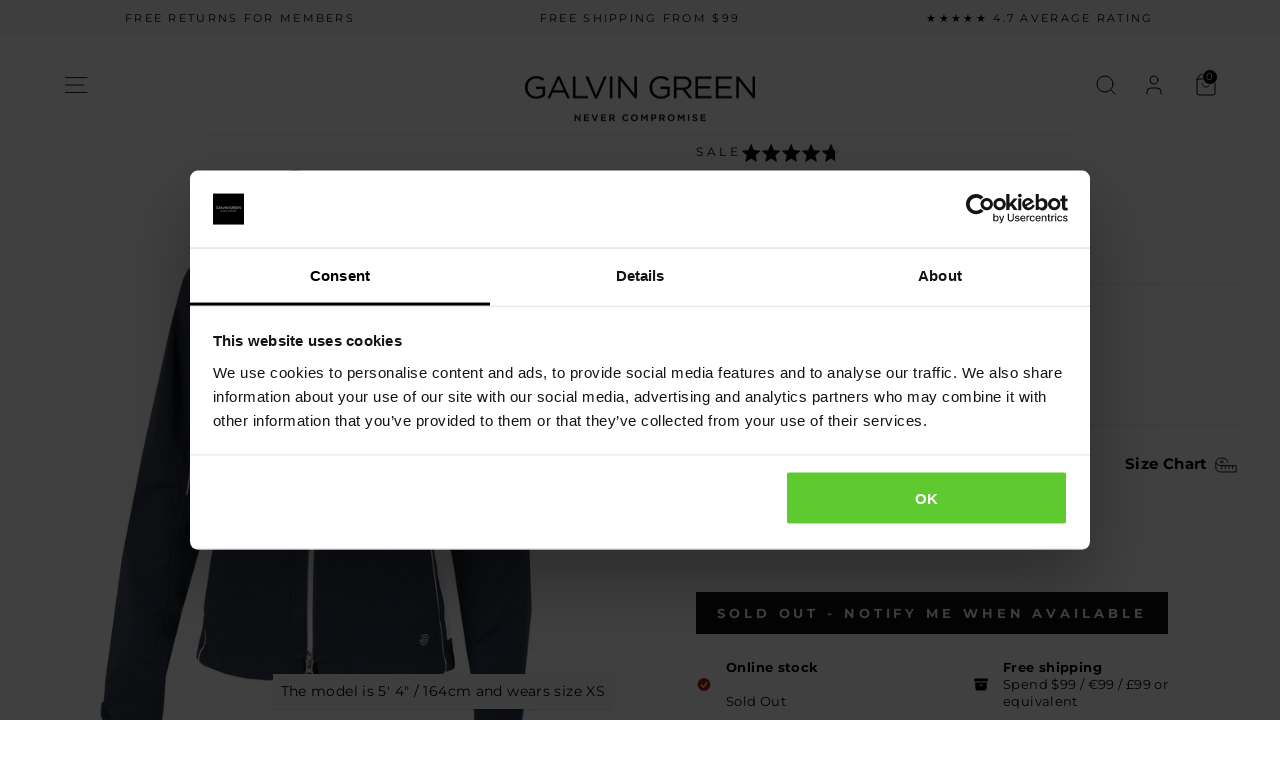

--- FILE ---
content_type: text/html; charset=utf-8
request_url: https://www.galvingreen.com/products/aila-waterproof-jacket-navy?variant=42260253507742
body_size: 115346
content:
<!doctype html>
<html class="no-js" lang="en" dir="ltr">
<head>
      <!-- Google Consent Mode -->
    <script data-cookieconsent="ignore">
      window.dataLayer = window.dataLayer || [];
      function gtag() {
        dataLayer.push(arguments)
      }
      gtag("consent", "default", {
        ad_personalization: "denied",
        ad_storage: "denied",
        ad_user_data: "denied",
        analytics_storage: "denied",
        functionality_storage: "denied",
        personalization_storage: "denied",
        security_storage: "granted",
        wait_for_update: 500
      });
      gtag("set", "ads_data_redaction", true);
      gtag("set", "url_passthrough", true);
    </script>
    <!-- End Google Consent Mode-->

    <!-- Cookiebot CMP-->
<script id="Cookiebot" src="https://consent.cookiebot.com/uc.js" data-cbid="a1205dc0-cb17-49e6-ba32-4a6c000e53d6" data-blockingmode="auto" type="text/javascript" data-consentmode-defaults="disabled"></script>
<!-- End Cookiebot CMP -->
  <meta name="google-site-verification" content="B4mUAj3Jrko3rSXquUaXtq-BxeoO6CbnjXKcifnbDlM" />
  <meta charset="utf-8">
  <meta http-equiv="X-UA-Compatible" content="IE=edge,chrome=1">
  <meta name="viewport" content="width=device-width,initial-scale=1">
  <meta name="theme-color" content="#111111">
  <!--<link rel="canonical" href="https://www.galvingreen.com/products/aila-waterproof-jacket-navy">--><link rel="canonical" href="https://www.galvingreen.com/products/aila-waterproof-jacket-black" /><script src="https://cdn.jsdelivr.net/npm/@splidejs/splide@4.1.4/dist/js/splide.min.js"></script>
<link href="https://cdn.jsdelivr.net/npm/@splidejs/splide@4.1.4/dist/css/splide.min.css" rel="stylesheet">
  <link rel="preconnect" href="https://cdn.shopify.com" crossorigin>
  <link rel="preconnect" href="https://fonts.shopifycdn.com" crossorigin>
  <link rel="dns-prefetch" href="https://productreviews.shopifycdn.com">
  <link rel="dns-prefetch" href="https://ajax.googleapis.com">
  <link rel="dns-prefetch" href="https://maps.googleapis.com">
  <link rel="dns-prefetch" href="https://maps.gstatic.com"><link rel="shortcut icon" href="//www.galvingreen.com/cdn/shop/files/GALVINGREEN_Mark_Black_32x32.jpg?v=1679038666" type="image/png" /><title>Aila Waterproof jacket Navy
&ndash; Galvin Green
</title>
<meta name="description" content="100% waterproof GORE-TEX jacket that’s lightweight, stretchy, windproof, and breathable. Designed by golfers for golfers. Free shipping and returns available."><meta property="og:site_name" content="Galvin Green">
  <meta property="og:url" content="https://www.galvingreen.com/products/aila-waterproof-jacket-navy">
  <meta property="og:title" content="Aila - Waterproof jacket">
  <meta property="og:type" content="product">
  <meta property="og:description" content="100% waterproof GORE-TEX jacket that’s lightweight, stretchy, windproof, and breathable. Designed by golfers for golfers. Free shipping and returns available."><meta property="og:image" content="http://www.galvingreen.com/cdn/shop/files/AILA_FRONT_G210331.webp?v=1759163332">
    <meta property="og:image:secure_url" content="https://www.galvingreen.com/cdn/shop/files/AILA_FRONT_G210331.webp?v=1759163332">
    <meta property="og:image:width" content="2000">
    <meta property="og:image:height" content="2000"><meta name="twitter:site" content="@">
  <meta name="twitter:card" content="summary_large_image">
  <meta name="twitter:title" content="Aila - Waterproof jacket">
  <meta name="twitter:description" content="100% waterproof GORE-TEX jacket that’s lightweight, stretchy, windproof, and breathable. Designed by golfers for golfers. Free shipping and returns available.">
<style data-shopify>@font-face {
  font-family: Montserrat;
  font-weight: 700;
  font-style: normal;
  font-display: swap;
  src: url("//www.galvingreen.com/cdn/fonts/montserrat/montserrat_n7.3c434e22befd5c18a6b4afadb1e3d77c128c7939.woff2") format("woff2"),
       url("//www.galvingreen.com/cdn/fonts/montserrat/montserrat_n7.5d9fa6e2cae713c8fb539a9876489d86207fe957.woff") format("woff");
}

  @font-face {
  font-family: Montserrat;
  font-weight: 400;
  font-style: normal;
  font-display: swap;
  src: url("//www.galvingreen.com/cdn/fonts/montserrat/montserrat_n4.81949fa0ac9fd2021e16436151e8eaa539321637.woff2") format("woff2"),
       url("//www.galvingreen.com/cdn/fonts/montserrat/montserrat_n4.a6c632ca7b62da89c3594789ba828388aac693fe.woff") format("woff");
}


  @font-face {
  font-family: Montserrat;
  font-weight: 600;
  font-style: normal;
  font-display: swap;
  src: url("//www.galvingreen.com/cdn/fonts/montserrat/montserrat_n6.1326b3e84230700ef15b3a29fb520639977513e0.woff2") format("woff2"),
       url("//www.galvingreen.com/cdn/fonts/montserrat/montserrat_n6.652f051080eb14192330daceed8cd53dfdc5ead9.woff") format("woff");
}

  @font-face {
  font-family: Montserrat;
  font-weight: 400;
  font-style: italic;
  font-display: swap;
  src: url("//www.galvingreen.com/cdn/fonts/montserrat/montserrat_i4.5a4ea298b4789e064f62a29aafc18d41f09ae59b.woff2") format("woff2"),
       url("//www.galvingreen.com/cdn/fonts/montserrat/montserrat_i4.072b5869c5e0ed5b9d2021e4c2af132e16681ad2.woff") format("woff");
}

  @font-face {
  font-family: Montserrat;
  font-weight: 600;
  font-style: italic;
  font-display: swap;
  src: url("//www.galvingreen.com/cdn/fonts/montserrat/montserrat_i6.e90155dd2f004112a61c0322d66d1f59dadfa84b.woff2") format("woff2"),
       url("//www.galvingreen.com/cdn/fonts/montserrat/montserrat_i6.41470518d8e9d7f1bcdd29a447c2397e5393943f.woff") format("woff");
}

</style><link href="//www.galvingreen.com/cdn/shop/t/244/assets/theme.css?v=131195941711190877451763370218" rel="stylesheet" type="text/css" media="all" />
<style data-shopify>:root {
    --typeHeaderPrimary: Montserrat;
    --typeHeaderFallback: sans-serif;
    --typeHeaderSize: 23px;
    --typeHeaderWeight: 700;
    --typeHeaderLineHeight: 1;
    --typeHeaderSpacing: 0.0em;

    --typeBasePrimary:Montserrat;
    --typeBaseFallback:sans-serif;
    --typeBaseSize: 15px;
    --typeBaseWeight: 400;
    --typeBaseSpacing: 0.025em;
    --typeBaseLineHeight: 1.4;
    --typeBaselineHeightMinus01: 1.3;

    --typeCollectionTitle: 20px;

    --iconWeight: 2px;
    --iconLinecaps: miter;

    
        --buttonRadius: 0;
    

    --colorGridOverlayOpacity: 0.1;
    }

    .placeholder-content {
    background-image: linear-gradient(100deg, #ffffff 40%, #f7f7f7 63%, #ffffff 79%);
    }</style><script>
    document.documentElement.className = document.documentElement.className.replace('no-js', 'js');

    window.theme = window.theme || {};
    theme.routes = {
      home: "/",
      cart: "/cart.js",
      cartPage: "/cart",
      cartAdd: "/cart/add.js",
      cartChange: "/cart/change.js",
      search: "/search",
      predictiveSearch: "/search/suggest"
    };
    theme.strings = {
      soldOut: "Sold Out",
      unavailable: "Unavailable",
      inStockLabel: "In stock, ready to ship",
      oneStockLabel: "Low stock - [count] item left",
      otherStockLabel: "Low stock - [count] items left",
      willNotShipUntil: "Ready to ship [date]",
      willBeInStockAfter: "Back in stock [date]",
      waitingForStock: "Inventory on the way",
      savePrice: "Save [saved_amount]",
      cartEmpty: "Your cart is currently empty.",
      cartTermsConfirmation: "You must agree with the terms and conditions of sales to check out",
      searchCollections: "Collections:",
      searchPages: "Pages:",
      searchArticles: "Articles:",
      productFrom: "from ",
      maxQuantity: "You can only have [quantity] of [title] in your cart."
    };
    theme.settings = {
      cartType: "drawer",
      isCustomerTemplate: false,
      moneyFormat: "${{amount_no_decimals}}",
      saveType: "percent",
      productImageSize: "portrait",
      productImageCover: true,
      predictiveSearch: true,
      predictiveSearchType: "product",
      predictiveSearchVendor: false,
      predictiveSearchPrice: false,
      quickView: false,
      themeName: 'Impulse',
      themeVersion: "7.4.1"
    };
  </script>

  <script>window.performance && window.performance.mark && window.performance.mark('shopify.content_for_header.start');</script><meta name="google-site-verification" content="F5PFhd4uoE6fNNPE_8bKe3zmQFDfPkIFGwQW9gJprd4">
<meta name="facebook-domain-verification" content="asec9qe8oe4xd604dr7igmp3fzvvpq">
<meta name="google-site-verification" content="iJegrVJOIVrmp00aVKXr-qVMf-pzjT5dGDEQWD7Hg64">
<meta id="shopify-digital-wallet" name="shopify-digital-wallet" content="/60794306718/digital_wallets/dialog">
<meta name="shopify-checkout-api-token" content="d49bf7d2fd851f6d3cb3bc70d887cdd8">
<meta id="in-context-paypal-metadata" data-shop-id="60794306718" data-venmo-supported="true" data-environment="production" data-locale="en_US" data-paypal-v4="true" data-currency="USD">
<link rel="alternate" hreflang="x-default" href="https://www.galvingreen.com/products/aila-waterproof-jacket-navy">
<link rel="alternate" hreflang="en-GB" href="https://www.galvingreen.com/en-gb/products/aila-waterproof-jacket-navy">
<link rel="alternate" hreflang="en-GG" href="https://www.galvingreen.com/en-gb/products/aila-waterproof-jacket-navy">
<link rel="alternate" hreflang="en-IM" href="https://www.galvingreen.com/en-gb/products/aila-waterproof-jacket-navy">
<link rel="alternate" hreflang="en-JE" href="https://www.galvingreen.com/en-gb/products/aila-waterproof-jacket-navy">
<link rel="alternate" hreflang="en-NO" href="https://www.galvingreen.com/en-no/products/aila-waterproof-jacket-navy">
<link rel="alternate" hreflang="en-CH" href="https://www.galvingreen.com/en-ch/products/aila-waterproof-jacket-navy">
<link rel="alternate" hreflang="en-CA" href="https://www.galvingreen.com/en-ca/products/aila-waterproof-jacket-navy">
<link rel="alternate" hreflang="en-JP" href="https://www.galvingreen.com/en-jp/products/aila-waterproof-jacket-navy">
<link rel="alternate" hreflang="en-DK" href="https://www.galvingreen.com/en-dk/products/aila-waterproof-jacket-navy">
<link rel="alternate" hreflang="en-SE" href="https://www.galvingreen.com/en-se/products/aila-waterproof-jacket-navy">
<link rel="alternate" hreflang="en-AT" href="https://www.galvingreen.com/en-eu/products/aila-waterproof-jacket-navy">
<link rel="alternate" hreflang="en-BE" href="https://www.galvingreen.com/en-eu/products/aila-waterproof-jacket-navy">
<link rel="alternate" hreflang="en-BG" href="https://www.galvingreen.com/en-eu/products/aila-waterproof-jacket-navy">
<link rel="alternate" hreflang="en-CY" href="https://www.galvingreen.com/en-eu/products/aila-waterproof-jacket-navy">
<link rel="alternate" hreflang="en-DE" href="https://www.galvingreen.com/en-eu/products/aila-waterproof-jacket-navy">
<link rel="alternate" hreflang="en-EE" href="https://www.galvingreen.com/en-eu/products/aila-waterproof-jacket-navy">
<link rel="alternate" hreflang="en-ES" href="https://www.galvingreen.com/en-eu/products/aila-waterproof-jacket-navy">
<link rel="alternate" hreflang="en-FI" href="https://www.galvingreen.com/en-eu/products/aila-waterproof-jacket-navy">
<link rel="alternate" hreflang="en-FR" href="https://www.galvingreen.com/en-eu/products/aila-waterproof-jacket-navy">
<link rel="alternate" hreflang="en-GR" href="https://www.galvingreen.com/en-eu/products/aila-waterproof-jacket-navy">
<link rel="alternate" hreflang="en-HR" href="https://www.galvingreen.com/en-eu/products/aila-waterproof-jacket-navy">
<link rel="alternate" hreflang="en-IE" href="https://www.galvingreen.com/en-eu/products/aila-waterproof-jacket-navy">
<link rel="alternate" hreflang="en-IT" href="https://www.galvingreen.com/en-eu/products/aila-waterproof-jacket-navy">
<link rel="alternate" hreflang="en-LT" href="https://www.galvingreen.com/en-eu/products/aila-waterproof-jacket-navy">
<link rel="alternate" hreflang="en-LU" href="https://www.galvingreen.com/en-eu/products/aila-waterproof-jacket-navy">
<link rel="alternate" hreflang="en-LV" href="https://www.galvingreen.com/en-eu/products/aila-waterproof-jacket-navy">
<link rel="alternate" hreflang="en-MT" href="https://www.galvingreen.com/en-eu/products/aila-waterproof-jacket-navy">
<link rel="alternate" hreflang="en-NL" href="https://www.galvingreen.com/en-eu/products/aila-waterproof-jacket-navy">
<link rel="alternate" hreflang="en-PT" href="https://www.galvingreen.com/en-eu/products/aila-waterproof-jacket-navy">
<link rel="alternate" hreflang="en-SI" href="https://www.galvingreen.com/en-eu/products/aila-waterproof-jacket-navy">
<link rel="alternate" hreflang="en-SK" href="https://www.galvingreen.com/en-eu/products/aila-waterproof-jacket-navy">
<link rel="alternate" hreflang="en-KR" href="https://www.galvingreen.com/en-kr/products/aila-waterproof-jacket-navy">
<link rel="alternate" hreflang="en-IN" href="https://www.galvingreen.com/en-in/products/aila-waterproof-jacket-navy">
<link rel="alternate" hreflang="en-TH" href="https://www.galvingreen.com/en-th/products/aila-waterproof-jacket-navy">
<link rel="alternate" hreflang="en-PL" href="https://www.galvingreen.com/en-pl/products/aila-waterproof-jacket-navy">
<link rel="alternate" hreflang="en-RO" href="https://www.galvingreen.com/en-ro/products/aila-waterproof-jacket-navy">
<link rel="alternate" hreflang="en-HU" href="https://www.galvingreen.com/en-hu/products/aila-waterproof-jacket-navy">
<link rel="alternate" hreflang="en-CZ" href="https://www.galvingreen.com/en-cz/products/aila-waterproof-jacket-navy">
<link rel="alternate" hreflang="en-US" href="https://www.galvingreen.com/products/aila-waterproof-jacket-navy">
<link rel="alternate" type="application/json+oembed" href="https://www.galvingreen.com/products/aila-waterproof-jacket-navy.oembed">
<script async="async" src="/checkouts/internal/preloads.js?locale=en-US"></script>
<link rel="preconnect" href="https://shop.app" crossorigin="anonymous">
<script async="async" src="https://shop.app/checkouts/internal/preloads.js?locale=en-US&shop_id=60794306718" crossorigin="anonymous"></script>
<script id="apple-pay-shop-capabilities" type="application/json">{"shopId":60794306718,"countryCode":"US","currencyCode":"USD","merchantCapabilities":["supports3DS"],"merchantId":"gid:\/\/shopify\/Shop\/60794306718","merchantName":"Galvin Green","requiredBillingContactFields":["postalAddress","email","phone"],"requiredShippingContactFields":["postalAddress","email","phone"],"shippingType":"shipping","supportedNetworks":["visa","masterCard","amex","discover","elo","jcb"],"total":{"type":"pending","label":"Galvin Green","amount":"1.00"},"shopifyPaymentsEnabled":true,"supportsSubscriptions":true}</script>
<script id="shopify-features" type="application/json">{"accessToken":"d49bf7d2fd851f6d3cb3bc70d887cdd8","betas":["rich-media-storefront-analytics"],"domain":"www.galvingreen.com","predictiveSearch":true,"shopId":60794306718,"locale":"en"}</script>
<script>var Shopify = Shopify || {};
Shopify.shop = "galvingreen.myshopify.com";
Shopify.locale = "en";
Shopify.currency = {"active":"USD","rate":"1.0"};
Shopify.country = "US";
Shopify.theme = {"name":"[Live] - Galvin Green - [Live] v.125","id":179876626810,"schema_name":"Impulse","schema_version":"7.4.1","theme_store_id":null,"role":"main"};
Shopify.theme.handle = "null";
Shopify.theme.style = {"id":null,"handle":null};
Shopify.cdnHost = "www.galvingreen.com/cdn";
Shopify.routes = Shopify.routes || {};
Shopify.routes.root = "/";</script>
<script type="module">!function(o){(o.Shopify=o.Shopify||{}).modules=!0}(window);</script>
<script>!function(o){function n(){var o=[];function n(){o.push(Array.prototype.slice.apply(arguments))}return n.q=o,n}var t=o.Shopify=o.Shopify||{};t.loadFeatures=n(),t.autoloadFeatures=n()}(window);</script>
<script>
  window.ShopifyPay = window.ShopifyPay || {};
  window.ShopifyPay.apiHost = "shop.app\/pay";
  window.ShopifyPay.redirectState = null;
</script>
<script id="shop-js-analytics" type="application/json">{"pageType":"product"}</script>
<script defer="defer" async type="module" src="//www.galvingreen.com/cdn/shopifycloud/shop-js/modules/v2/client.init-shop-cart-sync_BT-GjEfc.en.esm.js"></script>
<script defer="defer" async type="module" src="//www.galvingreen.com/cdn/shopifycloud/shop-js/modules/v2/chunk.common_D58fp_Oc.esm.js"></script>
<script defer="defer" async type="module" src="//www.galvingreen.com/cdn/shopifycloud/shop-js/modules/v2/chunk.modal_xMitdFEc.esm.js"></script>
<script type="module">
  await import("//www.galvingreen.com/cdn/shopifycloud/shop-js/modules/v2/client.init-shop-cart-sync_BT-GjEfc.en.esm.js");
await import("//www.galvingreen.com/cdn/shopifycloud/shop-js/modules/v2/chunk.common_D58fp_Oc.esm.js");
await import("//www.galvingreen.com/cdn/shopifycloud/shop-js/modules/v2/chunk.modal_xMitdFEc.esm.js");

  window.Shopify.SignInWithShop?.initShopCartSync?.({"fedCMEnabled":true,"windoidEnabled":true});

</script>
<script defer="defer" async type="module" src="//www.galvingreen.com/cdn/shopifycloud/shop-js/modules/v2/client.payment-terms_Ci9AEqFq.en.esm.js"></script>
<script defer="defer" async type="module" src="//www.galvingreen.com/cdn/shopifycloud/shop-js/modules/v2/chunk.common_D58fp_Oc.esm.js"></script>
<script defer="defer" async type="module" src="//www.galvingreen.com/cdn/shopifycloud/shop-js/modules/v2/chunk.modal_xMitdFEc.esm.js"></script>
<script type="module">
  await import("//www.galvingreen.com/cdn/shopifycloud/shop-js/modules/v2/client.payment-terms_Ci9AEqFq.en.esm.js");
await import("//www.galvingreen.com/cdn/shopifycloud/shop-js/modules/v2/chunk.common_D58fp_Oc.esm.js");
await import("//www.galvingreen.com/cdn/shopifycloud/shop-js/modules/v2/chunk.modal_xMitdFEc.esm.js");

  
</script>
<script>
  window.Shopify = window.Shopify || {};
  if (!window.Shopify.featureAssets) window.Shopify.featureAssets = {};
  window.Shopify.featureAssets['shop-js'] = {"shop-cart-sync":["modules/v2/client.shop-cart-sync_DZOKe7Ll.en.esm.js","modules/v2/chunk.common_D58fp_Oc.esm.js","modules/v2/chunk.modal_xMitdFEc.esm.js"],"init-fed-cm":["modules/v2/client.init-fed-cm_B6oLuCjv.en.esm.js","modules/v2/chunk.common_D58fp_Oc.esm.js","modules/v2/chunk.modal_xMitdFEc.esm.js"],"shop-cash-offers":["modules/v2/client.shop-cash-offers_D2sdYoxE.en.esm.js","modules/v2/chunk.common_D58fp_Oc.esm.js","modules/v2/chunk.modal_xMitdFEc.esm.js"],"shop-login-button":["modules/v2/client.shop-login-button_QeVjl5Y3.en.esm.js","modules/v2/chunk.common_D58fp_Oc.esm.js","modules/v2/chunk.modal_xMitdFEc.esm.js"],"pay-button":["modules/v2/client.pay-button_DXTOsIq6.en.esm.js","modules/v2/chunk.common_D58fp_Oc.esm.js","modules/v2/chunk.modal_xMitdFEc.esm.js"],"shop-button":["modules/v2/client.shop-button_DQZHx9pm.en.esm.js","modules/v2/chunk.common_D58fp_Oc.esm.js","modules/v2/chunk.modal_xMitdFEc.esm.js"],"avatar":["modules/v2/client.avatar_BTnouDA3.en.esm.js"],"init-windoid":["modules/v2/client.init-windoid_CR1B-cfM.en.esm.js","modules/v2/chunk.common_D58fp_Oc.esm.js","modules/v2/chunk.modal_xMitdFEc.esm.js"],"init-shop-for-new-customer-accounts":["modules/v2/client.init-shop-for-new-customer-accounts_C_vY_xzh.en.esm.js","modules/v2/client.shop-login-button_QeVjl5Y3.en.esm.js","modules/v2/chunk.common_D58fp_Oc.esm.js","modules/v2/chunk.modal_xMitdFEc.esm.js"],"init-shop-email-lookup-coordinator":["modules/v2/client.init-shop-email-lookup-coordinator_BI7n9ZSv.en.esm.js","modules/v2/chunk.common_D58fp_Oc.esm.js","modules/v2/chunk.modal_xMitdFEc.esm.js"],"init-shop-cart-sync":["modules/v2/client.init-shop-cart-sync_BT-GjEfc.en.esm.js","modules/v2/chunk.common_D58fp_Oc.esm.js","modules/v2/chunk.modal_xMitdFEc.esm.js"],"shop-toast-manager":["modules/v2/client.shop-toast-manager_DiYdP3xc.en.esm.js","modules/v2/chunk.common_D58fp_Oc.esm.js","modules/v2/chunk.modal_xMitdFEc.esm.js"],"init-customer-accounts":["modules/v2/client.init-customer-accounts_D9ZNqS-Q.en.esm.js","modules/v2/client.shop-login-button_QeVjl5Y3.en.esm.js","modules/v2/chunk.common_D58fp_Oc.esm.js","modules/v2/chunk.modal_xMitdFEc.esm.js"],"init-customer-accounts-sign-up":["modules/v2/client.init-customer-accounts-sign-up_iGw4briv.en.esm.js","modules/v2/client.shop-login-button_QeVjl5Y3.en.esm.js","modules/v2/chunk.common_D58fp_Oc.esm.js","modules/v2/chunk.modal_xMitdFEc.esm.js"],"shop-follow-button":["modules/v2/client.shop-follow-button_CqMgW2wH.en.esm.js","modules/v2/chunk.common_D58fp_Oc.esm.js","modules/v2/chunk.modal_xMitdFEc.esm.js"],"checkout-modal":["modules/v2/client.checkout-modal_xHeaAweL.en.esm.js","modules/v2/chunk.common_D58fp_Oc.esm.js","modules/v2/chunk.modal_xMitdFEc.esm.js"],"shop-login":["modules/v2/client.shop-login_D91U-Q7h.en.esm.js","modules/v2/chunk.common_D58fp_Oc.esm.js","modules/v2/chunk.modal_xMitdFEc.esm.js"],"lead-capture":["modules/v2/client.lead-capture_BJmE1dJe.en.esm.js","modules/v2/chunk.common_D58fp_Oc.esm.js","modules/v2/chunk.modal_xMitdFEc.esm.js"],"payment-terms":["modules/v2/client.payment-terms_Ci9AEqFq.en.esm.js","modules/v2/chunk.common_D58fp_Oc.esm.js","modules/v2/chunk.modal_xMitdFEc.esm.js"]};
</script>
<script>(function() {
  var isLoaded = false;
  function asyncLoad() {
    if (isLoaded) return;
    isLoaded = true;
    var urls = ["https:\/\/d3hw6dc1ow8pp2.cloudfront.net\/reviewsWidget.min.js?shop=galvingreen.myshopify.com","https:\/\/us.galvingreen.com\/apps\/broken-link-manager\/redirect_broken-75724690b9eef633094a229fd8fbaca1cb422ea7.js?shop=galvingreen.myshopify.com","https:\/\/cdn-loyalty.yotpo.com\/loader\/pJLtJsYNzNiZBIwA-8OYlw.js?shop=galvingreen.myshopify.com","https:\/\/custompricing.axtrics.com\/minified_js.js?shop=galvingreen.myshopify.com"];
    for (var i = 0; i < urls.length; i++) {
      var s = document.createElement('script');
      s.type = 'text/javascript';
      s.async = true;
      s.src = urls[i];
      var x = document.getElementsByTagName('script')[0];
      x.parentNode.insertBefore(s, x);
    }
  };
  if(window.attachEvent) {
    window.attachEvent('onload', asyncLoad);
  } else {
    window.addEventListener('load', asyncLoad, false);
  }
})();</script>
<script id="__st">var __st={"a":60794306718,"offset":3600,"reqid":"265a6bc3-4789-485c-a775-875d1ee1d163-1769280790","pageurl":"www.galvingreen.com\/products\/aila-waterproof-jacket-navy?variant=42260253507742","u":"d2e7b1cb9511","p":"product","rtyp":"product","rid":7394649899166};</script>
<script>window.ShopifyPaypalV4VisibilityTracking = true;</script>
<script id="captcha-bootstrap">!function(){'use strict';const t='contact',e='account',n='new_comment',o=[[t,t],['blogs',n],['comments',n],[t,'customer']],c=[[e,'customer_login'],[e,'guest_login'],[e,'recover_customer_password'],[e,'create_customer']],r=t=>t.map((([t,e])=>`form[action*='/${t}']:not([data-nocaptcha='true']) input[name='form_type'][value='${e}']`)).join(','),a=t=>()=>t?[...document.querySelectorAll(t)].map((t=>t.form)):[];function s(){const t=[...o],e=r(t);return a(e)}const i='password',u='form_key',d=['recaptcha-v3-token','g-recaptcha-response','h-captcha-response',i],f=()=>{try{return window.sessionStorage}catch{return}},m='__shopify_v',_=t=>t.elements[u];function p(t,e,n=!1){try{const o=window.sessionStorage,c=JSON.parse(o.getItem(e)),{data:r}=function(t){const{data:e,action:n}=t;return t[m]||n?{data:e,action:n}:{data:t,action:n}}(c);for(const[e,n]of Object.entries(r))t.elements[e]&&(t.elements[e].value=n);n&&o.removeItem(e)}catch(o){console.error('form repopulation failed',{error:o})}}const l='form_type',E='cptcha';function T(t){t.dataset[E]=!0}const w=window,h=w.document,L='Shopify',v='ce_forms',y='captcha';let A=!1;((t,e)=>{const n=(g='f06e6c50-85a8-45c8-87d0-21a2b65856fe',I='https://cdn.shopify.com/shopifycloud/storefront-forms-hcaptcha/ce_storefront_forms_captcha_hcaptcha.v1.5.2.iife.js',D={infoText:'Protected by hCaptcha',privacyText:'Privacy',termsText:'Terms'},(t,e,n)=>{const o=w[L][v],c=o.bindForm;if(c)return c(t,g,e,D).then(n);var r;o.q.push([[t,g,e,D],n]),r=I,A||(h.body.append(Object.assign(h.createElement('script'),{id:'captcha-provider',async:!0,src:r})),A=!0)});var g,I,D;w[L]=w[L]||{},w[L][v]=w[L][v]||{},w[L][v].q=[],w[L][y]=w[L][y]||{},w[L][y].protect=function(t,e){n(t,void 0,e),T(t)},Object.freeze(w[L][y]),function(t,e,n,w,h,L){const[v,y,A,g]=function(t,e,n){const i=e?o:[],u=t?c:[],d=[...i,...u],f=r(d),m=r(i),_=r(d.filter((([t,e])=>n.includes(e))));return[a(f),a(m),a(_),s()]}(w,h,L),I=t=>{const e=t.target;return e instanceof HTMLFormElement?e:e&&e.form},D=t=>v().includes(t);t.addEventListener('submit',(t=>{const e=I(t);if(!e)return;const n=D(e)&&!e.dataset.hcaptchaBound&&!e.dataset.recaptchaBound,o=_(e),c=g().includes(e)&&(!o||!o.value);(n||c)&&t.preventDefault(),c&&!n&&(function(t){try{if(!f())return;!function(t){const e=f();if(!e)return;const n=_(t);if(!n)return;const o=n.value;o&&e.removeItem(o)}(t);const e=Array.from(Array(32),(()=>Math.random().toString(36)[2])).join('');!function(t,e){_(t)||t.append(Object.assign(document.createElement('input'),{type:'hidden',name:u})),t.elements[u].value=e}(t,e),function(t,e){const n=f();if(!n)return;const o=[...t.querySelectorAll(`input[type='${i}']`)].map((({name:t})=>t)),c=[...d,...o],r={};for(const[a,s]of new FormData(t).entries())c.includes(a)||(r[a]=s);n.setItem(e,JSON.stringify({[m]:1,action:t.action,data:r}))}(t,e)}catch(e){console.error('failed to persist form',e)}}(e),e.submit())}));const S=(t,e)=>{t&&!t.dataset[E]&&(n(t,e.some((e=>e===t))),T(t))};for(const o of['focusin','change'])t.addEventListener(o,(t=>{const e=I(t);D(e)&&S(e,y())}));const B=e.get('form_key'),M=e.get(l),P=B&&M;t.addEventListener('DOMContentLoaded',(()=>{const t=y();if(P)for(const e of t)e.elements[l].value===M&&p(e,B);[...new Set([...A(),...v().filter((t=>'true'===t.dataset.shopifyCaptcha))])].forEach((e=>S(e,t)))}))}(h,new URLSearchParams(w.location.search),n,t,e,['guest_login'])})(!0,!0)}();</script>
<script integrity="sha256-4kQ18oKyAcykRKYeNunJcIwy7WH5gtpwJnB7kiuLZ1E=" data-source-attribution="shopify.loadfeatures" defer="defer" src="//www.galvingreen.com/cdn/shopifycloud/storefront/assets/storefront/load_feature-a0a9edcb.js" crossorigin="anonymous"></script>
<script crossorigin="anonymous" defer="defer" src="//www.galvingreen.com/cdn/shopifycloud/storefront/assets/shopify_pay/storefront-65b4c6d7.js?v=20250812"></script>
<script data-source-attribution="shopify.dynamic_checkout.dynamic.init">var Shopify=Shopify||{};Shopify.PaymentButton=Shopify.PaymentButton||{isStorefrontPortableWallets:!0,init:function(){window.Shopify.PaymentButton.init=function(){};var t=document.createElement("script");t.src="https://www.galvingreen.com/cdn/shopifycloud/portable-wallets/latest/portable-wallets.en.js",t.type="module",document.head.appendChild(t)}};
</script>
<script data-source-attribution="shopify.dynamic_checkout.buyer_consent">
  function portableWalletsHideBuyerConsent(e){var t=document.getElementById("shopify-buyer-consent"),n=document.getElementById("shopify-subscription-policy-button");t&&n&&(t.classList.add("hidden"),t.setAttribute("aria-hidden","true"),n.removeEventListener("click",e))}function portableWalletsShowBuyerConsent(e){var t=document.getElementById("shopify-buyer-consent"),n=document.getElementById("shopify-subscription-policy-button");t&&n&&(t.classList.remove("hidden"),t.removeAttribute("aria-hidden"),n.addEventListener("click",e))}window.Shopify?.PaymentButton&&(window.Shopify.PaymentButton.hideBuyerConsent=portableWalletsHideBuyerConsent,window.Shopify.PaymentButton.showBuyerConsent=portableWalletsShowBuyerConsent);
</script>
<script data-source-attribution="shopify.dynamic_checkout.cart.bootstrap">document.addEventListener("DOMContentLoaded",(function(){function t(){return document.querySelector("shopify-accelerated-checkout-cart, shopify-accelerated-checkout")}if(t())Shopify.PaymentButton.init();else{new MutationObserver((function(e,n){t()&&(Shopify.PaymentButton.init(),n.disconnect())})).observe(document.body,{childList:!0,subtree:!0})}}));
</script>
<link id="shopify-accelerated-checkout-styles" rel="stylesheet" media="screen" href="https://www.galvingreen.com/cdn/shopifycloud/portable-wallets/latest/accelerated-checkout-backwards-compat.css" crossorigin="anonymous">
<style id="shopify-accelerated-checkout-cart">
        #shopify-buyer-consent {
  margin-top: 1em;
  display: inline-block;
  width: 100%;
}

#shopify-buyer-consent.hidden {
  display: none;
}

#shopify-subscription-policy-button {
  background: none;
  border: none;
  padding: 0;
  text-decoration: underline;
  font-size: inherit;
  cursor: pointer;
}

#shopify-subscription-policy-button::before {
  box-shadow: none;
}

      </style>
<script id="sections-script" data-sections="review-list" defer="defer" src="//www.galvingreen.com/cdn/shop/t/244/compiled_assets/scripts.js?v=1527922"></script>
<script>window.performance && window.performance.mark && window.performance.mark('shopify.content_for_header.end');</script>

  <script>
function feedback() {
  const p = window.Shopify.customerPrivacy;
  console.log('Tracking ${p.userCanBeTracked() ? "en" : "dis"}abled');
}
window.Shopify.loadFeatures(
  [
    {
      name: "consent-tracking-api",
      version: "0.1",
    },
  ],
  function (error) {
    if (error) throw error;
    if ("Cookiebot" in window)
      window.Shopify.customerPrivacy.setTrackingConsent({
        "analytics": false,
        "marketing": false,
        "preferences": false,
        "sale_of_data": false,
      }, () => console.log("Awaiting consent")
    );
  }
);

window.addEventListener("CookiebotOnConsentReady", function () {
  const C = Cookiebot.consent,
      existConsentShopify = setInterval(function () {
        if (window.Shopify.customerPrivacy) {
          clearInterval(existConsentShopify);
          window.Shopify.customerPrivacy.setTrackingConsent({
            "analytics": C["statistics"],
            "marketing": C["marketing"],
            "preferences": C["preferences"],
            "sale_of_data": C["marketing"],
          }, () => console.log("Consent captured"))
        }
      }, 100);
});
</script>

  <script src="//www.galvingreen.com/cdn/shop/t/244/assets/vendor-scripts-v11.js" defer="defer"></script><link rel="stylesheet" href="//www.galvingreen.com/cdn/shop/t/244/assets/country-flags.css"><script src="//www.galvingreen.com/cdn/shop/t/244/assets/theme.js?v=59525864884040060221751527964" defer="defer"></script>

    
    <script src="//www.galvingreen.com/cdn/shop/t/244/assets/okendo-reviews.js?v=134592877383306438961751527958" type="text/javascript"></script>
    

    
  

   
   <script defer id="pertentoScript" src="https://app.pertento.ai/pertentoRuntime.js?website-id=4185"></script> 
<style>
  body:has(.drawer--is-open) [data-essential-cart-element="content-container-mobile"] {
  display:none!important;
}

body:has(.drawer--is-open) [data-essential-cart-element="content-container-desktop"] {
  display:none!important;
}


</style>
<!-- BEGIN app block: shopify://apps/klaviyo-email-marketing-sms/blocks/klaviyo-onsite-embed/2632fe16-c075-4321-a88b-50b567f42507 -->












  <script async src="https://static.klaviyo.com/onsite/js/RhzunK/klaviyo.js?company_id=RhzunK"></script>
  <script>!function(){if(!window.klaviyo){window._klOnsite=window._klOnsite||[];try{window.klaviyo=new Proxy({},{get:function(n,i){return"push"===i?function(){var n;(n=window._klOnsite).push.apply(n,arguments)}:function(){for(var n=arguments.length,o=new Array(n),w=0;w<n;w++)o[w]=arguments[w];var t="function"==typeof o[o.length-1]?o.pop():void 0,e=new Promise((function(n){window._klOnsite.push([i].concat(o,[function(i){t&&t(i),n(i)}]))}));return e}}})}catch(n){window.klaviyo=window.klaviyo||[],window.klaviyo.push=function(){var n;(n=window._klOnsite).push.apply(n,arguments)}}}}();</script>

  




  <script>
    window.klaviyoReviewsProductDesignMode = false
  </script>







<!-- END app block --><!-- BEGIN app block: shopify://apps/geos-geolocation/blocks/location-selector-core/3cd5a431-7aea-4ecd-a807-59b3321c525b -->
<style>
    
    #gls-popup {
    
    }
</style>
<script>
    window.GLSPopupConfig = {"currencies":[],"glsAppCdnUrl":"https:\/\/d1dgtlbp2q4h7t.cloudfront.net","glsAppUrl":"https:\/\/app.geosapp.com","languages":[{"languageCode":"en","languageName":"English","link":null}],"marketCustomization":{"active":false,"settings":{"show_country":true,"show_currency":true,"show_language":true,"alignment":1,"fixed_position":true,"custom_position":false,"selector_type":1,"visibility":1},"theme":{"general":{"text_size":13,"background_color":"#FFFFFF","text_color":"#000000"},"style":{"border_radius":12,"border_radius_details":{"top_left":12,"top_right":12,"bottom_left":12,"bottom_right":12}},"modal":{"text_color":"#000000","country_selector_color":"#9D4DFC","button_color":"#9D4DFC","button_text_color":"#ffffff","button_alignment":3}},"showBrandmark":true},"markets":[{"is3rd":false,"_id":"68248dda990b89be317332e3","shop":"galvingreen.myshopify.com","shopifyId":"gid:\/\/shopify\/Market\/73314238812","rootUrls":[{"locale":"en","url":"https:\/\/www.galvingreen.com\/en-cz\/","localeName":"English","localeNameOrg":"English"}],"countries":[{"_id":"68248dda990b89be317332e5","code":"CZ","market":{"_id":"68248dda990b89be317332e3","name":" Czech Republic"},"shop":"galvingreen.myshopify.com","active":true,"currency":{"currencyCode":"CZK","currencyName":"Czech Koruna","enabled":true,"currencySymbol":"Kč"},"name":"Czechia","primary_language":"cs"}],"id":"68248dda990b89be317332e3","primaryStore":true},{"is3rd":false,"_id":"68248dda990b89be317332ed","shop":"galvingreen.myshopify.com","shopifyId":"gid:\/\/shopify\/Market\/36478091422","rootUrls":[{"locale":"en","url":"https:\/\/www.galvingreen.com\/en-ca\/","localeName":"English","localeNameOrg":"English"}],"countries":[{"_id":"68248dda990b89be317332ef","code":"CA","market":{"_id":"68248dda990b89be317332ed","name":"Canada"},"shop":"galvingreen.myshopify.com","active":true,"currency":{"currencyCode":"CAD","currencyName":"Canadian Dollar","enabled":true,"currencySymbol":"$"},"name":"Canada","primary_language":"en"}],"id":"68248dda990b89be317332ed","primaryStore":true},{"is3rd":false,"_id":"68248dda990b89be317332f2","shop":"galvingreen.myshopify.com","shopifyId":"gid:\/\/shopify\/Market\/36488675486","rootUrls":[{"locale":"en","url":"https:\/\/www.galvingreen.com\/en-dk\/","localeName":"English","localeNameOrg":"English"}],"countries":[{"_id":"68248dda990b89be317332f4","code":"DK","market":{"_id":"68248dda990b89be317332f2","name":"Denmark"},"shop":"galvingreen.myshopify.com","active":true,"currency":{"currencyCode":"DKK","currencyName":"Danish Krone","enabled":true,"currencySymbol":"kr"},"name":"Denmark","primary_language":"da"}],"id":"68248dda990b89be317332f2","primaryStore":true},{"is3rd":false,"_id":"68248dda990b89be317332f7","shop":"galvingreen.myshopify.com","shopifyId":"gid:\/\/shopify\/Market\/507150494","rootUrls":[{"locale":"en","url":"https:\/\/www.galvingreen.com\/en-eu\/","localeName":"English","localeNameOrg":"English"}],"countries":[{"_id":"68248dda990b89be317332f9","code":"AT","market":{"_id":"68248dda990b89be317332f7","name":"EU"},"shop":"galvingreen.myshopify.com","active":true,"currency":{"currencyCode":"EUR","currencyName":"Euro","enabled":true,"currencySymbol":"€"},"name":"Austria"},{"_id":"68248dda990b89be317332fb","code":"BE","market":{"_id":"68248dda990b89be317332f7","name":"EU"},"shop":"galvingreen.myshopify.com","active":true,"currency":{"currencyCode":"EUR","currencyName":"Euro","enabled":true,"currencySymbol":"€"},"name":"Belgium","primary_language":"nl"},{"_id":"68248dda990b89be317332fd","code":"DE","market":{"_id":"68248dda990b89be317332f7","name":"EU"},"shop":"galvingreen.myshopify.com","active":true,"currency":{"currencyCode":"EUR","currencyName":"Euro","enabled":true,"currencySymbol":"€"},"name":"Germany","primary_language":"de"},{"_id":"68248dda990b89be317332ff","code":"ES","market":{"_id":"68248dda990b89be317332f7","name":"EU"},"shop":"galvingreen.myshopify.com","active":true,"currency":{"currencyCode":"EUR","currencyName":"Euro","enabled":true,"currencySymbol":"€"},"name":"Spain","primary_language":"es"},{"_id":"68248dda990b89be31733301","code":"FI","market":{"_id":"68248dda990b89be317332f7","name":"EU"},"shop":"galvingreen.myshopify.com","active":true,"currency":{"currencyCode":"EUR","currencyName":"Euro","enabled":true,"currencySymbol":"€"},"name":"Finland","primary_language":"fi"},{"_id":"68248dda990b89be31733303","code":"FR","market":{"_id":"68248dda990b89be317332f7","name":"EU"},"shop":"galvingreen.myshopify.com","active":true,"currency":{"currencyCode":"EUR","currencyName":"Euro","enabled":true,"currencySymbol":"€"},"name":"France","primary_language":"fr"},{"_id":"68248dda990b89be31733305","code":"IE","market":{"_id":"68248dda990b89be317332f7","name":"EU"},"shop":"galvingreen.myshopify.com","active":true,"currency":{"currencyCode":"EUR","currencyName":"Euro","enabled":true,"currencySymbol":"€"},"name":"Ireland","primary_language":"ga"},{"_id":"68248dda990b89be31733307","code":"IT","market":{"_id":"68248dda990b89be317332f7","name":"EU"},"shop":"galvingreen.myshopify.com","active":true,"currency":{"currencyCode":"EUR","currencyName":"Euro","enabled":true,"currencySymbol":"€"},"name":"Italy","primary_language":"it"},{"_id":"68248dda990b89be31733309","code":"NL","market":{"_id":"68248dda990b89be317332f7","name":"EU"},"shop":"galvingreen.myshopify.com","active":true,"currency":{"currencyCode":"EUR","currencyName":"Euro","enabled":true,"currencySymbol":"€"},"name":"Netherlands","primary_language":"nl"},{"_id":"68248dda990b89be3173330b","code":"PT","market":{"_id":"68248dda990b89be317332f7","name":"EU"},"shop":"galvingreen.myshopify.com","active":true,"currency":{"currencyCode":"EUR","currencyName":"Euro","enabled":true,"currencySymbol":"€"},"name":"Portugal","primary_language":"pt"},{"_id":"68248dda990b89be3173330d","code":"LU","market":{"_id":"68248dda990b89be317332f7","name":"EU"},"shop":"galvingreen.myshopify.com","active":true,"currency":{"currencyCode":"EUR","currencyName":"Euro","enabled":true,"currencySymbol":"€"},"name":"Luxembourg","primary_language":"fr"},{"_id":"68248dda990b89be3173330f","code":"GR","market":{"_id":"68248dda990b89be317332f7","name":"EU"},"shop":"galvingreen.myshopify.com","active":true,"currency":{"currencyCode":"EUR","currencyName":"Euro","enabled":true,"currencySymbol":"€"},"name":"Greece","primary_language":"el"},{"_id":"68248dda990b89be31733311","code":"CY","market":{"_id":"68248dda990b89be317332f7","name":"EU"},"shop":"galvingreen.myshopify.com","active":true,"currency":{"currencyCode":"EUR","currencyName":"Euro","enabled":true,"currencySymbol":"€"},"name":"Cyprus","primary_language":"tr"},{"_id":"68248dda990b89be31733313","code":"LT","market":{"_id":"68248dda990b89be317332f7","name":"EU"},"shop":"galvingreen.myshopify.com","active":true,"currency":{"currencyCode":"EUR","currencyName":"Euro","enabled":true,"currencySymbol":"€"},"name":"Lithuania","primary_language":"lt"},{"_id":"68248dda990b89be31733315","code":"MT","market":{"_id":"68248dda990b89be317332f7","name":"EU"},"shop":"galvingreen.myshopify.com","active":true,"currency":{"currencyCode":"EUR","currencyName":"Euro","enabled":true,"currencySymbol":"€"},"name":"Malta","primary_language":"mt"},{"_id":"68248dda990b89be31733317","code":"SK","market":{"_id":"68248dda990b89be317332f7","name":"EU"},"shop":"galvingreen.myshopify.com","active":true,"currency":{"currencyCode":"EUR","currencyName":"Euro","enabled":true,"currencySymbol":"€"},"name":"Slovakia","primary_language":"sk"},{"_id":"68248dda990b89be31733319","code":"SI","market":{"_id":"68248dda990b89be317332f7","name":"EU"},"shop":"galvingreen.myshopify.com","active":true,"currency":{"currencyCode":"EUR","currencyName":"Euro","enabled":true,"currencySymbol":"€"},"name":"Slovenia","primary_language":"sl"},{"_id":"68248dda990b89be3173331b","code":"LV","market":{"_id":"68248dda990b89be317332f7","name":"EU"},"shop":"galvingreen.myshopify.com","active":true,"currency":{"currencyCode":"EUR","currencyName":"Euro","enabled":true,"currencySymbol":"€"},"name":"Latvia","primary_language":"lv"},{"_id":"68248dda990b89be3173331d","code":"EE","market":{"_id":"68248dda990b89be317332f7","name":"EU"},"shop":"galvingreen.myshopify.com","active":true,"currency":{"currencyCode":"EUR","currencyName":"Euro","enabled":true,"currencySymbol":"€"},"name":"Estonia","primary_language":"et"},{"_id":"68248dda990b89be3173331f","code":"HR","market":{"_id":"68248dda990b89be317332f7","name":"EU"},"shop":"galvingreen.myshopify.com","active":true,"currency":{"currencyCode":"EUR","currencyName":"Euro","enabled":true,"currencySymbol":"€"},"name":"Croatia","primary_language":"hr"},{"_id":"69316530496d06525c561b1e","shop":"galvingreen.myshopify.com","code":"BG","market":{"_id":"68248dda990b89be317332f7","name":"EU"},"primary_language":"bg","active":true,"currency":{"currencyCode":"EUR","currencyName":"Euro","enabled":true,"currencySymbol":"€"},"data3rd":{},"is3rd":false,"name":"Bulgaria"}],"id":"68248dda990b89be317332f7","primaryStore":true},{"is3rd":false,"_id":"68248dda990b89be31733322","shop":"galvingreen.myshopify.com","shopifyId":"gid:\/\/shopify\/Market\/73314271580","rootUrls":[{"locale":"en","url":"https:\/\/www.galvingreen.com\/en-hu\/","localeName":"English","localeNameOrg":"English"}],"countries":[{"_id":"68248dda990b89be31733324","code":"HU","market":{"_id":"68248dda990b89be31733322","name":"Hungary"},"shop":"galvingreen.myshopify.com","active":true,"currency":{"currencyCode":"HUF","currencyName":"Hungarian Forint","enabled":true,"currencySymbol":"Ft"},"name":"Hungary","primary_language":"hu"}],"id":"68248dda990b89be31733322","primaryStore":true},{"is3rd":false,"_id":"68248dda990b89be31733327","shop":"galvingreen.myshopify.com","shopifyId":"gid:\/\/shopify\/Market\/52762476892","rootUrls":[{"locale":"en","url":"https:\/\/www.galvingreen.com\/en-in\/","localeName":"English","localeNameOrg":"English"}],"countries":[{"_id":"68248dda990b89be31733329","code":"IN","market":{"_id":"68248dda990b89be31733327","name":"India"},"shop":"galvingreen.myshopify.com","active":true,"currency":{"currencyCode":"INR","currencyName":"Indian Rupee","enabled":true,"currencySymbol":"₹"},"name":"India","primary_language":"hi"}],"id":"68248dda990b89be31733327","primaryStore":true},{"is3rd":false,"_id":"68248dda990b89be3173332c","shop":"galvingreen.myshopify.com","shopifyId":"gid:\/\/shopify\/Market\/36478124190","rootUrls":[{"locale":"en","url":"https:\/\/www.galvingreen.com\/en-jp\/","localeName":"English","localeNameOrg":"English"}],"countries":[{"_id":"68248dda990b89be3173332e","code":"JP","market":{"_id":"68248dda990b89be3173332c","name":"Japan"},"shop":"galvingreen.myshopify.com","active":true,"currency":{"currencyCode":"JPY","currencyName":"Japanese Yen","enabled":true,"currencySymbol":"¥"},"name":"Japan","primary_language":"ja"}],"id":"68248dda990b89be3173332c","primaryStore":true},{"is3rd":false,"_id":"68248dda990b89be31733331","shop":"galvingreen.myshopify.com","shopifyId":"gid:\/\/shopify\/Market\/36477993118","rootUrls":[{"locale":"en","url":"https:\/\/www.galvingreen.com\/en-no\/","localeName":"English","localeNameOrg":"English"}],"countries":[{"_id":"68248dda990b89be31733333","code":"NO","market":{"_id":"68248dda990b89be31733331","name":"Norway"},"shop":"galvingreen.myshopify.com","active":true,"currency":{"currencyCode":"NOK","currencyName":"Norwegian Krone","enabled":true,"currencySymbol":"kr"},"name":"Norway","primary_language":"no"}],"id":"68248dda990b89be31733331","primaryStore":true},{"is3rd":false,"_id":"68248dda990b89be31733336","shop":"galvingreen.myshopify.com","shopifyId":"gid:\/\/shopify\/Market\/73314304348","rootUrls":[{"locale":"en","url":"https:\/\/www.galvingreen.com\/en-pl\/","localeName":"English","localeNameOrg":"English"}],"countries":[{"_id":"68248dda990b89be31733338","code":"PL","market":{"_id":"68248dda990b89be31733336","name":"Poland"},"shop":"galvingreen.myshopify.com","active":true,"currency":{"currencyCode":"PLN","currencyName":"Polish Zloty","enabled":true,"currencySymbol":"zł"},"name":"Poland","primary_language":"pl"}],"id":"68248dda990b89be31733336","primaryStore":true},{"is3rd":false,"_id":"68248dda990b89be3173333b","shop":"galvingreen.myshopify.com","shopifyId":"gid:\/\/shopify\/Market\/73314337116","rootUrls":[{"locale":"en","url":"https:\/\/www.galvingreen.com\/en-ro\/","localeName":"English","localeNameOrg":"English"}],"countries":[{"_id":"68248dda990b89be3173333d","code":"RO","market":{"_id":"68248dda990b89be3173333b","name":"Romania"},"shop":"galvingreen.myshopify.com","active":true,"currency":{"currencyCode":"RON","currencyName":"Romanian Leu","enabled":true,"currencySymbol":"lei"},"name":"Romania","primary_language":"ro"}],"id":"68248dda990b89be3173333b","primaryStore":true},{"is3rd":false,"_id":"68248dda990b89be31733340","shop":"galvingreen.myshopify.com","shopifyId":"gid:\/\/shopify\/Market\/37348704414","rootUrls":[{"locale":"en","url":"https:\/\/www.galvingreen.com\/en-kr\/","localeName":"English","localeNameOrg":"English"}],"countries":[{"_id":"68248dda990b89be31733342","code":"KR","market":{"_id":"68248dda990b89be31733340","name":"South Korea"},"shop":"galvingreen.myshopify.com","active":true,"currency":{"currencyCode":"KRW","currencyName":"South Korean Won","enabled":true,"currencySymbol":"₩"},"name":"South Korea","primary_language":"ko"}],"id":"68248dda990b89be31733340","primaryStore":true},{"is3rd":false,"_id":"68248dda990b89be31733345","shop":"galvingreen.myshopify.com","shopifyId":"gid:\/\/shopify\/Market\/36488708254","rootUrls":[{"locale":"en","url":"https:\/\/www.galvingreen.com\/en-se\/","localeName":"English","localeNameOrg":"English"}],"countries":[{"_id":"68248dda990b89be31733347","code":"SE","market":{"_id":"68248dda990b89be31733345","name":"Sweden"},"shop":"galvingreen.myshopify.com","active":true,"currency":{"currencyCode":"SEK","currencyName":"Swedish Krona","enabled":true,"currencySymbol":"kr"},"name":"Sweden","primary_language":"sv"}],"id":"68248dda990b89be31733345","primaryStore":true},{"is3rd":false,"_id":"68248dda990b89be3173334a","shop":"galvingreen.myshopify.com","shopifyId":"gid:\/\/shopify\/Market\/36478058654","rootUrls":[{"locale":"en","url":"https:\/\/www.galvingreen.com\/en-ch\/","localeName":"English","localeNameOrg":"English"}],"countries":[{"_id":"68248dda990b89be3173334c","code":"CH","market":{"_id":"68248dda990b89be3173334a","name":"Switzerland"},"shop":"galvingreen.myshopify.com","active":true,"currency":{"currencyCode":"CHF","currencyName":"Swiss Franc","enabled":true,"currencySymbol":"CHF"},"name":"Switzerland","primary_language":"de"}],"id":"68248dda990b89be3173334a","primaryStore":true},{"is3rd":false,"_id":"68248dda990b89be3173334f","shop":"galvingreen.myshopify.com","shopifyId":"gid:\/\/shopify\/Market\/52762640732","rootUrls":[{"locale":"en","url":"https:\/\/www.galvingreen.com\/en-th\/","localeName":"English","localeNameOrg":"English"}],"countries":[{"_id":"68248dda990b89be31733351","code":"TH","market":{"_id":"68248dda990b89be3173334f","name":"Thailand"},"shop":"galvingreen.myshopify.com","active":true,"currency":{"currencyCode":"THB","currencyName":"Thai Baht","enabled":true,"currencySymbol":"฿"},"name":"Thailand","primary_language":"th"}],"id":"68248dda990b89be3173334f","primaryStore":true},{"is3rd":false,"_id":"68248dda990b89be31733354","shop":"galvingreen.myshopify.com","shopifyId":"gid:\/\/shopify\/Market\/36477960350","rootUrls":[{"locale":"en","url":"https:\/\/www.galvingreen.com\/en-gb\/","localeName":"English","localeNameOrg":"English"}],"countries":[{"_id":"68248dda990b89be31733356","code":"GB","market":{"_id":"68248dda990b89be31733354","name":"United Kingdom"},"shop":"galvingreen.myshopify.com","active":true,"currency":{"currencyCode":"GBP","currencyName":"British Pound","enabled":true,"currencySymbol":"£"},"name":"United Kingdom","primary_language":"en"},{"_id":"68248dda990b89be31733358","code":"JE","market":{"_id":"68248dda990b89be31733354","name":"United Kingdom"},"shop":"galvingreen.myshopify.com","active":true,"currency":{"currencyCode":"GBP","currencyName":"British Pound","enabled":true,"currencySymbol":"£"},"name":"Jersey"},{"_id":"68248dda990b89be3173335a","code":"GG","market":{"_id":"68248dda990b89be31733354","name":"United Kingdom"},"shop":"galvingreen.myshopify.com","active":true,"currency":{"currencyCode":"GBP","currencyName":"British Pound","enabled":true,"currencySymbol":"£"},"name":"Guernsey"},{"_id":"68248dda990b89be3173335c","code":"IM","market":{"_id":"68248dda990b89be31733354","name":"United Kingdom"},"shop":"galvingreen.myshopify.com","active":true,"currency":{"currencyCode":"GBP","currencyName":"British Pound","enabled":true,"currencySymbol":"£"},"name":"Isle of Man"}],"id":"68248dda990b89be31733354","primaryStore":true},{"is3rd":false,"_id":"68248dda990b89be31733360","shop":"galvingreen.myshopify.com","shopifyId":"gid:\/\/shopify\/Market\/507117726","rootUrls":[{"locale":"en","url":"https:\/\/www.galvingreen.com\/","localeName":"English","localeNameOrg":"English"}],"countries":[{"_id":"68248dda990b89be31733362","code":"US","market":{"_id":"68248dda990b89be31733360","name":"United States"},"shop":"galvingreen.myshopify.com","active":true,"currency":{"currencyCode":"USD","currencyName":"US Dollar","enabled":true,"currencySymbol":"$"},"name":"United States","primary_language":"en"}],"id":"68248dda990b89be31733360","primaryStore":true}],"plan":{"name":"Essential","planFeatures":[{"code":"redirect_volume.monthly_redirects","value":"unlimited"},{"code":"branding_customizations.geolocation_popup","value":"Y"},{"code":"branding_customizations.classic_market_selector","value":"Y"},{"code":"branding_customizations.modal_market_selector","value":"Y"},{"code":"branding_customizations.html_css","value":"Y"},{"code":"features.displayed_languages_for_popup","value":"unlimited"},{"code":"features.open_ai_auto_translations","value":"500"},{"code":"features.automatic_redirection_after_consent","value":"Y"},{"code":"features.force_redirect_without_consent","value":"Y"},{"code":"features.multiple_stores_connecting","value":"N"},{"code":"features.multi_store_market_selector","value":"N"},{"code":"features.unique_popup_customization_for_each_store","value":"N"},{"code":"advanced_geolocation_settings.first_visit_configuration","value":"Y"},{"code":"advanced_geolocation_settings.second_visit_configuration","value":"Y"},{"code":"advanced_geolocation_settings.language_selector_configuration","value":"Y"},{"code":"advanced_geolocation_settings.language_settings","value":"Y"},{"code":"analytics_tracking.real_time_analytics","value":"Y"},{"code":"analytics_tracking.utm_parameters","value":"advanced"},{"code":"analytics_tracking.pixel_code_adding","value":"Y"},{"code":"integrations.shopify_markets","value":"Y"},{"code":"integrations.klaviyo","value":"Y"},{"code":"features.multiple_language_inapp","type":"","value":"Y"},{"code":"features.whitelist_ips","type":"","value":"Y"}]},"planUsage":[{"shop":"galvingreen.myshopify.com","code":"features.open_ai_auto_translations","used":0},{"shop":"galvingreen.myshopify.com","code":"redirect_volume.monthly_redirects","used":364459}],"popupCustomization":{"active":true,"settings":{"show_country":true,"show_currency":true,"show_language":false,"animation_style":1},"theme":{"general":{"font":"Inter","background_color":"#ffffff","title_text_size":20,"title_text_color":"#000000","description_text_size":13,"description_text_color":"#000000","label_color":"#F6F6F","validate_text_color":"#B81C1C"},"button":{"button_text":"Show now","button_text_color":"#fff","button_color":"#000000","button_text_size":13,"alignment":3},"style":{"border_radius":0,"border_radius_details":{"top_left":0,"top_right":0,"bottom_left":0,"bottom_right":0}},"image":{"show_background_image":true,"alignment":1}},"photoId":{"_id":"68259ca6fe884245ced544f0","fileName":"\/uploads\/galvingreen.myshopify.com\/file-1747295398781.png"},"showBrandmark":true},"settings":{"_id":"68248dd8b72e5e4a1974bd28","shop":"galvingreen.myshopify.com","firstVisitConfiguration":2,"secondVisitConfiguration":1,"languageSelectorConfiguration":1,"languageSettings":1,"utmForwardingType":1,"utmForwardingSettings":{"utmCampaign":"Geos-Geolocation","utmSource":"{{SOURCE_COUNTRY}}","utmMedium":"{{DESTINATION_COUNTRY}}"},"customHTML":"","customCss":"","autoRedirectWithoutConsent":false,"createdAt":"2025-05-14T12:34:32.544Z","updatedAt":"2025-05-15T12:57:00.051Z","__v":0},"translations":[{"redirect_notice":{"title":"Redirecting you to your local store","description":"We will take you to the right store for your region and language.","button_text":"Got it"},"isDefault":true,"shop":"galvingreen.myshopify.com","languageCode":"en","data":{"title":"Are you in the right place?","description":"Please select your shipping destination and preferred currency.","country_label":"Country","language_label":"Language","call_to_action":"Shop now","fallback_text":"We don’t ship to [country]"},"modal_selector":{"language_title":"Preferred language","country_title":"Select your country","button_text":"Apply"},"language":{"languageCode":"en","languageName":"English"},"createdAt":"2025-05-14T12:34:32.542Z","updatedAt":"2025-05-15T07:53:03.230Z","__v":0}]};
    
</script>
<script async type="text/javascript" id="location-selector-script-id" src="https://d1dgtlbp2q4h7t.cloudfront.net/location-selector-storefront/dist/location-selector-storefront.js"></script>


<!-- END app block --><!-- BEGIN app block: shopify://apps/okendo/blocks/theme-settings/bb689e69-ea70-4661-8fb7-ad24a2e23c29 --><!-- BEGIN app snippet: header-metafields -->









    <link href="https://d3hw6dc1ow8pp2.cloudfront.net/styles/main.min.css" rel="stylesheet" type="text/css">
<style type="text/css">
.okeReviews .okeReviews-reviewsWidget-header-controls-writeReview {
        display: inline-block;
    }
    .okeReviews .okeReviews-reviewsWidget.is-okeReviews-empty {
        display: block;
    }
</style>
<script type="application/json" id="oke-reviews-settings">
{"analyticsSettings":{"isWidgetOnScreenTrackingEnabled":false,"provider":"none"},"disableInitialReviewsFetchOnProducts":false,"locale":"en","localeAndVariant":{"code":"en"},"omitMicrodata":true,"subscriberId":"ce8798f7-5c1f-4523-8d5c-074c9846d1f6","widgetTemplateId":"default","starRatingColor":"#121212","recorderPlus":true,"recorderQandaPlus":true}
</script>

    <link rel="stylesheet" type="text/css" href="https://dov7r31oq5dkj.cloudfront.net/ce8798f7-5c1f-4523-8d5c-074c9846d1f6/widget-style-customisations.css?v=67f8e91a-4e95-46b3-966f-4f13c2b8d20a">













<!-- END app snippet -->

<!-- BEGIN app snippet: widget-plus-initialisation-script -->




<!-- END app snippet -->


<!-- END app block --><!-- BEGIN app block: shopify://apps/platmart-swatches/blocks/collection-swatches/3d4801b8-13e2-488f-8d06-69ca04fc155d --><!-- BEGIN app snippet: widgets-config --><script>
  window.platmartSwatchesConfig = {
    enabled: true,
    country: 'US',
    language: 'EN',
    productWidgetVersion: '5',
    productWidgetEnabled: true,
    collectionWidgetVersion: '5',
    collectionWidgetEnabled: true,
    proxyPath: '/a/pl-swatches',
    storefrontToken: 'efc2a9b996ed2cb5dd2f83df5c7309aa',
    cssVariables: '--pl-swatch-radius: 0%; --pl-swatch-pill-radius: 0; --pl-swatch-size: 70px; --pl-swatch-margin-top: 0px; --pl-swatch-margin-bottom: 0px; --pl-swatch-collection-margin-top: 1px; --pl-swatch-collection-margin-bottom: 0px;',
    handleOutOfStock: true,
    outOfStockStyle: 'hide',
    collectionSwatchSize: '39px',
    collectionSwatchesLimit: 7,
    collectionShowHiddenCount: true,
    collectionCardSelector: '.grid-product',
    collectionPositionSelector: '.grid-product__content',
    collectionTargetPosition: 'after',
    collectionExcludedSelectors: '',
    collectionSwatchesPills: true,
    collectionCurrentSwatchFirst: false,
    collectionDisplay: 'swatches',
    collectionCountOnlyText: '{{count}} color(s)',
    tooltipEnabled: false,
    tooltipPosition: 'top',
    variantSwatchesEnabled: false,
    variantSwatchesStatus: 'disabled',
    variantSwatchesProducts: []
  }
</script>
<!-- END app snippet -->
<!-- BEGIN app snippet: collection-widget-v5 --><style>
  [data-pl-swatches-collection] {
    display: block !important;
  }
  .pl-swatches-collection {
    margin-top: var(--pl-swatch-collection-margin-top);
    margin-bottom: var(--pl-swatch-collection-margin-bottom);
    display: flex;
    justify-content: left;
    position: relative;
    z-index: 2;
  }
  .pl-swatches-collection__container {
    display: flex;
    flex-wrap: wrap;
    column-gap: 4px;
    row-gap: 4px;
  }
  .pl-swatches-collection__link, .pl-swatches-collection__link:hover {
    text-decoration: none !important;
    display: inline-block;
  }
  .pl-swatches-collection__link--disabled {
    pointer-events: none;
    opacity: .5;
  }
  .pl-swatches-collection__link--hidden {
    display: none;
  }
  .pl-swatches-collection__swatch-wrapper {
    position: relative;
    display: block;
    margin: 4px 2px;
    border: 2px solid #fff;
    line-height: normal;
    border-radius: var(--pl-swatch-radius);
    box-shadow: 0 0 0 1.5px #e8e8e1;
  }
  .pl-swatches-collection__swatch-wrapper--pill {
    border-radius: var(--pl-swatch-pill-radius);
  }
  .pl-swatches-collection__swatch-wrapper--active {
    box-shadow: 0 0 0 2px #888883;
  }
  .pl-swatches-collection__swatch {
    display: flex;
    flex-direction: column-reverse;
    margin: 0;
    padding: 0;
    box-shadow: 0;
    border: 0;
    width: var(--pl-swatch-size);
    height: var(--pl-swatch-size);
    overflow: hidden;
    vertical-align: middle;
    border-radius: inherit;
  }
  .pl-swatches-collection__swatch--crossed-out {
    opacity: .5;
  }
  .pl-swatches-collection__swatch--crossed-out::after {
    content: "";
    position: absolute;
    left: 0;
    top: 0;
    right: 0;
    bottom: 0;
    background: linear-gradient(to left top, transparent 47%, #727070 47%, #727070 53%, transparent 53%);
    border-radius: inherit;
  }
  .pl-swatches-collection__swatch--dynamic {
    width: auto;
    padding-left: calc(var(--pl-swatch-size) / 4);
    padding-right: calc(var(--pl-swatch-size) / 4);
  }
  .pl-swatches-collection__color {
    display: inline-block !important;
    height: 100%;
    width: 100%;
  }
  .pl-swatches-collection__color img {
    object-fit: contain;
    vertical-align: initial;
    opacity: 1;
    width: var(--pl-swatch-size);
    height: var(--pl-swatch-size);
  }
  .pl-swatches-collection__color img[loading='lazy'], .boost-sd__filter-product-list .pl-swatches-collection__color img[loading='lazy'] {
    display: inline;
  }
  .pl-swatches-collection__pill {
    height: 100%;
    width: 100%;
    display: flex;
    justify-content: center;
    align-items: center;
    color: #4a4a4a;
  }
  .pl-swatches-collection__tooltip {
    position: absolute;bottom: 80%;
      margin-bottom: 10px;text-indent: 0;
    background: #000;
    line-height: 1;
    min-width: 50px;
    color: #fff;
    left: 50%;
    white-space: pre;
    text-align: center;
    text-transform: none;
    transform: translate(-50%, 0);
    transition: all 0.3s ease-out;
    max-width: 200px;
    text-overflow: ellipsis;
    font-size: 13px;
    padding: 7px 10px;
    border-radius: 5px;
    visibility: hidden;
    opacity: 0;
    z-index: 9999;
  }
  .pl-swatches-collection__tooltip:after {
    content: "";
    position: absolute;
    left: 50%;bottom: -9px;
      margin-bottom: 6px;
      border-width: 4px 4px 0 4px;
      border-color: #000 transparent transparent transparent;border-style: solid;
    margin-left: -4px;
    display: block;
  }
  .pl-swatches-collection__link:hover>.pl-swatches-collection__swatch-wrapper>.pl-swatches-collection__tooltip {bottom: 100%;opacity: 1;
    visibility: visible;
  }

  @media screen and (min-width: 768px) {
    .pl-swatches-collection {
      justify-content: center;
    }
  }
</style><style>
    <!-- Empty -->
  </style><script>
    // Empty
  </script><!-- END app snippet -->

<!-- END app block --><!-- BEGIN app block: shopify://apps/seowill-redirects/blocks/brokenlink-404/cc7b1996-e567-42d0-8862-356092041863 -->
<script type="text/javascript">
    !function(t){var e={};function r(n){if(e[n])return e[n].exports;var o=e[n]={i:n,l:!1,exports:{}};return t[n].call(o.exports,o,o.exports,r),o.l=!0,o.exports}r.m=t,r.c=e,r.d=function(t,e,n){r.o(t,e)||Object.defineProperty(t,e,{enumerable:!0,get:n})},r.r=function(t){"undefined"!==typeof Symbol&&Symbol.toStringTag&&Object.defineProperty(t,Symbol.toStringTag,{value:"Module"}),Object.defineProperty(t,"__esModule",{value:!0})},r.t=function(t,e){if(1&e&&(t=r(t)),8&e)return t;if(4&e&&"object"===typeof t&&t&&t.__esModule)return t;var n=Object.create(null);if(r.r(n),Object.defineProperty(n,"default",{enumerable:!0,value:t}),2&e&&"string"!=typeof t)for(var o in t)r.d(n,o,function(e){return t[e]}.bind(null,o));return n},r.n=function(t){var e=t&&t.__esModule?function(){return t.default}:function(){return t};return r.d(e,"a",e),e},r.o=function(t,e){return Object.prototype.hasOwnProperty.call(t,e)},r.p="",r(r.s=11)}([function(t,e,r){"use strict";var n=r(2),o=Object.prototype.toString;function i(t){return"[object Array]"===o.call(t)}function a(t){return"undefined"===typeof t}function u(t){return null!==t&&"object"===typeof t}function s(t){return"[object Function]"===o.call(t)}function c(t,e){if(null!==t&&"undefined"!==typeof t)if("object"!==typeof t&&(t=[t]),i(t))for(var r=0,n=t.length;r<n;r++)e.call(null,t[r],r,t);else for(var o in t)Object.prototype.hasOwnProperty.call(t,o)&&e.call(null,t[o],o,t)}t.exports={isArray:i,isArrayBuffer:function(t){return"[object ArrayBuffer]"===o.call(t)},isBuffer:function(t){return null!==t&&!a(t)&&null!==t.constructor&&!a(t.constructor)&&"function"===typeof t.constructor.isBuffer&&t.constructor.isBuffer(t)},isFormData:function(t){return"undefined"!==typeof FormData&&t instanceof FormData},isArrayBufferView:function(t){return"undefined"!==typeof ArrayBuffer&&ArrayBuffer.isView?ArrayBuffer.isView(t):t&&t.buffer&&t.buffer instanceof ArrayBuffer},isString:function(t){return"string"===typeof t},isNumber:function(t){return"number"===typeof t},isObject:u,isUndefined:a,isDate:function(t){return"[object Date]"===o.call(t)},isFile:function(t){return"[object File]"===o.call(t)},isBlob:function(t){return"[object Blob]"===o.call(t)},isFunction:s,isStream:function(t){return u(t)&&s(t.pipe)},isURLSearchParams:function(t){return"undefined"!==typeof URLSearchParams&&t instanceof URLSearchParams},isStandardBrowserEnv:function(){return("undefined"===typeof navigator||"ReactNative"!==navigator.product&&"NativeScript"!==navigator.product&&"NS"!==navigator.product)&&("undefined"!==typeof window&&"undefined"!==typeof document)},forEach:c,merge:function t(){var e={};function r(r,n){"object"===typeof e[n]&&"object"===typeof r?e[n]=t(e[n],r):e[n]=r}for(var n=0,o=arguments.length;n<o;n++)c(arguments[n],r);return e},deepMerge:function t(){var e={};function r(r,n){"object"===typeof e[n]&&"object"===typeof r?e[n]=t(e[n],r):e[n]="object"===typeof r?t({},r):r}for(var n=0,o=arguments.length;n<o;n++)c(arguments[n],r);return e},extend:function(t,e,r){return c(e,(function(e,o){t[o]=r&&"function"===typeof e?n(e,r):e})),t},trim:function(t){return t.replace(/^\s*/,"").replace(/\s*$/,"")}}},function(t,e,r){t.exports=r(12)},function(t,e,r){"use strict";t.exports=function(t,e){return function(){for(var r=new Array(arguments.length),n=0;n<r.length;n++)r[n]=arguments[n];return t.apply(e,r)}}},function(t,e,r){"use strict";var n=r(0);function o(t){return encodeURIComponent(t).replace(/%40/gi,"@").replace(/%3A/gi,":").replace(/%24/g,"$").replace(/%2C/gi,",").replace(/%20/g,"+").replace(/%5B/gi,"[").replace(/%5D/gi,"]")}t.exports=function(t,e,r){if(!e)return t;var i;if(r)i=r(e);else if(n.isURLSearchParams(e))i=e.toString();else{var a=[];n.forEach(e,(function(t,e){null!==t&&"undefined"!==typeof t&&(n.isArray(t)?e+="[]":t=[t],n.forEach(t,(function(t){n.isDate(t)?t=t.toISOString():n.isObject(t)&&(t=JSON.stringify(t)),a.push(o(e)+"="+o(t))})))})),i=a.join("&")}if(i){var u=t.indexOf("#");-1!==u&&(t=t.slice(0,u)),t+=(-1===t.indexOf("?")?"?":"&")+i}return t}},function(t,e,r){"use strict";t.exports=function(t){return!(!t||!t.__CANCEL__)}},function(t,e,r){"use strict";(function(e){var n=r(0),o=r(19),i={"Content-Type":"application/x-www-form-urlencoded"};function a(t,e){!n.isUndefined(t)&&n.isUndefined(t["Content-Type"])&&(t["Content-Type"]=e)}var u={adapter:function(){var t;return("undefined"!==typeof XMLHttpRequest||"undefined"!==typeof e&&"[object process]"===Object.prototype.toString.call(e))&&(t=r(6)),t}(),transformRequest:[function(t,e){return o(e,"Accept"),o(e,"Content-Type"),n.isFormData(t)||n.isArrayBuffer(t)||n.isBuffer(t)||n.isStream(t)||n.isFile(t)||n.isBlob(t)?t:n.isArrayBufferView(t)?t.buffer:n.isURLSearchParams(t)?(a(e,"application/x-www-form-urlencoded;charset=utf-8"),t.toString()):n.isObject(t)?(a(e,"application/json;charset=utf-8"),JSON.stringify(t)):t}],transformResponse:[function(t){if("string"===typeof t)try{t=JSON.parse(t)}catch(e){}return t}],timeout:0,xsrfCookieName:"XSRF-TOKEN",xsrfHeaderName:"X-XSRF-TOKEN",maxContentLength:-1,validateStatus:function(t){return t>=200&&t<300},headers:{common:{Accept:"application/json, text/plain, */*"}}};n.forEach(["delete","get","head"],(function(t){u.headers[t]={}})),n.forEach(["post","put","patch"],(function(t){u.headers[t]=n.merge(i)})),t.exports=u}).call(this,r(18))},function(t,e,r){"use strict";var n=r(0),o=r(20),i=r(3),a=r(22),u=r(25),s=r(26),c=r(7);t.exports=function(t){return new Promise((function(e,f){var l=t.data,p=t.headers;n.isFormData(l)&&delete p["Content-Type"];var h=new XMLHttpRequest;if(t.auth){var d=t.auth.username||"",m=t.auth.password||"";p.Authorization="Basic "+btoa(d+":"+m)}var y=a(t.baseURL,t.url);if(h.open(t.method.toUpperCase(),i(y,t.params,t.paramsSerializer),!0),h.timeout=t.timeout,h.onreadystatechange=function(){if(h&&4===h.readyState&&(0!==h.status||h.responseURL&&0===h.responseURL.indexOf("file:"))){var r="getAllResponseHeaders"in h?u(h.getAllResponseHeaders()):null,n={data:t.responseType&&"text"!==t.responseType?h.response:h.responseText,status:h.status,statusText:h.statusText,headers:r,config:t,request:h};o(e,f,n),h=null}},h.onabort=function(){h&&(f(c("Request aborted",t,"ECONNABORTED",h)),h=null)},h.onerror=function(){f(c("Network Error",t,null,h)),h=null},h.ontimeout=function(){var e="timeout of "+t.timeout+"ms exceeded";t.timeoutErrorMessage&&(e=t.timeoutErrorMessage),f(c(e,t,"ECONNABORTED",h)),h=null},n.isStandardBrowserEnv()){var v=r(27),g=(t.withCredentials||s(y))&&t.xsrfCookieName?v.read(t.xsrfCookieName):void 0;g&&(p[t.xsrfHeaderName]=g)}if("setRequestHeader"in h&&n.forEach(p,(function(t,e){"undefined"===typeof l&&"content-type"===e.toLowerCase()?delete p[e]:h.setRequestHeader(e,t)})),n.isUndefined(t.withCredentials)||(h.withCredentials=!!t.withCredentials),t.responseType)try{h.responseType=t.responseType}catch(w){if("json"!==t.responseType)throw w}"function"===typeof t.onDownloadProgress&&h.addEventListener("progress",t.onDownloadProgress),"function"===typeof t.onUploadProgress&&h.upload&&h.upload.addEventListener("progress",t.onUploadProgress),t.cancelToken&&t.cancelToken.promise.then((function(t){h&&(h.abort(),f(t),h=null)})),void 0===l&&(l=null),h.send(l)}))}},function(t,e,r){"use strict";var n=r(21);t.exports=function(t,e,r,o,i){var a=new Error(t);return n(a,e,r,o,i)}},function(t,e,r){"use strict";var n=r(0);t.exports=function(t,e){e=e||{};var r={},o=["url","method","params","data"],i=["headers","auth","proxy"],a=["baseURL","url","transformRequest","transformResponse","paramsSerializer","timeout","withCredentials","adapter","responseType","xsrfCookieName","xsrfHeaderName","onUploadProgress","onDownloadProgress","maxContentLength","validateStatus","maxRedirects","httpAgent","httpsAgent","cancelToken","socketPath"];n.forEach(o,(function(t){"undefined"!==typeof e[t]&&(r[t]=e[t])})),n.forEach(i,(function(o){n.isObject(e[o])?r[o]=n.deepMerge(t[o],e[o]):"undefined"!==typeof e[o]?r[o]=e[o]:n.isObject(t[o])?r[o]=n.deepMerge(t[o]):"undefined"!==typeof t[o]&&(r[o]=t[o])})),n.forEach(a,(function(n){"undefined"!==typeof e[n]?r[n]=e[n]:"undefined"!==typeof t[n]&&(r[n]=t[n])}));var u=o.concat(i).concat(a),s=Object.keys(e).filter((function(t){return-1===u.indexOf(t)}));return n.forEach(s,(function(n){"undefined"!==typeof e[n]?r[n]=e[n]:"undefined"!==typeof t[n]&&(r[n]=t[n])})),r}},function(t,e,r){"use strict";function n(t){this.message=t}n.prototype.toString=function(){return"Cancel"+(this.message?": "+this.message:"")},n.prototype.__CANCEL__=!0,t.exports=n},function(t,e,r){t.exports=r(13)},function(t,e,r){t.exports=r(30)},function(t,e,r){var n=function(t){"use strict";var e=Object.prototype,r=e.hasOwnProperty,n="function"===typeof Symbol?Symbol:{},o=n.iterator||"@@iterator",i=n.asyncIterator||"@@asyncIterator",a=n.toStringTag||"@@toStringTag";function u(t,e,r){return Object.defineProperty(t,e,{value:r,enumerable:!0,configurable:!0,writable:!0}),t[e]}try{u({},"")}catch(S){u=function(t,e,r){return t[e]=r}}function s(t,e,r,n){var o=e&&e.prototype instanceof l?e:l,i=Object.create(o.prototype),a=new L(n||[]);return i._invoke=function(t,e,r){var n="suspendedStart";return function(o,i){if("executing"===n)throw new Error("Generator is already running");if("completed"===n){if("throw"===o)throw i;return j()}for(r.method=o,r.arg=i;;){var a=r.delegate;if(a){var u=x(a,r);if(u){if(u===f)continue;return u}}if("next"===r.method)r.sent=r._sent=r.arg;else if("throw"===r.method){if("suspendedStart"===n)throw n="completed",r.arg;r.dispatchException(r.arg)}else"return"===r.method&&r.abrupt("return",r.arg);n="executing";var s=c(t,e,r);if("normal"===s.type){if(n=r.done?"completed":"suspendedYield",s.arg===f)continue;return{value:s.arg,done:r.done}}"throw"===s.type&&(n="completed",r.method="throw",r.arg=s.arg)}}}(t,r,a),i}function c(t,e,r){try{return{type:"normal",arg:t.call(e,r)}}catch(S){return{type:"throw",arg:S}}}t.wrap=s;var f={};function l(){}function p(){}function h(){}var d={};d[o]=function(){return this};var m=Object.getPrototypeOf,y=m&&m(m(T([])));y&&y!==e&&r.call(y,o)&&(d=y);var v=h.prototype=l.prototype=Object.create(d);function g(t){["next","throw","return"].forEach((function(e){u(t,e,(function(t){return this._invoke(e,t)}))}))}function w(t,e){var n;this._invoke=function(o,i){function a(){return new e((function(n,a){!function n(o,i,a,u){var s=c(t[o],t,i);if("throw"!==s.type){var f=s.arg,l=f.value;return l&&"object"===typeof l&&r.call(l,"__await")?e.resolve(l.__await).then((function(t){n("next",t,a,u)}),(function(t){n("throw",t,a,u)})):e.resolve(l).then((function(t){f.value=t,a(f)}),(function(t){return n("throw",t,a,u)}))}u(s.arg)}(o,i,n,a)}))}return n=n?n.then(a,a):a()}}function x(t,e){var r=t.iterator[e.method];if(void 0===r){if(e.delegate=null,"throw"===e.method){if(t.iterator.return&&(e.method="return",e.arg=void 0,x(t,e),"throw"===e.method))return f;e.method="throw",e.arg=new TypeError("The iterator does not provide a 'throw' method")}return f}var n=c(r,t.iterator,e.arg);if("throw"===n.type)return e.method="throw",e.arg=n.arg,e.delegate=null,f;var o=n.arg;return o?o.done?(e[t.resultName]=o.value,e.next=t.nextLoc,"return"!==e.method&&(e.method="next",e.arg=void 0),e.delegate=null,f):o:(e.method="throw",e.arg=new TypeError("iterator result is not an object"),e.delegate=null,f)}function b(t){var e={tryLoc:t[0]};1 in t&&(e.catchLoc=t[1]),2 in t&&(e.finallyLoc=t[2],e.afterLoc=t[3]),this.tryEntries.push(e)}function E(t){var e=t.completion||{};e.type="normal",delete e.arg,t.completion=e}function L(t){this.tryEntries=[{tryLoc:"root"}],t.forEach(b,this),this.reset(!0)}function T(t){if(t){var e=t[o];if(e)return e.call(t);if("function"===typeof t.next)return t;if(!isNaN(t.length)){var n=-1,i=function e(){for(;++n<t.length;)if(r.call(t,n))return e.value=t[n],e.done=!1,e;return e.value=void 0,e.done=!0,e};return i.next=i}}return{next:j}}function j(){return{value:void 0,done:!0}}return p.prototype=v.constructor=h,h.constructor=p,p.displayName=u(h,a,"GeneratorFunction"),t.isGeneratorFunction=function(t){var e="function"===typeof t&&t.constructor;return!!e&&(e===p||"GeneratorFunction"===(e.displayName||e.name))},t.mark=function(t){return Object.setPrototypeOf?Object.setPrototypeOf(t,h):(t.__proto__=h,u(t,a,"GeneratorFunction")),t.prototype=Object.create(v),t},t.awrap=function(t){return{__await:t}},g(w.prototype),w.prototype[i]=function(){return this},t.AsyncIterator=w,t.async=function(e,r,n,o,i){void 0===i&&(i=Promise);var a=new w(s(e,r,n,o),i);return t.isGeneratorFunction(r)?a:a.next().then((function(t){return t.done?t.value:a.next()}))},g(v),u(v,a,"Generator"),v[o]=function(){return this},v.toString=function(){return"[object Generator]"},t.keys=function(t){var e=[];for(var r in t)e.push(r);return e.reverse(),function r(){for(;e.length;){var n=e.pop();if(n in t)return r.value=n,r.done=!1,r}return r.done=!0,r}},t.values=T,L.prototype={constructor:L,reset:function(t){if(this.prev=0,this.next=0,this.sent=this._sent=void 0,this.done=!1,this.delegate=null,this.method="next",this.arg=void 0,this.tryEntries.forEach(E),!t)for(var e in this)"t"===e.charAt(0)&&r.call(this,e)&&!isNaN(+e.slice(1))&&(this[e]=void 0)},stop:function(){this.done=!0;var t=this.tryEntries[0].completion;if("throw"===t.type)throw t.arg;return this.rval},dispatchException:function(t){if(this.done)throw t;var e=this;function n(r,n){return a.type="throw",a.arg=t,e.next=r,n&&(e.method="next",e.arg=void 0),!!n}for(var o=this.tryEntries.length-1;o>=0;--o){var i=this.tryEntries[o],a=i.completion;if("root"===i.tryLoc)return n("end");if(i.tryLoc<=this.prev){var u=r.call(i,"catchLoc"),s=r.call(i,"finallyLoc");if(u&&s){if(this.prev<i.catchLoc)return n(i.catchLoc,!0);if(this.prev<i.finallyLoc)return n(i.finallyLoc)}else if(u){if(this.prev<i.catchLoc)return n(i.catchLoc,!0)}else{if(!s)throw new Error("try statement without catch or finally");if(this.prev<i.finallyLoc)return n(i.finallyLoc)}}}},abrupt:function(t,e){for(var n=this.tryEntries.length-1;n>=0;--n){var o=this.tryEntries[n];if(o.tryLoc<=this.prev&&r.call(o,"finallyLoc")&&this.prev<o.finallyLoc){var i=o;break}}i&&("break"===t||"continue"===t)&&i.tryLoc<=e&&e<=i.finallyLoc&&(i=null);var a=i?i.completion:{};return a.type=t,a.arg=e,i?(this.method="next",this.next=i.finallyLoc,f):this.complete(a)},complete:function(t,e){if("throw"===t.type)throw t.arg;return"break"===t.type||"continue"===t.type?this.next=t.arg:"return"===t.type?(this.rval=this.arg=t.arg,this.method="return",this.next="end"):"normal"===t.type&&e&&(this.next=e),f},finish:function(t){for(var e=this.tryEntries.length-1;e>=0;--e){var r=this.tryEntries[e];if(r.finallyLoc===t)return this.complete(r.completion,r.afterLoc),E(r),f}},catch:function(t){for(var e=this.tryEntries.length-1;e>=0;--e){var r=this.tryEntries[e];if(r.tryLoc===t){var n=r.completion;if("throw"===n.type){var o=n.arg;E(r)}return o}}throw new Error("illegal catch attempt")},delegateYield:function(t,e,r){return this.delegate={iterator:T(t),resultName:e,nextLoc:r},"next"===this.method&&(this.arg=void 0),f}},t}(t.exports);try{regeneratorRuntime=n}catch(o){Function("r","regeneratorRuntime = r")(n)}},function(t,e,r){"use strict";var n=r(0),o=r(2),i=r(14),a=r(8);function u(t){var e=new i(t),r=o(i.prototype.request,e);return n.extend(r,i.prototype,e),n.extend(r,e),r}var s=u(r(5));s.Axios=i,s.create=function(t){return u(a(s.defaults,t))},s.Cancel=r(9),s.CancelToken=r(28),s.isCancel=r(4),s.all=function(t){return Promise.all(t)},s.spread=r(29),t.exports=s,t.exports.default=s},function(t,e,r){"use strict";var n=r(0),o=r(3),i=r(15),a=r(16),u=r(8);function s(t){this.defaults=t,this.interceptors={request:new i,response:new i}}s.prototype.request=function(t){"string"===typeof t?(t=arguments[1]||{}).url=arguments[0]:t=t||{},(t=u(this.defaults,t)).method?t.method=t.method.toLowerCase():this.defaults.method?t.method=this.defaults.method.toLowerCase():t.method="get";var e=[a,void 0],r=Promise.resolve(t);for(this.interceptors.request.forEach((function(t){e.unshift(t.fulfilled,t.rejected)})),this.interceptors.response.forEach((function(t){e.push(t.fulfilled,t.rejected)}));e.length;)r=r.then(e.shift(),e.shift());return r},s.prototype.getUri=function(t){return t=u(this.defaults,t),o(t.url,t.params,t.paramsSerializer).replace(/^\?/,"")},n.forEach(["delete","get","head","options"],(function(t){s.prototype[t]=function(e,r){return this.request(n.merge(r||{},{method:t,url:e}))}})),n.forEach(["post","put","patch"],(function(t){s.prototype[t]=function(e,r,o){return this.request(n.merge(o||{},{method:t,url:e,data:r}))}})),t.exports=s},function(t,e,r){"use strict";var n=r(0);function o(){this.handlers=[]}o.prototype.use=function(t,e){return this.handlers.push({fulfilled:t,rejected:e}),this.handlers.length-1},o.prototype.eject=function(t){this.handlers[t]&&(this.handlers[t]=null)},o.prototype.forEach=function(t){n.forEach(this.handlers,(function(e){null!==e&&t(e)}))},t.exports=o},function(t,e,r){"use strict";var n=r(0),o=r(17),i=r(4),a=r(5);function u(t){t.cancelToken&&t.cancelToken.throwIfRequested()}t.exports=function(t){return u(t),t.headers=t.headers||{},t.data=o(t.data,t.headers,t.transformRequest),t.headers=n.merge(t.headers.common||{},t.headers[t.method]||{},t.headers),n.forEach(["delete","get","head","post","put","patch","common"],(function(e){delete t.headers[e]})),(t.adapter||a.adapter)(t).then((function(e){return u(t),e.data=o(e.data,e.headers,t.transformResponse),e}),(function(e){return i(e)||(u(t),e&&e.response&&(e.response.data=o(e.response.data,e.response.headers,t.transformResponse))),Promise.reject(e)}))}},function(t,e,r){"use strict";var n=r(0);t.exports=function(t,e,r){return n.forEach(r,(function(r){t=r(t,e)})),t}},function(t,e){var r,n,o=t.exports={};function i(){throw new Error("setTimeout has not been defined")}function a(){throw new Error("clearTimeout has not been defined")}function u(t){if(r===setTimeout)return setTimeout(t,0);if((r===i||!r)&&setTimeout)return r=setTimeout,setTimeout(t,0);try{return r(t,0)}catch(e){try{return r.call(null,t,0)}catch(e){return r.call(this,t,0)}}}!function(){try{r="function"===typeof setTimeout?setTimeout:i}catch(t){r=i}try{n="function"===typeof clearTimeout?clearTimeout:a}catch(t){n=a}}();var s,c=[],f=!1,l=-1;function p(){f&&s&&(f=!1,s.length?c=s.concat(c):l=-1,c.length&&h())}function h(){if(!f){var t=u(p);f=!0;for(var e=c.length;e;){for(s=c,c=[];++l<e;)s&&s[l].run();l=-1,e=c.length}s=null,f=!1,function(t){if(n===clearTimeout)return clearTimeout(t);if((n===a||!n)&&clearTimeout)return n=clearTimeout,clearTimeout(t);try{n(t)}catch(e){try{return n.call(null,t)}catch(e){return n.call(this,t)}}}(t)}}function d(t,e){this.fun=t,this.array=e}function m(){}o.nextTick=function(t){var e=new Array(arguments.length-1);if(arguments.length>1)for(var r=1;r<arguments.length;r++)e[r-1]=arguments[r];c.push(new d(t,e)),1!==c.length||f||u(h)},d.prototype.run=function(){this.fun.apply(null,this.array)},o.title="browser",o.browser=!0,o.env={},o.argv=[],o.version="",o.versions={},o.on=m,o.addListener=m,o.once=m,o.off=m,o.removeListener=m,o.removeAllListeners=m,o.emit=m,o.prependListener=m,o.prependOnceListener=m,o.listeners=function(t){return[]},o.binding=function(t){throw new Error("process.binding is not supported")},o.cwd=function(){return"/"},o.chdir=function(t){throw new Error("process.chdir is not supported")},o.umask=function(){return 0}},function(t,e,r){"use strict";var n=r(0);t.exports=function(t,e){n.forEach(t,(function(r,n){n!==e&&n.toUpperCase()===e.toUpperCase()&&(t[e]=r,delete t[n])}))}},function(t,e,r){"use strict";var n=r(7);t.exports=function(t,e,r){var o=r.config.validateStatus;!o||o(r.status)?t(r):e(n("Request failed with status code "+r.status,r.config,null,r.request,r))}},function(t,e,r){"use strict";t.exports=function(t,e,r,n,o){return t.config=e,r&&(t.code=r),t.request=n,t.response=o,t.isAxiosError=!0,t.toJSON=function(){return{message:this.message,name:this.name,description:this.description,number:this.number,fileName:this.fileName,lineNumber:this.lineNumber,columnNumber:this.columnNumber,stack:this.stack,config:this.config,code:this.code}},t}},function(t,e,r){"use strict";var n=r(23),o=r(24);t.exports=function(t,e){return t&&!n(e)?o(t,e):e}},function(t,e,r){"use strict";t.exports=function(t){return/^([a-z][a-z\d\+\-\.]*:)?\/\//i.test(t)}},function(t,e,r){"use strict";t.exports=function(t,e){return e?t.replace(/\/+$/,"")+"/"+e.replace(/^\/+/,""):t}},function(t,e,r){"use strict";var n=r(0),o=["age","authorization","content-length","content-type","etag","expires","from","host","if-modified-since","if-unmodified-since","last-modified","location","max-forwards","proxy-authorization","referer","retry-after","user-agent"];t.exports=function(t){var e,r,i,a={};return t?(n.forEach(t.split("\n"),(function(t){if(i=t.indexOf(":"),e=n.trim(t.substr(0,i)).toLowerCase(),r=n.trim(t.substr(i+1)),e){if(a[e]&&o.indexOf(e)>=0)return;a[e]="set-cookie"===e?(a[e]?a[e]:[]).concat([r]):a[e]?a[e]+", "+r:r}})),a):a}},function(t,e,r){"use strict";var n=r(0);t.exports=n.isStandardBrowserEnv()?function(){var t,e=/(msie|trident)/i.test(navigator.userAgent),r=document.createElement("a");function o(t){var n=t;return e&&(r.setAttribute("href",n),n=r.href),r.setAttribute("href",n),{href:r.href,protocol:r.protocol?r.protocol.replace(/:$/,""):"",host:r.host,search:r.search?r.search.replace(/^\?/,""):"",hash:r.hash?r.hash.replace(/^#/,""):"",hostname:r.hostname,port:r.port,pathname:"/"===r.pathname.charAt(0)?r.pathname:"/"+r.pathname}}return t=o(window.location.href),function(e){var r=n.isString(e)?o(e):e;return r.protocol===t.protocol&&r.host===t.host}}():function(){return!0}},function(t,e,r){"use strict";var n=r(0);t.exports=n.isStandardBrowserEnv()?{write:function(t,e,r,o,i,a){var u=[];u.push(t+"="+encodeURIComponent(e)),n.isNumber(r)&&u.push("expires="+new Date(r).toGMTString()),n.isString(o)&&u.push("path="+o),n.isString(i)&&u.push("domain="+i),!0===a&&u.push("secure"),document.cookie=u.join("; ")},read:function(t){var e=document.cookie.match(new RegExp("(^|;\\s*)("+t+")=([^;]*)"));return e?decodeURIComponent(e[3]):null},remove:function(t){this.write(t,"",Date.now()-864e5)}}:{write:function(){},read:function(){return null},remove:function(){}}},function(t,e,r){"use strict";var n=r(9);function o(t){if("function"!==typeof t)throw new TypeError("executor must be a function.");var e;this.promise=new Promise((function(t){e=t}));var r=this;t((function(t){r.reason||(r.reason=new n(t),e(r.reason))}))}o.prototype.throwIfRequested=function(){if(this.reason)throw this.reason},o.source=function(){var t;return{token:new o((function(e){t=e})),cancel:t}},t.exports=o},function(t,e,r){"use strict";t.exports=function(t){return function(e){return t.apply(null,e)}}},function(t,e,r){"use strict";r.r(e);var n=r(1),o=r.n(n);function i(t,e,r,n,o,i,a){try{var u=t[i](a),s=u.value}catch(c){return void r(c)}u.done?e(s):Promise.resolve(s).then(n,o)}function a(t){return function(){var e=this,r=arguments;return new Promise((function(n,o){var a=t.apply(e,r);function u(t){i(a,n,o,u,s,"next",t)}function s(t){i(a,n,o,u,s,"throw",t)}u(void 0)}))}}var u=r(10),s=r.n(u);var c=function(t){return function(t){var e=arguments.length>1&&void 0!==arguments[1]?arguments[1]:{},r=arguments.length>2&&void 0!==arguments[2]?arguments[2]:"GET";return r=r.toUpperCase(),new Promise((function(n){var o;"GET"===r&&(o=s.a.get(t,{params:e})),o.then((function(t){n(t.data)}))}))}("https://api-brokenlinkmanager.seoant.com/api/v1/receive_id",t,"GET")};function f(){return(f=a(o.a.mark((function t(e,r,n){var i;return o.a.wrap((function(t){for(;;)switch(t.prev=t.next){case 0:return i={shop:e,code:r,gbaid:n},t.next=3,c(i);case 3:t.sent;case 4:case"end":return t.stop()}}),t)})))).apply(this,arguments)}var l=window.location.href;if(-1!=l.indexOf("gbaid")){var p=l.split("gbaid");if(void 0!=p[1]){var h=window.location.pathname+window.location.search;window.history.pushState({},0,h),function(t,e,r){f.apply(this,arguments)}("galvingreen.myshopify.com","",p[1])}}}]);
</script><!-- END app block --><!-- BEGIN app block: shopify://apps/sitemap-noindex-pro-seo/blocks/app-embed/4d815e2c-5af0-46ba-8301-d0f9cf660031 -->
<!-- END app block --><!-- BEGIN app block: shopify://apps/hulk-form-builder/blocks/app-embed/b6b8dd14-356b-4725-a4ed-77232212b3c3 --><!-- BEGIN app snippet: hulkapps-formbuilder-theme-ext --><script type="text/javascript">
  
  if (typeof window.formbuilder_customer != "object") {
        window.formbuilder_customer = {}
  }

  window.hulkFormBuilder = {
    form_data: {},
    shop_data: {"shop_H2uux08STrA-2U4mHDt2Vw":{"shop_uuid":"H2uux08STrA-2U4mHDt2Vw","shop_timezone":"Europe\/Stockholm","shop_id":105048,"shop_is_after_submit_enabled":true,"shop_shopify_plan":"Shopify Plus","shop_shopify_domain":"galvingreen.myshopify.com","shop_created_at":"2024-04-16T12:17:16.850Z","is_skip_metafield":false,"shop_deleted":false,"shop_disabled":false}},
    settings_data: {"shop_settings":{"shop_customise_msgs":[],"default_customise_msgs":{"is_required":"is required","thank_you":"Thank you! The form was submitted successfully.","processing":"Processing...","valid_data":"Please provide valid data","valid_email":"Provide valid email format","valid_tags":"HTML Tags are not allowed","valid_phone":"Provide valid phone number","valid_captcha":"Please provide valid captcha response","valid_url":"Provide valid URL","only_number_alloud":"Provide valid number in","number_less":"must be less than","number_more":"must be more than","image_must_less":"Image must be less than 20MB","image_number":"Images allowed","image_extension":"Invalid extension! Please provide image file","error_image_upload":"Error in image upload. Please try again.","error_file_upload":"Error in file upload. Please try again.","your_response":"Your response","error_form_submit":"Error occur.Please try again after sometime.","email_submitted":"Form with this email is already submitted","invalid_email_by_zerobounce":"The email address you entered appears to be invalid. Please check it and try again.","download_file":"Download file","card_details_invalid":"Your card details are invalid","card_details":"Card details","please_enter_card_details":"Please enter card details","card_number":"Card number","exp_mm":"Exp MM","exp_yy":"Exp YY","crd_cvc":"CVV","payment_value":"Payment amount","please_enter_payment_amount":"Please enter payment amount","address1":"Address line 1","address2":"Address line 2","city":"City","province":"Province","zipcode":"Zip code","country":"Country","blocked_domain":"This form does not accept addresses from","file_must_less":"File must be less than 20MB","file_extension":"Invalid extension! Please provide file","only_file_number_alloud":"files allowed","previous":"Previous","next":"Next","must_have_a_input":"Please enter at least one field.","please_enter_required_data":"Please enter required data","atleast_one_special_char":"Include at least one special character","atleast_one_lowercase_char":"Include at least one lowercase character","atleast_one_uppercase_char":"Include at least one uppercase character","atleast_one_number":"Include at least one number","must_have_8_chars":"Must have 8 characters long","be_between_8_and_12_chars":"Be between 8 and 12 characters long","please_select":"Please Select","phone_submitted":"Form with this phone number is already submitted","user_res_parse_error":"Error while submitting the form","valid_same_values":"values must be same","product_choice_clear_selection":"Clear Selection","picture_choice_clear_selection":"Clear Selection","remove_all_for_file_image_upload":"Remove All","invalid_file_type_for_image_upload":"You can't upload files of this type.","invalid_file_type_for_signature_upload":"You can't upload files of this type.","max_files_exceeded_for_file_upload":"You can not upload any more files.","max_files_exceeded_for_image_upload":"You can not upload any more files.","file_already_exist":"File already uploaded","max_limit_exceed":"You have added the maximum number of text fields.","cancel_upload_for_file_upload":"Cancel upload","cancel_upload_for_image_upload":"Cancel upload","cancel_upload_for_signature_upload":"Cancel upload"},"shop_blocked_domains":[]}},
    features_data: {"shop_plan_features":{"shop_plan_features":["unlimited-forms","full-design-customization","export-form-submissions","multiple-recipients-for-form-submissions","multiple-admin-notifications","enable-captcha","unlimited-file-uploads","save-submitted-form-data","set-auto-response-message","conditional-logic","form-banner","save-as-draft-facility","include-user-response-in-admin-email","disable-form-submission","file-upload"]}},
    shop: null,
    shop_id: null,
    plan_features: null,
    validateDoubleQuotes: false,
    assets: {
      extraFunctions: "https://cdn.shopify.com/extensions/019bb5ee-ec40-7527-955d-c1b8751eb060/form-builder-by-hulkapps-50/assets/extra-functions.js",
      extraStyles: "https://cdn.shopify.com/extensions/019bb5ee-ec40-7527-955d-c1b8751eb060/form-builder-by-hulkapps-50/assets/extra-styles.css",
      bootstrapStyles: "https://cdn.shopify.com/extensions/019bb5ee-ec40-7527-955d-c1b8751eb060/form-builder-by-hulkapps-50/assets/theme-app-extension-bootstrap.css"
    },
    translations: {
      htmlTagNotAllowed: "HTML Tags are not allowed",
      sqlQueryNotAllowed: "SQL Queries are not allowed",
      doubleQuoteNotAllowed: "Double quotes are not allowed",
      vorwerkHttpWwwNotAllowed: "The words \u0026#39;http\u0026#39; and \u0026#39;www\u0026#39; are not allowed. Please remove them and try again.",
      maxTextFieldsReached: "You have added the maximum number of text fields.",
      avoidNegativeWords: "Avoid negative words: Don\u0026#39;t use negative words in your contact message.",
      customDesignOnly: "This form is for custom designs requests. For general inquiries please contact our team at info@stagheaddesigns.com",
      zerobounceApiErrorMsg: "We couldn\u0026#39;t verify your email due to a technical issue. Please try again later.",
    }

  }

  

  window.FbThemeAppExtSettingsHash = {}
  
</script><!-- END app snippet --><!-- END app block --><!-- BEGIN app block: shopify://apps/yotpo-loyalty-rewards/blocks/loader-app-embed-block/2f9660df-5018-4e02-9868-ee1fb88d6ccd -->
    <script src="https://cdn-widgetsrepository.yotpo.com/v1/loader/pJLtJsYNzNiZBIwA-8OYlw" async></script>




<!-- END app block --><!-- BEGIN app block: shopify://apps/labeler/blocks/app-embed/38a5b8ec-f58a-4fa4-8faa-69ddd0f10a60 -->

<script>
  let aco_allProducts = new Map();
</script>
<script>
  const normalStyle = [
  "background: rgb(173, 216, 230)",
  "padding: 15px",
  "font-size: 1.5em",
  "font-family: 'Poppins', sans-serif",
  "color: black",
  "border-radius: 10px",
  ];
  const warningStyle = [
  "background: rgb(255, 165, 0)",
  "padding: 15px",
  "font-size: 1.5em",
  "font-family: 'Poppins', sans-serif",
  "color: black", 
  "border-radius: 10px",
  ];
  let content = "%cWelcome to labeler v3!🎉🎉";
  let version = "v3";

  if (version !== "v3") {
    content = "%cWarning! Update labeler to v3 ⚠️⚠️";
    console.log(content, warningStyle.join(";"));
  }
  else {
    console.log(content, normalStyle.join(";"));
  }
  try{
     
    
        aco_allProducts.set(`aila-waterproof-jacket-navy`,{
              availableForSale: true,
              collections: [{"id":619125178716,"handle":"2b-deleted-shopify","title":"2B DELETED SHOPIFY","updated_at":"2026-01-24T15:47:40+01:00","body_html":"","published_at":"2024-04-04T11:26:16+02:00","sort_order":"best-selling","template_suffix":"","disjunctive":true,"rules":[{"column":"variant_inventory","relation":"less_than","condition":"1"}],"published_scope":"web"},{"id":677692244346,"handle":"all-1","title":"ALL PRODUCTS","updated_at":"2026-01-24T19:46:36+01:00","body_html":"","published_at":"2025-12-19T08:57:15+01:00","sort_order":"best-selling","template_suffix":"","disjunctive":false,"rules":[{"column":"variant_inventory","relation":"greater_than","condition":"0"}],"published_scope":"web"},{"id":290037498014,"handle":"all","title":"GOLF CLOTHING - ALL STYLES","updated_at":"2026-01-24T13:26:14+01:00","body_html":"","published_at":"2022-10-19T08:46:29+02:00","sort_order":"best-selling","template_suffix":"basic-collection-with-title","disjunctive":false,"rules":[{"column":"type","relation":"not_equals","condition":"singleton_gift"}],"published_scope":"web"},{"id":642546663802,"handle":"outlet","title":"OUTLET","updated_at":"2026-01-24T19:46:36+01:00","body_html":"","published_at":"2024-10-03T14:03:15+02:00","sort_order":"manual","template_suffix":"outlet-template","disjunctive":false,"rules":[{"column":"is_price_reduced","relation":"is_set","condition":""},{"column":"variant_inventory","relation":"greater_than","condition":"0"}],"published_scope":"web"},{"id":284464906398,"handle":"outlet-old","updated_at":"2026-01-24T13:26:14+01:00","published_at":"2022-03-24T15:00:32+01:00","sort_order":"best-selling","template_suffix":"outlet-template","published_scope":"web","title":"OUTLET - old","body_html":""},{"id":290341519518,"handle":"outlet-40-50","updated_at":"2026-01-24T13:26:14+01:00","published_at":"2022-11-09T15:15:31+01:00","sort_order":"created-desc","template_suffix":"outlet-template","published_scope":"web","title":"OUTLET 40% OFF","body_html":""},{"id":290341257374,"handle":"outlet-women","title":"OUTLET WOMEN","updated_at":"2026-01-24T18:16:46+01:00","body_html":"","published_at":"2022-11-09T14:40:52+01:00","sort_order":"manual","template_suffix":"women-outlet-template","disjunctive":false,"rules":[{"column":"tag","relation":"equals","condition":"Women"},{"column":"is_price_reduced","relation":"is_set","condition":""},{"column":"variant_inventory","relation":"greater_than","condition":"0"}],"published_scope":"web"}],
              first_variant: {"id":42260253442206,"title":"XS","option1":"XS","option2":null,"option3":null,"sku":"G21039405B3","requires_shipping":true,"taxable":true,"featured_image":null,"available":true,"name":"Aila - Waterproof jacket - XS","public_title":"XS","options":["XS"],"price":26340,"weight":0,"compare_at_price":43900,"inventory_management":"shopify","barcode":"7332453399343","requires_selling_plan":false,"selling_plan_allocations":[],"quantity_rule":{"min":1,"max":null,"increment":1}},
              price:`263`,
              compareAtPriceRange: {
                maxVariantPrice: {
                    amount: `439`,
                    currencyCode: `USD`
                },
                minVariantPrice: {
                    amount: `439`,
                    currencyCode: `USD`
                },
              },
              createdAt: `2022-11-23 12:12:35 +0100`,
              featuredImage: `files/AILA_FRONT_G210331.webp`,
              handle: `aila-waterproof-jacket-navy`,
              id:"7394649899166",
              images: [
                
                {
                  id: "80884083491194",
                  url: `files/AILA_FRONT_G210331.webp`,
                  altText: `Aila is a Waterproof jacket for Women in the color Navy(0)`,
                },
                
                {
                  id: "80884083523962",
                  url: `files/AILA_S_1_G210331.webp`,
                  altText: `Aila is a Waterproof jacket for Women in the color Navy(1)`,
                },
                
                {
                  id: "80884083556730",
                  url: `files/AILA_S_3_G210331.webp`,
                  altText: `Aila is a Waterproof jacket for Women in the color Navy(2)`,
                },
                
                {
                  id: "80884083589498",
                  url: `files/AILA_S_4_G210331.webp`,
                  altText: `Aila is a Waterproof jacket for Women in the color Navy(3)`,
                },
                
                {
                  id: "80884083622266",
                  url: `files/AILA_S_5_G210331.webp`,
                  altText: `Aila is a Waterproof jacket for Women in the color Navy(4)`,
                },
                
                {
                  id: "80884083655034",
                  url: `files/AILA_S_6_G210331.webp`,
                  altText: `Aila is a Waterproof jacket for Women in the color Navy(5)`,
                },
                
                {
                  id: "80884083687802",
                  url: `files/AILA_BACK_G210331.webp`,
                  altText: `Aila is a Waterproof jacket for Women in the color Navy(6)`,
                },
                
                {
                  id: "80884083720570",
                  url: `files/AILA_L_1_G210331.webp`,
                  altText: `Aila is a Waterproof jacket for Women in the color Navy(7)`,
                },
                
                {
                  id: "80884083753338",
                  url: `files/AILA_L_2_G210331.webp`,
                  altText: `Aila is a Waterproof jacket for Women in the color Navy(8)`,
                },
                
              ],
              priceRange: {
                maxVariantPrice: {
                  amount:`263`
                },
                minVariantPrice: {
                  amount:`263`
                },
              },
              productType: `Jacket - Full Zip`,
              publishedAt: `2022-11-30 17:58:34 +0100`,
              tags: ["Fullzip","GORE-TEX Paclite® fabric with stretch technology","Jacket - Full Zip","Jackets","Navy","Outlet","Outlet\/Rea - B2B","PFAS","Rainy \u0026 Warm","stretch","Waterproofs","Women","WOMEN TORSO"],
              title: `Aila - Waterproof jacket`,
              variants: [
                
                {
                availableForSale: true,
                compareAtPrice : {
                  amount:`439`
                },
                id: `gid://shopify/ProductVariant/42260253442206`,
                quantityAvailable:10,
                image : {
                  id: "null",
                  url: ``,
                  altText: ``,
                },
                price :{
                  amount: `263`,
                  currencyCode: `USD`
                  },
                title: `XS`,
                },
                
                {
                availableForSale: false,
                compareAtPrice : {
                  amount:`439`
                },
                id: `gid://shopify/ProductVariant/42260253474974`,
                quantityAvailable:0,
                image : {
                  id: "null",
                  url: ``,
                  altText: ``,
                },
                price :{
                  amount: `263`,
                  currencyCode: `USD`
                  },
                title: `S`,
                },
                
                {
                availableForSale: false,
                compareAtPrice : {
                  amount:`439`
                },
                id: `gid://shopify/ProductVariant/42260253507742`,
                quantityAvailable:0,
                image : {
                  id: "null",
                  url: ``,
                  altText: ``,
                },
                price :{
                  amount: `263`,
                  currencyCode: `USD`
                  },
                title: `M`,
                },
                
                {
                availableForSale: false,
                compareAtPrice : {
                  amount:`439`
                },
                id: `gid://shopify/ProductVariant/42260253540510`,
                quantityAvailable:0,
                image : {
                  id: "null",
                  url: ``,
                  altText: ``,
                },
                price :{
                  amount: `263`,
                  currencyCode: `USD`
                  },
                title: `L`,
                },
                
                {
                availableForSale: false,
                compareAtPrice : {
                  amount:`439`
                },
                id: `gid://shopify/ProductVariant/42260253573278`,
                quantityAvailable:0,
                image : {
                  id: "null",
                  url: ``,
                  altText: ``,
                },
                price :{
                  amount: `263`,
                  currencyCode: `USD`
                  },
                title: `XL`,
                },
                
                {
                availableForSale: false,
                compareAtPrice : {
                  amount:`439`
                },
                id: `gid://shopify/ProductVariant/42260253606046`,
                quantityAvailable:0,
                image : {
                  id: "null",
                  url: ``,
                  altText: ``,
                },
                price :{
                  amount: `263`,
                  currencyCode: `USD`
                  },
                title: `XXL`,
                },
                
              ] ,
              vendor: `Sale`,
              type: `Jacket - Full Zip`,
            });
       
   
    
       }catch(err){
        console.log(err)
       }
       aco_allProducts.forEach((value,key) => {
        const data = aco_allProducts.get(key)
        data.totalInventory = data.variants.reduce((acc,curr) => {
          return acc + curr.quantityAvailable
        },0)
        data.variants.forEach((el,index)=>{
          if(!el.image.url){
            data.variants[index].image.url = data.images[0]?.url || ""
          }
        })
        aco_allProducts.set(key,data)
       });
</script>

  
    <script>
      const betaStyle = [
      "background: rgb(244, 205, 50)",
      "padding: 5px",
      "font-size: 1em",
      "font-family: 'Poppins', sans-serif",
      "color: black",
      "border-radius: 10px",
      ];
        const isbeta = "true";
        const betaContent = "%cBeta version"
        console.log(betaContent, betaStyle.join(";"));
        let labelerCdnData = {"version":"v3","status":true,"storeFrontApi":"145ecb40efb0ac6710dd87d0f3bc6983","subscription":{"plan":"Basic Plan","isActive":true},"badges":[{"id":"a488f103-6669-4b2b-8e01-741943c2d126","title":"PFAS FREE 2","imageUrl":"uploads/css/css-badge/labeler-css-badge-zm2LS4.png","svgUrl":"uploads/css/css-badge/labeler-css-badge-zm2LS4.svg","pngUrl":null,"webpUrl":null,"style":{"type":"percentage","angle":0,"width":12,"height":25,"margin":{"top":2,"left":"inherit","right":2,"bottom":"inherit","objectPosition":"right top"},"opacity":0.5,"position":"RT","svgStyle":{"text":[{"x":"-7","y":"9","key":"t1","fill":"#5b5959","text":"PFAS FREE","type":"text","fontSize":"7","transform":"translate(12 3)","fontFamily":"Montserrat","fontWeight":"bold","letterSpacing":"0em"}],"shape":[{"key":"s1","fill":"#f6f6f6","type":"path"}]},"alignment":null,"animation":{"name":"none","duration":2,"iteration":"infinite"},"aspectRatio":true},"createdAt":"2025-08-28T10:12:48.768Z","isActivated":false,"rules":{"inStock":false,"lowStock":10,"selected":["allProducts"],"scheduler":{"status":false,"endDate":"2025-10-28T00:00:00.000Z","endTime":"23:59","timezone":"(GMT-12:00) Etc/GMT+12","weekdays":{"friday":{"end":"23:59","start":"00:00","status":true},"monday":{"end":"23:59","start":"00:00","status":true},"sunday":{"end":"23:59","start":"00:00","status":true},"tuesday":{"end":"23:59","start":"00:00","status":true},"saturday":{"end":"23:59","start":"00:00","status":true},"thursday":{"end":"23:59","start":"00:00","status":true},"wednesday":{"end":"23:59","start":"00:00","status":true}},"startDate":"2025-08-28T00:00:00.000Z","startTime":"00:00"},"comingSoon":7,"outOfStock":false,"priceRange":{"max":2000,"min":0},"allProducts":true,"newArrivals":7,"productType":{"excludeTypes":[],"includeTypes":[]},"specificTags":{"excludeTags":[],"includeTags":[]},"productVendor":{"excludeVendors":[],"includeVendors":[]},"publishedDate":{"to":"2025-08-28T00:00:00.000Z","from":"2025-08-21T00:00:00.000Z"},"specificProducts":[],"specificVariants":[],"countryRestriction":{"excludedCountry":[],"includedCountry":[]},"specificCollection":{"excludeCollections":[],"includeCollections":[]}},"svgToStoreFront":true,"premium":false,"selectedPages":["products"],"dynamic":false,"options":{"timerOptions":{"dayLabel":"Days","minLabel":"Minutes","secLabel":"Seconds","hourLabel":"Hours","hideAfterTimeOut":false},"percentageInBetweenForSaleOn":{"max":100,"min":1,"status":false}},"shopId":"517b0f6d-b056-49c1-8bfe-b3af9ec90660","categoryId":"b0954095-8c7c-4c53-bab3-0adf375f48ce","collectionId":"7e7ace37-c1e8-4b32-9d49-d45416000fb1","Category":{"name":"Customizable","id":"b0954095-8c7c-4c53-bab3-0adf375f48ce"}}],"labels":[],"trustBadges":[],"announcements":[],"configuration":{"path":{},"style":{},"attributes":[],"themeOverWrite":[{"page":"product","child":"","parent":""},{"page":"collection","child":"","parent":""},{"page":"home","child":"","parent":""},{"page":"search","child":"","parent":""}],"tourConfiguration":{"dashboard":{"isSkipped":false,"isCompleted":true}}}}
        const labeler = {}
        labeler.version = version
        labeler.ipCountry={
          country:"",
          ip:"",
        }
        labeler.page = "product.product-logos-tech-sale"
        if(labeler.page.includes("collection.")) labeler.page = "collection";
        if(labeler.page.includes("product.")) labeler.page = "product";
        if(labelerCdnData){
          labelerCdnData.badges = labelerCdnData.badges.filter(badge=> !badge.premium || (labelerCdnData.subscription.isActive && badge.premium))
          labelerCdnData.labels = labelerCdnData.labels.filter(label=> !label.premium || (labelerCdnData.subscription.isActive && label.premium))
          labelerCdnData.announcements = labelerCdnData.announcements.filter(announcement=> !announcement.premium || (labelerCdnData.subscription.isActive && announcement.premium))
          labelerCdnData.trustBadges = labelerCdnData.trustBadges.filter(trustBadge=> !trustBadge.premium || (labelerCdnData.subscription.isActive && trustBadge.premium))
          labeler.labelerData = labelerCdnData
        }
    </script>
    <script
      id="labeler_bundle"
      src="https://cdn.shopify.com/extensions/019aa5a9-33de-7785-bd5d-f450f9f04838/4.1.1/assets/bundle.js"
      type="text/javascript"
      defer
    ></script>
    <link rel="stylesheet" href="https://cdn.shopify.com/extensions/019aa5a9-33de-7785-bd5d-f450f9f04838/4.1.1/assets/styles.css">
  


<!-- END app block --><!-- BEGIN app block: shopify://apps/easy-tag-gtm-data-layer/blocks/datalayer-embed-block/be308f3f-c82d-4290-b187-8561d4a8782a --><script>(function(w, d) {var f = d.getElementsByTagName('script')[0];var s = d.createElement('script');s.async = true;s.src = "https:\/\/cdn.shopify.com\/extensions\/9d4b20e8-14f7-4a65-86dc-eaa196dcf826\/2.1.0\/assets\/tidl-2.1.0.min.js";s.onload = function() {window.TAGinstall.init({"data_layer": {"model": "legacy","item_id_selector": "sku|variant_id"},"events":{"device_data":true,"user_data":true,"cart_data":true,"collections":true,"product_click":true,"product":true,"add_to_cart":true,"remove_from_cart":true,"login":true,"register":true,"search":true},"currency":"USD","gtm_container_id":"GTM-WS7FWH8",}, {
   "_internal": {},"contextData": {"page": {"type":"product"}
   },"cartData" : {"pageType":"product","items": [],"total":0.0,"currency":"USD"},"productData": {"currency":"USD","items": [{"name":"Aila - Waterproof jacket","brand":"Sale","category":"Jacket - Full Zip","variant":"M","sku":"G21039405B5","barcode":"7332453399367","price":263.4,"compare_at_price":439.0,"product_id":"7394649899166","variant_id":"42260253507742","image":"\/\/www.galvingreen.com\/cdn\/shop\/files\/AILA_FRONT_G210331.webp?v=1759163332","variants": [{"id":"42260253442206","name":"XS","sku":"G21039405B3","price":263.4,"compare_at_price":439.0},{"id":"42260253474974","name":"S","sku":"G21039405B4","price":263.4,"compare_at_price":439.0},{"id":"42260253507742","name":"M","sku":"G21039405B5","price":263.4,"compare_at_price":439.0},{"id":"42260253540510","name":"L","sku":"G21039405B6","price":263.4,"compare_at_price":439.0},{"id":"42260253573278","name":"XL","sku":"G21039405B7","price":263.4,"compare_at_price":439.0},{"id":"42260253606046","name":"XXL","sku":"G21039405B8","price":263.4,"compare_at_price":439.0}],
"handle":"aila-waterproof-jacket-navy"}]
       }});


    };
    f.parentNode.insertBefore(s, f);
})(window, document);
</script>
<!-- Google Tag Manager -->
<script>(function(w,d,s,l,i){w[l]=w[l]||[];w[l].push({'gtm.start':
new Date().getTime(),event:'gtm.js'});var f=d.getElementsByTagName(s)[0],
j=d.createElement(s),dl=l!='dataLayer'?'&l='+l:'';j.async=true;j.src=
'https://www.googletagmanager.com/gtm.js?id='+i+dl;f.parentNode.insertBefore(j,f);
})(window,document,'script','dataLayer','GTM-WS7FWH8');</script>
<!-- End Google Tag Manager -->

<!-- END app block --><script src="https://cdn.shopify.com/extensions/019bc82a-fbeb-7b18-91c4-06292458176d/givy-219/assets/givy.js" type="text/javascript" defer="defer"></script>
<script src="https://cdn.shopify.com/extensions/019bef04-0c81-7477-96b1-1041fb5fa113/fast-product-colors-1370/assets/collection-swatches.js" type="text/javascript" defer="defer"></script>
<script src="https://cdn.shopify.com/extensions/019beae8-94eb-7d39-ac93-08c15f8ce9a0/discount-depot-957/assets/default.js" type="text/javascript" defer="defer"></script>
<link href="https://cdn.shopify.com/extensions/019beae8-94eb-7d39-ac93-08c15f8ce9a0/discount-depot-957/assets/product-discount-price.css" rel="stylesheet" type="text/css" media="all">
<script src="https://cdn.shopify.com/extensions/019bb5ee-ec40-7527-955d-c1b8751eb060/form-builder-by-hulkapps-50/assets/form-builder-script.js" type="text/javascript" defer="defer"></script>
<link href="https://monorail-edge.shopifysvc.com" rel="dns-prefetch">
<script>(function(){if ("sendBeacon" in navigator && "performance" in window) {try {var session_token_from_headers = performance.getEntriesByType('navigation')[0].serverTiming.find(x => x.name == '_s').description;} catch {var session_token_from_headers = undefined;}var session_cookie_matches = document.cookie.match(/_shopify_s=([^;]*)/);var session_token_from_cookie = session_cookie_matches && session_cookie_matches.length === 2 ? session_cookie_matches[1] : "";var session_token = session_token_from_headers || session_token_from_cookie || "";function handle_abandonment_event(e) {var entries = performance.getEntries().filter(function(entry) {return /monorail-edge.shopifysvc.com/.test(entry.name);});if (!window.abandonment_tracked && entries.length === 0) {window.abandonment_tracked = true;var currentMs = Date.now();var navigation_start = performance.timing.navigationStart;var payload = {shop_id: 60794306718,url: window.location.href,navigation_start,duration: currentMs - navigation_start,session_token,page_type: "product"};window.navigator.sendBeacon("https://monorail-edge.shopifysvc.com/v1/produce", JSON.stringify({schema_id: "online_store_buyer_site_abandonment/1.1",payload: payload,metadata: {event_created_at_ms: currentMs,event_sent_at_ms: currentMs}}));}}window.addEventListener('pagehide', handle_abandonment_event);}}());</script>
<script id="web-pixels-manager-setup">(function e(e,d,r,n,o){if(void 0===o&&(o={}),!Boolean(null===(a=null===(i=window.Shopify)||void 0===i?void 0:i.analytics)||void 0===a?void 0:a.replayQueue)){var i,a;window.Shopify=window.Shopify||{};var t=window.Shopify;t.analytics=t.analytics||{};var s=t.analytics;s.replayQueue=[],s.publish=function(e,d,r){return s.replayQueue.push([e,d,r]),!0};try{self.performance.mark("wpm:start")}catch(e){}var l=function(){var e={modern:/Edge?\/(1{2}[4-9]|1[2-9]\d|[2-9]\d{2}|\d{4,})\.\d+(\.\d+|)|Firefox\/(1{2}[4-9]|1[2-9]\d|[2-9]\d{2}|\d{4,})\.\d+(\.\d+|)|Chrom(ium|e)\/(9{2}|\d{3,})\.\d+(\.\d+|)|(Maci|X1{2}).+ Version\/(15\.\d+|(1[6-9]|[2-9]\d|\d{3,})\.\d+)([,.]\d+|)( \(\w+\)|)( Mobile\/\w+|) Safari\/|Chrome.+OPR\/(9{2}|\d{3,})\.\d+\.\d+|(CPU[ +]OS|iPhone[ +]OS|CPU[ +]iPhone|CPU IPhone OS|CPU iPad OS)[ +]+(15[._]\d+|(1[6-9]|[2-9]\d|\d{3,})[._]\d+)([._]\d+|)|Android:?[ /-](13[3-9]|1[4-9]\d|[2-9]\d{2}|\d{4,})(\.\d+|)(\.\d+|)|Android.+Firefox\/(13[5-9]|1[4-9]\d|[2-9]\d{2}|\d{4,})\.\d+(\.\d+|)|Android.+Chrom(ium|e)\/(13[3-9]|1[4-9]\d|[2-9]\d{2}|\d{4,})\.\d+(\.\d+|)|SamsungBrowser\/([2-9]\d|\d{3,})\.\d+/,legacy:/Edge?\/(1[6-9]|[2-9]\d|\d{3,})\.\d+(\.\d+|)|Firefox\/(5[4-9]|[6-9]\d|\d{3,})\.\d+(\.\d+|)|Chrom(ium|e)\/(5[1-9]|[6-9]\d|\d{3,})\.\d+(\.\d+|)([\d.]+$|.*Safari\/(?![\d.]+ Edge\/[\d.]+$))|(Maci|X1{2}).+ Version\/(10\.\d+|(1[1-9]|[2-9]\d|\d{3,})\.\d+)([,.]\d+|)( \(\w+\)|)( Mobile\/\w+|) Safari\/|Chrome.+OPR\/(3[89]|[4-9]\d|\d{3,})\.\d+\.\d+|(CPU[ +]OS|iPhone[ +]OS|CPU[ +]iPhone|CPU IPhone OS|CPU iPad OS)[ +]+(10[._]\d+|(1[1-9]|[2-9]\d|\d{3,})[._]\d+)([._]\d+|)|Android:?[ /-](13[3-9]|1[4-9]\d|[2-9]\d{2}|\d{4,})(\.\d+|)(\.\d+|)|Mobile Safari.+OPR\/([89]\d|\d{3,})\.\d+\.\d+|Android.+Firefox\/(13[5-9]|1[4-9]\d|[2-9]\d{2}|\d{4,})\.\d+(\.\d+|)|Android.+Chrom(ium|e)\/(13[3-9]|1[4-9]\d|[2-9]\d{2}|\d{4,})\.\d+(\.\d+|)|Android.+(UC? ?Browser|UCWEB|U3)[ /]?(15\.([5-9]|\d{2,})|(1[6-9]|[2-9]\d|\d{3,})\.\d+)\.\d+|SamsungBrowser\/(5\.\d+|([6-9]|\d{2,})\.\d+)|Android.+MQ{2}Browser\/(14(\.(9|\d{2,})|)|(1[5-9]|[2-9]\d|\d{3,})(\.\d+|))(\.\d+|)|K[Aa][Ii]OS\/(3\.\d+|([4-9]|\d{2,})\.\d+)(\.\d+|)/},d=e.modern,r=e.legacy,n=navigator.userAgent;return n.match(d)?"modern":n.match(r)?"legacy":"unknown"}(),u="modern"===l?"modern":"legacy",c=(null!=n?n:{modern:"",legacy:""})[u],f=function(e){return[e.baseUrl,"/wpm","/b",e.hashVersion,"modern"===e.buildTarget?"m":"l",".js"].join("")}({baseUrl:d,hashVersion:r,buildTarget:u}),m=function(e){var d=e.version,r=e.bundleTarget,n=e.surface,o=e.pageUrl,i=e.monorailEndpoint;return{emit:function(e){var a=e.status,t=e.errorMsg,s=(new Date).getTime(),l=JSON.stringify({metadata:{event_sent_at_ms:s},events:[{schema_id:"web_pixels_manager_load/3.1",payload:{version:d,bundle_target:r,page_url:o,status:a,surface:n,error_msg:t},metadata:{event_created_at_ms:s}}]});if(!i)return console&&console.warn&&console.warn("[Web Pixels Manager] No Monorail endpoint provided, skipping logging."),!1;try{return self.navigator.sendBeacon.bind(self.navigator)(i,l)}catch(e){}var u=new XMLHttpRequest;try{return u.open("POST",i,!0),u.setRequestHeader("Content-Type","text/plain"),u.send(l),!0}catch(e){return console&&console.warn&&console.warn("[Web Pixels Manager] Got an unhandled error while logging to Monorail."),!1}}}}({version:r,bundleTarget:l,surface:e.surface,pageUrl:self.location.href,monorailEndpoint:e.monorailEndpoint});try{o.browserTarget=l,function(e){var d=e.src,r=e.async,n=void 0===r||r,o=e.onload,i=e.onerror,a=e.sri,t=e.scriptDataAttributes,s=void 0===t?{}:t,l=document.createElement("script"),u=document.querySelector("head"),c=document.querySelector("body");if(l.async=n,l.src=d,a&&(l.integrity=a,l.crossOrigin="anonymous"),s)for(var f in s)if(Object.prototype.hasOwnProperty.call(s,f))try{l.dataset[f]=s[f]}catch(e){}if(o&&l.addEventListener("load",o),i&&l.addEventListener("error",i),u)u.appendChild(l);else{if(!c)throw new Error("Did not find a head or body element to append the script");c.appendChild(l)}}({src:f,async:!0,onload:function(){if(!function(){var e,d;return Boolean(null===(d=null===(e=window.Shopify)||void 0===e?void 0:e.analytics)||void 0===d?void 0:d.initialized)}()){var d=window.webPixelsManager.init(e)||void 0;if(d){var r=window.Shopify.analytics;r.replayQueue.forEach((function(e){var r=e[0],n=e[1],o=e[2];d.publishCustomEvent(r,n,o)})),r.replayQueue=[],r.publish=d.publishCustomEvent,r.visitor=d.visitor,r.initialized=!0}}},onerror:function(){return m.emit({status:"failed",errorMsg:"".concat(f," has failed to load")})},sri:function(e){var d=/^sha384-[A-Za-z0-9+/=]+$/;return"string"==typeof e&&d.test(e)}(c)?c:"",scriptDataAttributes:o}),m.emit({status:"loading"})}catch(e){m.emit({status:"failed",errorMsg:(null==e?void 0:e.message)||"Unknown error"})}}})({shopId: 60794306718,storefrontBaseUrl: "https://www.galvingreen.com",extensionsBaseUrl: "https://extensions.shopifycdn.com/cdn/shopifycloud/web-pixels-manager",monorailEndpoint: "https://monorail-edge.shopifysvc.com/unstable/produce_batch",surface: "storefront-renderer",enabledBetaFlags: ["2dca8a86"],webPixelsConfigList: [{"id":"1419116922","configuration":"{\"myshopifyDomain\":\"galvingreen.myshopify.com\"}","eventPayloadVersion":"v1","runtimeContext":"STRICT","scriptVersion":"23b97d18e2aa74363140dc29c9284e87","type":"APP","apiClientId":2775569,"privacyPurposes":["ANALYTICS","MARKETING","SALE_OF_DATA"],"dataSharingAdjustments":{"protectedCustomerApprovalScopes":["read_customer_address","read_customer_email","read_customer_name","read_customer_phone","read_customer_personal_data"]}},{"id":"909508986","configuration":"{\"storeKey\":\"glg\"}","eventPayloadVersion":"v1","runtimeContext":"STRICT","scriptVersion":"1fcd92894b033b3f2a8156edc5ed393c","type":"APP","apiClientId":43378180097,"privacyPurposes":[],"dataSharingAdjustments":{"protectedCustomerApprovalScopes":["read_customer_personal_data"]}},{"id":"901513594","configuration":"{\"config\":\"{\\\"google_tag_ids\\\":[\\\"G-CCHDTJMP7L\\\",\\\"AW-766256754\\\",\\\"AW-669861511\\\",\\\"G-CNLQX79SVS\\\"],\\\"target_country\\\":\\\"US\\\",\\\"gtag_events\\\":[{\\\"type\\\":\\\"search\\\",\\\"action_label\\\":[\\\"G-CCHDTJMP7L\\\",\\\"G-CNLQX79SVS\\\",\\\"AW-766256754\\\",\\\"AW-669861511\\\"]},{\\\"type\\\":\\\"begin_checkout\\\",\\\"action_label\\\":[\\\"G-CCHDTJMP7L\\\",\\\"G-CNLQX79SVS\\\",\\\"AW-766256754\\\",\\\"AW-669861511\\\"]},{\\\"type\\\":\\\"view_item\\\",\\\"action_label\\\":[\\\"G-CCHDTJMP7L\\\",\\\"G-CNLQX79SVS\\\",\\\"AW-766256754\\\",\\\"AW-669861511\\\"]},{\\\"type\\\":\\\"purchase\\\",\\\"action_label\\\":[\\\"G-CCHDTJMP7L\\\",\\\"AW-766256754\\\/iZHPCKK21PMBEPLMsO0C\\\",\\\"AW-669861511\\\/ml6mCNPPu8ABEIeNtb8C\\\",\\\"G-CNLQX79SVS\\\",\\\"AW-766256754\\\",\\\"AW-669861511\\\"]},{\\\"type\\\":\\\"page_view\\\",\\\"action_label\\\":[\\\"G-CCHDTJMP7L\\\",\\\"G-CNLQX79SVS\\\",\\\"AW-766256754\\\",\\\"AW-669861511\\\"]},{\\\"type\\\":\\\"add_payment_info\\\",\\\"action_label\\\":[\\\"G-CCHDTJMP7L\\\",\\\"G-CNLQX79SVS\\\",\\\"AW-766256754\\\",\\\"AW-669861511\\\"]},{\\\"type\\\":\\\"add_to_cart\\\",\\\"action_label\\\":[\\\"G-CCHDTJMP7L\\\",\\\"G-CNLQX79SVS\\\",\\\"AW-766256754\\\",\\\"AW-669861511\\\"]}],\\\"enable_monitoring_mode\\\":false}\"}","eventPayloadVersion":"v1","runtimeContext":"OPEN","scriptVersion":"b2a88bafab3e21179ed38636efcd8a93","type":"APP","apiClientId":1780363,"privacyPurposes":[],"dataSharingAdjustments":{"protectedCustomerApprovalScopes":["read_customer_address","read_customer_email","read_customer_name","read_customer_personal_data","read_customer_phone"]}},{"id":"410550620","configuration":"{\"pixel_id\":\"184824232369546\",\"pixel_type\":\"facebook_pixel\",\"metaapp_system_user_token\":\"-\"}","eventPayloadVersion":"v1","runtimeContext":"OPEN","scriptVersion":"ca16bc87fe92b6042fbaa3acc2fbdaa6","type":"APP","apiClientId":2329312,"privacyPurposes":["ANALYTICS","MARKETING","SALE_OF_DATA"],"dataSharingAdjustments":{"protectedCustomerApprovalScopes":["read_customer_address","read_customer_email","read_customer_name","read_customer_personal_data","read_customer_phone"]}},{"id":"7930014","eventPayloadVersion":"1","runtimeContext":"LAX","scriptVersion":"34","type":"CUSTOM","privacyPurposes":[],"name":"Test"},{"id":"85885276","eventPayloadVersion":"1","runtimeContext":"LAX","scriptVersion":"7","type":"CUSTOM","privacyPurposes":["ANALYTICS","MARKETING"],"name":"Easy Tag - GTM"},{"id":"97026396","eventPayloadVersion":"1","runtimeContext":"LAX","scriptVersion":"2","type":"CUSTOM","privacyPurposes":["ANALYTICS","MARKETING"],"name":"Microsoft Ads"},{"id":"236224890","eventPayloadVersion":"1","runtimeContext":"LAX","scriptVersion":"2","type":"CUSTOM","privacyPurposes":["ANALYTICS","MARKETING","SALE_OF_DATA"],"name":"ImBox"},{"id":"shopify-app-pixel","configuration":"{}","eventPayloadVersion":"v1","runtimeContext":"STRICT","scriptVersion":"0450","apiClientId":"shopify-pixel","type":"APP","privacyPurposes":["ANALYTICS","MARKETING"]},{"id":"shopify-custom-pixel","eventPayloadVersion":"v1","runtimeContext":"LAX","scriptVersion":"0450","apiClientId":"shopify-pixel","type":"CUSTOM","privacyPurposes":["ANALYTICS","MARKETING"]}],isMerchantRequest: false,initData: {"shop":{"name":"Galvin Green","paymentSettings":{"currencyCode":"USD"},"myshopifyDomain":"galvingreen.myshopify.com","countryCode":"US","storefrontUrl":"https:\/\/www.galvingreen.com"},"customer":null,"cart":null,"checkout":null,"productVariants":[{"price":{"amount":263.4,"currencyCode":"USD"},"product":{"title":"Aila - Waterproof jacket","vendor":"Sale","id":"7394649899166","untranslatedTitle":"Aila - Waterproof jacket","url":"\/products\/aila-waterproof-jacket-navy","type":"Jacket - Full Zip"},"id":"42260253442206","image":{"src":"\/\/www.galvingreen.com\/cdn\/shop\/files\/AILA_FRONT_G210331.webp?v=1759163332"},"sku":"G21039405B3","title":"XS","untranslatedTitle":"XS"},{"price":{"amount":263.4,"currencyCode":"USD"},"product":{"title":"Aila - Waterproof jacket","vendor":"Sale","id":"7394649899166","untranslatedTitle":"Aila - Waterproof jacket","url":"\/products\/aila-waterproof-jacket-navy","type":"Jacket - Full Zip"},"id":"42260253474974","image":{"src":"\/\/www.galvingreen.com\/cdn\/shop\/files\/AILA_FRONT_G210331.webp?v=1759163332"},"sku":"G21039405B4","title":"S","untranslatedTitle":"S"},{"price":{"amount":263.4,"currencyCode":"USD"},"product":{"title":"Aila - Waterproof jacket","vendor":"Sale","id":"7394649899166","untranslatedTitle":"Aila - Waterproof jacket","url":"\/products\/aila-waterproof-jacket-navy","type":"Jacket - Full Zip"},"id":"42260253507742","image":{"src":"\/\/www.galvingreen.com\/cdn\/shop\/files\/AILA_FRONT_G210331.webp?v=1759163332"},"sku":"G21039405B5","title":"M","untranslatedTitle":"M"},{"price":{"amount":263.4,"currencyCode":"USD"},"product":{"title":"Aila - Waterproof jacket","vendor":"Sale","id":"7394649899166","untranslatedTitle":"Aila - Waterproof jacket","url":"\/products\/aila-waterproof-jacket-navy","type":"Jacket - Full Zip"},"id":"42260253540510","image":{"src":"\/\/www.galvingreen.com\/cdn\/shop\/files\/AILA_FRONT_G210331.webp?v=1759163332"},"sku":"G21039405B6","title":"L","untranslatedTitle":"L"},{"price":{"amount":263.4,"currencyCode":"USD"},"product":{"title":"Aila - Waterproof jacket","vendor":"Sale","id":"7394649899166","untranslatedTitle":"Aila - Waterproof jacket","url":"\/products\/aila-waterproof-jacket-navy","type":"Jacket - Full Zip"},"id":"42260253573278","image":{"src":"\/\/www.galvingreen.com\/cdn\/shop\/files\/AILA_FRONT_G210331.webp?v=1759163332"},"sku":"G21039405B7","title":"XL","untranslatedTitle":"XL"},{"price":{"amount":263.4,"currencyCode":"USD"},"product":{"title":"Aila - Waterproof jacket","vendor":"Sale","id":"7394649899166","untranslatedTitle":"Aila - Waterproof jacket","url":"\/products\/aila-waterproof-jacket-navy","type":"Jacket - Full Zip"},"id":"42260253606046","image":{"src":"\/\/www.galvingreen.com\/cdn\/shop\/files\/AILA_FRONT_G210331.webp?v=1759163332"},"sku":"G21039405B8","title":"XXL","untranslatedTitle":"XXL"}],"purchasingCompany":null},},"https://www.galvingreen.com/cdn","fcfee988w5aeb613cpc8e4bc33m6693e112",{"modern":"","legacy":""},{"shopId":"60794306718","storefrontBaseUrl":"https:\/\/www.galvingreen.com","extensionBaseUrl":"https:\/\/extensions.shopifycdn.com\/cdn\/shopifycloud\/web-pixels-manager","surface":"storefront-renderer","enabledBetaFlags":"[\"2dca8a86\"]","isMerchantRequest":"false","hashVersion":"fcfee988w5aeb613cpc8e4bc33m6693e112","publish":"custom","events":"[[\"page_viewed\",{}],[\"product_viewed\",{\"productVariant\":{\"price\":{\"amount\":263.4,\"currencyCode\":\"USD\"},\"product\":{\"title\":\"Aila - Waterproof jacket\",\"vendor\":\"Sale\",\"id\":\"7394649899166\",\"untranslatedTitle\":\"Aila - Waterproof jacket\",\"url\":\"\/products\/aila-waterproof-jacket-navy\",\"type\":\"Jacket - Full Zip\"},\"id\":\"42260253507742\",\"image\":{\"src\":\"\/\/www.galvingreen.com\/cdn\/shop\/files\/AILA_FRONT_G210331.webp?v=1759163332\"},\"sku\":\"G21039405B5\",\"title\":\"M\",\"untranslatedTitle\":\"M\"}}]]"});</script><script>
  window.ShopifyAnalytics = window.ShopifyAnalytics || {};
  window.ShopifyAnalytics.meta = window.ShopifyAnalytics.meta || {};
  window.ShopifyAnalytics.meta.currency = 'USD';
  var meta = {"product":{"id":7394649899166,"gid":"gid:\/\/shopify\/Product\/7394649899166","vendor":"Sale","type":"Jacket - Full Zip","handle":"aila-waterproof-jacket-navy","variants":[{"id":42260253442206,"price":26340,"name":"Aila - Waterproof jacket - XS","public_title":"XS","sku":"G21039405B3"},{"id":42260253474974,"price":26340,"name":"Aila - Waterproof jacket - S","public_title":"S","sku":"G21039405B4"},{"id":42260253507742,"price":26340,"name":"Aila - Waterproof jacket - M","public_title":"M","sku":"G21039405B5"},{"id":42260253540510,"price":26340,"name":"Aila - Waterproof jacket - L","public_title":"L","sku":"G21039405B6"},{"id":42260253573278,"price":26340,"name":"Aila - Waterproof jacket - XL","public_title":"XL","sku":"G21039405B7"},{"id":42260253606046,"price":26340,"name":"Aila - Waterproof jacket - XXL","public_title":"XXL","sku":"G21039405B8"}],"remote":false},"page":{"pageType":"product","resourceType":"product","resourceId":7394649899166,"requestId":"265a6bc3-4789-485c-a775-875d1ee1d163-1769280790"}};
  for (var attr in meta) {
    window.ShopifyAnalytics.meta[attr] = meta[attr];
  }
</script>
<script class="analytics">
  (function () {
    var customDocumentWrite = function(content) {
      var jquery = null;

      if (window.jQuery) {
        jquery = window.jQuery;
      } else if (window.Checkout && window.Checkout.$) {
        jquery = window.Checkout.$;
      }

      if (jquery) {
        jquery('body').append(content);
      }
    };

    var hasLoggedConversion = function(token) {
      if (token) {
        return document.cookie.indexOf('loggedConversion=' + token) !== -1;
      }
      return false;
    }

    var setCookieIfConversion = function(token) {
      if (token) {
        var twoMonthsFromNow = new Date(Date.now());
        twoMonthsFromNow.setMonth(twoMonthsFromNow.getMonth() + 2);

        document.cookie = 'loggedConversion=' + token + '; expires=' + twoMonthsFromNow;
      }
    }

    var trekkie = window.ShopifyAnalytics.lib = window.trekkie = window.trekkie || [];
    if (trekkie.integrations) {
      return;
    }
    trekkie.methods = [
      'identify',
      'page',
      'ready',
      'track',
      'trackForm',
      'trackLink'
    ];
    trekkie.factory = function(method) {
      return function() {
        var args = Array.prototype.slice.call(arguments);
        args.unshift(method);
        trekkie.push(args);
        return trekkie;
      };
    };
    for (var i = 0; i < trekkie.methods.length; i++) {
      var key = trekkie.methods[i];
      trekkie[key] = trekkie.factory(key);
    }
    trekkie.load = function(config) {
      trekkie.config = config || {};
      trekkie.config.initialDocumentCookie = document.cookie;
      var first = document.getElementsByTagName('script')[0];
      var script = document.createElement('script');
      script.type = 'text/javascript';
      script.onerror = function(e) {
        var scriptFallback = document.createElement('script');
        scriptFallback.type = 'text/javascript';
        scriptFallback.onerror = function(error) {
                var Monorail = {
      produce: function produce(monorailDomain, schemaId, payload) {
        var currentMs = new Date().getTime();
        var event = {
          schema_id: schemaId,
          payload: payload,
          metadata: {
            event_created_at_ms: currentMs,
            event_sent_at_ms: currentMs
          }
        };
        return Monorail.sendRequest("https://" + monorailDomain + "/v1/produce", JSON.stringify(event));
      },
      sendRequest: function sendRequest(endpointUrl, payload) {
        // Try the sendBeacon API
        if (window && window.navigator && typeof window.navigator.sendBeacon === 'function' && typeof window.Blob === 'function' && !Monorail.isIos12()) {
          var blobData = new window.Blob([payload], {
            type: 'text/plain'
          });

          if (window.navigator.sendBeacon(endpointUrl, blobData)) {
            return true;
          } // sendBeacon was not successful

        } // XHR beacon

        var xhr = new XMLHttpRequest();

        try {
          xhr.open('POST', endpointUrl);
          xhr.setRequestHeader('Content-Type', 'text/plain');
          xhr.send(payload);
        } catch (e) {
          console.log(e);
        }

        return false;
      },
      isIos12: function isIos12() {
        return window.navigator.userAgent.lastIndexOf('iPhone; CPU iPhone OS 12_') !== -1 || window.navigator.userAgent.lastIndexOf('iPad; CPU OS 12_') !== -1;
      }
    };
    Monorail.produce('monorail-edge.shopifysvc.com',
      'trekkie_storefront_load_errors/1.1',
      {shop_id: 60794306718,
      theme_id: 179876626810,
      app_name: "storefront",
      context_url: window.location.href,
      source_url: "//www.galvingreen.com/cdn/s/trekkie.storefront.8d95595f799fbf7e1d32231b9a28fd43b70c67d3.min.js"});

        };
        scriptFallback.async = true;
        scriptFallback.src = '//www.galvingreen.com/cdn/s/trekkie.storefront.8d95595f799fbf7e1d32231b9a28fd43b70c67d3.min.js';
        first.parentNode.insertBefore(scriptFallback, first);
      };
      script.async = true;
      script.src = '//www.galvingreen.com/cdn/s/trekkie.storefront.8d95595f799fbf7e1d32231b9a28fd43b70c67d3.min.js';
      first.parentNode.insertBefore(script, first);
    };
    trekkie.load(
      {"Trekkie":{"appName":"storefront","development":false,"defaultAttributes":{"shopId":60794306718,"isMerchantRequest":null,"themeId":179876626810,"themeCityHash":"3912613654108940533","contentLanguage":"en","currency":"USD"},"isServerSideCookieWritingEnabled":true,"monorailRegion":"shop_domain","enabledBetaFlags":["65f19447"]},"Session Attribution":{},"S2S":{"facebookCapiEnabled":true,"source":"trekkie-storefront-renderer","apiClientId":580111}}
    );

    var loaded = false;
    trekkie.ready(function() {
      if (loaded) return;
      loaded = true;

      window.ShopifyAnalytics.lib = window.trekkie;

      var originalDocumentWrite = document.write;
      document.write = customDocumentWrite;
      try { window.ShopifyAnalytics.merchantGoogleAnalytics.call(this); } catch(error) {};
      document.write = originalDocumentWrite;

      window.ShopifyAnalytics.lib.page(null,{"pageType":"product","resourceType":"product","resourceId":7394649899166,"requestId":"265a6bc3-4789-485c-a775-875d1ee1d163-1769280790","shopifyEmitted":true});

      var match = window.location.pathname.match(/checkouts\/(.+)\/(thank_you|post_purchase)/)
      var token = match? match[1]: undefined;
      if (!hasLoggedConversion(token)) {
        setCookieIfConversion(token);
        window.ShopifyAnalytics.lib.track("Viewed Product",{"currency":"USD","variantId":42260253507742,"productId":7394649899166,"productGid":"gid:\/\/shopify\/Product\/7394649899166","name":"Aila - Waterproof jacket - M","price":"263.40","sku":"G21039405B5","brand":"Sale","variant":"M","category":"Jacket - Full Zip","nonInteraction":true,"remote":false},undefined,undefined,{"shopifyEmitted":true});
      window.ShopifyAnalytics.lib.track("monorail:\/\/trekkie_storefront_viewed_product\/1.1",{"currency":"USD","variantId":42260253507742,"productId":7394649899166,"productGid":"gid:\/\/shopify\/Product\/7394649899166","name":"Aila - Waterproof jacket - M","price":"263.40","sku":"G21039405B5","brand":"Sale","variant":"M","category":"Jacket - Full Zip","nonInteraction":true,"remote":false,"referer":"https:\/\/www.galvingreen.com\/products\/aila-waterproof-jacket-navy?variant=42260253507742"});
      }
    });


        var eventsListenerScript = document.createElement('script');
        eventsListenerScript.async = true;
        eventsListenerScript.src = "//www.galvingreen.com/cdn/shopifycloud/storefront/assets/shop_events_listener-3da45d37.js";
        document.getElementsByTagName('head')[0].appendChild(eventsListenerScript);

})();</script>
  <script>
  if (!window.ga || (window.ga && typeof window.ga !== 'function')) {
    window.ga = function ga() {
      (window.ga.q = window.ga.q || []).push(arguments);
      if (window.Shopify && window.Shopify.analytics && typeof window.Shopify.analytics.publish === 'function') {
        window.Shopify.analytics.publish("ga_stub_called", {}, {sendTo: "google_osp_migration"});
      }
      console.error("Shopify's Google Analytics stub called with:", Array.from(arguments), "\nSee https://help.shopify.com/manual/promoting-marketing/pixels/pixel-migration#google for more information.");
    };
    if (window.Shopify && window.Shopify.analytics && typeof window.Shopify.analytics.publish === 'function') {
      window.Shopify.analytics.publish("ga_stub_initialized", {}, {sendTo: "google_osp_migration"});
    }
  }
</script>
<script
  defer
  src="https://www.galvingreen.com/cdn/shopifycloud/perf-kit/shopify-perf-kit-3.0.4.min.js"
  data-application="storefront-renderer"
  data-shop-id="60794306718"
  data-render-region="gcp-us-east1"
  data-page-type="product"
  data-theme-instance-id="179876626810"
  data-theme-name="Impulse"
  data-theme-version="7.4.1"
  data-monorail-region="shop_domain"
  data-resource-timing-sampling-rate="10"
  data-shs="true"
  data-shs-beacon="true"
  data-shs-export-with-fetch="true"
  data-shs-logs-sample-rate="1"
  data-shs-beacon-endpoint="https://www.galvingreen.com/api/collect"
></script>
</head>

<body class="template-product" data-center-text="true" data-button_style="square" data-type_header_capitalize="false" data-type_headers_align_text="true" data-type_product_capitalize="false" data-swatch_style="round" data-disable-animations="true">

  <a class="in-page-link visually-hidden skip-link" href="#MainContent">Skip to content</a>

  <div id="PageContainer" class="page-container">
    <div class="transition-body"><!-- BEGIN sections: header-group -->
<div id="shopify-section-sections--25011596132730__announcement" class="shopify-section shopify-section-group-header-group"><style></style>
  <div class="announcement-bar hide-on-startpage">
    <div class="page-width">
      <div class="slideshow-wrapper">
        <button type="button" class="visually-hidden slideshow__pause" data-id="sections--25011596132730__announcement" aria-live="polite">
          <span class="slideshow__pause-stop">
            <svg aria-hidden="true" focusable="false" role="presentation" class="icon icon-pause" viewBox="0 0 10 13"><path d="M0 0h3v13H0zm7 0h3v13H7z" fill-rule="evenodd"/></svg>
            <span class="icon__fallback-text">Pause slideshow</span>
          </span>
          <span class="slideshow__pause-play">
            <svg aria-hidden="true" focusable="false" role="presentation" class="icon icon-play" viewBox="18.24 17.35 24.52 28.3"><path fill="#323232" d="M22.1 19.151v25.5l20.4-13.489-20.4-12.011z"/></svg>
            <span class="icon__fallback-text">Play slideshow</span>
          </span>
        </button>

        <div
          id="AnnouncementSlider"
          class="announcement-slider"
          data-compact="false"
          data-block-count="3"><div
                id="AnnouncementSlide-announcement_3wddWJ"
                class="announcement-slider__slide"
                data-index="0"
                
              ><a class="announcement-link" href="/pages/the-ace-club"><span class="announcement-text">FREE RETURNS FOR MEMBERS</span></a></div><div
                id="AnnouncementSlide-announcement_VCDFVa"
                class="announcement-slider__slide"
                data-index="1"
                
              ><a class="announcement-link" href="/policies/shipping-policy"><span class="announcement-text">FREE SHIPPING FROM $99</span></a></div><div
                id="AnnouncementSlide-announcement_JHhtqk"
                class="announcement-slider__slide"
                data-index="2"
                
              ><a class="announcement-link" href="/pages/reviews"><span class="announcement-text">★★★★★ 4.7 AVERAGE RATING</span></a></div></div>
      </div>
    </div>
  </div>



<style> #shopify-section-sections--25011596132730__announcement span.announcement-text {font-weight: 400; color: #000;} </style></div><div id="shopify-section-sections--25011596132730__header" class="shopify-section shopify-section-group-header-group">
<div id="NavDrawer" class="drawer drawer--left new-header">
  <div class="drawer__contents">
    <div class="drawer__fixed-header">
      <div class="drawer__header appear-animation appear-delay-1">
        <div class="h2 drawer__title"></div>
        <div class="drawer__close">
          <button type="button" class="drawer__close-button js-drawer-close">
            <svg aria-hidden="true" focusable="false" role="presentation" class="icon icon-close" viewBox="0 0 64 64">
              <title>icon-X</title><path d="m19 17.61 27.12 27.13m0-27.12L19 44.74"/>
            </svg>
            <span class="icon__fallback-text">Close menu</span>
          </button>
        </div>
      </div>
    </div>
    <div class="drawer__scrollable">
      <ul
        class="mobile-nav"
        role="navigation"
        aria-label="Primary"
      ><li class="mobile-nav__item appear-animation appear-delay-2"><div class="mobile-nav__has-sublist"><a
                    href="/collections/men-new"
                    class="mobile-nav__link mobile-nav__link--top-level"
                    id="Label-collections-men-new1"
                  >
                    New Arrivals
                  </a>
                  <div class="mobile-nav__toggle">
                    <button
                      type="button"
                      aria-controls="Linklist-collections-men-new1"
                      aria-labelledby="Label-collections-men-new1"
                      class="collapsible-trigger collapsible--auto-height"
                    >
                      
<span class="accordion-icon">
  <svg width="16" height="16" viewBox="0 0 16 16">
    <line class="accordion-icon__vertical" x1="8" y1="3" x2="8" y2="13" stroke="currentColor" stroke-width="1"/>
    <line class="accordion-icon__horizontal" x1="3" y1="8" x2="13" y2="8" stroke="currentColor" stroke-width="1"/>
  </svg>
</span>
</button>
                  </div></div><div
                id="Linklist-collections-men-new1"
                class="mobile-nav__sublist collapsible-content collapsible-content--all"
              >
                <div class="collapsible-content__inner">
                  <ul class="mobile-nav__sublist"><li class="mobile-nav__item">
                        <div class="mobile-nav__child-item"><a
                              href="/collections/men-new"
                              class="mobile-nav__link"
                              id="Sublabel-collections-men-new1"
                            >
                              Men&#39;s
                            </a></div></li><li class="mobile-nav__item">
                        <div class="mobile-nav__child-item"><a
                              href="/collections/women-new"
                              class="mobile-nav__link"
                              id="Sublabel-collections-women-new2"
                            >
                              Women&#39;s
                            </a></div></li></ul>
                </div>
              </div></li><li class="mobile-nav__item appear-animation appear-delay-3"><a href="/collections/galvin-green-concept-two" class="mobile-nav__link mobile-nav__link--top-level">Concept Collection</a></li><li class="mobile-nav__item appear-animation appear-delay-4"><div class="mobile-nav__has-sublist"><a
                    href="/collections/our-bestsellers-men"
                    class="mobile-nav__link mobile-nav__link--top-level"
                    id="Label-collections-our-bestsellers-men3"
                  >
                    Bestsellers
                  </a>
                  <div class="mobile-nav__toggle">
                    <button
                      type="button"
                      aria-controls="Linklist-collections-our-bestsellers-men3"
                      aria-labelledby="Label-collections-our-bestsellers-men3"
                      class="collapsible-trigger collapsible--auto-height"
                    >
                      
<span class="accordion-icon">
  <svg width="16" height="16" viewBox="0 0 16 16">
    <line class="accordion-icon__vertical" x1="8" y1="3" x2="8" y2="13" stroke="currentColor" stroke-width="1"/>
    <line class="accordion-icon__horizontal" x1="3" y1="8" x2="13" y2="8" stroke="currentColor" stroke-width="1"/>
  </svg>
</span>
</button>
                  </div></div><div
                id="Linklist-collections-our-bestsellers-men3"
                class="mobile-nav__sublist collapsible-content collapsible-content--all"
              >
                <div class="collapsible-content__inner">
                  <ul class="mobile-nav__sublist"><li class="mobile-nav__item">
                        <div class="mobile-nav__child-item"><a
                              href="/collections/our-bestsellers-men"
                              class="mobile-nav__link"
                              id="Sublabel-collections-our-bestsellers-men1"
                            >
                              Men&#39;s
                            </a></div></li><li class="mobile-nav__item">
                        <div class="mobile-nav__child-item"><a
                              href="/collections/our-bestsellers-women"
                              class="mobile-nav__link"
                              id="Sublabel-collections-our-bestsellers-women2"
                            >
                              Women&#39;s
                            </a></div></li></ul>
                </div>
              </div></li><li class="mobile-nav__item appear-animation appear-delay-5"><div class="mobile-nav__has-sublist"><a
                    href="/collections/men"
                    class="mobile-nav__link mobile-nav__link--top-level"
                    id="Label-collections-men4"
                  >
                    Men
                  </a>
                  <div class="mobile-nav__toggle">
                    <button
                      type="button"
                      aria-controls="Linklist-collections-men4"
                      aria-labelledby="Label-collections-men4"
                      class="collapsible-trigger collapsible--auto-height"
                    >
                      
<span class="accordion-icon">
  <svg width="16" height="16" viewBox="0 0 16 16">
    <line class="accordion-icon__vertical" x1="8" y1="3" x2="8" y2="13" stroke="currentColor" stroke-width="1"/>
    <line class="accordion-icon__horizontal" x1="3" y1="8" x2="13" y2="8" stroke="currentColor" stroke-width="1"/>
  </svg>
</span>
</button>
                  </div></div><div
                id="Linklist-collections-men4"
                class="mobile-nav__sublist collapsible-content collapsible-content--all"
              >
                <div class="collapsible-content__inner">
                  <ul class="mobile-nav__sublist"><li class="mobile-nav__item">
                        <div class="mobile-nav__child-item"><a
                              href="/collections/waterproofs-men"
                              class="mobile-nav__link"
                              id="Sublabel-collections-waterproofs-men1"
                            >
                              Waterproofs
                            </a><button
                              type="button"
                              aria-controls="Sublinklist-collections-men4-collections-waterproofs-men1"
                              aria-labelledby="Sublabel-collections-waterproofs-men1"
                              class="collapsible-trigger"
                            >
                              
<span class="accordion-icon">
  <svg width="16" height="16" viewBox="0 0 16 16">
    <line class="accordion-icon__vertical" x1="8" y1="3" x2="8" y2="13" stroke="currentColor" stroke-width="1"/>
    <line class="accordion-icon__horizontal" x1="3" y1="8" x2="13" y2="8" stroke="currentColor" stroke-width="1"/>
  </svg>
</span>
</button></div><div
                            id="Sublinklist-collections-men4-collections-waterproofs-men1"
                            aria-labelledby="Sublabel-collections-waterproofs-men1"
                            class="mobile-nav__sublist collapsible-content collapsible-content--all"
                          >
                            <div class="collapsible-content__inner">
                              <ul class="mobile-nav__grandchildlist"><li class="mobile-nav__item">
                                    <a href="/collections/men-waterproofs-jackets" class="mobile-nav__link">
                                      Jackets
                                    </a>
                                  </li><li class="mobile-nav__item">
                                    <a href="/collections/men-waterproofs-pants" class="mobile-nav__link">
                                      Pants
                                    </a>
                                  </li><li class="mobile-nav__item">
                                    <a href="/collections/waterproofs-accessories" class="mobile-nav__link">
                                      Accessories
                                    </a>
                                  </li></ul>
                            </div>
                          </div></li><li class="mobile-nav__item">
                        <div class="mobile-nav__child-item"><a
                              href="/collections/men-windproofs"
                              class="mobile-nav__link"
                              id="Sublabel-collections-men-windproofs2"
                            >
                              Windbreakers
                            </a><button
                              type="button"
                              aria-controls="Sublinklist-collections-men4-collections-men-windproofs2"
                              aria-labelledby="Sublabel-collections-men-windproofs2"
                              class="collapsible-trigger"
                            >
                              
<span class="accordion-icon">
  <svg width="16" height="16" viewBox="0 0 16 16">
    <line class="accordion-icon__vertical" x1="8" y1="3" x2="8" y2="13" stroke="currentColor" stroke-width="1"/>
    <line class="accordion-icon__horizontal" x1="3" y1="8" x2="13" y2="8" stroke="currentColor" stroke-width="1"/>
  </svg>
</span>
</button></div><div
                            id="Sublinklist-collections-men4-collections-men-windproofs2"
                            aria-labelledby="Sublabel-collections-men-windproofs2"
                            class="mobile-nav__sublist collapsible-content collapsible-content--all"
                          >
                            <div class="collapsible-content__inner">
                              <ul class="mobile-nav__grandchildlist"><li class="mobile-nav__item">
                                    <a href="/collections/men-jackets-windproof-water-repellent" class="mobile-nav__link">
                                      Jackets
                                    </a>
                                  </li><li class="mobile-nav__item">
                                    <a href="/collections/mens-interface-1-vests" class="mobile-nav__link">
                                      Vests
                                    </a>
                                  </li></ul>
                            </div>
                          </div></li><li class="mobile-nav__item">
                        <div class="mobile-nav__child-item"><a
                              href="/collections/men-jackets"
                              class="mobile-nav__link"
                              id="Sublabel-collections-men-jackets3"
                            >
                              Jackets
                            </a><button
                              type="button"
                              aria-controls="Sublinklist-collections-men4-collections-men-jackets3"
                              aria-labelledby="Sublabel-collections-men-jackets3"
                              class="collapsible-trigger"
                            >
                              
<span class="accordion-icon">
  <svg width="16" height="16" viewBox="0 0 16 16">
    <line class="accordion-icon__vertical" x1="8" y1="3" x2="8" y2="13" stroke="currentColor" stroke-width="1"/>
    <line class="accordion-icon__horizontal" x1="3" y1="8" x2="13" y2="8" stroke="currentColor" stroke-width="1"/>
  </svg>
</span>
</button></div><div
                            id="Sublinklist-collections-men4-collections-men-jackets3"
                            aria-labelledby="Sublabel-collections-men-jackets3"
                            class="mobile-nav__sublist collapsible-content collapsible-content--all"
                          >
                            <div class="collapsible-content__inner">
                              <ul class="mobile-nav__grandchildlist"><li class="mobile-nav__item">
                                    <a href="/collections/men-waterproofs-jackets" class="mobile-nav__link">
                                      Waterproofs
                                    </a>
                                  </li><li class="mobile-nav__item">
                                    <a href="/collections/men-jackets-windproof-water-repellent" class="mobile-nav__link">
                                      Windproof & Water repellent
                                    </a>
                                  </li></ul>
                            </div>
                          </div></li><li class="mobile-nav__item">
                        <div class="mobile-nav__child-item"><a
                              href="/collections/men-golf-mid-layers"
                              class="mobile-nav__link"
                              id="Sublabel-collections-men-golf-mid-layers4"
                            >
                              Mid Layers
                            </a><button
                              type="button"
                              aria-controls="Sublinklist-collections-men4-collections-men-golf-mid-layers4"
                              aria-labelledby="Sublabel-collections-men-golf-mid-layers4"
                              class="collapsible-trigger"
                            >
                              
<span class="accordion-icon">
  <svg width="16" height="16" viewBox="0 0 16 16">
    <line class="accordion-icon__vertical" x1="8" y1="3" x2="8" y2="13" stroke="currentColor" stroke-width="1"/>
    <line class="accordion-icon__horizontal" x1="3" y1="8" x2="13" y2="8" stroke="currentColor" stroke-width="1"/>
  </svg>
</span>
</button></div><div
                            id="Sublinklist-collections-men4-collections-men-golf-mid-layers4"
                            aria-labelledby="Sublabel-collections-men-golf-mid-layers4"
                            class="mobile-nav__sublist collapsible-content collapsible-content--all"
                          >
                            <div class="collapsible-content__inner">
                              <ul class="mobile-nav__grandchildlist"><li class="mobile-nav__item">
                                    <a href="/collections/men-mid-layers-full-zip" class="mobile-nav__link">
                                      Full Zip
                                    </a>
                                  </li><li class="mobile-nav__item">
                                    <a href="/collections/men-mid-layers-half-zip" class="mobile-nav__link">
                                      Half Zip
                                    </a>
                                  </li><li class="mobile-nav__item">
                                    <a href="/collections/men-mid-layers-hoodies" class="mobile-nav__link">
                                      Hoodies
                                    </a>
                                  </li><li class="mobile-nav__item">
                                    <a href="/collections/men-mid-layers-sweaters" class="mobile-nav__link">
                                      Sweaters
                                    </a>
                                  </li></ul>
                            </div>
                          </div></li><li class="mobile-nav__item">
                        <div class="mobile-nav__child-item"><a
                              href="/collections/men-vests"
                              class="mobile-nav__link"
                              id="Sublabel-collections-men-vests5"
                            >
                              Vests
                            </a></div></li><li class="mobile-nav__item">
                        <div class="mobile-nav__child-item"><a
                              href="/collections/men-polo-shirts"
                              class="mobile-nav__link"
                              id="Sublabel-collections-men-polo-shirts6"
                            >
                              Polo Shirts
                            </a><button
                              type="button"
                              aria-controls="Sublinklist-collections-men4-collections-men-polo-shirts6"
                              aria-labelledby="Sublabel-collections-men-polo-shirts6"
                              class="collapsible-trigger"
                            >
                              
<span class="accordion-icon">
  <svg width="16" height="16" viewBox="0 0 16 16">
    <line class="accordion-icon__vertical" x1="8" y1="3" x2="8" y2="13" stroke="currentColor" stroke-width="1"/>
    <line class="accordion-icon__horizontal" x1="3" y1="8" x2="13" y2="8" stroke="currentColor" stroke-width="1"/>
  </svg>
</span>
</button></div><div
                            id="Sublinklist-collections-men4-collections-men-polo-shirts6"
                            aria-labelledby="Sublabel-collections-men-polo-shirts6"
                            class="mobile-nav__sublist collapsible-content collapsible-content--all"
                          >
                            <div class="collapsible-content__inner">
                              <ul class="mobile-nav__grandchildlist"><li class="mobile-nav__item">
                                    <a href="/collections/men-polo-shirts-short-sleeve" class="mobile-nav__link">
                                      Short Sleeve
                                    </a>
                                  </li><li class="mobile-nav__item">
                                    <a href="/collections/men-polo-shirts-long-sleeve" class="mobile-nav__link">
                                      Long Sleeve
                                    </a>
                                  </li></ul>
                            </div>
                          </div></li><li class="mobile-nav__item">
                        <div class="mobile-nav__child-item"><a
                              href="/collections/men-bottoms"
                              class="mobile-nav__link"
                              id="Sublabel-collections-men-bottoms7"
                            >
                              Bottoms
                            </a><button
                              type="button"
                              aria-controls="Sublinklist-collections-men4-collections-men-bottoms7"
                              aria-labelledby="Sublabel-collections-men-bottoms7"
                              class="collapsible-trigger"
                            >
                              
<span class="accordion-icon">
  <svg width="16" height="16" viewBox="0 0 16 16">
    <line class="accordion-icon__vertical" x1="8" y1="3" x2="8" y2="13" stroke="currentColor" stroke-width="1"/>
    <line class="accordion-icon__horizontal" x1="3" y1="8" x2="13" y2="8" stroke="currentColor" stroke-width="1"/>
  </svg>
</span>
</button></div><div
                            id="Sublinklist-collections-men4-collections-men-bottoms7"
                            aria-labelledby="Sublabel-collections-men-bottoms7"
                            class="mobile-nav__sublist collapsible-content collapsible-content--all"
                          >
                            <div class="collapsible-content__inner">
                              <ul class="mobile-nav__grandchildlist"><li class="mobile-nav__item">
                                    <a href="/collections/men-pants" class="mobile-nav__link">
                                      Pants
                                    </a>
                                  </li><li class="mobile-nav__item">
                                    <a href="/collections/men-shorts" class="mobile-nav__link">
                                      Shorts
                                    </a>
                                  </li></ul>
                            </div>
                          </div></li><li class="mobile-nav__item">
                        <div class="mobile-nav__child-item"><a
                              href="/collections/men-base-layers"
                              class="mobile-nav__link"
                              id="Sublabel-collections-men-base-layers8"
                            >
                              Base Layers
                            </a><button
                              type="button"
                              aria-controls="Sublinklist-collections-men4-collections-men-base-layers8"
                              aria-labelledby="Sublabel-collections-men-base-layers8"
                              class="collapsible-trigger"
                            >
                              
<span class="accordion-icon">
  <svg width="16" height="16" viewBox="0 0 16 16">
    <line class="accordion-icon__vertical" x1="8" y1="3" x2="8" y2="13" stroke="currentColor" stroke-width="1"/>
    <line class="accordion-icon__horizontal" x1="3" y1="8" x2="13" y2="8" stroke="currentColor" stroke-width="1"/>
  </svg>
</span>
</button></div><div
                            id="Sublinklist-collections-men4-collections-men-base-layers8"
                            aria-labelledby="Sublabel-collections-men-base-layers8"
                            class="mobile-nav__sublist collapsible-content collapsible-content--all"
                          >
                            <div class="collapsible-content__inner">
                              <ul class="mobile-nav__grandchildlist"><li class="mobile-nav__item">
                                    <a href="/collections/men-base-layers-tops" class="mobile-nav__link">
                                      Tops
                                    </a>
                                  </li><li class="mobile-nav__item">
                                    <a href="/collections/men-base-layers-bottoms" class="mobile-nav__link">
                                      Bottoms
                                    </a>
                                  </li></ul>
                            </div>
                          </div></li><li class="mobile-nav__item">
                        <div class="mobile-nav__child-item"><a
                              href="/collections/accessories"
                              class="mobile-nav__link"
                              id="Sublabel-collections-accessories9"
                            >
                              Accessories
                            </a><button
                              type="button"
                              aria-controls="Sublinklist-collections-men4-collections-accessories9"
                              aria-labelledby="Sublabel-collections-accessories9"
                              class="collapsible-trigger"
                            >
                              
<span class="accordion-icon">
  <svg width="16" height="16" viewBox="0 0 16 16">
    <line class="accordion-icon__vertical" x1="8" y1="3" x2="8" y2="13" stroke="currentColor" stroke-width="1"/>
    <line class="accordion-icon__horizontal" x1="3" y1="8" x2="13" y2="8" stroke="currentColor" stroke-width="1"/>
  </svg>
</span>
</button></div><div
                            id="Sublinklist-collections-men4-collections-accessories9"
                            aria-labelledby="Sublabel-collections-accessories9"
                            class="mobile-nav__sublist collapsible-content collapsible-content--all"
                          >
                            <div class="collapsible-content__inner">
                              <ul class="mobile-nav__grandchildlist"><li class="mobile-nav__item">
                                    <a href="/collections/hats" class="mobile-nav__link">
                                      Hats
                                    </a>
                                  </li><li class="mobile-nav__item">
                                    <a href="/collections/caps" class="mobile-nav__link">
                                      Caps & Visors
                                    </a>
                                  </li><li class="mobile-nav__item">
                                    <a href="/collections/waterproofs-accessories" class="mobile-nav__link">
                                      Golf Rain Hats
                                    </a>
                                  </li><li class="mobile-nav__item">
                                    <a href="/collections/snoods-bandanas" class="mobile-nav__link">
                                      Neckwarmers
                                    </a>
                                  </li><li class="mobile-nav__item">
                                    <a href="/collections/belts" class="mobile-nav__link">
                                      Belts
                                    </a>
                                  </li><li class="mobile-nav__item">
                                    <a href="/collections/gloves" class="mobile-nav__link">
                                      Gloves
                                    </a>
                                  </li><li class="mobile-nav__item">
                                    <a href="/collections/umbrellas" class="mobile-nav__link">
                                      Umbrellas
                                    </a>
                                  </li><li class="mobile-nav__item">
                                    <a href="/collections/bags" class="mobile-nav__link">
                                      Bags
                                    </a>
                                  </li><li class="mobile-nav__item">
                                    <a href="/collections/other" class="mobile-nav__link">
                                      Other
                                    </a>
                                  </li></ul>
                            </div>
                          </div></li><li class="mobile-nav__item">
                        <div class="mobile-nav__child-item"><a
                              href="/products/gift-card-online"
                              class="mobile-nav__link"
                              id="Sublabel-products-gift-card-online10"
                            >
                              Gift card
                            </a></div></li></ul>
                </div>
              </div></li><li class="mobile-nav__item appear-animation appear-delay-6"><div class="mobile-nav__has-sublist"><a
                    href="/collections/women"
                    class="mobile-nav__link mobile-nav__link--top-level"
                    id="Label-collections-women5"
                  >
                    Women
                  </a>
                  <div class="mobile-nav__toggle">
                    <button
                      type="button"
                      aria-controls="Linklist-collections-women5"
                      aria-labelledby="Label-collections-women5"
                      class="collapsible-trigger collapsible--auto-height"
                    >
                      
<span class="accordion-icon">
  <svg width="16" height="16" viewBox="0 0 16 16">
    <line class="accordion-icon__vertical" x1="8" y1="3" x2="8" y2="13" stroke="currentColor" stroke-width="1"/>
    <line class="accordion-icon__horizontal" x1="3" y1="8" x2="13" y2="8" stroke="currentColor" stroke-width="1"/>
  </svg>
</span>
</button>
                  </div></div><div
                id="Linklist-collections-women5"
                class="mobile-nav__sublist collapsible-content collapsible-content--all"
              >
                <div class="collapsible-content__inner">
                  <ul class="mobile-nav__sublist"><li class="mobile-nav__item">
                        <div class="mobile-nav__child-item"><a
                              href="/collections/women-waterproofs"
                              class="mobile-nav__link"
                              id="Sublabel-collections-women-waterproofs1"
                            >
                              Waterproofs
                            </a><button
                              type="button"
                              aria-controls="Sublinklist-collections-women5-collections-women-waterproofs1"
                              aria-labelledby="Sublabel-collections-women-waterproofs1"
                              class="collapsible-trigger"
                            >
                              
<span class="accordion-icon">
  <svg width="16" height="16" viewBox="0 0 16 16">
    <line class="accordion-icon__vertical" x1="8" y1="3" x2="8" y2="13" stroke="currentColor" stroke-width="1"/>
    <line class="accordion-icon__horizontal" x1="3" y1="8" x2="13" y2="8" stroke="currentColor" stroke-width="1"/>
  </svg>
</span>
</button></div><div
                            id="Sublinklist-collections-women5-collections-women-waterproofs1"
                            aria-labelledby="Sublabel-collections-women-waterproofs1"
                            class="mobile-nav__sublist collapsible-content collapsible-content--all"
                          >
                            <div class="collapsible-content__inner">
                              <ul class="mobile-nav__grandchildlist"><li class="mobile-nav__item">
                                    <a href="/collections/women-waterproof-jackets" class="mobile-nav__link">
                                      Jackets
                                    </a>
                                  </li><li class="mobile-nav__item">
                                    <a href="/collections/women-waterproof-pants" class="mobile-nav__link">
                                      Pants
                                    </a>
                                  </li><li class="mobile-nav__item">
                                    <a href="/collections/waterproofs-accessories" class="mobile-nav__link">
                                      Accessories
                                    </a>
                                  </li></ul>
                            </div>
                          </div></li><li class="mobile-nav__item">
                        <div class="mobile-nav__child-item"><a
                              href="/collections/women-windproofs"
                              class="mobile-nav__link"
                              id="Sublabel-collections-women-windproofs2"
                            >
                              Windbreakers
                            </a><button
                              type="button"
                              aria-controls="Sublinklist-collections-women5-collections-women-windproofs2"
                              aria-labelledby="Sublabel-collections-women-windproofs2"
                              class="collapsible-trigger"
                            >
                              
<span class="accordion-icon">
  <svg width="16" height="16" viewBox="0 0 16 16">
    <line class="accordion-icon__vertical" x1="8" y1="3" x2="8" y2="13" stroke="currentColor" stroke-width="1"/>
    <line class="accordion-icon__horizontal" x1="3" y1="8" x2="13" y2="8" stroke="currentColor" stroke-width="1"/>
  </svg>
</span>
</button></div><div
                            id="Sublinklist-collections-women5-collections-women-windproofs2"
                            aria-labelledby="Sublabel-collections-women-windproofs2"
                            class="mobile-nav__sublist collapsible-content collapsible-content--all"
                          >
                            <div class="collapsible-content__inner">
                              <ul class="mobile-nav__grandchildlist"><li class="mobile-nav__item">
                                    <a href="/collections/women-jackets-windproof-water-repellent" class="mobile-nav__link">
                                      Jackets
                                    </a>
                                  </li><li class="mobile-nav__item">
                                    <a href="/collections/womens-interface-1%E2%84%A2-vests" class="mobile-nav__link">
                                      Vests
                                    </a>
                                  </li></ul>
                            </div>
                          </div></li><li class="mobile-nav__item">
                        <div class="mobile-nav__child-item"><a
                              href="/collections/women-jackets"
                              class="mobile-nav__link"
                              id="Sublabel-collections-women-jackets3"
                            >
                              Jackets
                            </a><button
                              type="button"
                              aria-controls="Sublinklist-collections-women5-collections-women-jackets3"
                              aria-labelledby="Sublabel-collections-women-jackets3"
                              class="collapsible-trigger"
                            >
                              
<span class="accordion-icon">
  <svg width="16" height="16" viewBox="0 0 16 16">
    <line class="accordion-icon__vertical" x1="8" y1="3" x2="8" y2="13" stroke="currentColor" stroke-width="1"/>
    <line class="accordion-icon__horizontal" x1="3" y1="8" x2="13" y2="8" stroke="currentColor" stroke-width="1"/>
  </svg>
</span>
</button></div><div
                            id="Sublinklist-collections-women5-collections-women-jackets3"
                            aria-labelledby="Sublabel-collections-women-jackets3"
                            class="mobile-nav__sublist collapsible-content collapsible-content--all"
                          >
                            <div class="collapsible-content__inner">
                              <ul class="mobile-nav__grandchildlist"><li class="mobile-nav__item">
                                    <a href="/collections/women-waterproof-jackets" class="mobile-nav__link">
                                      Waterproofs
                                    </a>
                                  </li><li class="mobile-nav__item">
                                    <a href="/collections/women-jackets-windproof-water-repellent" class="mobile-nav__link">
                                      Windproof & Water repellent
                                    </a>
                                  </li></ul>
                            </div>
                          </div></li><li class="mobile-nav__item">
                        <div class="mobile-nav__child-item"><a
                              href="/collections/women-golf-mid-layers"
                              class="mobile-nav__link"
                              id="Sublabel-collections-women-golf-mid-layers4"
                            >
                              Mid layers
                            </a><button
                              type="button"
                              aria-controls="Sublinklist-collections-women5-collections-women-golf-mid-layers4"
                              aria-labelledby="Sublabel-collections-women-golf-mid-layers4"
                              class="collapsible-trigger"
                            >
                              
<span class="accordion-icon">
  <svg width="16" height="16" viewBox="0 0 16 16">
    <line class="accordion-icon__vertical" x1="8" y1="3" x2="8" y2="13" stroke="currentColor" stroke-width="1"/>
    <line class="accordion-icon__horizontal" x1="3" y1="8" x2="13" y2="8" stroke="currentColor" stroke-width="1"/>
  </svg>
</span>
</button></div><div
                            id="Sublinklist-collections-women5-collections-women-golf-mid-layers4"
                            aria-labelledby="Sublabel-collections-women-golf-mid-layers4"
                            class="mobile-nav__sublist collapsible-content collapsible-content--all"
                          >
                            <div class="collapsible-content__inner">
                              <ul class="mobile-nav__grandchildlist"><li class="mobile-nav__item">
                                    <a href="/collections/women-mid-layer-full-zip" class="mobile-nav__link">
                                      Full Zip
                                    </a>
                                  </li><li class="mobile-nav__item">
                                    <a href="/collections/women-mid-layer-half-zip" class="mobile-nav__link">
                                      Half Zip
                                    </a>
                                  </li><li class="mobile-nav__item">
                                    <a href="/collections/women-mid-layers-hoodies-1" class="mobile-nav__link">
                                      Hoodies
                                    </a>
                                  </li><li class="mobile-nav__item">
                                    <a href="/collections/women-mid-layers-sweatshirts" class="mobile-nav__link">
                                      Sweatshirts
                                    </a>
                                  </li></ul>
                            </div>
                          </div></li><li class="mobile-nav__item">
                        <div class="mobile-nav__child-item"><a
                              href="/collections/women-vests"
                              class="mobile-nav__link"
                              id="Sublabel-collections-women-vests5"
                            >
                              Vests
                            </a></div></li><li class="mobile-nav__item">
                        <div class="mobile-nav__child-item"><a
                              href="/collections/women-polo-shirts"
                              class="mobile-nav__link"
                              id="Sublabel-collections-women-polo-shirts6"
                            >
                              Polo Shirts
                            </a><button
                              type="button"
                              aria-controls="Sublinklist-collections-women5-collections-women-polo-shirts6"
                              aria-labelledby="Sublabel-collections-women-polo-shirts6"
                              class="collapsible-trigger"
                            >
                              
<span class="accordion-icon">
  <svg width="16" height="16" viewBox="0 0 16 16">
    <line class="accordion-icon__vertical" x1="8" y1="3" x2="8" y2="13" stroke="currentColor" stroke-width="1"/>
    <line class="accordion-icon__horizontal" x1="3" y1="8" x2="13" y2="8" stroke="currentColor" stroke-width="1"/>
  </svg>
</span>
</button></div><div
                            id="Sublinklist-collections-women5-collections-women-polo-shirts6"
                            aria-labelledby="Sublabel-collections-women-polo-shirts6"
                            class="mobile-nav__sublist collapsible-content collapsible-content--all"
                          >
                            <div class="collapsible-content__inner">
                              <ul class="mobile-nav__grandchildlist"><li class="mobile-nav__item">
                                    <a href="/collections/women-polo-shirts-short-sleeve" class="mobile-nav__link">
                                      Short Sleeve
                                    </a>
                                  </li><li class="mobile-nav__item">
                                    <a href="/collections/women-polo-shirts-sleeveless" class="mobile-nav__link">
                                      Sleeveless
                                    </a>
                                  </li></ul>
                            </div>
                          </div></li><li class="mobile-nav__item">
                        <div class="mobile-nav__child-item"><a
                              href="/collections/women-bottoms"
                              class="mobile-nav__link"
                              id="Sublabel-collections-women-bottoms7"
                            >
                              Bottoms
                            </a><button
                              type="button"
                              aria-controls="Sublinklist-collections-women5-collections-women-bottoms7"
                              aria-labelledby="Sublabel-collections-women-bottoms7"
                              class="collapsible-trigger"
                            >
                              
<span class="accordion-icon">
  <svg width="16" height="16" viewBox="0 0 16 16">
    <line class="accordion-icon__vertical" x1="8" y1="3" x2="8" y2="13" stroke="currentColor" stroke-width="1"/>
    <line class="accordion-icon__horizontal" x1="3" y1="8" x2="13" y2="8" stroke="currentColor" stroke-width="1"/>
  </svg>
</span>
</button></div><div
                            id="Sublinklist-collections-women5-collections-women-bottoms7"
                            aria-labelledby="Sublabel-collections-women-bottoms7"
                            class="mobile-nav__sublist collapsible-content collapsible-content--all"
                          >
                            <div class="collapsible-content__inner">
                              <ul class="mobile-nav__grandchildlist"><li class="mobile-nav__item">
                                    <a href="/collections/women-pants" class="mobile-nav__link">
                                      Pants
                                    </a>
                                  </li><li class="mobile-nav__item">
                                    <a href="/collections/women-shorts" class="mobile-nav__link">
                                      Shorts
                                    </a>
                                  </li><li class="mobile-nav__item">
                                    <a href="/collections/women-skirts" class="mobile-nav__link">
                                      Skirts & Dresses
                                    </a>
                                  </li></ul>
                            </div>
                          </div></li><li class="mobile-nav__item">
                        <div class="mobile-nav__child-item"><a
                              href="/collections/women-base-layers"
                              class="mobile-nav__link"
                              id="Sublabel-collections-women-base-layers8"
                            >
                              Base Layers
                            </a><button
                              type="button"
                              aria-controls="Sublinklist-collections-women5-collections-women-base-layers8"
                              aria-labelledby="Sublabel-collections-women-base-layers8"
                              class="collapsible-trigger"
                            >
                              
<span class="accordion-icon">
  <svg width="16" height="16" viewBox="0 0 16 16">
    <line class="accordion-icon__vertical" x1="8" y1="3" x2="8" y2="13" stroke="currentColor" stroke-width="1"/>
    <line class="accordion-icon__horizontal" x1="3" y1="8" x2="13" y2="8" stroke="currentColor" stroke-width="1"/>
  </svg>
</span>
</button></div><div
                            id="Sublinklist-collections-women5-collections-women-base-layers8"
                            aria-labelledby="Sublabel-collections-women-base-layers8"
                            class="mobile-nav__sublist collapsible-content collapsible-content--all"
                          >
                            <div class="collapsible-content__inner">
                              <ul class="mobile-nav__grandchildlist"><li class="mobile-nav__item">
                                    <a href="/collections/women-base-layer-tops" class="mobile-nav__link">
                                      Tops
                                    </a>
                                  </li><li class="mobile-nav__item">
                                    <a href="/collections/women-base-layer-bottoms" class="mobile-nav__link">
                                      Bottoms
                                    </a>
                                  </li></ul>
                            </div>
                          </div></li><li class="mobile-nav__item">
                        <div class="mobile-nav__child-item"><a
                              href="/collections/accessories"
                              class="mobile-nav__link"
                              id="Sublabel-collections-accessories9"
                            >
                              Accessories
                            </a><button
                              type="button"
                              aria-controls="Sublinklist-collections-women5-collections-accessories9"
                              aria-labelledby="Sublabel-collections-accessories9"
                              class="collapsible-trigger"
                            >
                              
<span class="accordion-icon">
  <svg width="16" height="16" viewBox="0 0 16 16">
    <line class="accordion-icon__vertical" x1="8" y1="3" x2="8" y2="13" stroke="currentColor" stroke-width="1"/>
    <line class="accordion-icon__horizontal" x1="3" y1="8" x2="13" y2="8" stroke="currentColor" stroke-width="1"/>
  </svg>
</span>
</button></div><div
                            id="Sublinklist-collections-women5-collections-accessories9"
                            aria-labelledby="Sublabel-collections-accessories9"
                            class="mobile-nav__sublist collapsible-content collapsible-content--all"
                          >
                            <div class="collapsible-content__inner">
                              <ul class="mobile-nav__grandchildlist"><li class="mobile-nav__item">
                                    <a href="/collections/hats" class="mobile-nav__link">
                                      Hats
                                    </a>
                                  </li><li class="mobile-nav__item">
                                    <a href="/collections/caps" class="mobile-nav__link">
                                      Caps & Visors
                                    </a>
                                  </li><li class="mobile-nav__item">
                                    <a href="/collections/waterproofs-accessories" class="mobile-nav__link">
                                      Golf Rain Hats
                                    </a>
                                  </li><li class="mobile-nav__item">
                                    <a href="/collections/snoods-bandanas" class="mobile-nav__link">
                                      Neckwarmers
                                    </a>
                                  </li><li class="mobile-nav__item">
                                    <a href="/collections/belts" class="mobile-nav__link">
                                      Belts
                                    </a>
                                  </li><li class="mobile-nav__item">
                                    <a href="/collections/gloves" class="mobile-nav__link">
                                      Gloves
                                    </a>
                                  </li><li class="mobile-nav__item">
                                    <a href="/collections/umbrellas" class="mobile-nav__link">
                                      Umbrellas
                                    </a>
                                  </li><li class="mobile-nav__item">
                                    <a href="/collections/bags" class="mobile-nav__link">
                                      Bags
                                    </a>
                                  </li><li class="mobile-nav__item">
                                    <a href="/collections/other" class="mobile-nav__link">
                                      Other
                                    </a>
                                  </li></ul>
                            </div>
                          </div></li><li class="mobile-nav__item">
                        <div class="mobile-nav__child-item"><a
                              href="/products/gift-card-online"
                              class="mobile-nav__link"
                              id="Sublabel-products-gift-card-online10"
                            >
                              Gift card
                            </a></div></li></ul>
                </div>
              </div></li><li class="mobile-nav__item appear-animation appear-delay-7"><div class="mobile-nav__has-sublist"><a
                    href="/collections/accessories"
                    class="mobile-nav__link mobile-nav__link--top-level"
                    id="Label-collections-accessories6"
                  >
                    Accessories
                  </a>
                  <div class="mobile-nav__toggle">
                    <button
                      type="button"
                      aria-controls="Linklist-collections-accessories6"
                      aria-labelledby="Label-collections-accessories6"
                      class="collapsible-trigger collapsible--auto-height"
                    >
                      
<span class="accordion-icon">
  <svg width="16" height="16" viewBox="0 0 16 16">
    <line class="accordion-icon__vertical" x1="8" y1="3" x2="8" y2="13" stroke="currentColor" stroke-width="1"/>
    <line class="accordion-icon__horizontal" x1="3" y1="8" x2="13" y2="8" stroke="currentColor" stroke-width="1"/>
  </svg>
</span>
</button>
                  </div></div><div
                id="Linklist-collections-accessories6"
                class="mobile-nav__sublist collapsible-content collapsible-content--all"
              >
                <div class="collapsible-content__inner">
                  <ul class="mobile-nav__sublist"><li class="mobile-nav__item">
                        <div class="mobile-nav__child-item"><a
                              href="/collections/head-wear"
                              class="mobile-nav__link"
                              id="Sublabel-collections-head-wear1"
                            >
                              Headwear
                            </a><button
                              type="button"
                              aria-controls="Sublinklist-collections-accessories6-collections-head-wear1"
                              aria-labelledby="Sublabel-collections-head-wear1"
                              class="collapsible-trigger"
                            >
                              
<span class="accordion-icon">
  <svg width="16" height="16" viewBox="0 0 16 16">
    <line class="accordion-icon__vertical" x1="8" y1="3" x2="8" y2="13" stroke="currentColor" stroke-width="1"/>
    <line class="accordion-icon__horizontal" x1="3" y1="8" x2="13" y2="8" stroke="currentColor" stroke-width="1"/>
  </svg>
</span>
</button></div><div
                            id="Sublinklist-collections-accessories6-collections-head-wear1"
                            aria-labelledby="Sublabel-collections-head-wear1"
                            class="mobile-nav__sublist collapsible-content collapsible-content--all"
                          >
                            <div class="collapsible-content__inner">
                              <ul class="mobile-nav__grandchildlist"><li class="mobile-nav__item">
                                    <a href="/collections/hats" class="mobile-nav__link">
                                      Hats
                                    </a>
                                  </li><li class="mobile-nav__item">
                                    <a href="/collections/caps" class="mobile-nav__link">
                                      Caps & Visors
                                    </a>
                                  </li><li class="mobile-nav__item">
                                    <a href="/collections/waterproofs-accessories" class="mobile-nav__link">
                                      Rain Hats
                                    </a>
                                  </li></ul>
                            </div>
                          </div></li><li class="mobile-nav__item">
                        <div class="mobile-nav__child-item"><a
                              href="/collections/belts"
                              class="mobile-nav__link"
                              id="Sublabel-collections-belts2"
                            >
                              Belts
                            </a></div></li><li class="mobile-nav__item">
                        <div class="mobile-nav__child-item"><a
                              href="/collections/snoods-bandanas"
                              class="mobile-nav__link"
                              id="Sublabel-collections-snoods-bandanas3"
                            >
                              Neckwarmers
                            </a></div></li><li class="mobile-nav__item">
                        <div class="mobile-nav__child-item"><a
                              href="/collections/gloves"
                              class="mobile-nav__link"
                              id="Sublabel-collections-gloves4"
                            >
                              Gloves
                            </a></div></li><li class="mobile-nav__item">
                        <div class="mobile-nav__child-item"><a
                              href="/collections/umbrellas"
                              class="mobile-nav__link"
                              id="Sublabel-collections-umbrellas5"
                            >
                              Umbrellas
                            </a></div></li><li class="mobile-nav__item">
                        <div class="mobile-nav__child-item"><a
                              href="/collections/bags"
                              class="mobile-nav__link"
                              id="Sublabel-collections-bags6"
                            >
                              Bags
                            </a></div></li><li class="mobile-nav__item">
                        <div class="mobile-nav__child-item"><a
                              href="/collections/other"
                              class="mobile-nav__link"
                              id="Sublabel-collections-other7"
                            >
                              Other
                            </a></div></li><li class="mobile-nav__item">
                        <div class="mobile-nav__child-item"><a
                              href="/products/gift-card-online"
                              class="mobile-nav__link"
                              id="Sublabel-products-gift-card-online8"
                            >
                              Gift card
                            </a></div></li></ul>
                </div>
              </div></li><li class="mobile-nav__item appear-animation appear-delay-8"><a href="/collections/comfort" class="mobile-nav__link mobile-nav__link--top-level">Comfort Combinations</a></li><li class="mobile-nav__item appear-animation appear-delay-9"><a href="/products/gift-card-online" class="mobile-nav__link mobile-nav__link--top-level">Gift Card</a></li><li class="mobile-nav__item appear-animation appear-delay-10"><a href="/collections/outlet" class="mobile-nav__link mobile-nav__link--top-level">SALE</a></li><li class="mobile-nav__item mobile-nav__item--secondary hide small--show medium-up--hide">
            <div class="grid"><div class="grid__item one-half appear-animation appear-delay-11">
                  <a href="/account" class="mobile-nav__link">Log in
</a>
                </div></div>
          </li></ul>

      <div class="drawer-bottom"><form method="post" action="/localization" id="localization_formtoolbar" accept-charset="UTF-8" class="shopify-localization-form" enctype="multipart/form-data" data-disclosure-form=""><input type="hidden" name="form_type" value="localization" /><input type="hidden" name="utf8" value="✓" /><input type="hidden" name="_method" value="put" /><input type="hidden" name="return_to" value="/products/aila-waterproof-jacket-navy?variant=42260253507742" /><div>
    <h2 class="visually-hidden" id="CurrencyHeading-toolbar">
      Currency
    </h2>

    <div class="drawer-currency-selector">
      <button
        type="button"
        aria-expanded="false"
        aria-controls="CurrencyList-toolbar"
        aria-describedby="CurrencyHeading-toolbar"
      >
        <div><span
              class="currency-flag currency-flag--us"
              data-flag="USD"
              aria-hidden="true"
            ></span><span class="disclosure-list__label">
            United States (USD
            $)
          </span>
        </div>
        <div class="icon-holder"><span class="accordion-icon">
  <svg width="16" height="16" viewBox="0 0 16 16">
    <line class="accordion-icon__vertical" x1="8" y1="3" x2="8" y2="13" stroke="currentColor" stroke-width="1"/>
    <line class="accordion-icon__horizontal" x1="3" y1="8" x2="13" y2="8" stroke="currentColor" stroke-width="1"/>
  </svg>
</span>
</div>
      </button>
      <ul id="CurrencyList-toolbar"><li>
            <a
              href="#"
              
              data-value="AT"
              data-disclosure-option
            ><span
                  class="currency-flag currency-flag--at"
                  data-flag="EUR"
                  aria-hidden="true"
                ></span><span>
                Austria (EUR
                €)
              </span>
            </a>
          </li><li>
            <a
              href="#"
              
              data-value="BE"
              data-disclosure-option
            ><span
                  class="currency-flag currency-flag--be"
                  data-flag="EUR"
                  aria-hidden="true"
                ></span><span>
                Belgium (EUR
                €)
              </span>
            </a>
          </li><li>
            <a
              href="#"
              
              data-value="BG"
              data-disclosure-option
            ><span
                  class="currency-flag currency-flag--bg"
                  data-flag="EUR"
                  aria-hidden="true"
                ></span><span>
                Bulgaria (EUR
                €)
              </span>
            </a>
          </li><li>
            <a
              href="#"
              
              data-value="CA"
              data-disclosure-option
            ><span
                  class="currency-flag currency-flag--ca"
                  data-flag="CAD"
                  aria-hidden="true"
                ></span><span>
                Canada (CAD
                $)
              </span>
            </a>
          </li><li>
            <a
              href="#"
              
              data-value="HR"
              data-disclosure-option
            ><span
                  class="currency-flag currency-flag--hr"
                  data-flag="EUR"
                  aria-hidden="true"
                ></span><span>
                Croatia (EUR
                €)
              </span>
            </a>
          </li><li>
            <a
              href="#"
              
              data-value="CY"
              data-disclosure-option
            ><span
                  class="currency-flag currency-flag--cy"
                  data-flag="EUR"
                  aria-hidden="true"
                ></span><span>
                Cyprus (EUR
                €)
              </span>
            </a>
          </li><li>
            <a
              href="#"
              
              data-value="CZ"
              data-disclosure-option
            ><span
                  class="currency-flag currency-flag--cz"
                  data-flag="CZK"
                  aria-hidden="true"
                ></span><span>
                Czechia (CZK
                Kč)
              </span>
            </a>
          </li><li>
            <a
              href="#"
              
              data-value="DK"
              data-disclosure-option
            ><span
                  class="currency-flag currency-flag--dk"
                  data-flag="DKK"
                  aria-hidden="true"
                ></span><span>
                Denmark (DKK
                kr.)
              </span>
            </a>
          </li><li>
            <a
              href="#"
              
              data-value="EE"
              data-disclosure-option
            ><span
                  class="currency-flag currency-flag--ee"
                  data-flag="EUR"
                  aria-hidden="true"
                ></span><span>
                Estonia (EUR
                €)
              </span>
            </a>
          </li><li>
            <a
              href="#"
              
              data-value="FI"
              data-disclosure-option
            ><span
                  class="currency-flag currency-flag--fi"
                  data-flag="EUR"
                  aria-hidden="true"
                ></span><span>
                Finland (EUR
                €)
              </span>
            </a>
          </li><li>
            <a
              href="#"
              
              data-value="FR"
              data-disclosure-option
            ><span
                  class="currency-flag currency-flag--fr"
                  data-flag="EUR"
                  aria-hidden="true"
                ></span><span>
                France (EUR
                €)
              </span>
            </a>
          </li><li>
            <a
              href="#"
              
              data-value="DE"
              data-disclosure-option
            ><span
                  class="currency-flag currency-flag--de"
                  data-flag="EUR"
                  aria-hidden="true"
                ></span><span>
                Germany (EUR
                €)
              </span>
            </a>
          </li><li>
            <a
              href="#"
              
              data-value="GR"
              data-disclosure-option
            ><span
                  class="currency-flag currency-flag--gr"
                  data-flag="EUR"
                  aria-hidden="true"
                ></span><span>
                Greece (EUR
                €)
              </span>
            </a>
          </li><li>
            <a
              href="#"
              
              data-value="GG"
              data-disclosure-option
            ><span
                  class="currency-flag currency-flag--gg"
                  data-flag="GBP"
                  aria-hidden="true"
                ></span><span>
                Guernsey (GBP
                £)
              </span>
            </a>
          </li><li>
            <a
              href="#"
              
              data-value="HU"
              data-disclosure-option
            ><span
                  class="currency-flag currency-flag--hu"
                  data-flag="HUF"
                  aria-hidden="true"
                ></span><span>
                Hungary (HUF
                Ft)
              </span>
            </a>
          </li><li>
            <a
              href="#"
              
              data-value="IN"
              data-disclosure-option
            ><span
                  class="currency-flag currency-flag--in"
                  data-flag="INR"
                  aria-hidden="true"
                ></span><span>
                India (INR
                ₹)
              </span>
            </a>
          </li><li>
            <a
              href="#"
              
              data-value="IE"
              data-disclosure-option
            ><span
                  class="currency-flag currency-flag--ie"
                  data-flag="EUR"
                  aria-hidden="true"
                ></span><span>
                Ireland (EUR
                €)
              </span>
            </a>
          </li><li>
            <a
              href="#"
              
              data-value="IM"
              data-disclosure-option
            ><span
                  class="currency-flag currency-flag--im"
                  data-flag="GBP"
                  aria-hidden="true"
                ></span><span>
                Isle of Man (GBP
                £)
              </span>
            </a>
          </li><li>
            <a
              href="#"
              
              data-value="IT"
              data-disclosure-option
            ><span
                  class="currency-flag currency-flag--it"
                  data-flag="EUR"
                  aria-hidden="true"
                ></span><span>
                Italy (EUR
                €)
              </span>
            </a>
          </li><li>
            <a
              href="#"
              
              data-value="JP"
              data-disclosure-option
            ><span
                  class="currency-flag currency-flag--jp"
                  data-flag="JPY"
                  aria-hidden="true"
                ></span><span>
                Japan (JPY
                ¥)
              </span>
            </a>
          </li><li>
            <a
              href="#"
              
              data-value="JE"
              data-disclosure-option
            ><span
                  class="currency-flag currency-flag--je"
                  data-flag="GBP"
                  aria-hidden="true"
                ></span><span>
                Jersey (GBP
                £)
              </span>
            </a>
          </li><li>
            <a
              href="#"
              
              data-value="LV"
              data-disclosure-option
            ><span
                  class="currency-flag currency-flag--lv"
                  data-flag="EUR"
                  aria-hidden="true"
                ></span><span>
                Latvia (EUR
                €)
              </span>
            </a>
          </li><li>
            <a
              href="#"
              
              data-value="LT"
              data-disclosure-option
            ><span
                  class="currency-flag currency-flag--lt"
                  data-flag="EUR"
                  aria-hidden="true"
                ></span><span>
                Lithuania (EUR
                €)
              </span>
            </a>
          </li><li>
            <a
              href="#"
              
              data-value="LU"
              data-disclosure-option
            ><span
                  class="currency-flag currency-flag--lu"
                  data-flag="EUR"
                  aria-hidden="true"
                ></span><span>
                Luxembourg (EUR
                €)
              </span>
            </a>
          </li><li>
            <a
              href="#"
              
              data-value="MT"
              data-disclosure-option
            ><span
                  class="currency-flag currency-flag--mt"
                  data-flag="EUR"
                  aria-hidden="true"
                ></span><span>
                Malta (EUR
                €)
              </span>
            </a>
          </li><li>
            <a
              href="#"
              
              data-value="NL"
              data-disclosure-option
            ><span
                  class="currency-flag currency-flag--nl"
                  data-flag="EUR"
                  aria-hidden="true"
                ></span><span>
                Netherlands (EUR
                €)
              </span>
            </a>
          </li><li>
            <a
              href="#"
              
              data-value="NO"
              data-disclosure-option
            ><span
                  class="currency-flag currency-flag--no"
                  data-flag="NOK"
                  aria-hidden="true"
                ></span><span>
                Norway (NOK
                kr)
              </span>
            </a>
          </li><li>
            <a
              href="#"
              
              data-value="PL"
              data-disclosure-option
            ><span
                  class="currency-flag currency-flag--pl"
                  data-flag="PLN"
                  aria-hidden="true"
                ></span><span>
                Poland (PLN
                zł)
              </span>
            </a>
          </li><li>
            <a
              href="#"
              
              data-value="PT"
              data-disclosure-option
            ><span
                  class="currency-flag currency-flag--pt"
                  data-flag="EUR"
                  aria-hidden="true"
                ></span><span>
                Portugal (EUR
                €)
              </span>
            </a>
          </li><li>
            <a
              href="#"
              
              data-value="RO"
              data-disclosure-option
            ><span
                  class="currency-flag currency-flag--ro"
                  data-flag="RON"
                  aria-hidden="true"
                ></span><span>
                Romania (RON
                Lei)
              </span>
            </a>
          </li><li>
            <a
              href="#"
              
              data-value="SK"
              data-disclosure-option
            ><span
                  class="currency-flag currency-flag--sk"
                  data-flag="EUR"
                  aria-hidden="true"
                ></span><span>
                Slovakia (EUR
                €)
              </span>
            </a>
          </li><li>
            <a
              href="#"
              
              data-value="SI"
              data-disclosure-option
            ><span
                  class="currency-flag currency-flag--si"
                  data-flag="EUR"
                  aria-hidden="true"
                ></span><span>
                Slovenia (EUR
                €)
              </span>
            </a>
          </li><li>
            <a
              href="#"
              
              data-value="KR"
              data-disclosure-option
            ><span
                  class="currency-flag currency-flag--kr"
                  data-flag="KRW"
                  aria-hidden="true"
                ></span><span>
                South Korea (KRW
                ₩)
              </span>
            </a>
          </li><li>
            <a
              href="#"
              
              data-value="ES"
              data-disclosure-option
            ><span
                  class="currency-flag currency-flag--es"
                  data-flag="EUR"
                  aria-hidden="true"
                ></span><span>
                Spain (EUR
                €)
              </span>
            </a>
          </li><li>
            <a
              href="#"
              
              data-value="SE"
              data-disclosure-option
            ><span
                  class="currency-flag currency-flag--se"
                  data-flag="SEK"
                  aria-hidden="true"
                ></span><span>
                Sweden (SEK
                kr)
              </span>
            </a>
          </li><li>
            <a
              href="#"
              
              data-value="CH"
              data-disclosure-option
            ><span
                  class="currency-flag currency-flag--ch"
                  data-flag="CHF"
                  aria-hidden="true"
                ></span><span>
                Switzerland (CHF
                CHF)
              </span>
            </a>
          </li><li>
            <a
              href="#"
              
              data-value="TH"
              data-disclosure-option
            ><span
                  class="currency-flag currency-flag--th"
                  data-flag="THB"
                  aria-hidden="true"
                ></span><span>
                Thailand (THB
                ฿)
              </span>
            </a>
          </li><li>
            <a
              href="#"
              
              data-value="GB"
              data-disclosure-option
            ><span
                  class="currency-flag currency-flag--gb"
                  data-flag="GBP"
                  aria-hidden="true"
                ></span><span>
                United Kingdom (GBP
                £)
              </span>
            </a>
          </li><li>
            <a
              href="#"
              
                aria-current="true"
              
              data-value="US"
              data-disclosure-option
            ><span
                  class="currency-flag currency-flag--us"
                  data-flag="USD"
                  aria-hidden="true"
                ></span><span>
                United States (USD
                $)
              </span>
            </a>
          </li></ul>
      <input type="hidden" name="country_code" value="US" data-disclosure-input>
    </div>
  </div></form><style data-shopify>
  .currency-flag {
    margin-right: 0.25rem;
  }

  .icon-holder {
    margin-right: -7px;
  }

  @media only screen and (min-width: 769px) {
    .icon-holder {
      margin-right: -1rem;
    }
  }

  .drawer-currency-selector button {
    margin: 0;
    padding: 0.5rem 0;
    display: flex;
    gap: 0.5rem;
    justify-content: space-between;
    width: 100%;
  }

  .drawer-currency-selector .accordion-icon {
    transition: transform 0.3s ease;
    margin-top: 3px;
  }

  .drawer-currency-selector button svg line {
    transition: 0.3s;
  }

  .drawer-currency-selector.open button svg .accordion-icon__vertical {
    opacity: 0;
  }

  .drawer-currency-selector ul {
    margin-left: 0;
    max-height: 0;
    overflow: hidden;
    transition: max-height 0.5s ease;
  }

  .drawer-currency-selector ul::-webkit-scrollbar {
    display: none;
  }

  .drawer-currency-selector.open ul {
    max-height: 1800px;
    overflow-y: scroll;
  }

  .drawer-currency-selector ul li {
    padding: 0.5rem 0;
  }
</style>
<div class="drawer-bottom-bg">
          <ul class="drawer-secondary-menu"><li class="drawer-secondary-item"><span class="mobile-nav__link">About Galvin Green
<span class="accordion-icon">
  <svg width="16" height="16" viewBox="0 0 16 16">
    <line class="accordion-icon__vertical" x1="8" y1="3" x2="8" y2="13" stroke="currentColor" stroke-width="1"/>
    <line class="accordion-icon__horizontal" x1="3" y1="8" x2="13" y2="8" stroke="currentColor" stroke-width="1"/>
  </svg>
</span>
</span><ul class="drawer-secondary-submenu"><li class="drawer-secondary-submenu-item appear-animation appear-delay-14">
                          <a href="/pages/about-us" class="mobile-nav__link">About Us</a>
                        </li><li class="drawer-secondary-submenu-item appear-animation appear-delay-15">
                          <a href="/pages/sustainability" class="mobile-nav__link">Sustainability</a>
                        </li><li class="drawer-secondary-submenu-item appear-animation appear-delay-16">
                          <a href="/pages/the-ace-club" class="mobile-nav__link">Loyalty Program - The Ace Club</a>
                        </li><li class="drawer-secondary-submenu-item appear-animation appear-delay-17">
                          <a href="/blogs/theseriousgolfer" class="mobile-nav__link">Blog</a>
                        </li></ul></li><li class="drawer-secondary-item"><span class="mobile-nav__link"
                      ><a href="/pages/contact">Customer Support</a><span class="accordion-icon">
  <svg width="16" height="16" viewBox="0 0 16 16">
    <line class="accordion-icon__vertical" x1="8" y1="3" x2="8" y2="13" stroke="currentColor" stroke-width="1"/>
    <line class="accordion-icon__horizontal" x1="3" y1="8" x2="13" y2="8" stroke="currentColor" stroke-width="1"/>
  </svg>
</span>
</span><ul class="drawer-secondary-submenu"><li class="drawer-secondary-submenu-item appear-animation appear-delay-19">
                          <a href="/pages/contact" class="mobile-nav__link">Contact</a>
                        </li><li class="drawer-secondary-submenu-item appear-animation appear-delay-20">
                          <a href="/pages/faq" class="mobile-nav__link">FAQ</a>
                        </li><li class="drawer-secondary-submenu-item appear-animation appear-delay-21">
                          <a href="/policies/shipping-policy" class="mobile-nav__link">Shipping</a>
                        </li><li class="drawer-secondary-submenu-item appear-animation appear-delay-22">
                          <a href="https://www.galvingreen.com/pages/returns" class="mobile-nav__link">Returns</a>
                        </li><li class="drawer-secondary-submenu-item appear-animation appear-delay-23">
                          <a href="https://galvingreen-bc.gung.io/login" class="mobile-nav__link">B2B-Login</a>
                        </li><li class="drawer-secondary-submenu-item appear-animation appear-delay-24">
                          <a href="https://app.repspark.com/login" class="mobile-nav__link">B2B US/CAN-Login</a>
                        </li></ul></li><li class="drawer-secondary-item"><span class="mobile-nav__link"
                      ><a href="/pages/legal">Terms & Conditions</a><span class="accordion-icon">
  <svg width="16" height="16" viewBox="0 0 16 16">
    <line class="accordion-icon__vertical" x1="8" y1="3" x2="8" y2="13" stroke="currentColor" stroke-width="1"/>
    <line class="accordion-icon__horizontal" x1="3" y1="8" x2="13" y2="8" stroke="currentColor" stroke-width="1"/>
  </svg>
</span>
</span><ul class="drawer-secondary-submenu"></ul></li></ul>
          <ul class="mobile-nav__social appear-animation appear-delay-25"><li class="mobile-nav__social-item">
                <a
                  target="_blank"
                  rel="noopener"
                  href="https://www.instagram.com/galvingreen/"
                  title="Galvin Green on Instagram"
                >
                  <svg
                    aria-hidden="true"
                    focusable="false"
                    role="presentation"
                    class="icon icon-instagram"
                    viewBox="0 0 32 32"
                  >
                    <title>instagram</title><path fill="#444" d="M16 3.094c4.206 0 4.7.019 6.363.094 1.538.069 2.369.325 2.925.544.738.287 1.262.625 1.813 1.175s.894 1.075 1.175 1.813c.212.556.475 1.387.544 2.925.075 1.662.094 2.156.094 6.363s-.019 4.7-.094 6.363c-.069 1.538-.325 2.369-.544 2.925-.288.738-.625 1.262-1.175 1.813s-1.075.894-1.813 1.175c-.556.212-1.387.475-2.925.544-1.663.075-2.156.094-6.363.094s-4.7-.019-6.363-.094c-1.537-.069-2.369-.325-2.925-.544-.737-.288-1.263-.625-1.813-1.175s-.894-1.075-1.175-1.813c-.212-.556-.475-1.387-.544-2.925-.075-1.663-.094-2.156-.094-6.363s.019-4.7.094-6.363c.069-1.537.325-2.369.544-2.925.287-.737.625-1.263 1.175-1.813s1.075-.894 1.813-1.175c.556-.212 1.388-.475 2.925-.544 1.662-.081 2.156-.094 6.363-.094zm0-2.838c-4.275 0-4.813.019-6.494.094-1.675.075-2.819.344-3.819.731-1.037.4-1.913.944-2.788 1.819S1.486 4.656 1.08 5.688c-.387 1-.656 2.144-.731 3.825-.075 1.675-.094 2.213-.094 6.488s.019 4.813.094 6.494c.075 1.675.344 2.819.731 3.825.4 1.038.944 1.913 1.819 2.788s1.756 1.413 2.788 1.819c1 .387 2.144.656 3.825.731s2.213.094 6.494.094 4.813-.019 6.494-.094c1.675-.075 2.819-.344 3.825-.731 1.038-.4 1.913-.944 2.788-1.819s1.413-1.756 1.819-2.788c.387-1 .656-2.144.731-3.825s.094-2.212.094-6.494-.019-4.813-.094-6.494c-.075-1.675-.344-2.819-.731-3.825-.4-1.038-.944-1.913-1.819-2.788s-1.756-1.413-2.788-1.819c-1-.387-2.144-.656-3.825-.731C20.812.275 20.275.256 16 .256z"/><path fill="#444" d="M16 7.912a8.088 8.088 0 0 0 0 16.175c4.463 0 8.087-3.625 8.087-8.088s-3.625-8.088-8.088-8.088zm0 13.338a5.25 5.25 0 1 1 0-10.5 5.25 5.25 0 1 1 0 10.5zM26.294 7.594a1.887 1.887 0 1 1-3.774.002 1.887 1.887 0 0 1 3.774-.003z"/>
                  </svg>
                  <span class="icon__fallback-text">Instagram</span>
                </a>
              </li><li class="mobile-nav__social-item">
                <a
                  target="_blank"
                  rel="noopener"
                  href="https://www.facebook.com/GalvinGreen/"
                  title="Galvin Green on Facebook"
                >
                  <svg
                    aria-hidden="true"
                    focusable="false"
                    role="presentation"
                    class="icon icon-facebook"
                    viewBox="0 0 14222 14222"
                  >
                    <path d="M14222 7112c0 3549.352-2600.418 6491.344-6000 7024.72V9168h1657l315-2056H8222V5778c0-562 275-1111 1159-1111h897V2917s-814-139-1592-139c-1624 0-2686 984-2686 2767v1567H4194v2056h1806v4968.72C2600.418 13603.344 0 10661.352 0 7112 0 3184.703 3183.703 1 7111 1s7111 3183.703 7111 7111Zm-8222 7025c362 57 733 86 1111 86-377.945 0-749.003-29.485-1111-86.28Zm2222 0v-.28a7107.458 7107.458 0 0 1-167.717 24.267A7407.158 7407.158 0 0 0 8222 14137Zm-167.717 23.987C7745.664 14201.89 7430.797 14223 7111 14223c319.843 0 634.675-21.479 943.283-62.013Z"/>
                  </svg>
                  <span class="icon__fallback-text">Facebook</span>
                </a>
              </li><li class="mobile-nav__social-item">
                <a
                  target="_blank"
                  rel="noopener"
                  href="https://www.youtube.com/c/GalvinGreenOfficial"
                  title="Galvin Green on YouTube"
                >
                  <svg
                    aria-hidden="true"
                    focusable="false"
                    role="presentation"
                    class="icon icon-youtube"
                    viewBox="0 0 21 20"
                  >
                    <path fill="#444" d="M-.196 15.803q0 1.23.812 2.092t1.977.861h14.946q1.165 0 1.977-.861t.812-2.092V3.909q0-1.23-.82-2.116T17.539.907H2.593q-1.148 0-1.969.886t-.82 2.116v11.894zm7.465-2.149V6.058q0-.115.066-.18.049-.016.082-.016l.082.016 7.153 3.806q.066.066.066.164 0 .066-.066.131l-7.153 3.806q-.033.033-.066.033-.066 0-.098-.033-.066-.066-.066-.131z"/>
                  </svg>
                  <span class="icon__fallback-text">YouTube</span>
                </a>
              </li><li class="mobile-nav__social-item">
                <a
                  target="_blank"
                  rel="noopener"
                  href="https://www.tiktok.com/@galvingreen"
                  title="Galvin Green on TickTok"
                >
                  <svg
                    aria-hidden="true"
                    focusable="false"
                    role="presentation"
                    class="icon icon-tiktok"
                    viewBox="0 0 2859 3333"
                  >
                    <path d="M2081 0c55 473 319 755 778 785v532c-266 26-499-61-770-225v995c0 1264-1378 1659-1932 753-356-583-138-1606 1004-1647v561c-87 14-180 36-265 65-254 86-398 247-358 531 77 544 1075 705 992-358V1h551z"/>
                  </svg>
                  <span class="icon__fallback-text">TikTok</span>
                </a>
              </li><li class="mobile-nav__social-item">
                <a
                  target="_blank"
                  rel="noopener"
                  href="https://www.linkedin.com/company/galvin-green"
                  title="Galvin Green on LinkedIn"
                >
                  <svg
                    aria-hidden="true"
                    focusable="false"
                    role="presentation"
                    class="icon icon-linkedin"
                    viewBox="0 0 24 24"
                  >
                    <path d="M4.98 3.5C4.98 4.881 3.87 6 2.5 6S.02 4.881.02 3.5C.02 2.12 1.13 1 2.5 1s2.48 1.12 2.48 2.5zM5 8H0v16h5V8zm7.982 0H8.014v16h4.969v-8.399c0-4.67 6.029-5.052 6.029 0V24H24V13.869c0-7.88-8.922-7.593-11.018-3.714V8z"/>
                  </svg>
                  <span class="icon__fallback-text">LinkedIn</span>
                </a>
              </li></ul>
        </div>
      </div>
    </div>
  </div>
</div>

<style data-shopify>
  .drawer-secondary-item span.mobile-nav__link {
    cursor: pointer;
    padding: 0 0 0 var(--drawer-gutter);
    display: flex;
    justify-content: space-between;
    align-items: center;
  }
  .drawer-secondary-item span.mobile-nav__link:active {
    background-color: transparent;
  }

  .drawer-secondary-item .mobile-nav__link .accordion-icon {
    display: inline-flex;
    align-items: center;
    justify-content: center;
    width: 40px;
    height: 44px;
    cursor: pointer;
    transition: transform 0.3s ease;
  }

  .drawer-secondary-item.open .mobile-nav__link .accordion-icon .accordion-icon__vertical {
    opacity: 0;
  }

  .drawer-secondary-item svg line {
    transition: opacity 0.3s ease;
  }

  .drawer-secondary-submenu {
    max-height: 0px;
    overflow: hidden;
    padding: 0;
    margin: 0;
    transition: max-height 0.3s ease;
  }

  .drawer span.mobile-nav__faux-link {
    padding: 6px var(--drawer-gutter);
  }

  .drawer-secondary-item.open .drawer-secondary-submenu {
    max-height: 400px;
    overflow: hidden;
  }

  .drawer-bottom-bg {
    max-width: calc(100% + 120px);
    margin: 0 -60px;
    padding: 1rem 60px 0;
    background-color: #f7f7f7;
  }

  .drawer__fixed-header {
    padding-left: 40px;
    padding-right: 40px;
  }

  .new-header .drawer__scrollable {
    margin-top: 2rem;
  }

  .h2.drawer__title {
    display: none;
  }

  #FilterDrawer {
    z-index: 99;
  }

  .drawer-bottom-bg .drawer-secondary-item .icon {
    margin-right: -4px;
  }

  @media only screen and (min-width: 769px) {
    .drawer-bottom-bg .drawer-secondary-item .icon {
      margin-right: -1rem;
    }
    .drawer__fixed-header {
      padding-left: 60px;
      padding-right: 60px;
    }
  }
</style>
<div id="CartDrawer" class="drawer drawer--right">
    <form id="CartDrawerForm" action="/cart" method="post" novalidate class="drawer__contents" data-location="cart-drawer">
      <div class="drawer__fixed-header">
        <div class="drawer__header appear-animation appear-delay-1">
          <div class="h2 drawer__title">Cart</div>
          <div class="drawer__close">
            <button type="button" class="drawer__close-button js-drawer-close">
              <svg aria-hidden="true" focusable="false" role="presentation" class="icon icon-close" viewBox="0 0 64 64"><title>icon-X</title><path d="m19 17.61 27.12 27.13m0-27.12L19 44.74"/></svg>
              <span class="icon__fallback-text">Close cart</span>
            </button>
          </div>
        </div>
      </div>
 
      <div class="drawer__inner">

        <!-- Custom Message Section CSS -->
        <div class="drawer__scrollable">
          <div data-products class="appear-animation appear-delay-2"></div>

          



<style>
  .cart-custom-message {
    background-color: #f6f6f6;
    padding: 10px;
    border-radius: 5px;
    text-align: left;
    margin-top: 10px;
    font-size: 75%; /* Reduces font size by 25% */
  }

  .cart-signup-link {
    display: block; 
    text-align: right; 
    margin-top: 5px; /* Adds slight spacing from previous text */
  }

.shipping-container {
  background-color: #f6f6f6; /* Light gray background */
  padding: 16px; /* Add some padding */
  border-radius: 5px;
  text-align: left;
  width: 100%; /* Make it full width */
  box-sizing: border-box; /* Ensure padding doesn't affect width */
   font-size: 75%; /* Reduces font size by 25% */
}



.shipping-header {
  display: flex;
  align-items: center;
  gap: 8px;
  font-weight: bold;
}

.shipping-text {
  margin-top: 8px;
}

.shipping-signup {
  text-align: right;
  margin-top: 8px;
}

.signup-button {
  font-weight: bold;
  text-decoration: none;
  color: #000;
}

</style>
        </div>

  
<!-- End of Custom Message Section CSS -->

<!-- Custom Message Section -->
<div class="shipping-container">
  <div class="shipping-header">
    <svg aria-hidden="true" focusable="false" role="presentation" width="24" height="24" viewBox="56.26 53.55 152.23 191.86">
      <path class="st0" d="M68.1076202,245.4194717c-.5415039,0-1.0922852-.0839844-1.6352539-.2607422-2.7636719-.9033203-4.2729492-3.875-3.3701172-6.6396484l14.9829102-45.8789062c.902832-2.7636719,3.8740234-4.2705078,6.6386719-3.3710938,2.7636719.9033203,4.2729492,3.875,3.3701172,6.6396484l-14.9829102,45.8798828c-.7250977,2.2207031-2.7871094,3.6308594-5.003418,3.6308594ZM101.2526398,144.0083389c-.5415039,0-1.0922852-.0844727-1.6352539-.2617188-2.7636719-.9023438-4.2729492-3.875-3.3701172-6.6386719l16.4331055-50.3222656c.9023438-2.7636719,3.8745117-4.2719727,6.6386719-3.3701172,2.7636719.9023438,4.2724609,3.8745117,3.3701172,6.6386719l-16.4331055,50.3222656c-.7250977,2.2211914-2.7871094,3.6318359-5.003418,3.6318359Z"></path>
      <path class="st0" d="M146.5941162,67.742466c0,7.8359985-6.3670044,14.1880074-14.2200012,14.1880074-7.8539963,0-14.2210007-6.352005-14.2210007-14.1880035s6.3670044-14.1880035,14.2210007-14.1880035c7.8529968,0,14.2200012,6.352005,14.2200012,14.1880035"></path>
      <path class="st0" d="M196.8463898,245.4194717c-2.2167969,0-4.2783203-1.4101562-5.0039062-3.6308594l-14.9824219-45.8798828c-.9033203-2.7646484.6054688-5.7363281,3.3691406-6.6396484,2.7675781-.9023438,5.7373047.6074219,6.6396484,3.3701172l14.9833984,45.8798828c.9023438,2.7646484-.6064453,5.7363281-3.3701172,6.6396484-.5429688.1767578-1.0947266.2607422-1.6357422.2607422ZM163.700882,144.0083389c-2.2167969,0-4.2783203-1.4106445-5.0039062-3.6318359l-16.4326172-50.3222656c-.9023438-2.7641602.6064453-5.7363281,3.3710938-6.6386719,2.7636719-.9033203,5.7363281.6069336,6.6386719,3.3701172l16.4326172,50.3222656c.9023438,2.7641602-.6064453,5.7363281-3.3710938,6.6386719-.5419922.1772461-1.09375.2617188-1.6347656.2617188Z"></path>
      <path class="st0" d="M208.2444458,153.9110031c-.6690063-2.0650024-2.5910034-3.4620361-4.7610474-3.4620361h-50.6689453l-15.552002-48.0839844c-.6660156-2.0620117-2.5840454-3.460022-4.7510376-3.4650269h-.0109863c-2.1619873,0-4.0800171,1.3890381-4.7550049,3.4430542l-15.7949829,48.105957h-50.6860352c-2.1699829,0-4.09198,1.3970337-4.7609863,3.4620361-.6690063,2.0629883.0670166,4.322998,1.8239746,5.5969849l41.0140381,29.7089844-15.5599976,48.3450317c-.6630249,2.0609741.072998,4.3139648,1.8250122,5.5839844,1.7529907,1.2730103,4.1229858,1.2709961,5.8759766.0029907l41.0090332-29.7059937,40.7639771,29.6970215c.8779907.6409912,1.9119873.9599609,2.9470215.9599609,1.0289917,0,2.05896-.315979,2.93396-.9499512,1.7560425-1.269043,2.4940186-3.5250244,1.8309937-5.5880127l-15.5609741-48.3450317,41.0139771-29.7089844c1.757019-1.2739868,2.493042-3.5339966,1.8240356-5.5969849ZM152.9396362,185.1257858l12.6239624,39.217041-33.0971069-24.1047363-33.2845459,24.1047363,12.6240234-39.217041-33.2844849-24.1094971h41.1288452l12.8161621-39.0249023,12.6287842,39.0249023h41.133667l-33.2893066,24.1094971Z"></path>
    </svg>
    <span>FREE RETURNS FOR MEMBERS</span>
  </div>
  <div class="shipping-text">Join the Ace Club loyalty program for free returns, plus exclusive rewards and benefits.</div>
  <div class="shipping-signup">
    <a href="/account/register" class="signup-button">SIGN UP NOW!</a>
  </div>
</div>
<!-- End of Custom Message Section -->
        <div class="drawer__footer appear-animation appear-delay-4">
          
          <div data-discounts>
            
          </div>
          <div class="cart__item-sub cart__item-row">
            <div class="ajaxcart__subtotal">Subtotal</div>
            <div data-subtotal>$0</div>
          </div>

          <div class="cart__item-row text-center">
            <small>
              Shipping at checkout <br />
            </small>
          </div>

          

          <div class="cart__checkout-wrapper">
            <button type="submit" name="checkout" data-terms-required="false" class="btn cart__checkout">
              Check out
            </button>

            <ul style="justify-content:flex-start;" class="inline-list payment-icons footer__section"><li class="icon--payment">
                  <svg xmlns="http://www.w3.org/2000/svg" role="img" viewBox="0 0 38 24" width="38" height="24" aria-labelledby="pi-amazon"><title id="pi-amazon">Amazon</title><path d="M35 0H3C1.3 0 0 1.3 0 3v18c0 1.7 1.4 3 3 3h32c1.7 0 3-1.3 3-3V3c0-1.7-1.4-3-3-3z" fill="#000" fill-rule="nonzero" opacity=".07"/><path d="M35 1c1.1 0 2 .9 2 2v18c0 1.1-.9 2-2 2H3c-1.1 0-2-.9-2-2V3c0-1.1.9-2 2-2h32" fill="#FFF" fill-rule="nonzero"/><path d="M25.26 16.23c-1.697 1.48-4.157 2.27-6.275 2.27-2.97 0-5.644-1.3-7.666-3.463-.16-.17-.018-.402.173-.27 2.183 1.504 4.882 2.408 7.67 2.408 1.88 0 3.95-.46 5.85-1.416.288-.145.53.222.248.47v.001zm.706-.957c-.216-.328-1.434-.155-1.98-.078-.167.024-.193-.148-.043-.27.97-.81 2.562-.576 2.748-.305.187.272-.047 2.16-.96 3.063-.14.138-.272.064-.21-.12.205-.604.664-1.96.446-2.29h-.001z" fill="#F90" fill-rule="nonzero"/><path d="M21.814 15.291c-.574-.498-.676-.73-.993-1.205-.947 1.012-1.618 1.315-2.85 1.315-1.453 0-2.587-.938-2.587-2.818 0-1.467.762-2.467 1.844-2.955.94-.433 2.25-.51 3.25-.628v-.235c0-.43.033-.94-.208-1.31-.212-.333-.616-.47-.97-.47-.66 0-1.25.353-1.392 1.085-.03.163-.144.323-.3.33l-1.677-.187c-.14-.033-.296-.153-.257-.38.386-2.125 2.223-2.766 3.867-2.766.84 0 1.94.234 2.604.9.842.82.762 1.918.762 3.11v2.818c0 .847.335 1.22.65 1.676.113.164.138.36-.003.482-.353.308-.98.88-1.326 1.2a.367.367 0 0 1-.414.038zm-1.659-2.533c.34-.626.323-1.214.323-1.918v-.392c-1.25 0-2.57.28-2.57 1.82 0 .782.386 1.31 1.05 1.31.487 0 .922-.312 1.197-.82z" fill="#221F1F"/></svg>

                </li><li class="icon--payment">
                  <svg xmlns="http://www.w3.org/2000/svg" role="img" aria-labelledby="pi-american_express" viewBox="0 0 38 24" width="38" height="24"><title id="pi-american_express">American Express</title><path fill="#000" d="M35 0H3C1.3 0 0 1.3 0 3v18c0 1.7 1.4 3 3 3h32c1.7 0 3-1.3 3-3V3c0-1.7-1.4-3-3-3Z" opacity=".07"/><path fill="#006FCF" d="M35 1c1.1 0 2 .9 2 2v18c0 1.1-.9 2-2 2H3c-1.1 0-2-.9-2-2V3c0-1.1.9-2 2-2h32Z"/><path fill="#FFF" d="M22.012 19.936v-8.421L37 11.528v2.326l-1.732 1.852L37 17.573v2.375h-2.766l-1.47-1.622-1.46 1.628-9.292-.02Z"/><path fill="#006FCF" d="M23.013 19.012v-6.57h5.572v1.513h-3.768v1.028h3.678v1.488h-3.678v1.01h3.768v1.531h-5.572Z"/><path fill="#006FCF" d="m28.557 19.012 3.083-3.289-3.083-3.282h2.386l1.884 2.083 1.89-2.082H37v.051l-3.017 3.23L37 18.92v.093h-2.307l-1.917-2.103-1.898 2.104h-2.321Z"/><path fill="#FFF" d="M22.71 4.04h3.614l1.269 2.881V4.04h4.46l.77 2.159.771-2.159H37v8.421H19l3.71-8.421Z"/><path fill="#006FCF" d="m23.395 4.955-2.916 6.566h2l.55-1.315h2.98l.55 1.315h2.05l-2.904-6.566h-2.31Zm.25 3.777.875-2.09.873 2.09h-1.748Z"/><path fill="#006FCF" d="M28.581 11.52V4.953l2.811.01L32.84 9l1.456-4.046H37v6.565l-1.74.016v-4.51l-1.644 4.494h-1.59L30.35 7.01v4.51h-1.768Z"/></svg>

                </li><li class="icon--payment">
                  <svg version="1.1" xmlns="http://www.w3.org/2000/svg" role="img" x="0" y="0" width="38" height="24" viewBox="0 0 165.521 105.965" xml:space="preserve" aria-labelledby="pi-apple_pay"><title id="pi-apple_pay">Apple Pay</title><path fill="#000" d="M150.698 0H14.823c-.566 0-1.133 0-1.698.003-.477.004-.953.009-1.43.022-1.039.028-2.087.09-3.113.274a10.51 10.51 0 0 0-2.958.975 9.932 9.932 0 0 0-4.35 4.35 10.463 10.463 0 0 0-.975 2.96C.113 9.611.052 10.658.024 11.696a70.22 70.22 0 0 0-.022 1.43C0 13.69 0 14.256 0 14.823v76.318c0 .567 0 1.132.002 1.699.003.476.009.953.022 1.43.028 1.036.09 2.084.275 3.11a10.46 10.46 0 0 0 .974 2.96 9.897 9.897 0 0 0 1.83 2.52 9.874 9.874 0 0 0 2.52 1.83c.947.483 1.917.79 2.96.977 1.025.183 2.073.245 3.112.273.477.011.953.017 1.43.02.565.004 1.132.004 1.698.004h135.875c.565 0 1.132 0 1.697-.004.476-.002.952-.009 1.431-.02 1.037-.028 2.085-.09 3.113-.273a10.478 10.478 0 0 0 2.958-.977 9.955 9.955 0 0 0 4.35-4.35c.483-.947.789-1.917.974-2.96.186-1.026.246-2.074.274-3.11.013-.477.02-.954.022-1.43.004-.567.004-1.132.004-1.699V14.824c0-.567 0-1.133-.004-1.699a63.067 63.067 0 0 0-.022-1.429c-.028-1.038-.088-2.085-.274-3.112a10.4 10.4 0 0 0-.974-2.96 9.94 9.94 0 0 0-4.35-4.35A10.52 10.52 0 0 0 156.939.3c-1.028-.185-2.076-.246-3.113-.274a71.417 71.417 0 0 0-1.431-.022C151.83 0 151.263 0 150.698 0z" /><path fill="#FFF" d="M150.698 3.532l1.672.003c.452.003.905.008 1.36.02.793.022 1.719.065 2.583.22.75.135 1.38.34 1.984.648a6.392 6.392 0 0 1 2.804 2.807c.306.6.51 1.226.645 1.983.154.854.197 1.783.218 2.58.013.45.019.9.02 1.36.005.557.005 1.113.005 1.671v76.318c0 .558 0 1.114-.004 1.682-.002.45-.008.9-.02 1.35-.022.796-.065 1.725-.221 2.589a6.855 6.855 0 0 1-.645 1.975 6.397 6.397 0 0 1-2.808 2.807c-.6.306-1.228.511-1.971.645-.881.157-1.847.2-2.574.22-.457.01-.912.017-1.379.019-.555.004-1.113.004-1.669.004H14.801c-.55 0-1.1 0-1.66-.004a74.993 74.993 0 0 1-1.35-.018c-.744-.02-1.71-.064-2.584-.22a6.938 6.938 0 0 1-1.986-.65 6.337 6.337 0 0 1-1.622-1.18 6.355 6.355 0 0 1-1.178-1.623 6.935 6.935 0 0 1-.646-1.985c-.156-.863-.2-1.788-.22-2.578a66.088 66.088 0 0 1-.02-1.355l-.003-1.327V14.474l.002-1.325a66.7 66.7 0 0 1 .02-1.357c.022-.792.065-1.717.222-2.587a6.924 6.924 0 0 1 .646-1.981c.304-.598.7-1.144 1.18-1.623a6.386 6.386 0 0 1 1.624-1.18 6.96 6.96 0 0 1 1.98-.646c.865-.155 1.792-.198 2.586-.22.452-.012.905-.017 1.354-.02l1.677-.003h135.875" /><g><g><path fill="#000" d="M43.508 35.77c1.404-1.755 2.356-4.112 2.105-6.52-2.054.102-4.56 1.355-6.012 3.112-1.303 1.504-2.456 3.959-2.156 6.266 2.306.2 4.61-1.152 6.063-2.858" /><path fill="#000" d="M45.587 39.079c-3.35-.2-6.196 1.9-7.795 1.9-1.6 0-4.049-1.8-6.698-1.751-3.447.05-6.645 2-8.395 5.1-3.598 6.2-.95 15.4 2.55 20.45 1.699 2.5 3.747 5.25 6.445 5.151 2.55-.1 3.549-1.65 6.647-1.65 3.097 0 3.997 1.65 6.696 1.6 2.798-.05 4.548-2.5 6.247-5 1.95-2.85 2.747-5.6 2.797-5.75-.05-.05-5.396-2.101-5.446-8.251-.05-5.15 4.198-7.6 4.398-7.751-2.399-3.548-6.147-3.948-7.447-4.048" /></g><g><path fill="#000" d="M78.973 32.11c7.278 0 12.347 5.017 12.347 12.321 0 7.33-5.173 12.373-12.529 12.373h-8.058V69.62h-5.822V32.11h14.062zm-8.24 19.807h6.68c5.07 0 7.954-2.729 7.954-7.46 0-4.73-2.885-7.434-7.928-7.434h-6.706v14.894z" /><path fill="#000" d="M92.764 61.847c0-4.809 3.665-7.564 10.423-7.98l7.252-.442v-2.08c0-3.04-2.001-4.704-5.562-4.704-2.938 0-5.07 1.507-5.51 3.82h-5.252c.157-4.86 4.731-8.395 10.918-8.395 6.654 0 10.995 3.483 10.995 8.89v18.663h-5.38v-4.497h-.13c-1.534 2.937-4.914 4.782-8.579 4.782-5.406 0-9.175-3.222-9.175-8.057zm17.675-2.417v-2.106l-6.472.416c-3.64.234-5.536 1.585-5.536 3.95 0 2.288 1.975 3.77 5.068 3.77 3.95 0 6.94-2.522 6.94-6.03z" /><path fill="#000" d="M120.975 79.652v-4.496c.364.051 1.247.103 1.715.103 2.573 0 4.029-1.09 4.913-3.899l.52-1.663-9.852-27.293h6.082l6.863 22.146h.13l6.862-22.146h5.927l-10.216 28.67c-2.34 6.577-5.017 8.735-10.683 8.735-.442 0-1.872-.052-2.261-.157z" /></g></g></svg>

                </li><li class="icon--payment">
                  <svg xmlns="http://www.w3.org/2000/svg" aria-labelledby="pi-bancontact" role="img" viewBox="0 0 38 24" width="38" height="24"><title id="pi-bancontact">Bancontact</title><path fill="#000" opacity=".07" d="M35 0H3C1.3 0 0 1.3 0 3v18c0 1.7 1.4 3 3 3h32c1.7 0 3-1.3 3-3V3c0-1.7-1.4-3-3-3z"/><path fill="#fff" d="M35 1c1.1 0 2 .9 2 2v18c0 1.1-.9 2-2 2H3c-1.1 0-2-.9-2-2V3c0-1.1.9-2 2-2h32"/><path d="M4.703 3.077h28.594c.139 0 .276.023.405.068.128.045.244.11.343.194a.9.9 0 0 1 .229.29c.053.107.08.223.08.34V20.03a.829.829 0 0 1-.31.631 1.164 1.164 0 0 1-.747.262H4.703a1.23 1.23 0 0 1-.405-.068 1.09 1.09 0 0 1-.343-.194.9.9 0 0 1-.229-.29.773.773 0 0 1-.08-.34V3.97c0-.118.027-.234.08-.342a.899.899 0 0 1 .23-.29c.098-.082.214-.148.342-.193a1.23 1.23 0 0 1 .405-.068Z" fill="#fff"/><path d="M6.38 18.562v-3.077h1.125c.818 0 1.344.259 1.344.795 0 .304-.167.515-.401.638.338.132.536.387.536.734 0 .62-.536.91-1.37.91H6.38Zm.724-1.798h.537c.328 0 .468-.136.468-.387 0-.268-.255-.356-.599-.356h-.406v.743Zm0 1.262h.448c.438 0 .693-.093.693-.383 0-.286-.219-.404-.63-.404h-.51v.787Zm3.284.589c-.713 0-1.073-.295-1.073-.69 0-.436.422-.69 1.047-.695.156.002.31.014.464.035v-.105c0-.269-.183-.396-.531-.396a2.128 2.128 0 0 0-.688.105l-.13-.474a3.01 3.01 0 0 1 .9-.132c.767 0 1.147.343 1.147.936v1.222c-.214.093-.615.194-1.136.194Zm.438-.497v-.47a2.06 2.06 0 0 0-.37-.036c-.24 0-.427.08-.427.286 0 .185.156.281.432.281a.947.947 0 0 0 .365-.061Zm1.204.444v-2.106a3.699 3.699 0 0 1 1.177-.193c.76 0 1.198.316 1.198.9v1.399h-.719v-1.354c0-.303-.167-.444-.484-.444a1.267 1.267 0 0 0-.459.079v1.719h-.713Zm4.886-2.167-.135.479a1.834 1.834 0 0 0-.588-.11c-.422 0-.652.25-.652.664 0 .453.24.685.688.685.2-.004.397-.043.578-.114l.115.488a2.035 2.035 0 0 1-.75.128c-.865 0-1.365-.453-1.365-1.17 0-.712.495-1.182 1.323-1.182.27-.001.538.043.787.132Zm1.553 2.22c-.802 0-1.302-.47-1.302-1.178 0-.704.5-1.174 1.302-1.174.807 0 1.297.47 1.297 1.173 0 .708-.49 1.179-1.297 1.179Zm0-.502c.37 0 .563-.259.563-.677 0-.413-.193-.672-.563-.672-.364 0-.568.26-.568.672 0 .418.204.677.568.677Zm1.713.449v-2.106a3.699 3.699 0 0 1 1.177-.193c.76 0 1.198.316 1.198.9v1.399h-.719v-1.354c0-.303-.166-.444-.484-.444a1.268 1.268 0 0 0-.459.079v1.719h-.713Zm3.996.053c-.62 0-.938-.286-.938-.866v-.95h-.354v-.484h.355v-.488l.718-.03v.518h.578v.484h-.578v.94c0 .256.125.374.36.374.093 0 .185-.008.276-.026l.036.488c-.149.028-.3.041-.453.04Zm1.814 0c-.713 0-1.073-.295-1.073-.69 0-.436.422-.69 1.047-.695.155.002.31.014.464.035v-.105c0-.269-.183-.396-.532-.396a2.128 2.128 0 0 0-.687.105l-.13-.474a3.01 3.01 0 0 1 .9-.132c.766 0 1.146.343 1.146.936v1.222c-.213.093-.614.194-1.135.194Zm.438-.497v-.47a2.06 2.06 0 0 0-.37-.036c-.24 0-.427.08-.427.286 0 .185.156.281.432.281a.946.946 0 0 0 .365-.061Zm3.157-1.723-.136.479a1.834 1.834 0 0 0-.588-.11c-.422 0-.651.25-.651.664 0 .453.24.685.687.685.2-.004.397-.043.578-.114l.115.488a2.035 2.035 0 0 1-.75.128c-.865 0-1.365-.453-1.365-1.17 0-.712.495-1.182 1.323-1.182.27-.001.538.043.787.132Zm1.58 2.22c-.62 0-.938-.286-.938-.866v-.95h-.354v-.484h.354v-.488l.72-.03v.518h.577v.484h-.578v.94c0 .256.125.374.36.374.092 0 .185-.008.276-.026l.036.488c-.149.028-.3.041-.453.04Z" fill="#1E3764"/><path d="M11.394 13.946c3.803 0 5.705-2.14 7.606-4.28H6.38v4.28h5.014Z" fill="url(#pi-bancontact-a)"/><path d="M26.607 5.385c-3.804 0-5.705 2.14-7.607 4.28h12.62v-4.28h-5.013Z" fill="url(#pi-bancontact-b)"/><defs><linearGradient id="pi-bancontact-a" x1="8.933" y1="12.003" x2="17.734" y2="8.13" gradientUnits="userSpaceOnUse"><stop stop-color="#005AB9"/><stop offset="1" stop-color="#1E3764"/></linearGradient><linearGradient id="pi-bancontact-b" x1="19.764" y1="10.037" x2="29.171" y2="6.235" gradientUnits="userSpaceOnUse"><stop stop-color="#FBA900"/><stop offset="1" stop-color="#FFD800"/></linearGradient></defs></svg>
                </li><li class="icon--payment">
                  <svg viewBox="0 0 38 24" xmlns="http://www.w3.org/2000/svg" role="img" width="38" height="24" aria-labelledby="pi-diners_club"><title id="pi-diners_club">Diners Club</title><path opacity=".07" d="M35 0H3C1.3 0 0 1.3 0 3v18c0 1.7 1.4 3 3 3h32c1.7 0 3-1.3 3-3V3c0-1.7-1.4-3-3-3z"/><path fill="#fff" d="M35 1c1.1 0 2 .9 2 2v18c0 1.1-.9 2-2 2H3c-1.1 0-2-.9-2-2V3c0-1.1.9-2 2-2h32"/><path d="M12 12v3.7c0 .3-.2.3-.5.2-1.9-.8-3-3.3-2.3-5.4.4-1.1 1.2-2 2.3-2.4.4-.2.5-.1.5.2V12zm2 0V8.3c0-.3 0-.3.3-.2 2.1.8 3.2 3.3 2.4 5.4-.4 1.1-1.2 2-2.3 2.4-.4.2-.4.1-.4-.2V12zm7.2-7H13c3.8 0 6.8 3.1 6.8 7s-3 7-6.8 7h8.2c3.8 0 6.8-3.1 6.8-7s-3-7-6.8-7z" fill="#3086C8"/></svg>
                </li><li class="icon--payment">
                  <svg viewBox="0 0 38 24" width="38" height="24" role="img" aria-labelledby="pi-discover" fill="none" xmlns="http://www.w3.org/2000/svg"><title id="pi-discover">Discover</title><path fill="#000" opacity=".07" d="M35 0H3C1.3 0 0 1.3 0 3v18c0 1.7 1.4 3 3 3h32c1.7 0 3-1.3 3-3V3c0-1.7-1.4-3-3-3z"/><path d="M35 1c1.1 0 2 .9 2 2v18c0 1.1-.9 2-2 2H3c-1.1 0-2-.9-2-2V3c0-1.1.9-2 2-2h32z" fill="#fff"/><path d="M3.57 7.16H2v5.5h1.57c.83 0 1.43-.2 1.96-.63.63-.52 1-1.3 1-2.11-.01-1.63-1.22-2.76-2.96-2.76zm1.26 4.14c-.34.3-.77.44-1.47.44h-.29V8.1h.29c.69 0 1.11.12 1.47.44.37.33.59.84.59 1.37 0 .53-.22 1.06-.59 1.39zm2.19-4.14h1.07v5.5H7.02v-5.5zm3.69 2.11c-.64-.24-.83-.4-.83-.69 0-.35.34-.61.8-.61.32 0 .59.13.86.45l.56-.73c-.46-.4-1.01-.61-1.62-.61-.97 0-1.72.68-1.72 1.58 0 .76.35 1.15 1.35 1.51.42.15.63.25.74.31.21.14.32.34.32.57 0 .45-.35.78-.83.78-.51 0-.92-.26-1.17-.73l-.69.67c.49.73 1.09 1.05 1.9 1.05 1.11 0 1.9-.74 1.9-1.81.02-.89-.35-1.29-1.57-1.74zm1.92.65c0 1.62 1.27 2.87 2.9 2.87.46 0 .86-.09 1.34-.32v-1.26c-.43.43-.81.6-1.29.6-1.08 0-1.85-.78-1.85-1.9 0-1.06.79-1.89 1.8-1.89.51 0 .9.18 1.34.62V7.38c-.47-.24-.86-.34-1.32-.34-1.61 0-2.92 1.28-2.92 2.88zm12.76.94l-1.47-3.7h-1.17l2.33 5.64h.58l2.37-5.64h-1.16l-1.48 3.7zm3.13 1.8h3.04v-.93h-1.97v-1.48h1.9v-.93h-1.9V8.1h1.97v-.94h-3.04v5.5zm7.29-3.87c0-1.03-.71-1.62-1.95-1.62h-1.59v5.5h1.07v-2.21h.14l1.48 2.21h1.32l-1.73-2.32c.81-.17 1.26-.72 1.26-1.56zm-2.16.91h-.31V8.03h.33c.67 0 1.03.28 1.03.82 0 .55-.36.85-1.05.85z" fill="#231F20"/><path d="M20.16 12.86a2.931 2.931 0 100-5.862 2.931 2.931 0 000 5.862z" fill="url(#pi-paint0_linear)"/><path opacity=".65" d="M20.16 12.86a2.931 2.931 0 100-5.862 2.931 2.931 0 000 5.862z" fill="url(#pi-paint1_linear)"/><path d="M36.57 7.506c0-.1-.07-.15-.18-.15h-.16v.48h.12v-.19l.14.19h.14l-.16-.2c.06-.01.1-.06.1-.13zm-.2.07h-.02v-.13h.02c.06 0 .09.02.09.06 0 .05-.03.07-.09.07z" fill="#231F20"/><path d="M36.41 7.176c-.23 0-.42.19-.42.42 0 .23.19.42.42.42.23 0 .42-.19.42-.42 0-.23-.19-.42-.42-.42zm0 .77c-.18 0-.34-.15-.34-.35 0-.19.15-.35.34-.35.18 0 .33.16.33.35 0 .19-.15.35-.33.35z" fill="#231F20"/><path d="M37 12.984S27.09 19.873 8.976 23h26.023a2 2 0 002-1.984l.024-3.02L37 12.985z" fill="#F48120"/><defs><linearGradient id="pi-paint0_linear" x1="21.657" y1="12.275" x2="19.632" y2="9.104" gradientUnits="userSpaceOnUse"><stop stop-color="#F89F20"/><stop offset=".25" stop-color="#F79A20"/><stop offset=".533" stop-color="#F68D20"/><stop offset=".62" stop-color="#F58720"/><stop offset=".723" stop-color="#F48120"/><stop offset="1" stop-color="#F37521"/></linearGradient><linearGradient id="pi-paint1_linear" x1="21.338" y1="12.232" x2="18.378" y2="6.446" gradientUnits="userSpaceOnUse"><stop stop-color="#F58720"/><stop offset=".359" stop-color="#E16F27"/><stop offset=".703" stop-color="#D4602C"/><stop offset=".982" stop-color="#D05B2E"/></linearGradient></defs></svg>
                </li><li class="icon--payment">
                  <svg xmlns="http://www.w3.org/2000/svg" role="img" viewBox="0 0 38 24" width="38" height="24" aria-labelledby="pi-google_pay"><title id="pi-google_pay">Google Pay</title><path d="M35 0H3C1.3 0 0 1.3 0 3v18c0 1.7 1.4 3 3 3h32c1.7 0 3-1.3 3-3V3c0-1.7-1.4-3-3-3z" fill="#000" opacity=".07"/><path d="M35 1c1.1 0 2 .9 2 2v18c0 1.1-.9 2-2 2H3c-1.1 0-2-.9-2-2V3c0-1.1.9-2 2-2h32" fill="#FFF"/><path d="M18.093 11.976v3.2h-1.018v-7.9h2.691a2.447 2.447 0 0 1 1.747.692 2.28 2.28 0 0 1 .11 3.224l-.11.116c-.47.447-1.098.69-1.747.674l-1.673-.006zm0-3.732v2.788h1.698c.377.012.741-.135 1.005-.404a1.391 1.391 0 0 0-1.005-2.354l-1.698-.03zm6.484 1.348c.65-.03 1.286.188 1.778.613.445.43.682 1.03.65 1.649v3.334h-.969v-.766h-.049a1.93 1.93 0 0 1-1.673.931 2.17 2.17 0 0 1-1.496-.533 1.667 1.667 0 0 1-.613-1.324 1.606 1.606 0 0 1 .613-1.336 2.746 2.746 0 0 1 1.698-.515c.517-.02 1.03.093 1.49.331v-.208a1.134 1.134 0 0 0-.417-.901 1.416 1.416 0 0 0-.98-.368 1.545 1.545 0 0 0-1.319.717l-.895-.564a2.488 2.488 0 0 1 2.182-1.06zM23.29 13.52a.79.79 0 0 0 .337.662c.223.176.5.269.785.263.429-.001.84-.17 1.146-.472.305-.286.478-.685.478-1.103a2.047 2.047 0 0 0-1.324-.374 1.716 1.716 0 0 0-1.03.294.883.883 0 0 0-.392.73zm9.286-3.75l-3.39 7.79h-1.048l1.281-2.728-2.224-5.062h1.103l1.612 3.885 1.569-3.885h1.097z" fill="#5F6368"/><path d="M13.986 11.284c0-.308-.024-.616-.073-.92h-4.29v1.747h2.451a2.096 2.096 0 0 1-.9 1.373v1.134h1.464a4.433 4.433 0 0 0 1.348-3.334z" fill="#4285F4"/><path d="M9.629 15.721a4.352 4.352 0 0 0 3.01-1.097l-1.466-1.14a2.752 2.752 0 0 1-4.094-1.44H5.577v1.17a4.53 4.53 0 0 0 4.052 2.507z" fill="#34A853"/><path d="M7.079 12.05a2.709 2.709 0 0 1 0-1.735v-1.17H5.577a4.505 4.505 0 0 0 0 4.075l1.502-1.17z" fill="#FBBC04"/><path d="M9.629 8.44a2.452 2.452 0 0 1 1.74.68l1.3-1.293a4.37 4.37 0 0 0-3.065-1.183 4.53 4.53 0 0 0-4.027 2.5l1.502 1.171a2.715 2.715 0 0 1 2.55-1.875z" fill="#EA4335"/></svg>

                </li><li class="icon--payment">
                  <svg xmlns="http://www.w3.org/2000/svg" role="img" viewBox="0 0 38 24" width="38" height="24" aria-labelledby="pi-ideal"><title id="pi-ideal">iDEAL</title><g clip-path="url(#pi-clip0_19918_2)"><path fill="#000" opacity=".07" d="M35 0H3C1.3 0 0 1.3 0 3V21C0 22.7 1.4 24 3 24H35C36.7 24 38 22.7 38 21V3C38 1.3 36.6 0 35 0Z" /><path fill="#fff" d="M35 1C36.1 1 37 1.9 37 3V21C37 22.1 36.1 23 35 23H3C1.9 23 1 22.1 1 21V3C1 1.9 1.9 1 3 1H35Z" /><g clip-path="url(#pi-clip1_19918_2)"><path d="M11.5286 5.35759V18.694H19.6782C25.0542 18.694 27.3855 15.8216 27.3855 12.0125C27.3855 8.21854 25.0542 5.35742 19.6782 5.35742L11.5286 5.35759Z" fill="white"/><path d="M19.7305 5.06445C26.8437 5.06445 27.9055 9.4164 27.9055 12.0098C27.9055 16.5096 25.0025 18.9876 19.7305 18.9876H11.0118V5.06462L19.7305 5.06445ZM11.6983 5.71921V18.3329H19.7305C24.5809 18.3329 27.2195 16.1772 27.2195 12.0098C27.2195 7.72736 24.3592 5.71921 19.7305 5.71921H11.6983Z" fill="black"/><path d="M12.7759 17.3045H15.3474V12.9372H12.7757M15.6593 10.7375C15.6593 11.5796 14.944 12.2625 14.0613 12.2625C13.179 12.2625 12.4633 11.5796 12.4633 10.7375C12.4633 10.3332 12.6316 9.94537 12.9313 9.65945C13.231 9.37352 13.6374 9.21289 14.0613 9.21289C14.4851 9.21289 14.8915 9.37352 15.1912 9.65945C15.4909 9.94537 15.6593 10.3332 15.6593 10.7375Z" fill="black"/><path d="M20.7043 11.4505V12.1573H18.8719V9.32029H20.6452V10.0266H19.6127V10.3556H20.5892V11.0616H19.6127V11.4503L20.7043 11.4505ZM21.06 12.158L21.9569 9.31944H23.0109L23.9075 12.158H23.1362L22.9683 11.6089H21.9995L21.8308 12.158H21.06ZM22.216 10.9028H22.7518L22.5067 10.1007H22.4623L22.216 10.9028ZM24.2797 9.31944H25.0205V11.4505H26.1178C25.8168 7.58344 22.6283 6.74805 19.7312 6.74805H16.6418V9.32063H17.0989C17.9328 9.32063 18.4505 9.86014 18.4505 10.7275C18.4505 11.6228 17.9449 12.157 17.0989 12.157H16.6422V17.3052H19.7308C24.4416 17.3052 26.081 15.218 26.1389 12.1572H24.2797V9.31944ZM16.6415 10.0273V11.4505H17.0992C17.4165 11.4505 17.7094 11.3631 17.7094 10.7278C17.7094 10.1067 17.3834 10.0271 17.0992 10.0271L16.6415 10.0273Z" fill="#CC0066"/></g></g><defs><clipPath id="pi-clip0_19918_2"><rect width="38" height="24" fill="white"/></clipPath><clipPath id="pi-clip1_19918_2"><rect width="17" height="14" fill="white" transform="translate(11 5)"/></clipPath></defs></svg>

                </li><li class="icon--payment">
                  <svg viewBox="0 0 38 24" xmlns="http://www.w3.org/2000/svg" role="img" width="38" height="24" aria-labelledby="pi-master"><title id="pi-master">Mastercard</title><path opacity=".07" d="M35 0H3C1.3 0 0 1.3 0 3v18c0 1.7 1.4 3 3 3h32c1.7 0 3-1.3 3-3V3c0-1.7-1.4-3-3-3z"/><path fill="#fff" d="M35 1c1.1 0 2 .9 2 2v18c0 1.1-.9 2-2 2H3c-1.1 0-2-.9-2-2V3c0-1.1.9-2 2-2h32"/><circle fill="#EB001B" cx="15" cy="12" r="7"/><circle fill="#F79E1B" cx="23" cy="12" r="7"/><path fill="#FF5F00" d="M22 12c0-2.4-1.2-4.5-3-5.7-1.8 1.3-3 3.4-3 5.7s1.2 4.5 3 5.7c1.8-1.2 3-3.3 3-5.7z"/></svg>
                </li><li class="icon--payment">
                  <svg viewBox="0 0 38 24" xmlns="http://www.w3.org/2000/svg" width="38" height="24" role="img" aria-labelledby="pi-paypal"><title id="pi-paypal">PayPal</title><path opacity=".07" d="M35 0H3C1.3 0 0 1.3 0 3v18c0 1.7 1.4 3 3 3h32c1.7 0 3-1.3 3-3V3c0-1.7-1.4-3-3-3z"/><path fill="#fff" d="M35 1c1.1 0 2 .9 2 2v18c0 1.1-.9 2-2 2H3c-1.1 0-2-.9-2-2V3c0-1.1.9-2 2-2h32"/><path fill="#003087" d="M23.9 8.3c.2-1 0-1.7-.6-2.3-.6-.7-1.7-1-3.1-1h-4.1c-.3 0-.5.2-.6.5L14 15.6c0 .2.1.4.3.4H17l.4-3.4 1.8-2.2 4.7-2.1z"/><path fill="#3086C8" d="M23.9 8.3l-.2.2c-.5 2.8-2.2 3.8-4.6 3.8H18c-.3 0-.5.2-.6.5l-.6 3.9-.2 1c0 .2.1.4.3.4H19c.3 0 .5-.2.5-.4v-.1l.4-2.4v-.1c0-.2.3-.4.5-.4h.3c2.1 0 3.7-.8 4.1-3.2.2-1 .1-1.8-.4-2.4-.1-.5-.3-.7-.5-.8z"/><path fill="#012169" d="M23.3 8.1c-.1-.1-.2-.1-.3-.1-.1 0-.2 0-.3-.1-.3-.1-.7-.1-1.1-.1h-3c-.1 0-.2 0-.2.1-.2.1-.3.2-.3.4l-.7 4.4v.1c0-.3.3-.5.6-.5h1.3c2.5 0 4.1-1 4.6-3.8v-.2c-.1-.1-.3-.2-.5-.2h-.1z"/></svg>
                </li><li class="icon--payment">
                  <svg xmlns="http://www.w3.org/2000/svg" role="img" viewBox="0 0 38 24" width="38" height="24" aria-labelledby="pi-shopify_pay"><title id="pi-shopify_pay">Shop Pay</title><path opacity=".07" d="M35 0H3C1.3 0 0 1.3 0 3v18c0 1.7 1.4 3 3 3h32c1.7 0 3-1.3 3-3V3c0-1.7-1.4-3-3-3z" fill="#000"/><path d="M35.889 0C37.05 0 38 .982 38 2.182v19.636c0 1.2-.95 2.182-2.111 2.182H2.11C.95 24 0 23.018 0 21.818V2.182C0 .982.95 0 2.111 0H35.89z" fill="#5A31F4"/><path d="M9.35 11.368c-1.017-.223-1.47-.31-1.47-.705 0-.372.306-.558.92-.558.54 0 .934.238 1.225.704a.079.079 0 00.104.03l1.146-.584a.082.082 0 00.032-.114c-.475-.831-1.353-1.286-2.51-1.286-1.52 0-2.464.755-2.464 1.956 0 1.275 1.15 1.597 2.17 1.82 1.02.222 1.474.31 1.474.705 0 .396-.332.582-.993.582-.612 0-1.065-.282-1.34-.83a.08.08 0 00-.107-.035l-1.143.57a.083.083 0 00-.036.111c.454.92 1.384 1.437 2.627 1.437 1.583 0 2.539-.742 2.539-1.98s-1.155-1.598-2.173-1.82v-.003zM15.49 8.855c-.65 0-1.224.232-1.636.646a.04.04 0 01-.069-.03v-2.64a.08.08 0 00-.08-.081H12.27a.08.08 0 00-.08.082v8.194a.08.08 0 00.08.082h1.433a.08.08 0 00.081-.082v-3.594c0-.695.528-1.227 1.239-1.227.71 0 1.226.521 1.226 1.227v3.594a.08.08 0 00.081.082h1.433a.08.08 0 00.081-.082v-3.594c0-1.51-.981-2.577-2.355-2.577zM20.753 8.62c-.778 0-1.507.24-2.03.588a.082.082 0 00-.027.109l.632 1.088a.08.08 0 00.11.03 2.5 2.5 0 011.318-.366c1.25 0 2.17.891 2.17 2.068 0 1.003-.736 1.745-1.669 1.745-.76 0-1.288-.446-1.288-1.077 0-.361.152-.657.548-.866a.08.08 0 00.032-.113l-.596-1.018a.08.08 0 00-.098-.035c-.799.299-1.359 1.018-1.359 1.984 0 1.46 1.152 2.55 2.76 2.55 1.877 0 3.227-1.313 3.227-3.195 0-2.018-1.57-3.492-3.73-3.492zM28.675 8.843c-.724 0-1.373.27-1.845.746-.026.027-.069.007-.069-.029v-.572a.08.08 0 00-.08-.082h-1.397a.08.08 0 00-.08.082v8.182a.08.08 0 00.08.081h1.433a.08.08 0 00.081-.081v-2.683c0-.036.043-.054.069-.03a2.6 2.6 0 001.808.7c1.682 0 2.993-1.373 2.993-3.157s-1.313-3.157-2.993-3.157zm-.271 4.929c-.956 0-1.681-.768-1.681-1.783s.723-1.783 1.681-1.783c.958 0 1.68.755 1.68 1.783 0 1.027-.713 1.783-1.681 1.783h.001z" fill="#fff"/></svg>

                </li><li class="icon--payment">
                  <svg viewBox="0 0 38 24" width="38" height="24" xmlns="http://www.w3.org/2000/svg" role="img" aria-labelledby="pi-venmo"><title id="pi-venmo">Venmo</title><g fill="none" fill-rule="evenodd"><rect fill-opacity=".07" fill="#000" width="38" height="24" rx="3"/><path fill="#3D95CE" d="M35 1c1.1 0 2 .9 2 2v18c0 1.1-.9 2-2 2H3c-1.1 0-2-.9-2-2V3c0-1.1.9-2 2-2h32"/><path d="M24.675 8.36c0 3.064-2.557 7.045-4.633 9.84h-4.74L13.4 6.57l4.151-.402 1.005 8.275c.94-1.566 2.099-4.025 2.099-5.702 0-.918-.154-1.543-.394-2.058l3.78-.783c.437.738.634 1.499.634 2.46z" fill="#FFF" fill-rule="nonzero"/></g></svg>

                </li><li class="icon--payment">
                  <svg viewBox="0 0 38 24" xmlns="http://www.w3.org/2000/svg" role="img" width="38" height="24" aria-labelledby="pi-visa"><title id="pi-visa">Visa</title><path opacity=".07" d="M35 0H3C1.3 0 0 1.3 0 3v18c0 1.7 1.4 3 3 3h32c1.7 0 3-1.3 3-3V3c0-1.7-1.4-3-3-3z"/><path fill="#fff" d="M35 1c1.1 0 2 .9 2 2v18c0 1.1-.9 2-2 2H3c-1.1 0-2-.9-2-2V3c0-1.1.9-2 2-2h32"/><path d="M28.3 10.1H28c-.4 1-.7 1.5-1 3h1.9c-.3-1.5-.3-2.2-.6-3zm2.9 5.9h-1.7c-.1 0-.1 0-.2-.1l-.2-.9-.1-.2h-2.4c-.1 0-.2 0-.2.2l-.3.9c0 .1-.1.1-.1.1h-2.1l.2-.5L27 8.7c0-.5.3-.7.8-.7h1.5c.1 0 .2 0 .2.2l1.4 6.5c.1.4.2.7.2 1.1.1.1.1.1.1.2zm-13.4-.3l.4-1.8c.1 0 .2.1.2.1.7.3 1.4.5 2.1.4.2 0 .5-.1.7-.2.5-.2.5-.7.1-1.1-.2-.2-.5-.3-.8-.5-.4-.2-.8-.4-1.1-.7-1.2-1-.8-2.4-.1-3.1.6-.4.9-.8 1.7-.8 1.2 0 2.5 0 3.1.2h.1c-.1.6-.2 1.1-.4 1.7-.5-.2-1-.4-1.5-.4-.3 0-.6 0-.9.1-.2 0-.3.1-.4.2-.2.2-.2.5 0 .7l.5.4c.4.2.8.4 1.1.6.5.3 1 .8 1.1 1.4.2.9-.1 1.7-.9 2.3-.5.4-.7.6-1.4.6-1.4 0-2.5.1-3.4-.2-.1.2-.1.2-.2.1zm-3.5.3c.1-.7.1-.7.2-1 .5-2.2 1-4.5 1.4-6.7.1-.2.1-.3.3-.3H18c-.2 1.2-.4 2.1-.7 3.2-.3 1.5-.6 3-1 4.5 0 .2-.1.2-.3.2M5 8.2c0-.1.2-.2.3-.2h3.4c.5 0 .9.3 1 .8l.9 4.4c0 .1 0 .1.1.2 0-.1.1-.1.1-.1l2.1-5.1c-.1-.1 0-.2.1-.2h2.1c0 .1 0 .1-.1.2l-3.1 7.3c-.1.2-.1.3-.2.4-.1.1-.3 0-.5 0H9.7c-.1 0-.2 0-.2-.2L7.9 9.5c-.2-.2-.5-.5-.9-.6-.6-.3-1.7-.5-1.9-.5L5 8.2z" fill="#142688"/></svg>
                </li></ul>

            
          </div>
        </div>
      </div>

      <div class="drawer__cart-empty appear-animation appear-delay-2">
        <div class="drawer__scrollable">
          Your cart is currently empty.
        </div>
      </div>
    </form>
  </div>
  <script>
    document.body.classList.add('new-header');
  </script>


<style>
  .site-nav__link,
  .site-nav__dropdown-link:not(.site-nav__dropdown-link--top-level) {
    font-size: 16px;
  }
  

  

  
    .megamenu__collection-image {
      display: none;
    }
  
.site-header {
      box-shadow: 0 0 1px rgba(0,0,0,0.2);
    }

    .toolbar + .header-sticky-wrapper .site-header {
      border-top: 0;
    }.hide-this{
  display:none;
}
.header-item--icons.header-item--icons--left{
  justify-content: flex-start;
}

:root{
--gradient-color: #8f98a4;
}
</style>

<div data-section-id="sections--25011596132730__header" data-section-type="header"><div class="toolbar small--hide">
  <div class="page-width">
    <div class="toolbar__content"><div class="toolbar__item toolbar__item--menu">
          <ul class="inline-list toolbar__menu"><li>
              <a href="#">About Galvin Green</a>
            </li><li>
              <a href="/pages/contact">Customer Support</a>
            </li><li>
              <a href="/pages/legal">Terms & Conditions</a>
            </li></ul>
        </div><div class="toolbar__item">
          <ul class="no-bullets social-icons inline-list toolbar__social"><li>
      <a target="_blank" rel="noopener" href="https://www.instagram.com/galvingreen/" title="Galvin Green on Instagram">
        <svg aria-hidden="true" focusable="false" role="presentation" class="icon icon-instagram" viewBox="0 0 32 32"><title>instagram</title><path fill="#444" d="M16 3.094c4.206 0 4.7.019 6.363.094 1.538.069 2.369.325 2.925.544.738.287 1.262.625 1.813 1.175s.894 1.075 1.175 1.813c.212.556.475 1.387.544 2.925.075 1.662.094 2.156.094 6.363s-.019 4.7-.094 6.363c-.069 1.538-.325 2.369-.544 2.925-.288.738-.625 1.262-1.175 1.813s-1.075.894-1.813 1.175c-.556.212-1.387.475-2.925.544-1.663.075-2.156.094-6.363.094s-4.7-.019-6.363-.094c-1.537-.069-2.369-.325-2.925-.544-.737-.288-1.263-.625-1.813-1.175s-.894-1.075-1.175-1.813c-.212-.556-.475-1.387-.544-2.925-.075-1.663-.094-2.156-.094-6.363s.019-4.7.094-6.363c.069-1.537.325-2.369.544-2.925.287-.737.625-1.263 1.175-1.813s1.075-.894 1.813-1.175c.556-.212 1.388-.475 2.925-.544 1.662-.081 2.156-.094 6.363-.094zm0-2.838c-4.275 0-4.813.019-6.494.094-1.675.075-2.819.344-3.819.731-1.037.4-1.913.944-2.788 1.819S1.486 4.656 1.08 5.688c-.387 1-.656 2.144-.731 3.825-.075 1.675-.094 2.213-.094 6.488s.019 4.813.094 6.494c.075 1.675.344 2.819.731 3.825.4 1.038.944 1.913 1.819 2.788s1.756 1.413 2.788 1.819c1 .387 2.144.656 3.825.731s2.213.094 6.494.094 4.813-.019 6.494-.094c1.675-.075 2.819-.344 3.825-.731 1.038-.4 1.913-.944 2.788-1.819s1.413-1.756 1.819-2.788c.387-1 .656-2.144.731-3.825s.094-2.212.094-6.494-.019-4.813-.094-6.494c-.075-1.675-.344-2.819-.731-3.825-.4-1.038-.944-1.913-1.819-2.788s-1.756-1.413-2.788-1.819c-1-.387-2.144-.656-3.825-.731C20.812.275 20.275.256 16 .256z"/><path fill="#444" d="M16 7.912a8.088 8.088 0 0 0 0 16.175c4.463 0 8.087-3.625 8.087-8.088s-3.625-8.088-8.088-8.088zm0 13.338a5.25 5.25 0 1 1 0-10.5 5.25 5.25 0 1 1 0 10.5zM26.294 7.594a1.887 1.887 0 1 1-3.774.002 1.887 1.887 0 0 1 3.774-.003z"/></svg>
        <span class="icon__fallback-text">Instagram</span>
      </a>
    </li><li>
      <a target="_blank" rel="noopener" href="https://www.facebook.com/GalvinGreen/" title="Galvin Green on Facebook">
        <svg aria-hidden="true" focusable="false" role="presentation" class="icon icon-facebook" viewBox="0 0 14222 14222"><path d="M14222 7112c0 3549.352-2600.418 6491.344-6000 7024.72V9168h1657l315-2056H8222V5778c0-562 275-1111 1159-1111h897V2917s-814-139-1592-139c-1624 0-2686 984-2686 2767v1567H4194v2056h1806v4968.72C2600.418 13603.344 0 10661.352 0 7112 0 3184.703 3183.703 1 7111 1s7111 3183.703 7111 7111Zm-8222 7025c362 57 733 86 1111 86-377.945 0-749.003-29.485-1111-86.28Zm2222 0v-.28a7107.458 7107.458 0 0 1-167.717 24.267A7407.158 7407.158 0 0 0 8222 14137Zm-167.717 23.987C7745.664 14201.89 7430.797 14223 7111 14223c319.843 0 634.675-21.479 943.283-62.013Z"/></svg>
        <span class="icon__fallback-text">Facebook</span>
      </a>
    </li><li>
      <a target="_blank" rel="noopener" href="https://www.youtube.com/c/GalvinGreenOfficial" title="Galvin Green on YouTube">
        <svg aria-hidden="true" focusable="false" role="presentation" class="icon icon-youtube" viewBox="0 0 21 20"><path fill="#444" d="M-.196 15.803q0 1.23.812 2.092t1.977.861h14.946q1.165 0 1.977-.861t.812-2.092V3.909q0-1.23-.82-2.116T17.539.907H2.593q-1.148 0-1.969.886t-.82 2.116v11.894zm7.465-2.149V6.058q0-.115.066-.18.049-.016.082-.016l.082.016 7.153 3.806q.066.066.066.164 0 .066-.066.131l-7.153 3.806q-.033.033-.066.033-.066 0-.098-.033-.066-.066-.066-.131z"/></svg>
        <span class="icon__fallback-text">YouTube</span>
      </a>
    </li><li>
      <a target="_blank" rel="noopener" href="https://www.tiktok.com/@galvingreen" title="Galvin Green on TikTok">
        <svg aria-hidden="true" focusable="false" role="presentation" class="icon icon-tiktok" viewBox="0 0 2859 3333"><path d="M2081 0c55 473 319 755 778 785v532c-266 26-499-61-770-225v995c0 1264-1378 1659-1932 753-356-583-138-1606 1004-1647v561c-87 14-180 36-265 65-254 86-398 247-358 531 77 544 1075 705 992-358V1h551z"/></svg>
        <span class="icon__fallback-text">TikTok</span>
      </a>
    </li><li>
      <a target="_blank" rel="noopener" href="https://www.linkedin.com/company/galvin-green" title="Galvin Green on LinkedIn">
        <svg aria-hidden="true" focusable="false" role="presentation" class="icon icon-linkedin" viewBox="0 0 24 24"><path d="M4.98 3.5C4.98 4.881 3.87 6 2.5 6S.02 4.881.02 3.5C.02 2.12 1.13 1 2.5 1s2.48 1.12 2.48 2.5zM5 8H0v16h5V8zm7.982 0H8.014v16h4.969v-8.399c0-4.67 6.029-5.052 6.029 0V24H24V13.869c0-7.88-8.922-7.593-11.018-3.714V8z"/></svg>
        <span class="icon__fallback-text">LinkedIn</span>
      </a>
    </li></ul>

        </div><div class="toolbar__item"><form method="post" action="/localization" id="localization_formtoolbar" accept-charset="UTF-8" class="multi-selectors" enctype="multipart/form-data" data-disclosure-form=""><input type="hidden" name="form_type" value="localization" /><input type="hidden" name="utf8" value="✓" /><input type="hidden" name="_method" value="put" /><input type="hidden" name="return_to" value="/products/aila-waterproof-jacket-navy?variant=42260253507742" /><div class="multi-selectors__item">
      <h2 class="visually-hidden" id="CurrencyHeading-toolbar">
        Currency
      </h2>

      <div class="disclosure" data-disclosure-currency>
        <button type="button" class="faux-select disclosure__toggle" aria-expanded="false" aria-controls="CurrencyList-toolbar" aria-describedby="CurrencyHeading-toolbar" data-disclosure-toggle><span class="currency-flag currency-flag--us" data-flag="USD" aria-hidden="true"></span><span class="disclosure-list__label">
            United States (USD $)
          </span>
          
<span class="accordion-icon">
  <svg width="16" height="16" viewBox="0 0 16 16">
    <line class="accordion-icon__vertical" x1="8" y1="3" x2="8" y2="13" stroke="currentColor" stroke-width="1"/>
    <line class="accordion-icon__horizontal" x1="3" y1="8" x2="13" y2="8" stroke="currentColor" stroke-width="1"/>
  </svg>
</span>
</button>
        <ul id="CurrencyList-toolbar" class="disclosure-list disclosure-list--down disclosure-list--left" data-disclosure-list><li class="disclosure-list__item">
              <a class="disclosure-list__option" href="#" data-value="AT" data-disclosure-option><span class="currency-flag currency-flag--at" data-flag="EUR" aria-hidden="true"></span><span class="disclosure-list__label">
                  Austria (EUR €)
                </span>
              </a>
            </li><li class="disclosure-list__item">
              <a class="disclosure-list__option" href="#" data-value="BE" data-disclosure-option><span class="currency-flag currency-flag--be" data-flag="EUR" aria-hidden="true"></span><span class="disclosure-list__label">
                  Belgium (EUR €)
                </span>
              </a>
            </li><li class="disclosure-list__item">
              <a class="disclosure-list__option" href="#" data-value="BG" data-disclosure-option><span class="currency-flag currency-flag--bg" data-flag="EUR" aria-hidden="true"></span><span class="disclosure-list__label">
                  Bulgaria (EUR €)
                </span>
              </a>
            </li><li class="disclosure-list__item">
              <a class="disclosure-list__option" href="#" data-value="CA" data-disclosure-option><span class="currency-flag currency-flag--ca" data-flag="CAD" aria-hidden="true"></span><span class="disclosure-list__label">
                  Canada (CAD $)
                </span>
              </a>
            </li><li class="disclosure-list__item">
              <a class="disclosure-list__option" href="#" data-value="HR" data-disclosure-option><span class="currency-flag currency-flag--hr" data-flag="EUR" aria-hidden="true"></span><span class="disclosure-list__label">
                  Croatia (EUR €)
                </span>
              </a>
            </li><li class="disclosure-list__item">
              <a class="disclosure-list__option" href="#" data-value="CY" data-disclosure-option><span class="currency-flag currency-flag--cy" data-flag="EUR" aria-hidden="true"></span><span class="disclosure-list__label">
                  Cyprus (EUR €)
                </span>
              </a>
            </li><li class="disclosure-list__item">
              <a class="disclosure-list__option" href="#" data-value="CZ" data-disclosure-option><span class="currency-flag currency-flag--cz" data-flag="CZK" aria-hidden="true"></span><span class="disclosure-list__label">
                  Czechia (CZK Kč)
                </span>
              </a>
            </li><li class="disclosure-list__item">
              <a class="disclosure-list__option" href="#" data-value="DK" data-disclosure-option><span class="currency-flag currency-flag--dk" data-flag="DKK" aria-hidden="true"></span><span class="disclosure-list__label">
                  Denmark (DKK kr.)
                </span>
              </a>
            </li><li class="disclosure-list__item">
              <a class="disclosure-list__option" href="#" data-value="EE" data-disclosure-option><span class="currency-flag currency-flag--ee" data-flag="EUR" aria-hidden="true"></span><span class="disclosure-list__label">
                  Estonia (EUR €)
                </span>
              </a>
            </li><li class="disclosure-list__item">
              <a class="disclosure-list__option" href="#" data-value="FI" data-disclosure-option><span class="currency-flag currency-flag--fi" data-flag="EUR" aria-hidden="true"></span><span class="disclosure-list__label">
                  Finland (EUR €)
                </span>
              </a>
            </li><li class="disclosure-list__item">
              <a class="disclosure-list__option" href="#" data-value="FR" data-disclosure-option><span class="currency-flag currency-flag--fr" data-flag="EUR" aria-hidden="true"></span><span class="disclosure-list__label">
                  France (EUR €)
                </span>
              </a>
            </li><li class="disclosure-list__item">
              <a class="disclosure-list__option" href="#" data-value="DE" data-disclosure-option><span class="currency-flag currency-flag--de" data-flag="EUR" aria-hidden="true"></span><span class="disclosure-list__label">
                  Germany (EUR €)
                </span>
              </a>
            </li><li class="disclosure-list__item">
              <a class="disclosure-list__option" href="#" data-value="GR" data-disclosure-option><span class="currency-flag currency-flag--gr" data-flag="EUR" aria-hidden="true"></span><span class="disclosure-list__label">
                  Greece (EUR €)
                </span>
              </a>
            </li><li class="disclosure-list__item">
              <a class="disclosure-list__option" href="#" data-value="GG" data-disclosure-option><span class="currency-flag currency-flag--gg" data-flag="GBP" aria-hidden="true"></span><span class="disclosure-list__label">
                  Guernsey (GBP £)
                </span>
              </a>
            </li><li class="disclosure-list__item">
              <a class="disclosure-list__option" href="#" data-value="HU" data-disclosure-option><span class="currency-flag currency-flag--hu" data-flag="HUF" aria-hidden="true"></span><span class="disclosure-list__label">
                  Hungary (HUF Ft)
                </span>
              </a>
            </li><li class="disclosure-list__item">
              <a class="disclosure-list__option" href="#" data-value="IN" data-disclosure-option><span class="currency-flag currency-flag--in" data-flag="INR" aria-hidden="true"></span><span class="disclosure-list__label">
                  India (INR ₹)
                </span>
              </a>
            </li><li class="disclosure-list__item">
              <a class="disclosure-list__option" href="#" data-value="IE" data-disclosure-option><span class="currency-flag currency-flag--ie" data-flag="EUR" aria-hidden="true"></span><span class="disclosure-list__label">
                  Ireland (EUR €)
                </span>
              </a>
            </li><li class="disclosure-list__item">
              <a class="disclosure-list__option" href="#" data-value="IM" data-disclosure-option><span class="currency-flag currency-flag--im" data-flag="GBP" aria-hidden="true"></span><span class="disclosure-list__label">
                  Isle of Man (GBP £)
                </span>
              </a>
            </li><li class="disclosure-list__item">
              <a class="disclosure-list__option" href="#" data-value="IT" data-disclosure-option><span class="currency-flag currency-flag--it" data-flag="EUR" aria-hidden="true"></span><span class="disclosure-list__label">
                  Italy (EUR €)
                </span>
              </a>
            </li><li class="disclosure-list__item">
              <a class="disclosure-list__option" href="#" data-value="JP" data-disclosure-option><span class="currency-flag currency-flag--jp" data-flag="JPY" aria-hidden="true"></span><span class="disclosure-list__label">
                  Japan (JPY ¥)
                </span>
              </a>
            </li><li class="disclosure-list__item">
              <a class="disclosure-list__option" href="#" data-value="JE" data-disclosure-option><span class="currency-flag currency-flag--je" data-flag="GBP" aria-hidden="true"></span><span class="disclosure-list__label">
                  Jersey (GBP £)
                </span>
              </a>
            </li><li class="disclosure-list__item">
              <a class="disclosure-list__option" href="#" data-value="LV" data-disclosure-option><span class="currency-flag currency-flag--lv" data-flag="EUR" aria-hidden="true"></span><span class="disclosure-list__label">
                  Latvia (EUR €)
                </span>
              </a>
            </li><li class="disclosure-list__item">
              <a class="disclosure-list__option" href="#" data-value="LT" data-disclosure-option><span class="currency-flag currency-flag--lt" data-flag="EUR" aria-hidden="true"></span><span class="disclosure-list__label">
                  Lithuania (EUR €)
                </span>
              </a>
            </li><li class="disclosure-list__item">
              <a class="disclosure-list__option" href="#" data-value="LU" data-disclosure-option><span class="currency-flag currency-flag--lu" data-flag="EUR" aria-hidden="true"></span><span class="disclosure-list__label">
                  Luxembourg (EUR €)
                </span>
              </a>
            </li><li class="disclosure-list__item">
              <a class="disclosure-list__option" href="#" data-value="MT" data-disclosure-option><span class="currency-flag currency-flag--mt" data-flag="EUR" aria-hidden="true"></span><span class="disclosure-list__label">
                  Malta (EUR €)
                </span>
              </a>
            </li><li class="disclosure-list__item">
              <a class="disclosure-list__option" href="#" data-value="NL" data-disclosure-option><span class="currency-flag currency-flag--nl" data-flag="EUR" aria-hidden="true"></span><span class="disclosure-list__label">
                  Netherlands (EUR €)
                </span>
              </a>
            </li><li class="disclosure-list__item">
              <a class="disclosure-list__option" href="#" data-value="NO" data-disclosure-option><span class="currency-flag currency-flag--no" data-flag="NOK" aria-hidden="true"></span><span class="disclosure-list__label">
                  Norway (NOK kr)
                </span>
              </a>
            </li><li class="disclosure-list__item">
              <a class="disclosure-list__option" href="#" data-value="PL" data-disclosure-option><span class="currency-flag currency-flag--pl" data-flag="PLN" aria-hidden="true"></span><span class="disclosure-list__label">
                  Poland (PLN zł)
                </span>
              </a>
            </li><li class="disclosure-list__item">
              <a class="disclosure-list__option" href="#" data-value="PT" data-disclosure-option><span class="currency-flag currency-flag--pt" data-flag="EUR" aria-hidden="true"></span><span class="disclosure-list__label">
                  Portugal (EUR €)
                </span>
              </a>
            </li><li class="disclosure-list__item">
              <a class="disclosure-list__option" href="#" data-value="RO" data-disclosure-option><span class="currency-flag currency-flag--ro" data-flag="RON" aria-hidden="true"></span><span class="disclosure-list__label">
                  Romania (RON Lei)
                </span>
              </a>
            </li><li class="disclosure-list__item">
              <a class="disclosure-list__option" href="#" data-value="SK" data-disclosure-option><span class="currency-flag currency-flag--sk" data-flag="EUR" aria-hidden="true"></span><span class="disclosure-list__label">
                  Slovakia (EUR €)
                </span>
              </a>
            </li><li class="disclosure-list__item">
              <a class="disclosure-list__option" href="#" data-value="SI" data-disclosure-option><span class="currency-flag currency-flag--si" data-flag="EUR" aria-hidden="true"></span><span class="disclosure-list__label">
                  Slovenia (EUR €)
                </span>
              </a>
            </li><li class="disclosure-list__item">
              <a class="disclosure-list__option" href="#" data-value="KR" data-disclosure-option><span class="currency-flag currency-flag--kr" data-flag="KRW" aria-hidden="true"></span><span class="disclosure-list__label">
                  South Korea (KRW ₩)
                </span>
              </a>
            </li><li class="disclosure-list__item">
              <a class="disclosure-list__option" href="#" data-value="ES" data-disclosure-option><span class="currency-flag currency-flag--es" data-flag="EUR" aria-hidden="true"></span><span class="disclosure-list__label">
                  Spain (EUR €)
                </span>
              </a>
            </li><li class="disclosure-list__item">
              <a class="disclosure-list__option" href="#" data-value="SE" data-disclosure-option><span class="currency-flag currency-flag--se" data-flag="SEK" aria-hidden="true"></span><span class="disclosure-list__label">
                  Sweden (SEK kr)
                </span>
              </a>
            </li><li class="disclosure-list__item">
              <a class="disclosure-list__option" href="#" data-value="CH" data-disclosure-option><span class="currency-flag currency-flag--ch" data-flag="CHF" aria-hidden="true"></span><span class="disclosure-list__label">
                  Switzerland (CHF CHF)
                </span>
              </a>
            </li><li class="disclosure-list__item">
              <a class="disclosure-list__option" href="#" data-value="TH" data-disclosure-option><span class="currency-flag currency-flag--th" data-flag="THB" aria-hidden="true"></span><span class="disclosure-list__label">
                  Thailand (THB ฿)
                </span>
              </a>
            </li><li class="disclosure-list__item">
              <a class="disclosure-list__option" href="#" data-value="GB" data-disclosure-option><span class="currency-flag currency-flag--gb" data-flag="GBP" aria-hidden="true"></span><span class="disclosure-list__label">
                  United Kingdom (GBP £)
                </span>
              </a>
            </li><li class="disclosure-list__item disclosure-list__item--current">
              <a class="disclosure-list__option" href="#" aria-current="true" data-value="US" data-disclosure-option><span class="currency-flag currency-flag--us" data-flag="USD" aria-hidden="true"></span><span class="disclosure-list__label">
                  United States (USD $)
                </span>
              </a>
            </li></ul>
        <input type="hidden" name="country_code" value="US" data-disclosure-input>
      </div>
    </div></form></div></div>

  </div>
</div>
<div  class="header-sticky-wrapper">
    <div id="HeaderWrapper" class="header-wrapper"><header
        id="SiteHeader"
        class="site-header new-header"
        data-sticky="true"
        data-overlay="false">
        
          <div
            class="header-layout header-layout--center-drawer-new"
            data-logo-align="center">
                        <div class="header-item mobile-only header-item--icons header-item--icons--left">
            
                              <button
                    type="button"
                    class="site-nav__link site-nav__link--icon js-drawer-open-nav"
                    aria-controls="NavDrawer">
                    <svg aria-hidden="true" focusable="false" role="presentation" class="icon icon-hamburger" viewBox="0 0 64 64"><path d="M7 15h51M7 32h43M7 49h51"/></svg>
                    <span class="icon__fallback-text">Site navigation</span>
                  </button><a href="/search" class="medium-down--show hide site-nav__link site-nav__link--icon js-search-header">
        <svg width="24" height="24" viewBox="0 0 24 24" fill="none" stroke="currentColor" stroke-width="1" stroke-linecap="round" stroke-linejoin="round" class="lucide lucide-search"><circle cx="11" cy="11" r="8"/><path d="m21 21-4.3-4.3"/></svg>
        <span class="icon__fallback-text">Search</span>
      </a></div>
<div class="header-item header-item--logo"><style data-shopify>.header-item--logo,
    .header-layout--left-center .header-item--logo,
    .header-layout--left-center .header-item--icons {
      -webkit-box-flex: 0 1 140px;
      -ms-flex: 0 1 140px;
      flex: 0 1 140px;
    }

    @media only screen and (min-width: 769px) {
      .header-item--logo,
      .header-layout--left-center .header-item--logo,
      .header-layout--left-center .header-item--icons {
        -webkit-box-flex: 0 0 230px;
        -ms-flex: 0 0 230px;
        flex: 0 0 230px;
      }
    }

    .site-header__logo a {
      width: 140px;
    }
    .is-light .site-header__logo .logo--inverted {
      width: 140px;
    }
    @media only screen and (min-width: 769px) {
      .site-header__logo a {
        width: 230px;
      }

      .is-light .site-header__logo .logo--inverted {
        width: 230px;
      }
    }</style><div class="h1 site-header__logo" itemscope itemtype="http://schema.org/Organization" >
      <a
        href="/"
        itemprop="url"
        class="site-header__logo-link logo--has-inverted"
        style="padding-top: 19.869174161896975%">

        





<image-element data-aos="image-fade-in" data-aos-offset="150">


  
<img src="//www.galvingreen.com/cdn/shop/files/Galvin_Green_Logo_neg_RGB_black.png?v=1716367894&amp;width=460" alt="" srcset="//www.galvingreen.com/cdn/shop/files/Galvin_Green_Logo_neg_RGB_black.png?v=1716367894&amp;width=230 230w, //www.galvingreen.com/cdn/shop/files/Galvin_Green_Logo_neg_RGB_black.png?v=1716367894&amp;width=460 460w" width="230" height="45.699100572363044" loading="eager" class="small--hide image-element" sizes="230px" itemprop="logo">
  


</image-element>




<image-element data-aos="image-fade-in" data-aos-offset="150">


  
<img src="//www.galvingreen.com/cdn/shop/files/Galvin_Green_Logo_neg_RGB_black.png?v=1716367894&amp;width=280" alt="" srcset="//www.galvingreen.com/cdn/shop/files/Galvin_Green_Logo_neg_RGB_black.png?v=1716367894&amp;width=140 140w, //www.galvingreen.com/cdn/shop/files/Galvin_Green_Logo_neg_RGB_black.png?v=1716367894&amp;width=280 280w" width="140" height="27.816843826655766" loading="eager" class="medium-up--hide image-element" sizes="140px">
  


</image-element>
</a><a
          href="/"
          itemprop="url"
          class="site-header__logo-link logo--inverted"
          style="padding-top: 19.869174161896975%">

          





<image-element data-aos="image-fade-in" data-aos-offset="150">


  
<img src="//www.galvingreen.com/cdn/shop/files/Galvin_Green_Logo_neg_RGB_ac53d599-96c7-48f9-9a5e-881c1c8ceefa.png?v=1716367911&amp;width=460" alt="" srcset="//www.galvingreen.com/cdn/shop/files/Galvin_Green_Logo_neg_RGB_ac53d599-96c7-48f9-9a5e-881c1c8ceefa.png?v=1716367911&amp;width=230 230w, //www.galvingreen.com/cdn/shop/files/Galvin_Green_Logo_neg_RGB_ac53d599-96c7-48f9-9a5e-881c1c8ceefa.png?v=1716367911&amp;width=460 460w" width="230" height="45.699100572363044" loading="eager" class="small--hide image-element" sizes="230px" itemprop="logo">
  


</image-element>




<image-element data-aos="image-fade-in" data-aos-offset="150">


  
<img src="//www.galvingreen.com/cdn/shop/files/Galvin_Green_Logo_neg_RGB_ac53d599-96c7-48f9-9a5e-881c1c8ceefa.png?v=1716367911&amp;width=280" alt="" srcset="//www.galvingreen.com/cdn/shop/files/Galvin_Green_Logo_neg_RGB_ac53d599-96c7-48f9-9a5e-881c1c8ceefa.png?v=1716367911&amp;width=140 140w, //www.galvingreen.com/cdn/shop/files/Galvin_Green_Logo_neg_RGB_ac53d599-96c7-48f9-9a5e-881c1c8ceefa.png?v=1716367911&amp;width=280 280w" width="140" height="27.816843826655766" loading="eager" class="medium-up--hide image-element" sizes="140px">
  


</image-element>
</a></div></div><div class="header-item header-item--icons"><div class="site-nav">
  <div class="site-nav__icons"><a href="/search" class="medium-down--hide site-nav__link site-nav__link--icon js-search-header">
        <svg aria-hidden="true" focusable="false" role="presentation" width="24" height="24" viewBox="0 0 24 24" fill="none" stroke="currentColor" stroke-width="1" stroke-linecap="round" stroke-linejoin="round" class="lucide lucide-search"><circle cx="11" cy="11" r="8"/><path d="m21 21-4.3-4.3"/></svg>
        <span class="icon__fallback-text">Search</span>
      </a><a class="site-nav__link site-nav__link--icon small--hide" href="/account">
        <svg aria-hidden="true" focusable="false" role="presentation" width="24" height="24" viewBox="0 0 24 24" fill="none" stroke="currentColor" stroke-width="1" stroke-linecap="round" stroke-linejoin="round" class="lucide lucide-user"><path d="M19 21v-2a4 4 0 0 0-4-4H9a4 4 0 0 0-4 4v2"/><circle cx="12" cy="7" r="4"/></svg>
        <span class="icon__fallback-text">Log in
</span>
      </a>
    <a href="/cart" class="site-nav__link site-nav__link--icon js-drawer-open-cart" aria-controls="CartDrawer" data-icon="bag-minimal">
      <span class="cart-link"><svg aria-hidden="true" focusable="false" role="presentation" width="24" height="24" viewBox="0 0 24 24" fill="none" stroke="currentColor" stroke-width="1" stroke-linecap="round" stroke-linejoin="round" class="lucide lucide-shopping-bag"><path d="M6 2 3 6v14a2 2 0 0 0 2 2h14a2 2 0 0 0 2-2V6l-3-4Z"/><path d="M3 6h18"/><path d="M16 10a4 4 0 0 1-8 0"/></svg><span class="icon__fallback-text">Cart</span>
        <span class="cart-link__bubble cart-link__bubble--visible cart-link__bubble--visible">0</span>
      </span>
    </a>
  </div>
</div>
</div>
          </div>
        <div class="site-header__search-container">
          <div class="site-header__search">
            <div class="page-width">
              <predictive-search data-context="header" data-enabled="true" data-dark="false">
  <div class="predictive__screen" data-screen></div>
  <form action="/search" method="get" role="search">
    <label for="Search" class="hidden-label">Search</label>
    <div class="search__input-wrap">
      <input
        class="search__input"
        id="Search"
        type="search"
        name="q"
        value=""
        role="combobox"
        aria-expanded="false"
        aria-owns="predictive-search-results"
        aria-controls="predictive-search-results"
        aria-haspopup="listbox"
        aria-autocomplete="list"
        autocorrect="off"
        autocomplete="off"
        autocapitalize="off"
        spellcheck="false"
        placeholder="Search our store"
        tabindex="0"
      >
      <input name="options[prefix]" type="hidden" value="last">
      <button class="btn--search" type="submit">
        <svg xmlns="http://www.w3.org/2000/svg" width="24" height="24" viewBox="0 0 24 24" fill="none" stroke="currentColor" stroke-width="1" stroke-linecap="round" stroke-linejoin="round" class="lucide lucide-search"><circle cx="11" cy="11" r="8"/><path d="m21 21-4.3-4.3"/></svg>
        <span class="icon__fallback-text">Search</span>
      </button>
    </div>

    <button class="btn--close-search">
      <svg aria-hidden="true" focusable="false" role="presentation" class="icon icon-close" viewBox="0 0 64 64"><defs><style>.cls-1{fill:none;stroke:#000;stroke-miterlimit:10;stroke-width:2px}</style></defs><path class="cls-1" d="M19 17.61l27.12 27.13m0-27.13L19 44.74"/></svg>
    </button>
    <div id="predictive-search" class="search__results" tabindex="-1"></div>
  </form>
</predictive-search>
<div class="predictive-search-overlay"></div>
            </div>
          </div><div id="PredictiveWrapper" class="predictive-results hide" data-image-size="">
              <div class="page-width">
                <div id="PredictiveResults" class="predictive-result__layout"></div>
                <div class="text-center predictive-results__footer">
                  <button type="button" class="btn btn--small" data-predictive-search-button>
                    <small>
                      View more
                    </small>
                  </button>
                </div>
              </div>
            </div></div>
      </header>
    </div>
  </div>
</div>

</div>
<!-- END sections: header-group --><!-- BEGIN sections: popup-group -->

<!-- END sections: popup-group --><main class="main-content" id="MainContent">
        <div id="shopify-section-template--25129424454010__main" class="shopify-section"><script src="https://ajax.googleapis.com/ajax/libs/jquery/3.6.0/jquery.min.js"></script>
<div id="ProductSection-template--25129424454010__main-7394649899166"
  class="product-section"
  data-section-id="template--25129424454010__main"
  data-product-id="7394649899166"
  data-section-type="product"
  data-product-handle="aila-waterproof-jacket-navy"
  data-product-title="Aila - Waterproof jacket"
  data-product-url="/products/aila-waterproof-jacket-navy"
  data-aspect-ratio="100.0"
  data-img-url="//www.galvingreen.com/cdn/shop/files/AILA_FRONT_G210331_{width}x.webp?v=1759163332"
  
    data-history="true"
  
  data-modal="false"><script type="application/ld+json">
  {
    "@context": "http://schema.org",
    "@type": "Product",
    "offers": [{
          "@type" : "Offer","sku": "G21039405B3","availability" : "http://schema.org/InStock",
          "price" : 263.4,
          "priceCurrency" : "USD",
          "priceValidUntil": "2026-02-03",
          "url" : "https:\/\/www.galvingreen.com\/products\/aila-waterproof-jacket-navy?variant=42260253442206"
        },
{
          "@type" : "Offer","sku": "G21039405B4","availability" : "http://schema.org/OutOfStock",
          "price" : 263.4,
          "priceCurrency" : "USD",
          "priceValidUntil": "2026-02-03",
          "url" : "https:\/\/www.galvingreen.com\/products\/aila-waterproof-jacket-navy?variant=42260253474974"
        },
{
          "@type" : "Offer","sku": "G21039405B5","availability" : "http://schema.org/OutOfStock",
          "price" : 263.4,
          "priceCurrency" : "USD",
          "priceValidUntil": "2026-02-03",
          "url" : "https:\/\/www.galvingreen.com\/products\/aila-waterproof-jacket-navy?variant=42260253507742"
        },
{
          "@type" : "Offer","sku": "G21039405B6","availability" : "http://schema.org/OutOfStock",
          "price" : 263.4,
          "priceCurrency" : "USD",
          "priceValidUntil": "2026-02-03",
          "url" : "https:\/\/www.galvingreen.com\/products\/aila-waterproof-jacket-navy?variant=42260253540510"
        },
{
          "@type" : "Offer","sku": "G21039405B7","availability" : "http://schema.org/OutOfStock",
          "price" : 263.4,
          "priceCurrency" : "USD",
          "priceValidUntil": "2026-02-03",
          "url" : "https:\/\/www.galvingreen.com\/products\/aila-waterproof-jacket-navy?variant=42260253573278"
        },
{
          "@type" : "Offer","sku": "G21039405B8","availability" : "http://schema.org/OutOfStock",
          "price" : 263.4,
          "priceCurrency" : "USD",
          "priceValidUntil": "2026-02-03",
          "url" : "https:\/\/www.galvingreen.com\/products\/aila-waterproof-jacket-navy?variant=42260253606046"
        }
],
    "brand": "Sale",
    "sku": "G21039405B5",
    "name": "Aila - Waterproof jacket",
    "description": "Packed with design features and convenient details - the Aila women’s golf rain jacket has been tested on the golf course. Repositioned side seams and shaped sleeves ensure a fit that doesn’t restrict your range of motion. Front pockets, a two-way zip, and the stretch fabric make this style a golfer’s favourite. The dual-colour combinations are designed to match mid layers, shirts, and bottoms from the Galvin Green collection - ensuring you are as stylish as you are comfortable next time you’re playing in the rain.",
    "category": "",
    "url": "https://www.galvingreen.com/products/aila-waterproof-jacket-navy",
      "gtin13": "7332453399367",
      "productId": "7332453399367","image": {
      "@type": "ImageObject",
      "url": "https://www.galvingreen.com/cdn/shop/files/AILA_FRONT_G210331_1024x1024.webp?v=1759163332",
      "image": "https://www.galvingreen.com/cdn/shop/files/AILA_FRONT_G210331_1024x1024.webp?v=1759163332",
      "name": "Aila - Waterproof jacket",
      "width": 1024,
      "height": 1024
    }
    
    ,"aggregateRating": {
      "@type": "AggregateRating",
      "description": "Okendo Reviews",
      "ratingValue": "4.7",
      "ratingCount": "28"
    }
    
  }
</script>
<div class="page-content page-content--product">
    <div class="page-width">

      <div class="grid grid--product-images--partial"><div class="grid__item medium-up--one-half product-single__sticky">
<div
    class="main-product-images"
    data-product-images
    data-zoom="true"
    data-has-slideshow="true"><div class="model-information">The model is 5' 4" / 164cm and wears size XS</div><div class="product__photos product__photos-template--25129424454010__main product__photos--below">

      <div class="product__main-photos" data-aos data-product-single-media-group>
        <div class="wishlist-engine" data-product_id="7394649899166" data-variant_id="42260253507742" data-full_button="false" data-css="true"></div>
        <div
          data-product-photos
          data-zoom="true"
          class="product-slideshow"
          id="ProductPhotos-template--25129424454010__main"
        >
<div
  class="product-main-slide secondary-slide"
  data-index="0"
  >

  <div data-product-image-main class="product-image-main"><div class="image-wrap" style="height: 0; padding-bottom: 100.0%;">



<image-element data-aos="image-fade-in" data-aos-offset="150">


  

  
  <img src="//www.galvingreen.com/cdn/shop/files/AILA_FRONT_G210331.webp?v=1759163332&width=1080"
    width="1080"
    height="1080.0"
    class="photoswipe__image
 image-element"
    loading="eager"
    alt="Aila is a Waterproof jacket for Women in the color Navy(0)"
    srcset="
      //www.galvingreen.com/cdn/shop/files/AILA_FRONT_G210331.webp?v=1759163332&width=360 360w,
    
      //www.galvingreen.com/cdn/shop/files/AILA_FRONT_G210331.webp?v=1759163332&width=540  540w,
    
      //www.galvingreen.com/cdn/shop/files/AILA_FRONT_G210331.webp?v=1759163332&width=720  720w,
    
      //www.galvingreen.com/cdn/shop/files/AILA_FRONT_G210331.webp?v=1759163332&width=900  900w,
    
      //www.galvingreen.com/cdn/shop/files/AILA_FRONT_G210331.webp?v=1759163332&width=1080  1080w,
    
"
    data-photoswipe-src="//www.galvingreen.com/cdn/shop/files/AILA_FRONT_G210331.webp?v=1759163332&width=1800"
    data-photoswipe-width="2000"
    data-photoswipe-height="2000"
    data-index="1"
    sizes="(min-width: 769px) 50vw, 75vw"
  >


</image-element>
<button type="button" class="btn btn--body btn--circle js-photoswipe__zoom product__photo-zoom">
            <svg xmlns="http://www.w3.org/2000/svg" width="24" height="24" viewBox="0 0 24 24" fill="none" stroke="currentColor" stroke-width="1" stroke-linecap="round" stroke-linejoin="round" class="lucide lucide-search"><circle cx="11" cy="11" r="8"/><path d="m21 21-4.3-4.3"/></svg>
            <span class="icon__fallback-text">Close (esc)</span>
          </button></div></div>

</div>

<div
  class="product-main-slide starting-slide"
  data-index="1"
  >

  <div data-product-image-main class="product-image-main"><div class="image-wrap" style="height: 0; padding-bottom: 100.0%;">



<image-element data-aos="image-fade-in" data-aos-offset="150">


  

  
  <img src="//www.galvingreen.com/cdn/shop/files/AILA_S_1_G210331.webp?v=1759163330&width=1080"
    width="1080"
    height="1080.0"
    class="photoswipe__image
 image-element"
    loading="eager"
    alt="Aila is a Waterproof jacket for Women in the color Navy(1)"
    srcset="
      //www.galvingreen.com/cdn/shop/files/AILA_S_1_G210331.webp?v=1759163330&width=360 360w,
    
      //www.galvingreen.com/cdn/shop/files/AILA_S_1_G210331.webp?v=1759163330&width=540  540w,
    
      //www.galvingreen.com/cdn/shop/files/AILA_S_1_G210331.webp?v=1759163330&width=720  720w,
    
      //www.galvingreen.com/cdn/shop/files/AILA_S_1_G210331.webp?v=1759163330&width=900  900w,
    
      //www.galvingreen.com/cdn/shop/files/AILA_S_1_G210331.webp?v=1759163330&width=1080  1080w,
    
"
    data-photoswipe-src="//www.galvingreen.com/cdn/shop/files/AILA_S_1_G210331.webp?v=1759163330&width=1800"
    data-photoswipe-width="2000"
    data-photoswipe-height="2000"
    data-index="2"
    sizes="(min-width: 769px) 50vw, 75vw"
  >


</image-element>
<button type="button" class="btn btn--body btn--circle js-photoswipe__zoom product__photo-zoom">
            <svg xmlns="http://www.w3.org/2000/svg" width="24" height="24" viewBox="0 0 24 24" fill="none" stroke="currentColor" stroke-width="1" stroke-linecap="round" stroke-linejoin="round" class="lucide lucide-search"><circle cx="11" cy="11" r="8"/><path d="m21 21-4.3-4.3"/></svg>
            <span class="icon__fallback-text">Close (esc)</span>
          </button></div></div>

</div>

<div
  class="product-main-slide secondary-slide"
  data-index="2"
  >

  <div data-product-image-main class="product-image-main"><div class="image-wrap" style="height: 0; padding-bottom: 100.0%;">



<image-element data-aos="image-fade-in" data-aos-offset="150">


  

  
  <img src="//www.galvingreen.com/cdn/shop/files/AILA_S_3_G210331.webp?v=1759163331&width=1080"
    width="1080"
    height="1080.0"
    class="photoswipe__image
 image-element"
    loading="eager"
    alt="Aila is a Waterproof jacket for Women in the color Navy(2)"
    srcset="
      //www.galvingreen.com/cdn/shop/files/AILA_S_3_G210331.webp?v=1759163331&width=360 360w,
    
      //www.galvingreen.com/cdn/shop/files/AILA_S_3_G210331.webp?v=1759163331&width=540  540w,
    
      //www.galvingreen.com/cdn/shop/files/AILA_S_3_G210331.webp?v=1759163331&width=720  720w,
    
      //www.galvingreen.com/cdn/shop/files/AILA_S_3_G210331.webp?v=1759163331&width=900  900w,
    
      //www.galvingreen.com/cdn/shop/files/AILA_S_3_G210331.webp?v=1759163331&width=1080  1080w,
    
"
    data-photoswipe-src="//www.galvingreen.com/cdn/shop/files/AILA_S_3_G210331.webp?v=1759163331&width=1800"
    data-photoswipe-width="2000"
    data-photoswipe-height="2000"
    data-index="3"
    sizes="(min-width: 769px) 50vw, 75vw"
  >


</image-element>
<button type="button" class="btn btn--body btn--circle js-photoswipe__zoom product__photo-zoom">
            <svg xmlns="http://www.w3.org/2000/svg" width="24" height="24" viewBox="0 0 24 24" fill="none" stroke="currentColor" stroke-width="1" stroke-linecap="round" stroke-linejoin="round" class="lucide lucide-search"><circle cx="11" cy="11" r="8"/><path d="m21 21-4.3-4.3"/></svg>
            <span class="icon__fallback-text">Close (esc)</span>
          </button></div></div>

</div>

<div
  class="product-main-slide secondary-slide"
  data-index="3"
  >

  <div data-product-image-main class="product-image-main"><div class="image-wrap" style="height: 0; padding-bottom: 100.0%;">



<image-element data-aos="image-fade-in" data-aos-offset="150">


  

  
  <img src="//www.galvingreen.com/cdn/shop/files/AILA_S_4_G210331.webp?v=1759163331&width=1080"
    width="1080"
    height="1080.0"
    class="photoswipe__image
 image-element"
    loading="eager"
    alt="Aila is a Waterproof jacket for Women in the color Navy(3)"
    srcset="
      //www.galvingreen.com/cdn/shop/files/AILA_S_4_G210331.webp?v=1759163331&width=360 360w,
    
      //www.galvingreen.com/cdn/shop/files/AILA_S_4_G210331.webp?v=1759163331&width=540  540w,
    
      //www.galvingreen.com/cdn/shop/files/AILA_S_4_G210331.webp?v=1759163331&width=720  720w,
    
      //www.galvingreen.com/cdn/shop/files/AILA_S_4_G210331.webp?v=1759163331&width=900  900w,
    
      //www.galvingreen.com/cdn/shop/files/AILA_S_4_G210331.webp?v=1759163331&width=1080  1080w,
    
"
    data-photoswipe-src="//www.galvingreen.com/cdn/shop/files/AILA_S_4_G210331.webp?v=1759163331&width=1800"
    data-photoswipe-width="2000"
    data-photoswipe-height="2000"
    data-index="4"
    sizes="(min-width: 769px) 50vw, 75vw"
  >


</image-element>
<button type="button" class="btn btn--body btn--circle js-photoswipe__zoom product__photo-zoom">
            <svg xmlns="http://www.w3.org/2000/svg" width="24" height="24" viewBox="0 0 24 24" fill="none" stroke="currentColor" stroke-width="1" stroke-linecap="round" stroke-linejoin="round" class="lucide lucide-search"><circle cx="11" cy="11" r="8"/><path d="m21 21-4.3-4.3"/></svg>
            <span class="icon__fallback-text">Close (esc)</span>
          </button></div></div>

</div>

<div
  class="product-main-slide secondary-slide"
  data-index="4"
  >

  <div data-product-image-main class="product-image-main"><div class="image-wrap" style="height: 0; padding-bottom: 100.0%;">



<image-element data-aos="image-fade-in" data-aos-offset="150">


  

  
  <img src="//www.galvingreen.com/cdn/shop/files/AILA_S_5_G210331.webp?v=1759163331&width=1080"
    width="1080"
    height="1080.0"
    class="photoswipe__image
 image-element"
    loading="eager"
    alt="Aila is a Waterproof jacket for Women in the color Navy(4)"
    srcset="
      //www.galvingreen.com/cdn/shop/files/AILA_S_5_G210331.webp?v=1759163331&width=360 360w,
    
      //www.galvingreen.com/cdn/shop/files/AILA_S_5_G210331.webp?v=1759163331&width=540  540w,
    
      //www.galvingreen.com/cdn/shop/files/AILA_S_5_G210331.webp?v=1759163331&width=720  720w,
    
      //www.galvingreen.com/cdn/shop/files/AILA_S_5_G210331.webp?v=1759163331&width=900  900w,
    
      //www.galvingreen.com/cdn/shop/files/AILA_S_5_G210331.webp?v=1759163331&width=1080  1080w,
    
"
    data-photoswipe-src="//www.galvingreen.com/cdn/shop/files/AILA_S_5_G210331.webp?v=1759163331&width=1800"
    data-photoswipe-width="2000"
    data-photoswipe-height="2000"
    data-index="5"
    sizes="(min-width: 769px) 50vw, 75vw"
  >


</image-element>
<button type="button" class="btn btn--body btn--circle js-photoswipe__zoom product__photo-zoom">
            <svg xmlns="http://www.w3.org/2000/svg" width="24" height="24" viewBox="0 0 24 24" fill="none" stroke="currentColor" stroke-width="1" stroke-linecap="round" stroke-linejoin="round" class="lucide lucide-search"><circle cx="11" cy="11" r="8"/><path d="m21 21-4.3-4.3"/></svg>
            <span class="icon__fallback-text">Close (esc)</span>
          </button></div></div>

</div>

<div
  class="product-main-slide secondary-slide"
  data-index="5"
  >

  <div data-product-image-main class="product-image-main"><div class="image-wrap" style="height: 0; padding-bottom: 100.0%;">



<image-element data-aos="image-fade-in" data-aos-offset="150">


  

  
  <img src="//www.galvingreen.com/cdn/shop/files/AILA_S_6_G210331.webp?v=1759163330&width=1080"
    width="1080"
    height="1080.0"
    class="photoswipe__image
 image-element"
    loading="eager"
    alt="Aila is a Waterproof jacket for Women in the color Navy(5)"
    srcset="
      //www.galvingreen.com/cdn/shop/files/AILA_S_6_G210331.webp?v=1759163330&width=360 360w,
    
      //www.galvingreen.com/cdn/shop/files/AILA_S_6_G210331.webp?v=1759163330&width=540  540w,
    
      //www.galvingreen.com/cdn/shop/files/AILA_S_6_G210331.webp?v=1759163330&width=720  720w,
    
      //www.galvingreen.com/cdn/shop/files/AILA_S_6_G210331.webp?v=1759163330&width=900  900w,
    
      //www.galvingreen.com/cdn/shop/files/AILA_S_6_G210331.webp?v=1759163330&width=1080  1080w,
    
"
    data-photoswipe-src="//www.galvingreen.com/cdn/shop/files/AILA_S_6_G210331.webp?v=1759163330&width=1800"
    data-photoswipe-width="2000"
    data-photoswipe-height="2000"
    data-index="6"
    sizes="(min-width: 769px) 50vw, 75vw"
  >


</image-element>
<button type="button" class="btn btn--body btn--circle js-photoswipe__zoom product__photo-zoom">
            <svg xmlns="http://www.w3.org/2000/svg" width="24" height="24" viewBox="0 0 24 24" fill="none" stroke="currentColor" stroke-width="1" stroke-linecap="round" stroke-linejoin="round" class="lucide lucide-search"><circle cx="11" cy="11" r="8"/><path d="m21 21-4.3-4.3"/></svg>
            <span class="icon__fallback-text">Close (esc)</span>
          </button></div></div>

</div>

<div
  class="product-main-slide secondary-slide"
  data-index="6"
  >

  <div data-product-image-main class="product-image-main"><div class="image-wrap" style="height: 0; padding-bottom: 100.0%;">



<image-element data-aos="image-fade-in" data-aos-offset="150">


  

  
  <img src="//www.galvingreen.com/cdn/shop/files/AILA_BACK_G210331.webp?v=1759163331&width=1080"
    width="1080"
    height="1080.0"
    class="photoswipe__image
 image-element"
    loading="eager"
    alt="Aila is a Waterproof jacket for Women in the color Navy(6)"
    srcset="
      //www.galvingreen.com/cdn/shop/files/AILA_BACK_G210331.webp?v=1759163331&width=360 360w,
    
      //www.galvingreen.com/cdn/shop/files/AILA_BACK_G210331.webp?v=1759163331&width=540  540w,
    
      //www.galvingreen.com/cdn/shop/files/AILA_BACK_G210331.webp?v=1759163331&width=720  720w,
    
      //www.galvingreen.com/cdn/shop/files/AILA_BACK_G210331.webp?v=1759163331&width=900  900w,
    
      //www.galvingreen.com/cdn/shop/files/AILA_BACK_G210331.webp?v=1759163331&width=1080  1080w,
    
"
    data-photoswipe-src="//www.galvingreen.com/cdn/shop/files/AILA_BACK_G210331.webp?v=1759163331&width=1800"
    data-photoswipe-width="2000"
    data-photoswipe-height="2000"
    data-index="7"
    sizes="(min-width: 769px) 50vw, 75vw"
  >


</image-element>
<button type="button" class="btn btn--body btn--circle js-photoswipe__zoom product__photo-zoom">
            <svg xmlns="http://www.w3.org/2000/svg" width="24" height="24" viewBox="0 0 24 24" fill="none" stroke="currentColor" stroke-width="1" stroke-linecap="round" stroke-linejoin="round" class="lucide lucide-search"><circle cx="11" cy="11" r="8"/><path d="m21 21-4.3-4.3"/></svg>
            <span class="icon__fallback-text">Close (esc)</span>
          </button></div></div>

</div>

<div
  class="product-main-slide secondary-slide"
  data-index="7"
  >

  <div data-product-image-main class="product-image-main"><div class="image-wrap" style="height: 0; padding-bottom: 100.0%;">



<image-element data-aos="image-fade-in" data-aos-offset="150">


  

  
  <img src="//www.galvingreen.com/cdn/shop/files/AILA_L_1_G210331.webp?v=1759163331&width=1080"
    width="1080"
    height="1080.0"
    class="photoswipe__image
 image-element"
    loading="eager"
    alt="Aila is a Waterproof jacket for Women in the color Navy(7)"
    srcset="
      //www.galvingreen.com/cdn/shop/files/AILA_L_1_G210331.webp?v=1759163331&width=360 360w,
    
      //www.galvingreen.com/cdn/shop/files/AILA_L_1_G210331.webp?v=1759163331&width=540  540w,
    
      //www.galvingreen.com/cdn/shop/files/AILA_L_1_G210331.webp?v=1759163331&width=720  720w,
    
      //www.galvingreen.com/cdn/shop/files/AILA_L_1_G210331.webp?v=1759163331&width=900  900w,
    
      //www.galvingreen.com/cdn/shop/files/AILA_L_1_G210331.webp?v=1759163331&width=1080  1080w,
    
"
    data-photoswipe-src="//www.galvingreen.com/cdn/shop/files/AILA_L_1_G210331.webp?v=1759163331&width=1800"
    data-photoswipe-width="2000"
    data-photoswipe-height="2000"
    data-index="8"
    sizes="(min-width: 769px) 50vw, 75vw"
  >


</image-element>
<button type="button" class="btn btn--body btn--circle js-photoswipe__zoom product__photo-zoom">
            <svg xmlns="http://www.w3.org/2000/svg" width="24" height="24" viewBox="0 0 24 24" fill="none" stroke="currentColor" stroke-width="1" stroke-linecap="round" stroke-linejoin="round" class="lucide lucide-search"><circle cx="11" cy="11" r="8"/><path d="m21 21-4.3-4.3"/></svg>
            <span class="icon__fallback-text">Close (esc)</span>
          </button></div></div>

</div>

<div
  class="product-main-slide secondary-slide"
  data-index="8"
  >

  <div data-product-image-main class="product-image-main"><div class="image-wrap" style="height: 0; padding-bottom: 100.0%;">



<image-element data-aos="image-fade-in" data-aos-offset="150">


  

  
  <img src="//www.galvingreen.com/cdn/shop/files/AILA_L_2_G210331.webp?v=1759163331&width=1080"
    width="1080"
    height="1080.0"
    class="photoswipe__image
 image-element"
    loading="eager"
    alt="Aila is a Waterproof jacket for Women in the color Navy(8)"
    srcset="
      //www.galvingreen.com/cdn/shop/files/AILA_L_2_G210331.webp?v=1759163331&width=360 360w,
    
      //www.galvingreen.com/cdn/shop/files/AILA_L_2_G210331.webp?v=1759163331&width=540  540w,
    
      //www.galvingreen.com/cdn/shop/files/AILA_L_2_G210331.webp?v=1759163331&width=720  720w,
    
      //www.galvingreen.com/cdn/shop/files/AILA_L_2_G210331.webp?v=1759163331&width=900  900w,
    
      //www.galvingreen.com/cdn/shop/files/AILA_L_2_G210331.webp?v=1759163331&width=1080  1080w,
    
"
    data-photoswipe-src="//www.galvingreen.com/cdn/shop/files/AILA_L_2_G210331.webp?v=1759163331&width=1800"
    data-photoswipe-width="2000"
    data-photoswipe-height="2000"
    data-index="9"
    sizes="(min-width: 769px) 50vw, 75vw"
  >


</image-element>
<button type="button" class="btn btn--body btn--circle js-photoswipe__zoom product__photo-zoom">
            <svg xmlns="http://www.w3.org/2000/svg" width="24" height="24" viewBox="0 0 24 24" fill="none" stroke="currentColor" stroke-width="1" stroke-linecap="round" stroke-linejoin="round" class="lucide lucide-search"><circle cx="11" cy="11" r="8"/><path d="m21 21-4.3-4.3"/></svg>
            <span class="icon__fallback-text">Close (esc)</span>
          </button></div></div>

</div>
</div></div>

      <div
        data-product-thumbs
        class="product__thumbs product__thumbs--below product__thumbs-placement--left small--hide"
        data-position="below"
        data-arrows="true"
        data-aos><button type="button" class="product__thumb-arrow product__thumb-arrow--prev hide">
            <svg aria-hidden="true" focusable="false" role="presentation" class="icon icon-chevron-left" viewBox="0 0 284.49 498.98"><path d="M249.49 0a35 35 0 0 1 24.75 59.75L84.49 249.49l189.75 189.74a35.002 35.002 0 1 1-49.5 49.5L10.25 274.24a35 35 0 0 1 0-49.5L224.74 10.25A34.89 34.89 0 0 1 249.49 0Z"/></svg>
          </button><div class="product__thumbs--scroller"><div class="product__thumb-item"
                data-index="0"
                >
                <a
                  href="//www.galvingreen.com/cdn/shop/files/AILA_FRONT_G210331_1800x1800.webp?v=1759163332"
                  data-product-thumb
                  class="product__thumb"
                  data-index="0"
                  data-id="68133634343290">
                  <div class="image-wrap image-wrap__thumbnail" style="height: 0; padding-bottom: 100.0%;">



<image-element data-aos="image-fade-in" data-aos-offset="150">


  
<img src="//www.galvingreen.com/cdn/shop/files/AILA_FRONT_G210331.webp?v=1759163332&amp;width=720" alt="Aila is a Waterproof jacket for Women in the color Navy(0)" srcset="//www.galvingreen.com/cdn/shop/files/AILA_FRONT_G210331.webp?v=1759163332&amp;width=120 120w, //www.galvingreen.com/cdn/shop/files/AILA_FRONT_G210331.webp?v=1759163332&amp;width=360 360w, //www.galvingreen.com/cdn/shop/files/AILA_FRONT_G210331.webp?v=1759163332&amp;width=540 540w, //www.galvingreen.com/cdn/shop/files/AILA_FRONT_G210331.webp?v=1759163332&amp;width=720 720w" width="720" height="720.0" loading="eager" class=" image-element" sizes="(min-width: 769px) 80px, 100vw">
  


</image-element>
</div>
                </a>
              </div><div class="product__thumb-item"
                data-index="1"
                >
                <a
                  href="//www.galvingreen.com/cdn/shop/files/AILA_S_1_G210331_1800x1800.webp?v=1759163330"
                  data-product-thumb
                  class="product__thumb"
                  data-index="1"
                  data-id="68133634376058">
                  <div class="image-wrap image-wrap__thumbnail" style="height: 0; padding-bottom: 100.0%;">



<image-element data-aos="image-fade-in" data-aos-offset="150">


  
<img src="//www.galvingreen.com/cdn/shop/files/AILA_S_1_G210331.webp?v=1759163330&amp;width=720" alt="Aila is a Waterproof jacket for Women in the color Navy(1)" srcset="//www.galvingreen.com/cdn/shop/files/AILA_S_1_G210331.webp?v=1759163330&amp;width=120 120w, //www.galvingreen.com/cdn/shop/files/AILA_S_1_G210331.webp?v=1759163330&amp;width=360 360w, //www.galvingreen.com/cdn/shop/files/AILA_S_1_G210331.webp?v=1759163330&amp;width=540 540w, //www.galvingreen.com/cdn/shop/files/AILA_S_1_G210331.webp?v=1759163330&amp;width=720 720w" width="720" height="720.0" loading="eager" class=" image-element" sizes="(min-width: 769px) 80px, 100vw">
  


</image-element>
</div>
                </a>
              </div><div class="product__thumb-item"
                data-index="2"
                >
                <a
                  href="//www.galvingreen.com/cdn/shop/files/AILA_S_3_G210331_1800x1800.webp?v=1759163331"
                  data-product-thumb
                  class="product__thumb"
                  data-index="2"
                  data-id="68133634408826">
                  <div class="image-wrap image-wrap__thumbnail" style="height: 0; padding-bottom: 100.0%;">



<image-element data-aos="image-fade-in" data-aos-offset="150">


  
<img src="//www.galvingreen.com/cdn/shop/files/AILA_S_3_G210331.webp?v=1759163331&amp;width=720" alt="Aila is a Waterproof jacket for Women in the color Navy(2)" srcset="//www.galvingreen.com/cdn/shop/files/AILA_S_3_G210331.webp?v=1759163331&amp;width=120 120w, //www.galvingreen.com/cdn/shop/files/AILA_S_3_G210331.webp?v=1759163331&amp;width=360 360w, //www.galvingreen.com/cdn/shop/files/AILA_S_3_G210331.webp?v=1759163331&amp;width=540 540w, //www.galvingreen.com/cdn/shop/files/AILA_S_3_G210331.webp?v=1759163331&amp;width=720 720w" width="720" height="720.0" loading="eager" class=" image-element" sizes="(min-width: 769px) 80px, 100vw">
  


</image-element>
</div>
                </a>
              </div><div class="product__thumb-item"
                data-index="3"
                >
                <a
                  href="//www.galvingreen.com/cdn/shop/files/AILA_S_4_G210331_1800x1800.webp?v=1759163331"
                  data-product-thumb
                  class="product__thumb"
                  data-index="3"
                  data-id="68133634441594">
                  <div class="image-wrap image-wrap__thumbnail" style="height: 0; padding-bottom: 100.0%;">



<image-element data-aos="image-fade-in" data-aos-offset="150">


  
<img src="//www.galvingreen.com/cdn/shop/files/AILA_S_4_G210331.webp?v=1759163331&amp;width=720" alt="Aila is a Waterproof jacket for Women in the color Navy(3)" srcset="//www.galvingreen.com/cdn/shop/files/AILA_S_4_G210331.webp?v=1759163331&amp;width=120 120w, //www.galvingreen.com/cdn/shop/files/AILA_S_4_G210331.webp?v=1759163331&amp;width=360 360w, //www.galvingreen.com/cdn/shop/files/AILA_S_4_G210331.webp?v=1759163331&amp;width=540 540w, //www.galvingreen.com/cdn/shop/files/AILA_S_4_G210331.webp?v=1759163331&amp;width=720 720w" width="720" height="720.0" loading="eager" class=" image-element" sizes="(min-width: 769px) 80px, 100vw">
  


</image-element>
</div>
                </a>
              </div><div class="product__thumb-item"
                data-index="4"
                >
                <a
                  href="//www.galvingreen.com/cdn/shop/files/AILA_S_5_G210331_1800x1800.webp?v=1759163331"
                  data-product-thumb
                  class="product__thumb"
                  data-index="4"
                  data-id="68133634474362">
                  <div class="image-wrap image-wrap__thumbnail" style="height: 0; padding-bottom: 100.0%;">



<image-element data-aos="image-fade-in" data-aos-offset="150">


  
<img src="//www.galvingreen.com/cdn/shop/files/AILA_S_5_G210331.webp?v=1759163331&amp;width=720" alt="Aila is a Waterproof jacket for Women in the color Navy(4)" srcset="//www.galvingreen.com/cdn/shop/files/AILA_S_5_G210331.webp?v=1759163331&amp;width=120 120w, //www.galvingreen.com/cdn/shop/files/AILA_S_5_G210331.webp?v=1759163331&amp;width=360 360w, //www.galvingreen.com/cdn/shop/files/AILA_S_5_G210331.webp?v=1759163331&amp;width=540 540w, //www.galvingreen.com/cdn/shop/files/AILA_S_5_G210331.webp?v=1759163331&amp;width=720 720w" width="720" height="720.0" loading="eager" class=" image-element" sizes="(min-width: 769px) 80px, 100vw">
  


</image-element>
</div>
                </a>
              </div><div class="product__thumb-item"
                data-index="5"
                >
                <a
                  href="//www.galvingreen.com/cdn/shop/files/AILA_S_6_G210331_1800x1800.webp?v=1759163330"
                  data-product-thumb
                  class="product__thumb"
                  data-index="5"
                  data-id="68133634507130">
                  <div class="image-wrap image-wrap__thumbnail" style="height: 0; padding-bottom: 100.0%;">



<image-element data-aos="image-fade-in" data-aos-offset="150">


  
<img src="//www.galvingreen.com/cdn/shop/files/AILA_S_6_G210331.webp?v=1759163330&amp;width=720" alt="Aila is a Waterproof jacket for Women in the color Navy(5)" srcset="//www.galvingreen.com/cdn/shop/files/AILA_S_6_G210331.webp?v=1759163330&amp;width=120 120w, //www.galvingreen.com/cdn/shop/files/AILA_S_6_G210331.webp?v=1759163330&amp;width=360 360w, //www.galvingreen.com/cdn/shop/files/AILA_S_6_G210331.webp?v=1759163330&amp;width=540 540w, //www.galvingreen.com/cdn/shop/files/AILA_S_6_G210331.webp?v=1759163330&amp;width=720 720w" width="720" height="720.0" loading="eager" class=" image-element" sizes="(min-width: 769px) 80px, 100vw">
  


</image-element>
</div>
                </a>
              </div><div class="product__thumb-item"
                data-index="6"
                >
                <a
                  href="//www.galvingreen.com/cdn/shop/files/AILA_BACK_G210331_1800x1800.webp?v=1759163331"
                  data-product-thumb
                  class="product__thumb"
                  data-index="6"
                  data-id="68133634539898">
                  <div class="image-wrap image-wrap__thumbnail" style="height: 0; padding-bottom: 100.0%;">



<image-element data-aos="image-fade-in" data-aos-offset="150">


  
<img src="//www.galvingreen.com/cdn/shop/files/AILA_BACK_G210331.webp?v=1759163331&amp;width=720" alt="Aila is a Waterproof jacket for Women in the color Navy(6)" srcset="//www.galvingreen.com/cdn/shop/files/AILA_BACK_G210331.webp?v=1759163331&amp;width=120 120w, //www.galvingreen.com/cdn/shop/files/AILA_BACK_G210331.webp?v=1759163331&amp;width=360 360w, //www.galvingreen.com/cdn/shop/files/AILA_BACK_G210331.webp?v=1759163331&amp;width=540 540w, //www.galvingreen.com/cdn/shop/files/AILA_BACK_G210331.webp?v=1759163331&amp;width=720 720w" width="720" height="720.0" loading="eager" class=" image-element" sizes="(min-width: 769px) 80px, 100vw">
  


</image-element>
</div>
                </a>
              </div><div class="product__thumb-item"
                data-index="7"
                >
                <a
                  href="//www.galvingreen.com/cdn/shop/files/AILA_L_1_G210331_1800x1800.webp?v=1759163331"
                  data-product-thumb
                  class="product__thumb"
                  data-index="7"
                  data-id="68133634572666">
                  <div class="image-wrap image-wrap__thumbnail" style="height: 0; padding-bottom: 100.0%;">



<image-element data-aos="image-fade-in" data-aos-offset="150">


  
<img src="//www.galvingreen.com/cdn/shop/files/AILA_L_1_G210331.webp?v=1759163331&amp;width=720" alt="Aila is a Waterproof jacket for Women in the color Navy(7)" srcset="//www.galvingreen.com/cdn/shop/files/AILA_L_1_G210331.webp?v=1759163331&amp;width=120 120w, //www.galvingreen.com/cdn/shop/files/AILA_L_1_G210331.webp?v=1759163331&amp;width=360 360w, //www.galvingreen.com/cdn/shop/files/AILA_L_1_G210331.webp?v=1759163331&amp;width=540 540w, //www.galvingreen.com/cdn/shop/files/AILA_L_1_G210331.webp?v=1759163331&amp;width=720 720w" width="720" height="720.0" loading="eager" class=" image-element" sizes="(min-width: 769px) 80px, 100vw">
  


</image-element>
</div>
                </a>
              </div><div class="product__thumb-item"
                data-index="8"
                >
                <a
                  href="//www.galvingreen.com/cdn/shop/files/AILA_L_2_G210331_1800x1800.webp?v=1759163331"
                  data-product-thumb
                  class="product__thumb"
                  data-index="8"
                  data-id="68133634605434">
                  <div class="image-wrap image-wrap__thumbnail" style="height: 0; padding-bottom: 100.0%;">



<image-element data-aos="image-fade-in" data-aos-offset="150">


  
<img src="//www.galvingreen.com/cdn/shop/files/AILA_L_2_G210331.webp?v=1759163331&amp;width=720" alt="Aila is a Waterproof jacket for Women in the color Navy(8)" srcset="//www.galvingreen.com/cdn/shop/files/AILA_L_2_G210331.webp?v=1759163331&amp;width=120 120w, //www.galvingreen.com/cdn/shop/files/AILA_L_2_G210331.webp?v=1759163331&amp;width=360 360w, //www.galvingreen.com/cdn/shop/files/AILA_L_2_G210331.webp?v=1759163331&amp;width=540 540w, //www.galvingreen.com/cdn/shop/files/AILA_L_2_G210331.webp?v=1759163331&amp;width=720 720w" width="720" height="720.0" loading="eager" class=" image-element" sizes="(min-width: 769px) 80px, 100vw">
  


</image-element>
</div>
                </a>
              </div></div><button type="button" class="product__thumb-arrow product__thumb-arrow--next">
            <svg aria-hidden="true" focusable="false" role="presentation" class="icon icon-chevron-right" viewBox="0 0 284.49 498.98"><title>icon-chevron</title><path d="M35 498.98a35 35 0 0 1-24.75-59.75l189.74-189.74L10.25 59.75a35.002 35.002 0 0 1 49.5-49.5l214.49 214.49a35 35 0 0 1 0 49.5L59.75 488.73A34.89 34.89 0 0 1 35 498.98Z"/></svg>
          </button></div>
    </div>
  </div>

  

  <script type="application/json" id="ModelJson-template--25129424454010__main">
    []
  </script></div><div class="grid__item medium-up--one-half">
          <div class="product-single__meta">

            

            <div class="product-block product-block--header"><div class="vendor-review-bar">
              
<div class="product-single__vendor"><a href="/collections/vendors?q=Sale" title="Sale">Sale</a>
</div>
                            <div class="product-review-summary">
                <div data-oke-reviews-product-listing-rating><div data-oke-reviews-version="2.16.21" class="okeReviews okeReviews--theme">
<div class="okeReviews-reviewsSummary js-okeReviews-reviewsSummary" data-oke-ga-click-action="Star Rating Summary Click"
 data-oke-ga-click-label="Aila - Waterproof jacket" 
>
<div class="okeReviews-reviewsSummary-starRating">
<span class="okeReviews-starRating okeReviews-starRating--small">
<span class="okeReviews-a11yText">Rated 4.7 out of 5</span>
<span class="okeReviews-starRating-indicator" role="presentation">
<span class="okeReviews-starRating-indicator-layer"></span>
<span class="okeReviews-starRating-indicator-layer okeReviews-starRating-indicator-layer--foreground" style="width: 94%"></span>
</span>
</span>
</div>
<div class="okeReviews-reviewsSummary-ratingCount">
<span aria-hidden="true">28 Reviews</span>
<span class="okeReviews-a11yText">Based on 28 reviews</span>
</div>
</div>
</div>
</div>
              </div>
            </div><h1 class="h2 product-single__title">

            Aila <span class="sub-heading">Waterproof jacket</span></h1></div>

            <div data-product-blocks><div class="product-block product-block--price" >


                      <span data-product-price
                        class="product__price on-sale">$263
</span><span
                          data-a11y-price
                          class="visually-hidden"
                          aria-hidden="false">
                            Regular price
                        </span>
                        <span data-product-price-wrap class="">
                          <span data-compare-price class="product__price product__price--compare">$439
</span>
                        </span>
                        <span data-compare-price-a11y class="visually-hidden">Sale price</span><span data-save-price class="product__price-savings">Save 40%
</span><div
                        data-unit-price-wrapper
                        class="product__unit-price product__unit-price--spacing  hide"><span data-unit-price></span>/<span data-unit-base></span>
                      </div><div class="product__policies rte small--text-center"><!-- Code changed by Yoav from Storetasker - The line below unintentionally creates 
								 link tags inside every product block, causing the page to link to shipping policy page -->
								
							<!--  <a href='/policies/shipping-policy'> --></div></div><div class="product-block" ><hr></div><div id="shopify-block-AZ1JMdDRqVTdybWx6b__766f67e1-5341-486c-9471-4f583c3f19d4" class="shopify-block shopify-app-block"><!-- BEGIN app snippet: widgets-config --><script>
  window.platmartSwatchesConfig = {
    enabled: true,
    country: 'US',
    language: 'EN',
    productWidgetVersion: '5',
    productWidgetEnabled: true,
    collectionWidgetVersion: '5',
    collectionWidgetEnabled: true,
    proxyPath: '/a/pl-swatches',
    storefrontToken: 'efc2a9b996ed2cb5dd2f83df5c7309aa',
    cssVariables: '--pl-swatch-radius: 0%; --pl-swatch-pill-radius: 0; --pl-swatch-size: 70px; --pl-swatch-margin-top: 0px; --pl-swatch-margin-bottom: 0px; --pl-swatch-collection-margin-top: 1px; --pl-swatch-collection-margin-bottom: 0px;',
    handleOutOfStock: true,
    outOfStockStyle: 'hide',
    collectionSwatchSize: '39px',
    collectionSwatchesLimit: 7,
    collectionShowHiddenCount: true,
    collectionCardSelector: '.grid-product',
    collectionPositionSelector: '.grid-product__content',
    collectionTargetPosition: 'after',
    collectionExcludedSelectors: '',
    collectionSwatchesPills: true,
    collectionCurrentSwatchFirst: false,
    collectionDisplay: 'swatches',
    collectionCountOnlyText: '{{count}} color(s)',
    tooltipEnabled: false,
    tooltipPosition: 'top',
    variantSwatchesEnabled: false,
    variantSwatchesStatus: 'disabled',
    variantSwatchesProducts: []
  }
</script>
<!-- END app snippet -->
<!-- BEGIN app snippet: product-widget-v5 --><style id="pl-swatches-styles">
  .pl-swatches[data-type="embed"], .pl-swatches[data-type=""] {
    display: none;
  }
  .pl-swatches {
    margin-top: var(--pl-swatch-margin-top);
    margin-bottom: var(--pl-swatch-margin-bottom);
    text-align: left;
  }
  .pl-swatches__group {
    margin-bottom: 10px;
  }.pl-swatches__container {
    display: flex;
    justify-content: left;flex-wrap: wrap;column-gap: 4px;
    row-gap: 4px;
  }
  .pl-swatches__label {
    margin-bottom: 5px;
  }
  .pl-swatches__link, .pl-swatches__link:hover {
    text-decoration: none;
    display: inline-block;
  }
  .pl-swatches__link--disabled {
    pointer-events: none;
    opacity: .5;
  }
  .pl-swatches__link--hidden {
    display: none;
  }
  .pl-swatches__radio {
    display: none !important;
  }
  .pl-swatches__swatch-label {
    cursor: pointer;
  }
  .pl-swatches__swatch-label--hidden {
    display: none;
  }
  .pl-swatches__swatch-wrapper {
    position: relative;
    display: inline-block;
    margin: 3px 5px;
    border: 2px solid #fff;
    line-height: normal;
    border-radius: var(--pl-swatch-radius);
    box-shadow: 0 0 0 1.5px #e8e8e1;
    cursor: pointer;
  }
  .pl-swatches__swatch-wrapper--pill {
    border-radius: var(--pl-swatch-pill-radius);
  }
  .pl-swatches__swatch-wrapper--active {
    box-shadow: 0 0 0 2px #888883;
  }
  .pl-swatches__swatch {
    display: flex;
    flex-direction: column-reverse;
    margin: 0;
    padding: 0;
    box-shadow: 0;
    border: 0;
    width: var(--pl-swatch-size);
    height: var(--pl-swatch-size);
    overflow: hidden;
    vertical-align: middle;
    border-radius: inherit;
  }
  .pl-swatches__swatch--crossed-out {
    opacity: .5;
  }
  .pl-swatches__swatch--crossed-out::after {
    content: "";
    position: absolute;
    left: 0;
    top: 0;
    right: 0;
    bottom: 0;
    background: linear-gradient(to left top, transparent 48.5%, #727070 48.5%, #727070 51.5%, transparent 51.5%);
    border-radius: inherit;
  }
  .pl-swatches__swatch--strike-through .pl-swatches__pill {
    text-decoration: line-through;
  }
  .pl-swatches__swatch--dynamic {
    width: auto;
    padding-left: calc(var(--pl-swatch-size) / 4);
    padding-right: calc(var(--pl-swatch-size) / 4);
  }
  .pl-swatches__swatch--with-image {
    width: auto;
    padding-left: calc(var(--pl-swatch-size) / 6);
    padding-right: calc(var(--pl-swatch-size) / 6);
  }
  .pl-swatches__color {
    display: inline-block !important;
    height: 100%;
    width: 100%;
  }
  .pl-swatches__color img {
    object-fit: contain;
    vertical-align: initial;
    opacity: 1;
  }
  .pl-swatches__pill {
    height: 100%;
    width: 100%;
    display: flex;
    justify-content: center;
    align-items: center;
    color: #4a4a4a;}
  .pl-swatches__pill--with-image img {
    margin-right: 5px;
    width: calc(var(--pl-swatch-size) - 4px);
    height: calc(var(--pl-swatch-size) - 4px);
    flex-shrink: 0;
    min-width: calc(var(--pl-swatch-size) - 4px);
  }
  .pl-swatches__pill-text {}
  .pl-swatches__tooltip {position: absolute;
      left: 50%;bottom: 80%;
        margin-bottom: 10px;text-indent: 0;
    background: #000;
    line-height: 1;
    min-width: 50px;
    color: #fff;
    white-space: pre;
    text-align: center;
    text-transform: none;
    transform: translate(-50%, 0);
    transition: all 0.3s ease-out;
    font-size: 13px;
    padding: 7px 10px;
    border-radius: 5px;
    visibility: hidden;
    opacity: 0;
    pointer-events: none;
    z-index: 9999;
  }
  .pl-swatches__tooltip:after {bottom: -9px;
        margin-bottom: 6px;content: "";
    position: absolute;
    left: 50%;
    border-style: solid;
    margin-left: -4px;
    display: block;border-width: 4px 4px 0 4px;
      border-color: #000 transparent transparent transparent;}.pl-swatches__link:hover>.pl-swatches__swatch-wrapper>.pl-swatches__tooltip {bottom: 100%;opacity: 1;
      visibility: visible;
    }@media screen and (min-width: 768px) {
    .pl-swatches {
      text-align: left;
    }
    .pl-swatches__container {
      justify-content: left;
    }
  }
</style><style>
    .color-swatch-title{
font-weight:700;
}
.pl-swatches__swatch-wrapper{
border-width:1px;
}
  </style><script>
    // Empty
  </script><div
  class="pl-swatches"
  data-type="block"
  data-widget-version="5"
  data-platmart-product-selector=""
  data-platmart-product-target-path="after"
  data-variant-selectors="[data-dynamic-variants-enabled],.product-form__controls-group,variant-selects,variant-radios,variant-picker,[data-product-form-variant-container],product-options-root,.product-options,.product-swatches,.product__variants-swatches,.product-form product-variants,.product__block__variants,.product__selectors,.product-detail__options,.product-form__variants,.product-info__variant-picker,product-selector,.product-variant-picker-block,.option-selectors,.ProductForm__Variants,product-variant-selector,product-variants,.product__variants-wrapper,variant-selection,.selector-wrapper.product-form__item,.product-form__variants"
  style="--pl-swatch-radius: 0%; --pl-swatch-pill-radius: 0; --pl-swatch-size: 70px; --pl-swatch-margin-top: 0px; --pl-swatch-margin-bottom: 0px; --pl-swatch-collection-margin-top: 1px; --pl-swatch-collection-margin-bottom: 0px;"
>
<div class="pl-swatches__group pl-swatches__group--images" data-group-type="images">
            
              <div class="pl-swatches__label">
                <span class="color-swatch-title">Color:</span> Navy
              </div>
            

<div class="pl-swatches__container">
<a
                      href="/products/aila-waterproof-jacket-black"class="pl-swatches__link"title="Black"data-handle="aila-waterproof-jacket-black"
                      aria-label="Black">
                      <div class="pl-swatches__swatch-wrapper">
                        <div class="pl-swatches__swatch"><div class="pl-swatches__color">
                              <img src="https://cdn.shopify.com/s/files/1/0607/9430/6718/files/AILA_FRONT_G210371_40x40@3x.webp?v=1759163308" width="70px" height="70px" loading="lazy" alt="Black">
                            </div></div></div>
                    </a>
<a
                      href="javascript:void(0);"onclick="event.preventDefault();"class="pl-swatches__link"title="Navy"data-handle="aila-waterproof-jacket-navy"
                      aria-label="Navy"aria-current="true">
                      <div class="pl-swatches__swatch-wrapper pl-swatches__swatch-wrapper--active">
                        <div class="pl-swatches__swatch"><div class="pl-swatches__color">
                              <img src="https://cdn.shopify.com/s/files/1/0607/9430/6718/files/AILA_FRONT_G210331_40x40@3x.webp?v=1759163331" width="70px" height="70px" loading="lazy" alt="Navy">
                            </div></div></div>
                    </a>
<a
                      href="/products/aila-waterproof-jacket-cool-grey"class="pl-swatches__link"title="Cool Grey"data-handle="aila-waterproof-jacket-cool-grey"
                      aria-label="Cool Grey">
                      <div class="pl-swatches__swatch-wrapper">
                        <div class="pl-swatches__swatch"><div class="pl-swatches__color">
                              <img src="https://cdn.shopify.com/s/files/1/0607/9430/6718/files/AILA_FRONT_G210307_40x40@3x.webp?v=1759163352" width="70px" height="70px" loading="lazy" alt="Cool Grey">
                            </div></div></div>
                    </a>
<a
                      href="/products/aila-waterproof-jacket-red"class="pl-swatches__link pl-swatches__link--disabled pl-swatches__link--hidden"title="Red"data-handle="aila-waterproof-jacket-red"
                      aria-label="Red">
                      <div class="pl-swatches__swatch-wrapper">
                        <div class="pl-swatches__swatch"><div class="pl-swatches__color">
                              <img src="https://cdn.shopify.com/s/files/1/0607/9430/6718/files/AILA_FRONT_G210321_40x40@3x.webp?v=1759163368" width="70px" height="70px" loading="lazy" alt="Red">
                            </div></div></div>
                    </a>
<a
                      href="/products/aila-waterproof-jacket-blue-base-multi-colour"class="pl-swatches__link"title="Fantastic Blue"data-handle="aila-waterproof-jacket-blue-base-multi-colour"
                      aria-label="Fantastic Blue">
                      <div class="pl-swatches__swatch-wrapper">
                        <div class="pl-swatches__swatch"><div class="pl-swatches__color">
                              <img src="https://cdn.shopify.com/s/files/1/0607/9430/6718/files/AILA_FRONT_G210338_40x40@3x.webp?v=1759163395" width="70px" height="70px" loading="lazy" alt="Fantastic Blue">
                            </div></div></div>
                    </a>
              </div>
</div></div>
<!-- END app snippet -->

</div>
<div class="product-block" ><hr></div><div class="product-block" data-dynamic-variants-enabled ><div class="variant-wrapper js" data-type="button">
  <label class="variant__label hidden-label"
    for="ProductSelect-template--25129424454010__main-7394649899166-option-0">
    Size
</label><div class="variant-top-spread">

    <div>
        <span class="color-swatch-title">Size</span>: <span
          data-variant-size-label
          data-index="0">
          M
        </span>
      </div>
  <tool-tip-trigger class="tool-tip-trigger" data-tool-tip="size-chart">
    <div class="tool-tip-trigger__title">Size chart <svg aria-hidden="true" focusable="false" role="presentation" class="icon icon-size-chart" viewBox="0 0 64 64"><path d="M22.39 33.53c-7.46 0-13.5-3.9-13.5-8.72s6-8.72 13.5-8.72 13.5 3.9 13.5 8.72a12 12 0 0 1-.22 1.73"/><ellipse cx="22.39" cy="24.81" rx="3.28" ry="2.12"/><path d="M8.89 24.81V38.5c0 7.9 6.4 9.41 14.3 9.41h31.92V33.53H22.39m24.39 0v7.44m-8.13-7.44v7.44m-8.13-7.44v7.44m-8.13-7.44v7.44"/></svg></div>
    <span
      class="tool-tip-trigger__content"
      data-tool-tip-content=""
    >
      <h3>WOMENS TORSO (Body measures)</h3>
<br>
<div class="table-wrapper">
<table>
<tbody>
<tr>
<td><strong>Size (CM)</strong></td>
<td><strong>XS</strong></td>
<td><strong>S</strong></td>
<td><strong>M</strong></td>
<td><strong>L</strong></td>
<td><strong>XL</strong></td>
<td><strong>XXL</strong></td>
</tr>
<tr>
<td><strong>Chest</strong></td>
<td>82</td>
<td>88</td>
<td>94</td>
<td>100</td>
<td>106</td>
<td>112</td>
</tr>
<tr>
<td><strong>Waist</strong></td>
<td>66</td>
<td>72</td>
<td>78</td>
<td>84</td>
<td>90</td>
<td>96</td>
</tr>
<tr>
<td><strong>Hip</strong></td>
<td>90</td>
<td>96</td>
<td>102</td>
<td>108</td>
<td>114</td>
<td>120</td>
</tr>
<tr>
<td><strong>Arm Length</strong></td>
<td>59</td>
<td>60</td>
<td>61</td>
<td>62</td>
<td>63</td>
<td>64</td>
</tr>
</tbody>
</table>
</div>
<div class="table-wrapper">
<table>
<tbody>
<tr>
<td><strong>Size (INCHES) </strong></td>
<td><strong>XS<br></strong></td>
<td><strong>S</strong></td>
<td><strong>M</strong></td>
<td><strong>L</strong></td>
<td><strong>XL</strong></td>
<td><strong>XXL</strong></td>
</tr>
<tr>
<td><strong>Chest </strong></td>
<td>32,3</td>
<td>34,6</td>
<td>37,0</td>
<td>39,4</td>
<td>41,7</td>
<td>44,1</td>
</tr>
<tr>
<td><strong>Waist</strong></td>
<td>26,0</td>
<td>28,3</td>
<td>30,7</td>
<td>33,1</td>
<td>35,4</td>
<td>37,8</td>
</tr>
<tr>
<td><strong>Hip</strong></td>
<td>35,4</td>
<td>37,8</td>
<td>40,2</td>
<td>42,5</td>
<td>44,9</td>
<td>47,2</td>
</tr>
<tr>
<td><strong>Arm length </strong></td>
<td>23,2</td>
<td>23,6</td>
<td>24,0</td>
<td>24,4</td>
<td>24,8</td>
<td>25,2</td>
</tr>
</tbody>
</table>
</div>
<br>
<div>
<h3>How to measure</h3>
<p>Measurements should be taken directly on the body.</p>
<p>Use a measuring tape.</p>
<br>
<p><strong>A. Chest </strong></p>
<p>Measure around your chest at the fullest point of your bust, while inhaling, holding the tape firm and level.</p>
<p><strong>B. Waist</strong></p>
<p>Measure around your natural waistline just above your navel.</p>
<p><strong>C. Hips</strong></p>
<p>Measure around the fullest point of your hip area while standing.</p>
<p><strong>D. Arm length</strong></p>
<p>Measure from the top of your shoulder to your wrist.</p>
<p><strong>E. Inseam</strong></p>
<p>Measure from the crotch to the bottom of the pants.</p>
<br> <br>
<p>Need more help finding your size?</p>
<p>Please contact</p>
<p><strong>customersupport@galvingreen.com</strong></p>
</div>
    </span>
  </tool-tip-trigger>

<div class="size-chart__standalone" >
<style data-shopify>
                          tool-tip-trigger {
                            text-transform: uppercase;
                          }
                        </style>
                      </div>
                 
  </div>
  <fieldset class="variant-input-wrap"
    name="Size"
    data-index="option1"
    data-handle="size"
    id="ProductSelect-template--25129424454010__main-7394649899166-option-0">
    <legend class="hide">Size</legend><div
        class="variant-input"
        data-index="option1"
        data-value="XS">
        <input type="radio"
          form="AddToCartForm-template--25129424454010__main-7394649899166"
          value="XS"
          data-index="option1"
          name="Size"
          data-variant-input
          class=""
          
          
          id="ProductSelect-template--25129424454010__main-7394649899166-option-size-XS"><label
            for="ProductSelect-template--25129424454010__main-7394649899166-option-size-XS"
            class="variant__button-label">XS</label></div><div
        class="variant-input"
        data-index="option1"
        data-value="S">
        <input type="radio"
          form="AddToCartForm-template--25129424454010__main-7394649899166"
          value="S"
          data-index="option1"
          name="Size"
          data-variant-input
          class=" disabled"
          
          
          id="ProductSelect-template--25129424454010__main-7394649899166-option-size-S"><label
            for="ProductSelect-template--25129424454010__main-7394649899166-option-size-S"
            class="variant__button-label disabled">S</label></div><div
        class="variant-input"
        data-index="option1"
        data-value="M">
        <input type="radio"
          form="AddToCartForm-template--25129424454010__main-7394649899166"
          value="M"
          data-index="option1"
          name="Size"
          data-variant-input
          class=" disabled"
          
          
          id="ProductSelect-template--25129424454010__main-7394649899166-option-size-M"><label
            for="ProductSelect-template--25129424454010__main-7394649899166-option-size-M"
            class="variant__button-label disabled">M</label></div><div
        class="variant-input"
        data-index="option1"
        data-value="L">
        <input type="radio"
          form="AddToCartForm-template--25129424454010__main-7394649899166"
          value="L"
          data-index="option1"
          name="Size"
          data-variant-input
          class=" disabled"
          
          
          id="ProductSelect-template--25129424454010__main-7394649899166-option-size-L"><label
            for="ProductSelect-template--25129424454010__main-7394649899166-option-size-L"
            class="variant__button-label disabled">L</label></div><div
        class="variant-input"
        data-index="option1"
        data-value="XL">
        <input type="radio"
          form="AddToCartForm-template--25129424454010__main-7394649899166"
          value="XL"
          data-index="option1"
          name="Size"
          data-variant-input
          class=" disabled"
          
          
          id="ProductSelect-template--25129424454010__main-7394649899166-option-size-XL"><label
            for="ProductSelect-template--25129424454010__main-7394649899166-option-size-XL"
            class="variant__button-label disabled">XL</label></div><div
        class="variant-input"
        data-index="option1"
        data-value="XXL">
        <input type="radio"
          form="AddToCartForm-template--25129424454010__main-7394649899166"
          value="XXL"
          data-index="option1"
          name="Size"
          data-variant-input
          class=" disabled"
          
          
          id="ProductSelect-template--25129424454010__main-7394649899166-option-size-XXL"><label
            for="ProductSelect-template--25129424454010__main-7394649899166-option-size-XXL"
            class="variant__button-label disabled">XXL</label></div></fieldset>
</div>
</div><div id="shopify-block-AdzBNRzVaUk4rZmRFL__b14c11aa-dcf3-472c-b0b7-2a51596a05e2" class="shopify-block shopify-app-block"><script>
  (function (r, e, o) {
    var w = window,
      d = document,
      t,
      s,
      x;
    w.tfcapi = t =
      w.tfcapi ||
      function () {
        t.q = t.q || [];
        t.q.push(arguments);
      };
    t('init', { storeKey: r, environment: e, ...o });
    x = d.getElementsByTagName('script')[0];
    s = d.createElement('script');
    s.type = 'text/javascript';
    s.async = true;
    s.crossorigin = 'anonymous';
    s.src = 'https://cdn.truefitcorp.com/fitrec/global/js/tf-integration.js?storeKey=' + r;
    x.parentNode.insertBefore(s, x);
    // Don't change anything above this line
  })('glg', 'prod');

  if (Shopify.designMode) {
    document.addEventListener('DOMContentLoaded', () => {
      new MutationObserver(() => tfcapi('calculate')).observe(document.body, {
        childList: true,
        subtree: true,
      });
    });
  }

  function observeCartChanges() {
    const cartObserver = new PerformanceObserver((list) => {
      list.getEntries().forEach((entry) => {
        const isValidRequestType = ['xmlhttprequest', 'fetch'].includes(entry.initiatorType);
        const isCartChangeRequest = /\/cart\/add/.test(entry.name);
        if (isValidRequestType && isCartChangeRequest) {
          tfcapi('getToken', async (token) => {
            if (!token) {
              await fetch('https://setup.truefit.com/api/public/track/', {
                method: 'POST',
                keepalive: true,
                body: JSON.stringify({
                  additionalInfo: {
                    shop: window.Shopify.shop,
                  },
                  type: 'emptyTfcToken',
                  level: 'info',
                  timestamp: new Date().toISOString(),
                }),
                headers: {
                  'Content-Type': 'application/json',
                },
              });
              return;
            }
            const formData = new FormData();
            formData.append('attributes[_tfcToken]', token);
            await fetch(window.Shopify.routes.root + 'cart/update.js', {
              method: 'POST',
              keepalive: true,
              body: formData,
            });
          });
        }
      });
    });
    cartObserver.observe({ entryTypes: ['resource'] });
  }

  observeCartChanges();
</script>



<div
  id="tfc-widget"
  class="tfc-fitrec-product"
  data-styleid="7394649899166"
  data-locale="en_US"
  data-userid=""
></div>


</div>
<div class="product-block" >
                      <div class="okeReviews-attributeContainer">
<div class="okeReviews okeReviews--theme"></div>
</div>
                    </div><div class="product-block" ><div class="product-block"><form method="post" action="/cart/add" id="AddToCartForm-template--25129424454010__main-7394649899166" accept-charset="UTF-8" class="product-single__form" enctype="multipart/form-data"><input type="hidden" name="form_type" value="product" /><input type="hidden" name="utf8" value="✓" /><button
      type="submit"
      name="add"
      data-add-to-cart
      class="btn btn--full add-to-cart"
       disabled="disabled">
      <span data-add-to-cart-text data-default-text="Add to cart">
        Sold Out
      </span>
      <svg xmlns="http://www.w3.org/2000/svg" width="24" height="24" viewBox="0 0 24 24" fill="none" stroke="currentColor" stroke-width="1" stroke-linecap="round" stroke-linejoin="round" class="lucide lucide-shopping-bag"><path d="M6 2 3 6v14a2 2 0 0 0 2 2h14a2 2 0 0 0 2-2V6l-3-4Z"/><path d="M3 6h18"/><path d="M16 10a4 4 0 0 1-8 0"/></svg>
    </button><div class="shopify-payment-terms product__policies"><shopify-payment-terms variant-id="42260253507742" shopify-meta="{&quot;type&quot;:&quot;product&quot;,&quot;currency_code&quot;:&quot;USD&quot;,&quot;country_code&quot;:&quot;US&quot;,&quot;variants&quot;:[{&quot;id&quot;:42260253442206,&quot;price_per_term&quot;:&quot;$66&quot;,&quot;full_price&quot;:&quot;$263&quot;,&quot;eligible&quot;:true,&quot;available&quot;:true,&quot;number_of_payment_terms&quot;:4},{&quot;id&quot;:42260253474974,&quot;price_per_term&quot;:&quot;$66&quot;,&quot;full_price&quot;:&quot;$263&quot;,&quot;eligible&quot;:true,&quot;available&quot;:false,&quot;number_of_payment_terms&quot;:4},{&quot;id&quot;:42260253507742,&quot;price_per_term&quot;:&quot;$66&quot;,&quot;full_price&quot;:&quot;$263&quot;,&quot;eligible&quot;:true,&quot;available&quot;:false,&quot;number_of_payment_terms&quot;:4},{&quot;id&quot;:42260253540510,&quot;price_per_term&quot;:&quot;$66&quot;,&quot;full_price&quot;:&quot;$263&quot;,&quot;eligible&quot;:true,&quot;available&quot;:false,&quot;number_of_payment_terms&quot;:4},{&quot;id&quot;:42260253573278,&quot;price_per_term&quot;:&quot;$66&quot;,&quot;full_price&quot;:&quot;$263&quot;,&quot;eligible&quot;:true,&quot;available&quot;:false,&quot;number_of_payment_terms&quot;:4},{&quot;id&quot;:42260253606046,&quot;price_per_term&quot;:&quot;$66&quot;,&quot;full_price&quot;:&quot;$263&quot;,&quot;eligible&quot;:true,&quot;available&quot;:false,&quot;number_of_payment_terms&quot;:4}],&quot;min_price&quot;:&quot;$35&quot;,&quot;max_price&quot;:&quot;$30,000&quot;,&quot;financing_plans&quot;:[{&quot;min_price&quot;:&quot;$35&quot;,&quot;max_price&quot;:&quot;$50&quot;,&quot;terms&quot;:[{&quot;apr&quot;:0,&quot;loan_type&quot;:&quot;split_pay&quot;,&quot;installments_count&quot;:2}]},{&quot;min_price&quot;:&quot;$50&quot;,&quot;max_price&quot;:&quot;$150&quot;,&quot;terms&quot;:[{&quot;apr&quot;:0,&quot;loan_type&quot;:&quot;split_pay&quot;,&quot;installments_count&quot;:4}]},{&quot;min_price&quot;:&quot;$150&quot;,&quot;max_price&quot;:&quot;$1,000&quot;,&quot;terms&quot;:[{&quot;apr&quot;:0,&quot;loan_type&quot;:&quot;split_pay&quot;,&quot;installments_count&quot;:4},{&quot;apr&quot;:15,&quot;loan_type&quot;:&quot;interest&quot;,&quot;installments_count&quot;:3},{&quot;apr&quot;:15,&quot;loan_type&quot;:&quot;interest&quot;,&quot;installments_count&quot;:6},{&quot;apr&quot;:15,&quot;loan_type&quot;:&quot;interest&quot;,&quot;installments_count&quot;:12}]},{&quot;min_price&quot;:&quot;$1,000&quot;,&quot;max_price&quot;:&quot;$30,000&quot;,&quot;terms&quot;:[{&quot;apr&quot;:15,&quot;loan_type&quot;:&quot;interest&quot;,&quot;installments_count&quot;:3},{&quot;apr&quot;:15,&quot;loan_type&quot;:&quot;interest&quot;,&quot;installments_count&quot;:6},{&quot;apr&quot;:15,&quot;loan_type&quot;:&quot;interest&quot;,&quot;installments_count&quot;:12}]}],&quot;installments_buyer_prequalification_enabled&quot;:true,&quot;seller_id&quot;:1881395}" ux-mode="iframe" show-new-buyer-incentive="false"></shopify-payment-terms></div>

  <select name="id" data-product-select class="product-single__variants no-js"><option 
          value="42260253442206">
          XS - $263 USD
        </option><option disabled="disabled">
          S - Sold Out
        </option><option disabled="disabled">
          M - Sold Out
        </option><option disabled="disabled">
          L - Sold Out
        </option><option disabled="disabled">
          XL - Sold Out
        </option><option disabled="disabled">
          XXL - Sold Out
        </option></select><input type="hidden" name="product-id" value="7394649899166" /><input type="hidden" name="section-id" value="template--25129424454010__main" /></form></div></div>
<div class="size-chart__standalone" >
  <tool-tip-trigger class="tool-tip-trigger" data-tool-tip="size-chart">
    <div class="tool-tip-trigger__title">Size chart<svg aria-hidden="true" focusable="false" role="presentation" class="icon icon-size-chart" viewBox="0 0 64 64"><path d="M22.39 33.53c-7.46 0-13.5-3.9-13.5-8.72s6-8.72 13.5-8.72 13.5 3.9 13.5 8.72a12 12 0 0 1-.22 1.73"/><ellipse cx="22.39" cy="24.81" rx="3.28" ry="2.12"/><path d="M8.89 24.81V38.5c0 7.9 6.4 9.41 14.3 9.41h31.92V33.53H22.39m24.39 0v7.44m-8.13-7.44v7.44m-8.13-7.44v7.44m-8.13-7.44v7.44"/></svg></div>
    <span
      class="tool-tip-trigger__content"
      data-tool-tip-content=""
    >
      <h3>WOMENS TORSO (Body measures)</h3>
<br>
<div class="table-wrapper">
<table>
<tbody>
<tr>
<td><strong>Size (CM)</strong></td>
<td><strong>XS</strong></td>
<td><strong>S</strong></td>
<td><strong>M</strong></td>
<td><strong>L</strong></td>
<td><strong>XL</strong></td>
<td><strong>XXL</strong></td>
</tr>
<tr>
<td><strong>Chest</strong></td>
<td>82</td>
<td>88</td>
<td>94</td>
<td>100</td>
<td>106</td>
<td>112</td>
</tr>
<tr>
<td><strong>Waist</strong></td>
<td>66</td>
<td>72</td>
<td>78</td>
<td>84</td>
<td>90</td>
<td>96</td>
</tr>
<tr>
<td><strong>Hip</strong></td>
<td>90</td>
<td>96</td>
<td>102</td>
<td>108</td>
<td>114</td>
<td>120</td>
</tr>
<tr>
<td><strong>Arm Length</strong></td>
<td>59</td>
<td>60</td>
<td>61</td>
<td>62</td>
<td>63</td>
<td>64</td>
</tr>
</tbody>
</table>
</div>
<div class="table-wrapper">
<table>
<tbody>
<tr>
<td><strong>Size (INCHES) </strong></td>
<td><strong>XS<br></strong></td>
<td><strong>S</strong></td>
<td><strong>M</strong></td>
<td><strong>L</strong></td>
<td><strong>XL</strong></td>
<td><strong>XXL</strong></td>
</tr>
<tr>
<td><strong>Chest </strong></td>
<td>32,3</td>
<td>34,6</td>
<td>37,0</td>
<td>39,4</td>
<td>41,7</td>
<td>44,1</td>
</tr>
<tr>
<td><strong>Waist</strong></td>
<td>26,0</td>
<td>28,3</td>
<td>30,7</td>
<td>33,1</td>
<td>35,4</td>
<td>37,8</td>
</tr>
<tr>
<td><strong>Hip</strong></td>
<td>35,4</td>
<td>37,8</td>
<td>40,2</td>
<td>42,5</td>
<td>44,9</td>
<td>47,2</td>
</tr>
<tr>
<td><strong>Arm length </strong></td>
<td>23,2</td>
<td>23,6</td>
<td>24,0</td>
<td>24,4</td>
<td>24,8</td>
<td>25,2</td>
</tr>
</tbody>
</table>
</div>
<br>
<div>
<h3>How to measure</h3>
<p>Measurements should be taken directly on the body.</p>
<p>Use a measuring tape.</p>
<br>
<p><strong>A. Chest </strong></p>
<p>Measure around your chest at the fullest point of your bust, while inhaling, holding the tape firm and level.</p>
<p><strong>B. Waist</strong></p>
<p>Measure around your natural waistline just above your navel.</p>
<p><strong>C. Hips</strong></p>
<p>Measure around the fullest point of your hip area while standing.</p>
<p><strong>D. Arm length</strong></p>
<p>Measure from the top of your shoulder to your wrist.</p>
<p><strong>E. Inseam</strong></p>
<p>Measure from the crotch to the bottom of the pants.</p>
<br> <br>
<p>Need more help finding your size?</p>
<p>Please contact</p>
<p><strong>customersupport@galvingreen.com</strong></p>
</div>
    </span>
  </tool-tip-trigger>

<style data-shopify>
                          tool-tip-trigger {
                            text-transform: uppercase;
                          }
                        </style>
                      </div>
                    
<div class="usp-grid" data-section-id="template--25129424454010__main">

<div >
  <svg class="icon stock-status-icon stock-out" xmlns="http://www.w3.org/2000/svg" viewBox="0 0 20 20" fill="currentColor" class="w-5 h-5">
  <path fill-rule="evenodd" d="M10 18a8 8 0 100-16 8 8 0 000 16zm3.857-9.809a.75.75 0 00-1.214-.882l-3.483 4.79-1.88-1.88a.75.75 0 10-1.06 1.061l2.5 2.5a.75.75 0 001.137-.089l4-5.5z" clip-rule="evenodd" />
</svg>

<strong>Online stock</strong>
        <span data-product-inventory data-threshold="5">Sold Out
</span>


</div>
                    <div>
<svg class="icon" xmlns="http://www.w3.org/2000/svg" viewBox="0 0 24 24" fill="currentColor" class="w-6 h-6">
  <path d="M3.375 3C2.339 3 1.5 3.84 1.5 4.875v.75c0 1.036.84 1.875 1.875 1.875h17.25c1.035 0 1.875-.84 1.875-1.875v-.75C22.5 3.839 21.66 3 20.625 3H3.375z" />
  <path fill-rule="evenodd" d="M3.087 9l.54 9.176A3 3 0 006.62 21h10.757a3 3 0 002.995-2.824L20.913 9H3.087zm6.163 3.75A.75.75 0 0110 12h4a.75.75 0 010 1.5h-4a.75.75 0 01-.75-.75z" clip-rule="evenodd" />
</svg>

                      <strong>Free shipping</strong>
                      <span>Spend $99 / €99 / £99 or equivalent</span>
                    </div>
                    <div>
<svg class="icon" xmlns="http://www.w3.org/2000/svg" viewBox="0 0 24 24" fill="currentColor" class="w-6 h-6">
  <path d="M3.375 4.5C2.339 4.5 1.5 5.34 1.5 6.375V13.5h12V6.375c0-1.036-.84-1.875-1.875-1.875h-8.25zM13.5 15h-12v2.625c0 1.035.84 1.875 1.875 1.875h.375a3 3 0 116 0h3a.75.75 0 00.75-.75V15z" />
  <path d="M8.25 19.5a1.5 1.5 0 10-3 0 1.5 1.5 0 003 0zM15.75 6.75a.75.75 0 00-.75.75v11.25c0 .087.015.17.042.248a3 3 0 015.958.464c.853-.175 1.522-.935 1.464-1.883a18.659 18.659 0 00-3.732-10.104 1.837 1.837 0 00-1.47-.725H15.75z" />
  <path d="M19.5 19.5a1.5 1.5 0 10-3 0 1.5 1.5 0 003 0z" />
</svg>

                      <strong>Delivery</strong>
                      <span>Express delivery 2-3 days</span>
                    </div>
                    <div>
<svg class="icon" xmlns="http://www.w3.org/2000/svg" viewBox="0 0 24 24" fill="currentColor" class="w-6 h-6">
  <path d="M4.5 3.75a3 3 0 00-3 3v.75h21v-.75a3 3 0 00-3-3h-15z" />
  <path fill-rule="evenodd" d="M22.5 9.75h-21v7.5a3 3 0 003 3h15a3 3 0 003-3v-7.5zm-18 3.75a.75.75 0 01.75-.75h6a.75.75 0 010 1.5h-6a.75.75 0 01-.75-.75zm.75 2.25a.75.75 0 000 1.5h3a.75.75 0 000-1.5h-3z" clip-rule="evenodd" />
</svg>


                      <strong>Safe payments</strong>
                      <span>Safe and secure online payments</span>
                    </div>
                    </div><script>
  // Store inventory quantities in JS because they're no longer
  // available directly in JS when a variant changes.
  // Have an object that holds all potential products so it works
  // with quick view or with multiple featured products.
  window.inventories = window.inventories || {};
  window.inventories['7394649899166'] = {};
   
    window.inventories['7394649899166'][42260253442206] = {
      'quantity': 10,
      'policy': 'deny',
      'incoming': 'false',
      'next_incoming_date': null
    };
   
    window.inventories['7394649899166'][42260253474974] = {
      'quantity': 0,
      'policy': 'deny',
      'incoming': 'false',
      'next_incoming_date': null
    };
   
    window.inventories['7394649899166'][42260253507742] = {
      'quantity': 0,
      'policy': 'deny',
      'incoming': 'false',
      'next_incoming_date': null
    };
   
    window.inventories['7394649899166'][42260253540510] = {
      'quantity': 0,
      'policy': 'deny',
      'incoming': 'false',
      'next_incoming_date': null
    };
   
    window.inventories['7394649899166'][42260253573278] = {
      'quantity': 0,
      'policy': 'deny',
      'incoming': 'false',
      'next_incoming_date': null
    };
   
    window.inventories['7394649899166'][42260253606046] = {
      'quantity': 0,
      'policy': 'deny',
      'incoming': 'false',
      'next_incoming_date': null
    };
   
</script>


<div
  data-product-id="7394649899166"
  class="hide js-product-inventory-data"
  aria-hidden="true"
  ><div
      class="js-variant-inventory-data"
      data-id="42260253442206"
      data-quantity="10"
      data-policy="deny"
      data-incoming="false"
      data-date=""
    >
    </div><div
      class="js-variant-inventory-data"
      data-id="42260253474974"
      data-quantity="0"
      data-policy="deny"
      data-incoming="false"
      data-date=""
    >
    </div><div
      class="js-variant-inventory-data"
      data-id="42260253507742"
      data-quantity="0"
      data-policy="deny"
      data-incoming="false"
      data-date=""
    >
    </div><div
      class="js-variant-inventory-data"
      data-id="42260253540510"
      data-quantity="0"
      data-policy="deny"
      data-incoming="false"
      data-date=""
    >
    </div><div
      class="js-variant-inventory-data"
      data-id="42260253573278"
      data-quantity="0"
      data-policy="deny"
      data-incoming="false"
      data-date=""
    >
    </div><div
      class="js-variant-inventory-data"
      data-id="42260253606046"
      data-quantity="0"
      data-policy="deny"
      data-incoming="false"
      data-date=""
    >
    </div></div>
<div class="shopify-section index-section product-features">
    <h2>Product features</h2>
    <div class="product-features-inner">


<div class="product-features__item">
<img src="//www.galvingreen.com/cdn/shop/files/breathableRating.png?v=1647535128&amp;width=120" alt="" srcset="//www.galvingreen.com/cdn/shop/files/breathableRating.png?v=1647535128&amp;width=120 120w" width="120" height="120">
</div>


<div class="product-features__item">
<img src="//www.galvingreen.com/cdn/shop/files/lightweightRating.png?v=1647535127&amp;width=120" alt="" srcset="//www.galvingreen.com/cdn/shop/files/lightweightRating.png?v=1647535127&amp;width=120 120w" width="120" height="120">
</div>


<div class="product-features__item">
<img src="//www.galvingreen.com/cdn/shop/files/stretchRating.png?v=1647535128&amp;width=120" alt="" srcset="//www.galvingreen.com/cdn/shop/files/stretchRating.png?v=1647535128&amp;width=120 120w" width="120" height="120">
</div>


<div class="product-features__item">
<img src="//www.galvingreen.com/cdn/shop/files/waterproofRating.png?v=1647535128&amp;width=120" alt="" srcset="//www.galvingreen.com/cdn/shop/files/waterproofRating.png?v=1647535128&amp;width=120 120w" width="120" height="120">
</div>


<div class="product-features__item">
<img src="//www.galvingreen.com/cdn/shop/files/windproofRating.png?v=1647535127&amp;width=120" alt="" srcset="//www.galvingreen.com/cdn/shop/files/windproofRating.png?v=1647535127&amp;width=120 120w" width="120" height="120">
</div>


<div class="product-features__item">
<img src="//www.galvingreen.com/cdn/shop/files/seamSealedRating.png?v=1702474496&amp;width=120" alt="" srcset="//www.galvingreen.com/cdn/shop/files/seamSealedRating.png?v=1702474496&amp;width=120 120w" width="120" height="120">
</div>

</div>
</div></div><textarea class="hide" aria-hidden="true" aria-label="Product JSON" data-variant-json>
                [{"id":42260253442206,"title":"XS","option1":"XS","option2":null,"option3":null,"sku":"G21039405B3","requires_shipping":true,"taxable":true,"featured_image":null,"available":true,"name":"Aila - Waterproof jacket - XS","public_title":"XS","options":["XS"],"price":26340,"weight":0,"compare_at_price":43900,"inventory_management":"shopify","barcode":"7332453399343","requires_selling_plan":false,"selling_plan_allocations":[],"quantity_rule":{"min":1,"max":null,"increment":1}},{"id":42260253474974,"title":"S","option1":"S","option2":null,"option3":null,"sku":"G21039405B4","requires_shipping":true,"taxable":true,"featured_image":null,"available":false,"name":"Aila - Waterproof jacket - S","public_title":"S","options":["S"],"price":26340,"weight":0,"compare_at_price":43900,"inventory_management":"shopify","barcode":"7332453399350","requires_selling_plan":false,"selling_plan_allocations":[],"quantity_rule":{"min":1,"max":null,"increment":1}},{"id":42260253507742,"title":"M","option1":"M","option2":null,"option3":null,"sku":"G21039405B5","requires_shipping":true,"taxable":true,"featured_image":null,"available":false,"name":"Aila - Waterproof jacket - M","public_title":"M","options":["M"],"price":26340,"weight":0,"compare_at_price":43900,"inventory_management":"shopify","barcode":"7332453399367","requires_selling_plan":false,"selling_plan_allocations":[],"quantity_rule":{"min":1,"max":null,"increment":1}},{"id":42260253540510,"title":"L","option1":"L","option2":null,"option3":null,"sku":"G21039405B6","requires_shipping":true,"taxable":true,"featured_image":null,"available":false,"name":"Aila - Waterproof jacket - L","public_title":"L","options":["L"],"price":26340,"weight":0,"compare_at_price":43900,"inventory_management":"shopify","barcode":"7332453399374","requires_selling_plan":false,"selling_plan_allocations":[],"quantity_rule":{"min":1,"max":null,"increment":1}},{"id":42260253573278,"title":"XL","option1":"XL","option2":null,"option3":null,"sku":"G21039405B7","requires_shipping":true,"taxable":true,"featured_image":null,"available":false,"name":"Aila - Waterproof jacket - XL","public_title":"XL","options":["XL"],"price":26340,"weight":0,"compare_at_price":43900,"inventory_management":"shopify","barcode":"7332453399381","requires_selling_plan":false,"selling_plan_allocations":[],"quantity_rule":{"min":1,"max":null,"increment":1}},{"id":42260253606046,"title":"XXL","option1":"XXL","option2":null,"option3":null,"sku":"G21039405B8","requires_shipping":true,"taxable":true,"featured_image":null,"available":false,"name":"Aila - Waterproof jacket - XXL","public_title":"XXL","options":["XXL"],"price":26340,"weight":0,"compare_at_price":43900,"inventory_management":"shopify","barcode":"7332453399398","requires_selling_plan":false,"selling_plan_allocations":[],"quantity_rule":{"min":1,"max":null,"increment":1}}]
              </textarea></div>
        </div></div>
    </div>
  </div>
</div>
<script>
var top_minus=80;
if ($(window).width() < 699) {
var top_minus=150;
}
if ($(window).width() > 1500) {
var top_minus=220;
}
  
// $( window ).resize(function() {
// if ($(window).width() < 699) {
// var top_minus=120;
// } else {
// var top_minus=80;
// }
// });
$(document).on("click",'.okeReviews-reviewsSummary',function(event) {
$('#review_click_btn').trigger("click");
    if (location.pathname.replace(/^\//, '') == this.pathname.replace(/^\//, '') && location.hostname == this.hostname) {
      var target = $(this.hash);
      target = target.length ? target : $('[name=' + this.hash.slice(1) + ']');
      if (target.length) {
        event.preventDefault();
        $('html, body').animate({
          scrollTop: target.offset().top - top_minus
        }, 1000, function() {
          var $target = $(target);
          $target.focus();
          if ($target.is(":focus")) {
            return false;
          } else {
            $target.attr('tabindex','-1');
            $target.focus();
          };
        });
      }
    }
});


$('.variant-input').on('click',function(e){
  const text = $(e.target).text();
  if(text){
    const variantDisplay = $('[data-variant-size-label]');
    if(variantDisplay){
      variantDisplay.text(text);
    }


    const variantId = meta?.product.variants.find(variant => variant.public_title === text)?.id;

    const input = $('.product-block .product-single__variants');
    
    input.val(variantId);

  }
});

</script>


  <script>
    const $detailsBtn = document.querySelector('[href="#descriptionDetails"]');
    if($detailsBtn){
    $detailsBtn.setAttribute('id', 'detailsBtn');
      }
    $(document).on("click",'#detailsBtn',function(event) {
    $('#description_click_btn').trigger("click");
        if (location.pathname.replace(/^\//, '') == this.pathname.replace(/^\//, '') && location.hostname == this.hostname) {
          var target = $(this.hash);
          target = target.length ? target : $('[name=' + this.hash.slice(1) + ']');
          if (target.length) {
            event.preventDefault();
            $('html, body').animate({
              scrollTop: target.offset().top - top_minus
            }, 1000, function() {
              var $target = $(target);
              $target.focus();
              if ($target.is(":focus")) {
                return false;
              } else {
                $target.attr('tabindex','-1');
                $target.focus();
              };
            });
          }
        }
    });
  </script>



<style> #shopify-section-template--25129424454010__main .index-section {margin: 7px 0 0;} </style></div><div id="shopify-section-template--25129424454010__5a9df363-8d66-48bd-a530-a061d755561e" class="shopify-section">







<div class="page-width"><div class="custom-content"><div class="custom__item small--one-whole two-thirds align--top-middle" >
      <div class="custom__item-inner custom__item-inner--liquid"><div class="rte">
                <h3>DESCRIPTION</h3>
<div class="mainDescription">
Packed with design features and convenient details - the Aila women’s golf rain jacket has been tested on the golf course. Repositioned side seams and shaped sleeves ensure a fit that doesn’t restrict your range of motion. Front pockets, a two-way zip, and the stretch fabric make this style a golfer’s favourite. The dual-colour combinations are designed to match mid layers, shirts, and bottoms from the Galvin Green collection - ensuring you are as stylish as you are comfortable next time you’re playing in the rain.
</div>



<div class="details_text">
Rainy days on the golf course call for a high-quality women’s golf rain jacket. The Aila jacket is a sporty full-zip GORE-TEX Paclite® stretch style that’s lightweight and breathable - designed to give the wearer protection from the elements without restricting freedom of movement. GORE-TEX Paclite® stretch, part of our DRYVR™ waterproofs range, is an ideal golf fabric - lightweight while you play, and easy to pack into your bag when the sun comes out.
</div>

              </div></div>
    </div></div></div>
 <script type='text/javascript'>let shop ='galvingreen.myshopify.com'; let code = '75724690b9eef633094a229fd8fbaca1cb422ea7';</script>﻿<!-- Start : BrokenLink Redirect -->
<script type="text/javascript">
window.fetch("https://api-brokenlinkmanager.seoant.com/api/v1/receive_url?shop="+shop+"&code="+code+"&url="+window.location.pathname.replace(/%20/g,"-^-")+window.location.search.replace(/&/g,"-@-"))
.then(response => response.json())
.then(data => {
    if(data.code == 200){
        window.location.href = data.data
    }
}).catch(errot={

})
</script>
<!-- END : BrokenLink Redirect -->


<style>

     

  </style>
</div><div id="shopify-section-template--25129424454010__sub" class="shopify-section product-full-width"><div class="page-width page-width--narrow"><div  class="product-block">
            
          </div><div class="product-block product-block--tab" >
            
            
<div  class="collapsibles-wrapper collapsibles-wrapper--border-bottom">
    <button type="button"  
      class="label collapsible-trigger collapsible-trigger-btn collapsible-trigger-btn--borders collapsible--auto-height" aria-controls="Product-content-8d72198c-e412-4ce5-bfe2-afdd632aacb57394649899166"
      >
      FEATURES AND DETAILS
      
<span class="accordion-icon">
  <svg width="16" height="16" viewBox="0 0 16 16">
    <line class="accordion-icon__vertical" x1="8" y1="3" x2="8" y2="13" stroke="currentColor" stroke-width="1"/>
    <line class="accordion-icon__horizontal" x1="3" y1="8" x2="13" y2="8" stroke="currentColor" stroke-width="1"/>
  </svg>
</span>
</button>
    <div id="Product-content-8d72198c-e412-4ce5-bfe2-afdd632aacb57394649899166"
      class="collapsible-content collapsible-content--all"
      >
      <div class="collapsible-content__inner rte">
        
              <p><strong>ART. NO: </strong>G21039405</p><p><strong>FIT: </strong>Regular</p><p><strong>MODEL INFO</strong>: The model is 5' 4" / 164cm and wears size XS<br/></p><p><strong>FEATURES:<br/><br/></strong><span class="metafield-multi_line_text_field">- 100% Waterproof<br />
- Windproof<br />
- Extremely breathable<br />
- Stretch fabric<br />
- bluesign® approved fabric<br />
- Adjustable cuffs<br />
- Front pockets<br />
- Repositioned side seam for optimum comfort<br />
- Shaped sleeves for easy movement<br />
- Two-way front zipper<br />
</span></p><p></p><p></p>
              
            
        
      </div>
    </div>
  </div></div><div class="product-block product-block--tab" >
            
            
<div  class="collapsibles-wrapper collapsibles-wrapper--border-bottom">
    <button type="button"  
      class="label collapsible-trigger collapsible-trigger-btn collapsible-trigger-btn--borders collapsible--auto-height" aria-controls="Product-content-ce5596db-2d3e-4a8c-9296-115ad72b4fe27394649899166"
      >
      Fabric and technology
      
<span class="accordion-icon">
  <svg width="16" height="16" viewBox="0 0 16 16">
    <line class="accordion-icon__vertical" x1="8" y1="3" x2="8" y2="13" stroke="currentColor" stroke-width="1"/>
    <line class="accordion-icon__horizontal" x1="3" y1="8" x2="13" y2="8" stroke="currentColor" stroke-width="1"/>
  </svg>
</span>
</button>
    <div id="Product-content-ce5596db-2d3e-4a8c-9296-115ad72b4fe27394649899166"
      class="collapsible-content collapsible-content--all"
      >
      <div class="collapsible-content__inner rte">
        
              <p><strong>FABRIC: </strong><span class="metafield-multi_line_text_field">- GORE-TEX Paclite® Technology<br />
- 92% polyamide/8% elastane with ePTFE membrane<br />
</span></p><p><strong>TECHNOLOGY: </strong><span class="metafield-multi_line_text_field">GORE-TEX Paclite® fabric with stretch technology</span></p><p></p>
              <p data-mce-fragment="1"><span style="font-weight: 400;" data-mce-fragment="1" data-mce-style="font-weight: 400;">Stretch fabric for optimal freedom of movement. Ultralight and ultra-packable. Ideal when weight and space are critical.</span></p>
<ul data-mce-fragment="1">
<li style="font-weight: 400;" data-mce-fragment="1" data-mce-style="font-weight: 400;"><span style="font-weight: 400;" data-mce-fragment="1" data-mce-style="font-weight: 400;">100% waterproof</span></li>
<li style="font-weight: 400;" data-mce-fragment="1" data-mce-style="font-weight: 400;"><span style="font-weight: 400;" data-mce-fragment="1" data-mce-style="font-weight: 400;">Advanced windproof protection blocks all wind</span></li>
<li style="font-weight: 400;" data-mce-fragment="1" data-mce-style="font-weight: 400;"><span style="font-weight: 400;" data-mce-fragment="1" data-mce-style="font-weight: 400;">Highly breathable</span></li>
<li style="font-weight: 400;" data-mce-fragment="1" data-mce-style="font-weight: 400;"><span style="font-weight: 400;" data-mce-fragment="1" data-mce-style="font-weight: 400;">Enables the release of excess heat and moisture</span></li>
<li style="font-weight: 400;" data-mce-fragment="1" data-mce-style="font-weight: 400;"><span style="font-weight: 400;" data-mce-fragment="1" data-mce-style="font-weight: 400;">Extremely durable and long-lasting</span></li>
</ul>
<a href="/pages/gore-tex-paclite-fabric-with-gore-tex-stretch-technology" class="btn btn--secondary btn--small"> More about this technology </a>
            
        
      </div>
    </div>
  </div></div><div class="product-block product-block--tab" >
            
            
<div  class="collapsibles-wrapper collapsibles-wrapper--border-bottom">
    <button type="button"  
      class="label collapsible-trigger collapsible-trigger-btn collapsible-trigger-btn--borders collapsible--auto-height" aria-controls="Product-content-05b8f8f2-8c54-4d8b-ab8e-a1bed73134b27394649899166"
      >
      Care instructions
      
<span class="accordion-icon">
  <svg width="16" height="16" viewBox="0 0 16 16">
    <line class="accordion-icon__vertical" x1="8" y1="3" x2="8" y2="13" stroke="currentColor" stroke-width="1"/>
    <line class="accordion-icon__horizontal" x1="3" y1="8" x2="13" y2="8" stroke="currentColor" stroke-width="1"/>
  </svg>
</span>
</button>
    <div id="Product-content-05b8f8f2-8c54-4d8b-ab8e-a1bed73134b27394649899166"
      class="collapsible-content collapsible-content--all"
      >
      <div class="collapsible-content__inner rte">
        
              
              <p>We recommend hanging your rain gear to dry after use.<br><span>Leaving it packed away while wet may cause the fabric to retain moisture, which can impact the garments freshness and long-term performance</span></p>
<ul>
<li>Machine wash warm, with similar colours.</li>
<li>Do not use bleach or fabric softener.</li>
<li>Tumble dry medium heat, remove promptly.</li>
<li>Iron at medium temperature 150°/300F.</li>
<li>Do not dry clean.</li>
<li>Do not iron on print.</li>
<li>Keep away from fire.<br>
</li>
</ul>
<p><img src="https://cdn.shopify.com/s/files/1/0607/9430/6718/files/gtx-paclite_480x480.jpg?v=1648820618" alt=""></p>
            
        
      </div>
    </div>
  </div></div><div class="product-block product-block--tab" >
            
            
<div  class="collapsibles-wrapper collapsibles-wrapper--border-bottom">
    <button type="button"  
      class="label collapsible-trigger collapsible-trigger-btn collapsible-trigger-btn--borders collapsible--auto-height" aria-controls="Product-content-c493780d-7b62-4e7a-b9e7-dc3462c9a3b07394649899166"
      >
      Technology Comparison
      
<span class="accordion-icon">
  <svg width="16" height="16" viewBox="0 0 16 16">
    <line class="accordion-icon__vertical" x1="8" y1="3" x2="8" y2="13" stroke="currentColor" stroke-width="1"/>
    <line class="accordion-icon__horizontal" x1="3" y1="8" x2="13" y2="8" stroke="currentColor" stroke-width="1"/>
  </svg>
</span>
</button>
    <div id="Product-content-c493780d-7b62-4e7a-b9e7-dc3462c9a3b07394649899166"
      class="collapsible-content collapsible-content--all"
      >
      <div class="collapsible-content__inner rte">
        
              
              <p><img src="https://cdn.shopify.com/s/files/1/0607/9430/6718/files/Tech_comparison_Dryvr.jpg?v=1760690909" alt=""></p>
            
        
      </div>
    </div>
  </div></div><div class="product-block product-block--tab" >
            
            
<div  class="collapsibles-wrapper collapsibles-wrapper--border-bottom">
    <button type="button"  id="review_click_btn"  
      class="label collapsible-trigger collapsible-trigger-btn collapsible-trigger-btn--borders collapsible--auto-height is-open" aria-controls="Product-content-ac51f4f9-fa1a-4cf7-88e1-ac7180955cb87394649899166"
      aria-expanded="true">
      Reviews
      
<span class="accordion-icon">
  <svg width="16" height="16" viewBox="0 0 16 16">
    <line class="accordion-icon__vertical" x1="8" y1="3" x2="8" y2="13" stroke="currentColor" stroke-width="1"/>
    <line class="accordion-icon__horizontal" x1="3" y1="8" x2="13" y2="8" stroke="currentColor" stroke-width="1"/>
  </svg>
</span>
</button>
    <div id="Product-content-ac51f4f9-fa1a-4cf7-88e1-ac7180955cb87394649899166"
      class="collapsible-content collapsible-content--all is-open"
      style="height: auto;">
      <div class="collapsible-content__inner rte">
        
              
              
            
        
          <div id="review_section">
<div data-oke-reviews-widget-holder data-oke-reviews-product-id="shopify-7394649899166">
    <div data-oke-reviews-nav-bar></div>
    <div data-oke-reviews-widget><div data-oke-reviews-version="2.16.21" class="okeReviews okeReviews--theme js-okeReviews">
<div class="okeReviews-reviewsWidget js-okeReviews-reviewsWidget ">
<div class="okeReviews-reviewsWidget-header">
<div class="okeReviews-reviewsWidget-header-poweredBy">
<div class="okeReviews-reviewsWidget-poweredBy">
<a href="https://www.okendo.io" target="_blank" rel="noopener" class="okeReviews-lazyPoweredBy" aria-label="Powered by Okendo" data-oke-reviews-lazy-class="is-okeReviews-lazyLoaded"></a>
</div></div>
<div class="okeReviews-reviewsWidget-header-controls">
<a target="_blank" rel="noopener" tabindex="0" class="okeReviews-reviewsWidget-header-controls-writeReview js-okeReviews-writeReview okeReviews-button is-okeReviews-hidden" data-oke-ga-click-action="Write Review Click">Write a Review</a></div>
</div>
<div class="okeReviews-reviewsWidget-reviewsAggregate js-okeReviews-reviewsAggregateContainer">
<div data-oke-reviews-aggregate data-oke-reviews-version="2.16.21"
data-oke-reviews-review-count="28"
class="okeReviews-reviewsAggregate">
<div class="okeReviews-reviewsAggregate-side">
<div class="okeReviews-reviewsAggregate-side-inner">
<div class="okeReviews-reviewsAggregate-summary"
data-oke-ga-click-label="Aila - Waterproof jacket"
>
<div class="okeReviews-reviewsAggregate-summary-rating">
<div class="okeReviews-reviewsAggregate-summary-rating-value">
<div class="okeReviews-badge okeReviews-badge--large okeReviews-badge--rating">
<span class="okeReviews-a11yText">average rating</span>
<span
>4.7</span>
<span class="okeReviews-a11yText">out of 5</span>
</div>
</div>
<div class="okeReviews-reviewsAggregate-summary-rating-starRating" role="presentation">
<span class="okeReviews-starRating">
<span class="okeReviews-starRating-indicator" role="presentation">
<span class="okeReviews-starRating-indicator-layer"></span>
<span class="okeReviews-starRating-indicator-layer okeReviews-starRating-indicator-layer--foreground" style="width: 94%;"></span>
</span>
</span>
</div>
</div>
<div class="okeReviews-reviewsAggregate-summary-total">
Based on 28 reviews
</div>
</div><div class="okeReviews-reviewsAggregate-ratingDistribution js-or-rtgDis">
<ul class="okeReviews-ratingDistribution" aria-label="Rating distribution">
<li class="okeReviews-ratingDistribution-item">
<div class="okeReviews-ratingDistribution-item-label">
<div class="okeReviews-ratingDistribution-item-label-inner">5 Stars</div>
</div>
<div class="okeReviews-ratingDistribution-item-value">
<div class="okeReviews-ratingDistribution-item-value-inner">
<div class="okeReviews-ratingDistribution-item-value-graph" role="presentation">
<div class="okeReviews-barGraph">
<div class="okeReviews-barGraph-layer okeReviews-barGraph-layer--background"></div>
<div class="okeReviews-barGraph-layer okeReviews-barGraph-layer--foreground" style="width: 79%"></div>
</div>
</div>
<div class="okeReviews-ratingDistribution-item-value-count">
22 <span class="okeReviews-a11yText">Reviews</span>
</div>
</div>
</div>
</li>
<li class="okeReviews-ratingDistribution-item">
<div class="okeReviews-ratingDistribution-item-label">
<div class="okeReviews-ratingDistribution-item-label-inner">4 Stars</div>
</div>
<div class="okeReviews-ratingDistribution-item-value">
<div class="okeReviews-ratingDistribution-item-value-inner">
<div class="okeReviews-ratingDistribution-item-value-graph" role="presentation">
<div class="okeReviews-barGraph">
<div class="okeReviews-barGraph-layer okeReviews-barGraph-layer--background"></div>
<div class="okeReviews-barGraph-layer okeReviews-barGraph-layer--foreground" style="width: 14%"></div>
</div>
</div>
<div class="okeReviews-ratingDistribution-item-value-count">
4 <span class="okeReviews-a11yText">Reviews</span>
</div>
</div>
</div>
</li>
<li class="okeReviews-ratingDistribution-item">
<div class="okeReviews-ratingDistribution-item-label">
<div class="okeReviews-ratingDistribution-item-label-inner">3 Stars</div>
</div>
<div class="okeReviews-ratingDistribution-item-value">
<div class="okeReviews-ratingDistribution-item-value-inner">
<div class="okeReviews-ratingDistribution-item-value-graph" role="presentation">
<div class="okeReviews-barGraph">
<div class="okeReviews-barGraph-layer okeReviews-barGraph-layer--background"></div>
<div class="okeReviews-barGraph-layer okeReviews-barGraph-layer--foreground" style="width: 7%"></div>
</div>
</div>
<div class="okeReviews-ratingDistribution-item-value-count">
2 <span class="okeReviews-a11yText">Reviews</span>
</div>
</div>
</div>
</li>
<li class="okeReviews-ratingDistribution-item">
<div class="okeReviews-ratingDistribution-item-label">
<div class="okeReviews-ratingDistribution-item-label-inner">2 Stars</div>
</div>
<div class="okeReviews-ratingDistribution-item-value">
<div class="okeReviews-ratingDistribution-item-value-inner">
<div class="okeReviews-ratingDistribution-item-value-graph" role="presentation">
<div class="okeReviews-barGraph">
<div class="okeReviews-barGraph-layer okeReviews-barGraph-layer--background"></div>
<div class="okeReviews-barGraph-layer okeReviews-barGraph-layer--foreground" style="width: 0%"></div>
</div>
</div>
<div class="okeReviews-ratingDistribution-item-value-count">
0 <span class="okeReviews-a11yText">Reviews</span>
</div>
</div>
</div>
</li>
<li class="okeReviews-ratingDistribution-item">
<div class="okeReviews-ratingDistribution-item-label">
<div class="okeReviews-ratingDistribution-item-label-inner">1 Star</div>
</div>
<div class="okeReviews-ratingDistribution-item-value">
<div class="okeReviews-ratingDistribution-item-value-inner">
<div class="okeReviews-ratingDistribution-item-value-graph" role="presentation">
<div class="okeReviews-barGraph">
<div class="okeReviews-barGraph-layer okeReviews-barGraph-layer--background"></div>
<div class="okeReviews-barGraph-layer okeReviews-barGraph-layer--foreground" style="width: 0%"></div>
</div>
</div>
<div class="okeReviews-ratingDistribution-item-value-count">
0 <span class="okeReviews-a11yText">Reviews</span>
</div>
</div>
</div>
</li>
</ul>
</div></div>
</div>
<div class="okeReviews-reviewsAggregate-primary">
<div class="okeReviews-reviewsAggregate-recommends">
<span class="okeReviews-reviewsAggregate-recommends-badge okeReviews-badge okeReviews-badge--recommended">93%</span>
<span>
of reviewers would recommend this product to a friend
</span>
</div>
<div class="okeReviews-reviewsAggregate-mod">
<div class="okeReviews-reviewsAggregate-mod-itm okeReviews-reviewsAggregate-mod-itm--medAgg">
</div></div>
</div>
</div>
</div>
<div class="okeReviews-reviewsWidget-reviews js-okeReviews-reviewsContainer">
<div class="okeReviews-reviews">
<div class="okeReviews-reviews-controls">
<div class="okeReviews-reviews-controls-filterToggle">
<button class="okeReviews-filterToggle okeReviews-button is-okeReviews-hidden js-okeReviews-filterToggle" aria-controls="filters" aria-expanded="false" data-oke-ga-click-action="Filter Toggle Click">
Filters
<span class="okeReviews-filterToggle-count js-okeReviews-filterCount is-okeReviews-hidden"></span>
</button></div>
<div class="okeReviews-reviews-controls-sort">
<div class="okeReviews-reviews-controls-reviewCount">
28 Reviews
</div>
<div class="okeReviews-reviews-controls-select">
<span class="okeReviews-select js-okeReviews-select">
<label for="okeReviews-reviews-controls-sort" class="okeReviews-a11yText">Sort by</label>
<select id="okeReviews-reviews-controls-sort" class="okeReviews-select-input js-okeReviews-select-input" data-oke-ga-change-action="Review Sort">
<option value="date desc">Most Recent</option>
<option value="date asc">Oldest</option>
<option value="has_media desc" >Photos &amp; Videos</option>
<option value="rating desc" >Highest Rating</option>
<option value="rating asc">Lowest Rating</option>
<option value="helpful desc" >Most Helpful</option>
<option value="unhelpful desc">Least Helpful</option>
</select>
</span>
</div></div>
<div class="okeReviews-reviews-controls-filters">
<div class="okeReviews-filters js-okeReviews-filters is-okeReviews-hidden">
</div>
</div>
</div>
<div class="okeReviews-reviews-alert okeReviews-reviews-alert--top okeReviews-alert okeReviews-alert--top js-okeReviews-topAlert" aria-hidden="true">
<div class="okeReviews-reviews-alert-inner okeReviews-alert-inner js-okeReviews-alertInner">
</div>
</div><div class="okeReviews-reviews-main js-okeReviews-reviews-main">
<div class="okeReviews-reviews-review">
<article data-oke-reviews-version="2.16.21" class="okeReviews-review js-okeReviews-review" data-oke-reviews-review-id="f4d9e3e5-7794-4055-afbb-b5b472357c04" data-oke-reviews-reviewer-name="Jo B."
 data-oke-ga-click-label="Aila - Waterproof jacket" 
>
<div class="okeReviews-review-side">
<div class="okeReviews-review-side-inner">
<div class="okeReviews-review-reviewer">
<div class="okeReviews-review-reviewer-profile js-okeReviews-reviewerProfile">
<div class="okeReviews-review-reviewer-profile-avatar">
<div class="okeReviews-avatar okeReviews-avatar--reviewer ">
<div class="okeReviews-avatar-placeholder" aria-hidden="true">JB</div>
</div>
</div>
<div class="okeReviews-review-reviewer-profile-details">
<div class="okeReviews-review-reviewer-profile-details-inner">
<span class="okeReviews-review-reviewer-profile-name" aria-hidden="true">Jo B.</span>
<span class="okeReviews-a11yText">Reviewed by Jo B.</span>
</div>
<div class="okeReviews-review-reviewer-profile-status okeReviews-review-reviewer-profile-status--verified">
Verified Buyer
</div>
</div>
</div>
<div class="okeReviews-review-reviewer-product">
<a href="//www.galvingreen.com/products/aila-waterproof-jacket-cool-grey?variant=42260254982302" class="okeReviews-review-reviewer-product-thumbnail">
<img data-oke-reviews-lazy-image-url="https://cdn.shopify.com/s/files/1/0607/9430/6718/files/AILA_FRONT_G210307_x280.webp?v&#x3D;1759163352" src="[data-uri]" alt="Aila - Waterproof jacket" class="okeReviews-review-reviewer-product-thumbnail-image">
</a>
<div class="okeReviews-review-reviewer-product-details">
<div class="okeReviews-review-reviewer-product-details-heading">Reviewing</div>
<a class="okeReviews-review-reviewer-product-details-link" href="//www.galvingreen.com/products/aila-waterproof-jacket-cool-grey?variant=42260254982302">Aila - Waterproof jacket</a>
</div>
</div>
</div>
</div>
</div>
<div class="okeReviews-review-primary">
<div class="okeReviews-review-meta js-okeReviews-reviewMeta">
<div class="okeReviews-review-starRating">
<div class="okeReviews-starRating">
<span class="okeReviews-a11yText">Rated 3 out of 5</span>
<span class="okeReviews-starRating-indicator" role="presentation">
<span class="okeReviews-starRating-indicator-layer"></span>
<span class="okeReviews-starRating-indicator-layer okeReviews-starRating-indicator-layer--foreground" style="width: 60%;"></span>
</span>
</div>
</div><div class="okeReviews-review-date">
<span class="okeReviews-a11yText">Review posted</span><span data-oke-reviews-date="2025-09-17T15:08:23.659Z"></span>
</div></div><div class="okeReviews-review-main js-okeReviews-reviewMain " data-oke-reviews-review-id="f4d9e3e5-7794-4055-afbb-b5b472357c04">
<h2 class="okeReviews-review-main-heading">
Aila Waterproof jacket
</h2>
<div class="okeReviews-review-main-content">
<div class="js-okeReviews-reviewContent okeReviews-review-main-content-body">
<p>I have not been in a heavy storm yet but it cuts the wind on the course and is  well made.</p>
</div>
<div class="okeReviews-review-main-content-controls">
<span class="okeReviews-review-main-content-loader">Loading...</span>
<button class="okeReviews-review-main-content-untruncate okeReviews-review-main-content-readMore js-okeReviews-readMore" aria-hidden="true">Read more</button>
</div>
</div>
</div>
<div class="okeReviews-review-helpful okeReviews-helpful js-okeReviews-reviewHelpful">
<span class="okeReviews-review-helpful-question okeReviews-helpful-question">Was this helpful?</span>
<div class="okeReviews-review-helpful-vote okeReviews-helpful-vote">
<button class="okeReviews-review-helpful-vote-button okeReviews-review-helpful-vote-button--positive okeReviews-helpful-vote-button okeReviews-helpful-vote-button--positive js-okeReviews-review-helpful-vote-button" aria-label="Yes" aria-describedby="okeReviews-helpful-vote-counter-positive-f4d9e3e5-7794-4055-afbb-b5b472357c04" data-oke-reviews-vote="positive" data-oke-reviews-review-id="f4d9e3e5-7794-4055-afbb-b5b472357c04" data-oke-ga-click-action="Review Upvote">
<span id="okeReviews-helpful-vote-counter-positive-f4d9e3e5-7794-4055-afbb-b5b472357c04" class="okeReviews-review-helpful-vote-counter okeReviews-helpful-vote-counter">
<span class="js-okeReviews-review-helpful-vote-counter-positive" data-oke-reviews-review-id="f4d9e3e5-7794-4055-afbb-b5b472357c04">0</span> <span class="okeReviews-a11yText">people voted yes</span>
</span>
</button>
<button class="okeReviews-review-helpful-vote-button okeReviews-review-helpful-vote-button--negative okeReviews-helpful-vote-button okeReviews-helpful-vote-button--negative js-okeReviews-review-helpful-vote-button" aria-label="No" aria-describedby="okeReviews-helpful-vote-counter-negative-f4d9e3e5-7794-4055-afbb-b5b472357c04" data-oke-reviews-vote="negative" data-oke-reviews-review-id="f4d9e3e5-7794-4055-afbb-b5b472357c04" data-oke-ga-click-action="Review Downvote">
<span id="okeReviews-helpful-vote-counter-negative-f4d9e3e5-7794-4055-afbb-b5b472357c04" class="okeReviews-review-helpful-vote-counter okeReviews-helpful-vote-counter">
<span class="js-okeReviews-review-helpful-vote-counter-negative" data-oke-reviews-review-id="f4d9e3e5-7794-4055-afbb-b5b472357c04">0</span> <span class="okeReviews-a11yText">people voted no</span>
</span>
</button>
</div>
</div>

</div>
</article>
</div>
<div class="okeReviews-reviews-review">
<article data-oke-reviews-version="2.16.21" class="okeReviews-review js-okeReviews-review" data-oke-reviews-review-id="c69b6da5-cb5a-4471-aade-d141d4d772bf" data-oke-reviews-reviewer-name="Sally G."
 data-oke-ga-click-label="Aila - Waterproof jacket" 
>
<div class="okeReviews-review-side">
<div class="okeReviews-review-side-inner">
<div class="okeReviews-review-reviewer">
<div class="okeReviews-review-reviewer-profile js-okeReviews-reviewerProfile">
<div class="okeReviews-review-reviewer-profile-avatar">
<div class="okeReviews-avatar okeReviews-avatar--reviewer ">
<div class="okeReviews-avatar-placeholder" aria-hidden="true">SG</div>
</div>
</div>
<div class="okeReviews-review-reviewer-profile-details">
<div class="okeReviews-review-reviewer-profile-details-inner">
<span class="okeReviews-review-reviewer-profile-name" aria-hidden="true">Sally G.</span>
<span class="okeReviews-a11yText">Reviewed by Sally G.</span>
</div>
<div class="okeReviews-review-reviewer-profile-status okeReviews-review-reviewer-profile-status--verified">
Verified Buyer
</div>
</div>
</div>
<div class="okeReviews-review-reviewer-product">
<a href="//www.galvingreen.com/products/aila-waterproof-jacket-black?variant=42260250951838" class="okeReviews-review-reviewer-product-thumbnail">
<img data-oke-reviews-lazy-image-url="https://cdn.shopify.com/s/files/1/0607/9430/6718/files/AILA_FRONT_G210371_x280.webp?v&#x3D;1759163308" src="[data-uri]" alt="Aila - Waterproof jacket" class="okeReviews-review-reviewer-product-thumbnail-image">
</a>
<div class="okeReviews-review-reviewer-product-details">
<div class="okeReviews-review-reviewer-product-details-heading">Reviewing</div>
<a class="okeReviews-review-reviewer-product-details-link" href="//www.galvingreen.com/products/aila-waterproof-jacket-black?variant=42260250951838">Aila - Waterproof jacket</a>
</div>
</div>
<div class="okeReviews-review-recommendation okeReviews-review-recommendation--yes">I recommend this product</div>
</div>
</div>
</div>
<div class="okeReviews-review-primary">
<div class="okeReviews-review-meta js-okeReviews-reviewMeta">
<div class="okeReviews-review-starRating">
<div class="okeReviews-starRating">
<span class="okeReviews-a11yText">Rated 5 out of 5</span>
<span class="okeReviews-starRating-indicator" role="presentation">
<span class="okeReviews-starRating-indicator-layer"></span>
<span class="okeReviews-starRating-indicator-layer okeReviews-starRating-indicator-layer--foreground" style="width: 100%;"></span>
</span>
</div>
</div><div class="okeReviews-review-date">
<span class="okeReviews-a11yText">Review posted</span><span data-oke-reviews-date="2025-08-18T21:18:06.046Z"></span>
</div></div><div class="okeReviews-review-main js-okeReviews-reviewMain " data-oke-reviews-review-id="c69b6da5-cb5a-4471-aade-d141d4d772bf">
<h2 class="okeReviews-review-main-heading">
Very comfortable to wear
</h2>
<div class="okeReviews-review-main-content">
<div class="js-okeReviews-reviewContent okeReviews-review-main-content-body">
<p>Lightweight and comfortable to wear. Very smart looking.  Best waterproof jacket I have purchased. Very happy with it.</p>
</div>
<div class="okeReviews-review-main-content-controls">
<span class="okeReviews-review-main-content-loader">Loading...</span>
<button class="okeReviews-review-main-content-untruncate okeReviews-review-main-content-readMore js-okeReviews-readMore" aria-hidden="true">Read more</button>
</div>
</div>
</div>
<div class="okeReviews-review-helpful okeReviews-helpful js-okeReviews-reviewHelpful">
<span class="okeReviews-review-helpful-question okeReviews-helpful-question">Was this helpful?</span>
<div class="okeReviews-review-helpful-vote okeReviews-helpful-vote">
<button class="okeReviews-review-helpful-vote-button okeReviews-review-helpful-vote-button--positive okeReviews-helpful-vote-button okeReviews-helpful-vote-button--positive js-okeReviews-review-helpful-vote-button" aria-label="Yes" aria-describedby="okeReviews-helpful-vote-counter-positive-c69b6da5-cb5a-4471-aade-d141d4d772bf" data-oke-reviews-vote="positive" data-oke-reviews-review-id="c69b6da5-cb5a-4471-aade-d141d4d772bf" data-oke-ga-click-action="Review Upvote">
<span id="okeReviews-helpful-vote-counter-positive-c69b6da5-cb5a-4471-aade-d141d4d772bf" class="okeReviews-review-helpful-vote-counter okeReviews-helpful-vote-counter">
<span class="js-okeReviews-review-helpful-vote-counter-positive" data-oke-reviews-review-id="c69b6da5-cb5a-4471-aade-d141d4d772bf">0</span> <span class="okeReviews-a11yText">people voted yes</span>
</span>
</button>
<button class="okeReviews-review-helpful-vote-button okeReviews-review-helpful-vote-button--negative okeReviews-helpful-vote-button okeReviews-helpful-vote-button--negative js-okeReviews-review-helpful-vote-button" aria-label="No" aria-describedby="okeReviews-helpful-vote-counter-negative-c69b6da5-cb5a-4471-aade-d141d4d772bf" data-oke-reviews-vote="negative" data-oke-reviews-review-id="c69b6da5-cb5a-4471-aade-d141d4d772bf" data-oke-ga-click-action="Review Downvote">
<span id="okeReviews-helpful-vote-counter-negative-c69b6da5-cb5a-4471-aade-d141d4d772bf" class="okeReviews-review-helpful-vote-counter okeReviews-helpful-vote-counter">
<span class="js-okeReviews-review-helpful-vote-counter-negative" data-oke-reviews-review-id="c69b6da5-cb5a-4471-aade-d141d4d772bf">0</span> <span class="okeReviews-a11yText">people voted no</span>
</span>
</button>
</div>
</div>

</div>
</article>
</div>
<div class="okeReviews-reviews-review">
<article data-oke-reviews-version="2.16.21" class="okeReviews-review js-okeReviews-review" data-oke-reviews-review-id="c2844db2-1070-4563-aa7b-e4e64303064c" data-oke-reviews-reviewer-name="April C."
 data-oke-ga-click-label="Aila - Waterproof jacket" 
>
<div class="okeReviews-review-side">
<div class="okeReviews-review-side-inner">
<div class="okeReviews-review-reviewer">
<div class="okeReviews-review-reviewer-profile js-okeReviews-reviewerProfile">
<div class="okeReviews-review-reviewer-profile-avatar">
<div class="okeReviews-avatar okeReviews-avatar--reviewer ">
<div class="okeReviews-avatar-placeholder" aria-hidden="true">AC</div>
</div>
</div>
<div class="okeReviews-review-reviewer-profile-details">
<div class="okeReviews-review-reviewer-profile-details-inner">
<span class="okeReviews-review-reviewer-profile-name" aria-hidden="true">April C.</span>
<span class="okeReviews-a11yText">Reviewed by April C.</span>
</div>
<div class="okeReviews-review-reviewer-profile-status okeReviews-review-reviewer-profile-status--verified">
Verified Buyer
</div>
</div>
</div>
<div class="okeReviews-review-reviewer-product">
<a href="//www.galvingreen.com/products/aila-waterproof-jacket-black?variant=42260250951838" class="okeReviews-review-reviewer-product-thumbnail">
<img data-oke-reviews-lazy-image-url="https://cdn.shopify.com/s/files/1/0607/9430/6718/files/AILA_FRONT_G210371_x280.webp?v&#x3D;1759163308" src="[data-uri]" alt="Aila - Waterproof jacket" class="okeReviews-review-reviewer-product-thumbnail-image">
</a>
<div class="okeReviews-review-reviewer-product-details">
<div class="okeReviews-review-reviewer-product-details-heading">Reviewing</div>
<a class="okeReviews-review-reviewer-product-details-link" href="//www.galvingreen.com/products/aila-waterproof-jacket-black?variant=42260250951838">Aila - Waterproof jacket</a>
</div>
</div>
<div class="okeReviews-review-recommendation okeReviews-review-recommendation--yes">I recommend this product</div>
</div>
</div>
</div>
<div class="okeReviews-review-primary">
<div class="okeReviews-review-meta js-okeReviews-reviewMeta">
<div class="okeReviews-review-starRating">
<div class="okeReviews-starRating">
<span class="okeReviews-a11yText">Rated 5 out of 5</span>
<span class="okeReviews-starRating-indicator" role="presentation">
<span class="okeReviews-starRating-indicator-layer"></span>
<span class="okeReviews-starRating-indicator-layer okeReviews-starRating-indicator-layer--foreground" style="width: 100%;"></span>
</span>
</div>
</div><div class="okeReviews-review-date">
<span class="okeReviews-a11yText">Review posted</span><span data-oke-reviews-date="2025-07-14T08:39:20.087Z"></span>
</div></div><div class="okeReviews-review-main js-okeReviews-reviewMain " data-oke-reviews-review-id="c2844db2-1070-4563-aa7b-e4e64303064c">
<h2 class="okeReviews-review-main-heading">
Excellent rain jacket
</h2>
<div class="okeReviews-review-main-content">
<div class="js-okeReviews-reviewContent okeReviews-review-main-content-body">
<p>You can’t beat Galvin Green Gore-tex products in the rain.</p>
</div>
<div class="okeReviews-review-main-content-controls">
<span class="okeReviews-review-main-content-loader">Loading...</span>
<button class="okeReviews-review-main-content-untruncate okeReviews-review-main-content-readMore js-okeReviews-readMore" aria-hidden="true">Read more</button>
</div>
</div>
</div>
<div class="okeReviews-review-helpful okeReviews-helpful js-okeReviews-reviewHelpful">
<span class="okeReviews-review-helpful-question okeReviews-helpful-question">Was this helpful?</span>
<div class="okeReviews-review-helpful-vote okeReviews-helpful-vote">
<button class="okeReviews-review-helpful-vote-button okeReviews-review-helpful-vote-button--positive okeReviews-helpful-vote-button okeReviews-helpful-vote-button--positive js-okeReviews-review-helpful-vote-button" aria-label="Yes" aria-describedby="okeReviews-helpful-vote-counter-positive-c2844db2-1070-4563-aa7b-e4e64303064c" data-oke-reviews-vote="positive" data-oke-reviews-review-id="c2844db2-1070-4563-aa7b-e4e64303064c" data-oke-ga-click-action="Review Upvote">
<span id="okeReviews-helpful-vote-counter-positive-c2844db2-1070-4563-aa7b-e4e64303064c" class="okeReviews-review-helpful-vote-counter okeReviews-helpful-vote-counter">
<span class="js-okeReviews-review-helpful-vote-counter-positive" data-oke-reviews-review-id="c2844db2-1070-4563-aa7b-e4e64303064c">0</span> <span class="okeReviews-a11yText">people voted yes</span>
</span>
</button>
<button class="okeReviews-review-helpful-vote-button okeReviews-review-helpful-vote-button--negative okeReviews-helpful-vote-button okeReviews-helpful-vote-button--negative js-okeReviews-review-helpful-vote-button" aria-label="No" aria-describedby="okeReviews-helpful-vote-counter-negative-c2844db2-1070-4563-aa7b-e4e64303064c" data-oke-reviews-vote="negative" data-oke-reviews-review-id="c2844db2-1070-4563-aa7b-e4e64303064c" data-oke-ga-click-action="Review Downvote">
<span id="okeReviews-helpful-vote-counter-negative-c2844db2-1070-4563-aa7b-e4e64303064c" class="okeReviews-review-helpful-vote-counter okeReviews-helpful-vote-counter">
<span class="js-okeReviews-review-helpful-vote-counter-negative" data-oke-reviews-review-id="c2844db2-1070-4563-aa7b-e4e64303064c">0</span> <span class="okeReviews-a11yText">people voted no</span>
</span>
</button>
</div>
</div>

</div>
</article>
</div>
<div class="okeReviews-reviews-review">
<article data-oke-reviews-version="2.16.21" class="okeReviews-review js-okeReviews-review" data-oke-reviews-review-id="8ebf63ea-20cf-4bdf-ac3b-bf81ce50fce0" data-oke-reviews-reviewer-name="Karen C."
 data-oke-ga-click-label="Aila - Waterproof jacket" 
>
<div class="okeReviews-review-side">
<div class="okeReviews-review-side-inner">
<div class="okeReviews-review-reviewer">
<div class="okeReviews-review-reviewer-profile js-okeReviews-reviewerProfile">
<div class="okeReviews-review-reviewer-profile-avatar">
<div class="okeReviews-avatar okeReviews-avatar--reviewer ">
<div class="okeReviews-avatar-placeholder" aria-hidden="true">KC</div>
</div>
</div>
<div class="okeReviews-review-reviewer-profile-details">
<div class="okeReviews-review-reviewer-profile-details-inner">
<span class="okeReviews-review-reviewer-profile-name" aria-hidden="true">Karen C.</span>
<span class="okeReviews-a11yText">Reviewed by Karen C.</span>
</div>
<div class="okeReviews-review-reviewer-profile-status okeReviews-review-reviewer-profile-status--verified">
Verified Buyer
</div>
</div>
</div>
<div class="okeReviews-review-reviewer-product">
<a href="//www.galvingreen.com/products/aila-waterproof-jacket-black?variant=42260250919070" class="okeReviews-review-reviewer-product-thumbnail">
<img data-oke-reviews-lazy-image-url="https://cdn.shopify.com/s/files/1/0607/9430/6718/files/AILA_FRONT_G210371_x280.webp?v&#x3D;1759163308" src="[data-uri]" alt="Aila - Waterproof jacket" class="okeReviews-review-reviewer-product-thumbnail-image">
</a>
<div class="okeReviews-review-reviewer-product-details">
<div class="okeReviews-review-reviewer-product-details-heading">Reviewing</div>
<a class="okeReviews-review-reviewer-product-details-link" href="//www.galvingreen.com/products/aila-waterproof-jacket-black?variant=42260250919070">Aila - Waterproof jacket</a>
</div>
</div>
<div class="okeReviews-review-recommendation okeReviews-review-recommendation--yes">I recommend this product</div>
</div>
</div>
</div>
<div class="okeReviews-review-primary">
<div class="okeReviews-review-meta js-okeReviews-reviewMeta">
<div class="okeReviews-review-starRating">
<div class="okeReviews-starRating">
<span class="okeReviews-a11yText">Rated 5 out of 5</span>
<span class="okeReviews-starRating-indicator" role="presentation">
<span class="okeReviews-starRating-indicator-layer"></span>
<span class="okeReviews-starRating-indicator-layer okeReviews-starRating-indicator-layer--foreground" style="width: 100%;"></span>
</span>
</div>
</div><div class="okeReviews-review-date">
<span class="okeReviews-a11yText">Review posted</span><span data-oke-reviews-date="2025-05-23T14:21:49.089Z"></span>
</div></div><div class="okeReviews-review-main js-okeReviews-reviewMain " data-oke-reviews-review-id="8ebf63ea-20cf-4bdf-ac3b-bf81ce50fce0">
<h2 class="okeReviews-review-main-heading">
Great jacket and fit
</h2>
<div class="okeReviews-review-main-content">
<div class="js-okeReviews-reviewContent okeReviews-review-main-content-body">
<p>I have not used it yet, the test will be Scotland next week.  It fits well and true to size.  </p>
</div>
<div class="okeReviews-review-main-content-controls">
<span class="okeReviews-review-main-content-loader">Loading...</span>
<button class="okeReviews-review-main-content-untruncate okeReviews-review-main-content-readMore js-okeReviews-readMore" aria-hidden="true">Read more</button>
</div>
</div>
</div>
<div class="okeReviews-review-helpful okeReviews-helpful js-okeReviews-reviewHelpful">
<span class="okeReviews-review-helpful-question okeReviews-helpful-question">Was this helpful?</span>
<div class="okeReviews-review-helpful-vote okeReviews-helpful-vote">
<button class="okeReviews-review-helpful-vote-button okeReviews-review-helpful-vote-button--positive okeReviews-helpful-vote-button okeReviews-helpful-vote-button--positive js-okeReviews-review-helpful-vote-button" aria-label="Yes" aria-describedby="okeReviews-helpful-vote-counter-positive-8ebf63ea-20cf-4bdf-ac3b-bf81ce50fce0" data-oke-reviews-vote="positive" data-oke-reviews-review-id="8ebf63ea-20cf-4bdf-ac3b-bf81ce50fce0" data-oke-ga-click-action="Review Upvote">
<span id="okeReviews-helpful-vote-counter-positive-8ebf63ea-20cf-4bdf-ac3b-bf81ce50fce0" class="okeReviews-review-helpful-vote-counter okeReviews-helpful-vote-counter">
<span class="js-okeReviews-review-helpful-vote-counter-positive" data-oke-reviews-review-id="8ebf63ea-20cf-4bdf-ac3b-bf81ce50fce0">0</span> <span class="okeReviews-a11yText">people voted yes</span>
</span>
</button>
<button class="okeReviews-review-helpful-vote-button okeReviews-review-helpful-vote-button--negative okeReviews-helpful-vote-button okeReviews-helpful-vote-button--negative js-okeReviews-review-helpful-vote-button" aria-label="No" aria-describedby="okeReviews-helpful-vote-counter-negative-8ebf63ea-20cf-4bdf-ac3b-bf81ce50fce0" data-oke-reviews-vote="negative" data-oke-reviews-review-id="8ebf63ea-20cf-4bdf-ac3b-bf81ce50fce0" data-oke-ga-click-action="Review Downvote">
<span id="okeReviews-helpful-vote-counter-negative-8ebf63ea-20cf-4bdf-ac3b-bf81ce50fce0" class="okeReviews-review-helpful-vote-counter okeReviews-helpful-vote-counter">
<span class="js-okeReviews-review-helpful-vote-counter-negative" data-oke-reviews-review-id="8ebf63ea-20cf-4bdf-ac3b-bf81ce50fce0">0</span> <span class="okeReviews-a11yText">people voted no</span>
</span>
</button>
</div>
</div>

</div>
</article>
</div>
<div class="okeReviews-reviews-review">
<article data-oke-reviews-version="2.16.21" class="okeReviews-review js-okeReviews-review" data-oke-reviews-review-id="06ebd4a6-a54a-434b-978d-562ea5f18859" data-oke-reviews-reviewer-name="C.E. K."
 data-oke-ga-click-label="Aila - Waterproof jacket" 
>
<div class="okeReviews-review-side">
<div class="okeReviews-review-side-inner">
<div class="okeReviews-review-reviewer">
<div class="okeReviews-review-reviewer-profile js-okeReviews-reviewerProfile">
<div class="okeReviews-review-reviewer-profile-avatar">
<div class="okeReviews-avatar okeReviews-avatar--reviewer ">
<div class="okeReviews-avatar-placeholder" aria-hidden="true">CK</div>
</div>
</div>
<div class="okeReviews-review-reviewer-profile-details">
<div class="okeReviews-review-reviewer-profile-details-inner">
<span class="okeReviews-review-reviewer-profile-name" aria-hidden="true">C.E. K.</span>
<span class="okeReviews-a11yText">Reviewed by C.E. K.</span>
</div>
<div class="okeReviews-review-reviewer-profile-status okeReviews-review-reviewer-profile-status--verified">
Verified Buyer
</div>
</div>
</div>
<div class="okeReviews-review-reviewer-product">
<a href="//www.galvingreen.com/products/aila-waterproof-jacket-black?variant=42260250886302" class="okeReviews-review-reviewer-product-thumbnail">
<img data-oke-reviews-lazy-image-url="https://cdn.shopify.com/s/files/1/0607/9430/6718/files/AILA_FRONT_G210371_x280.webp?v&#x3D;1759163308" src="[data-uri]" alt="Aila - Waterproof jacket" class="okeReviews-review-reviewer-product-thumbnail-image">
</a>
<div class="okeReviews-review-reviewer-product-details">
<div class="okeReviews-review-reviewer-product-details-heading">Reviewing</div>
<a class="okeReviews-review-reviewer-product-details-link" href="//www.galvingreen.com/products/aila-waterproof-jacket-black?variant=42260250886302">Aila - Waterproof jacket</a>
</div>
</div>
</div>
</div>
</div>
<div class="okeReviews-review-primary">
<div class="okeReviews-review-meta js-okeReviews-reviewMeta">
<div class="okeReviews-review-starRating">
<div class="okeReviews-starRating">
<span class="okeReviews-a11yText">Rated 3 out of 5</span>
<span class="okeReviews-starRating-indicator" role="presentation">
<span class="okeReviews-starRating-indicator-layer"></span>
<span class="okeReviews-starRating-indicator-layer okeReviews-starRating-indicator-layer--foreground" style="width: 60%;"></span>
</span>
</div>
</div><div class="okeReviews-review-date">
<span class="okeReviews-a11yText">Review posted</span><span data-oke-reviews-date="2024-12-27T20:33:07.347Z"></span>
</div></div><div class="okeReviews-review-main js-okeReviews-reviewMain " data-oke-reviews-review-id="06ebd4a6-a54a-434b-978d-562ea5f18859">
<h2 class="okeReviews-review-main-heading">
Unable to review at this time.
</h2>
<div class="okeReviews-review-main-content">
<div class="js-okeReviews-reviewContent okeReviews-review-main-content-body">
<p>The jacket arrived and fit perfectly.  However, I live in London, Ontario Canada and it is wintertime here.  I can&#x27;t test the jacket until the snow disappears and it rains, maybe early May 2025.</p>
</div>
<div class="okeReviews-review-main-content-controls">
<span class="okeReviews-review-main-content-loader">Loading...</span>
<button class="okeReviews-review-main-content-untruncate okeReviews-review-main-content-readMore js-okeReviews-readMore" aria-hidden="true">Read more</button>
</div>
</div>
</div>
<div class="okeReviews-review-helpful okeReviews-helpful js-okeReviews-reviewHelpful">
<span class="okeReviews-review-helpful-question okeReviews-helpful-question">Was this helpful?</span>
<div class="okeReviews-review-helpful-vote okeReviews-helpful-vote">
<button class="okeReviews-review-helpful-vote-button okeReviews-review-helpful-vote-button--positive okeReviews-helpful-vote-button okeReviews-helpful-vote-button--positive js-okeReviews-review-helpful-vote-button" aria-label="Yes" aria-describedby="okeReviews-helpful-vote-counter-positive-06ebd4a6-a54a-434b-978d-562ea5f18859" data-oke-reviews-vote="positive" data-oke-reviews-review-id="06ebd4a6-a54a-434b-978d-562ea5f18859" data-oke-ga-click-action="Review Upvote">
<span id="okeReviews-helpful-vote-counter-positive-06ebd4a6-a54a-434b-978d-562ea5f18859" class="okeReviews-review-helpful-vote-counter okeReviews-helpful-vote-counter">
<span class="js-okeReviews-review-helpful-vote-counter-positive" data-oke-reviews-review-id="06ebd4a6-a54a-434b-978d-562ea5f18859">0</span> <span class="okeReviews-a11yText">people voted yes</span>
</span>
</button>
<button class="okeReviews-review-helpful-vote-button okeReviews-review-helpful-vote-button--negative okeReviews-helpful-vote-button okeReviews-helpful-vote-button--negative js-okeReviews-review-helpful-vote-button" aria-label="No" aria-describedby="okeReviews-helpful-vote-counter-negative-06ebd4a6-a54a-434b-978d-562ea5f18859" data-oke-reviews-vote="negative" data-oke-reviews-review-id="06ebd4a6-a54a-434b-978d-562ea5f18859" data-oke-ga-click-action="Review Downvote">
<span id="okeReviews-helpful-vote-counter-negative-06ebd4a6-a54a-434b-978d-562ea5f18859" class="okeReviews-review-helpful-vote-counter okeReviews-helpful-vote-counter">
<span class="js-okeReviews-review-helpful-vote-counter-negative" data-oke-reviews-review-id="06ebd4a6-a54a-434b-978d-562ea5f18859">0</span> <span class="okeReviews-a11yText">people voted no</span>
</span>
</button>
</div>
</div>

</div>
</article>
</div>
</div>
<div class="okeReviews-reviews-alert okeReviews-reviews-alert--bottom okeReviews-alert okeReviews-alert--bottom js-okeReviews-bottomAlert" aria-hidden="true">
<div class="okeReviews-reviews-alert-inner okeReviews-alert-inner js-okeReviews-alertInner">
</div>
</div><div class="okeReviews-reviews-footer js-okeReviews-footer js-okeReviews-reviews-footer is-okeReviews-hidden">
<button class="okeReviews-reviews-showMore okeReviews-showMore js-okeReviews-showMore" data-oke-reviews-next-uri="/stores/ce8798f7-5c1f-4523-8d5c-074c9846d1f6/products/shopify-7394649899166/reviews?limit&#x3D;5&amp;orderBy&#x3D;date%20desc&amp;lastEvaluated&#x3D;%7B%22dateCreated%22%3A%222024-12-27T20%3A33%3A07.347Z%22%2C%22subscriberId_collectionId%22%3A%22ce8798f7-5c1f-4523-8d5c-074c9846d1f6%3A528627c4-87af-484c-ae1d-47bcec1bab0d%22%2C%22reviewId%22%3A%2206ebd4a6-a54a-434b-978d-562ea5f18859%22%7D" data-oke-ga-click-action="Review Load More">Show more</button>
</div>
</div>
</div>
</div>
</div>
<script>
!function(){function e(e){var d=e.getBoundingClientRect().width;d>=i.s&&d<i.m&&e.classList.add(s.m),d<i.m||e.classList.add(s.l)}var i={s:640,m:960},s={m:"is-okeReviews-reviewsWidget-medium",l:"is-okeReviews-reviewsWidget-large"};e(document.querySelector(".js-okeReviews-reviewsWidget"))}();
</script>
</div>
    <div data-oke-reviews-qanda></div>
</div>
</div>
        
      </div>
    </div>
  </div></div></div>
</div><div id="shopify-section-template--25129424454010__review-list" class="shopify-section review-list">
<div id="review-list-section">
            <div id="review-list-summary">
              <h2>Reviews</h2>
              <div id="review-average">
                <svg xmlns="http://www.w3.org/2000/svg" viewBox="0 0 24 24" fill="currentColor" class="w-6 h-6">
              <path fill-rule="evenodd" d="M10.788 3.21c.448-1.077 1.976-1.077 2.424 0l2.082 5.007 5.404.433c1.164.093 1.636 1.545.749 2.305l-4.117 3.527 1.257 5.273c.271 1.136-.964 2.033-1.96 1.425L12 18.354 7.373 21.18c-.996.608-2.231-.29-1.96-1.425l1.257-5.273-4.117-3.527c-.887-.76-.415-2.212.749-2.305l5.404-.433 2.082-5.006z" clip-rule="evenodd" />
              </svg>
                <span id="review-average-rating"></span>
                <h4>Average score</h4>
              </div>
              <div id="review-count">
                <svg xmlns="http://www.w3.org/2000/svg" viewBox="0 0 24 24" fill="currentColor" class="w-6 h-6">
              <path fill-rule="evenodd" d="M10.788 3.21c.448-1.077 1.976-1.077 2.424 0l2.082 5.007 5.404.433c1.164.093 1.636 1.545.749 2.305l-4.117 3.527 1.257 5.273c.271 1.136-.964 2.033-1.96 1.425L12 18.354 7.373 21.18c-.996.608-2.231-.29-1.96-1.425l1.257-5.273-4.117-3.527c-.887-.76-.415-2.212.749-2.305l5.404-.433 2.082-5.006z" clip-rule="evenodd" />
              </svg>
                <span id="review-count-number"></span>
                <h4>Reviews</h4>
              </div>
            </div>
            <span id="pid-holder">7394649899166</span>
            <div id="review-list-wrapper">
              
            </div>
          </div><style data-shopify>
        
        #next-arrow, #prev-arrow{
          position:absolute;
          top:50%;
          width:2rem;
          height:2rem;
          background-color: #fff;
          border-radius: 50%;
          transform: translateY(-50%);
          display:flex;
          justify-content:center;
          align-items:center;
        }
        #next-arrow svg, #prev-arrow svg{
          width:1rem;
        }
        #next-arrow{
          right:1rem;
        }
        #prev-arrow{
          left:1rem;
        }
        #review-list-summary{

          display: grid;
grid-template-columns: repeat(2, 1fr);
grid-template-rows: repeat(2, auto);
grid-column-gap: 0px;
grid-row-gap: 0px;
max-width: 320px;
    margin: auto;
    text-align: center;
        }
        #review-list-summary > div{
          display:flex;
          flex-direction:column;
          justify-content:center;
          align-items:center;
        }
        #review-list-summary > div > span{
          font-size: 1.5rem;
          font-weight: 400;
        }
        #review-list-summary h2{
                  margin-top:2rem;
           grid-area: 1 / 1 / 2 / 3; 
        }
        #review-list-summary h4{
          font-size: .75rem;
          text-transform: none;
          letter-spacing: 0;
          font-weight: 100;
        }
        #review-list-summary svg{
          width: 1.5rem;
        }
        #review-list-section{
          background-color: #f7f7f7;
          position: relative;
        }
        
        #pid-holder{
          display: none;
        }
        #review-list-wrapper{
          
          display: flex;
          align-items: stretch;
          overflow: scroll;
          gap:2rem;
          padding:2rem;
          -ms-overflow-style: none; 
          scrollbar-width: none; 
          scroll-snap-type: x mandatory;
          -webkit-scroll-snap-type: mandatory;
        }
        
        
        #review-list-wrapper::-webkit-scrollbar {
          display: none;
        }
        
        
        
        .review-card{
          scroll-snap-align: center;
          background-color: #ececec;
          border-radius: .25rem;
          padding: .75rem;
          min-width: 320px;
          max-width: 320px;
          display: grid;
          grid-template-columns: repeat(2, auto);
          grid-template-rows: repeat(2, auto) 1fr;
          grid-column-gap: 0px;
          grid-row-gap: 0px;
          box-shadow: rgba(50, 50, 93, 0.25) 0px 2px 5px -1px, rgba(0, 0, 0, 0.3) 0px 1px 3px -1px;
        }
        
        .rating {
          grid-area: 1 / 1 / 2 / 2;
          display:flex;
        }

        
        .rating svg{
          opacity:.2;
        }
        .rating .filled-star svg{
          fill:gold;
          opacity:1;
        }
        
        .rating > span{
          min-width:1.2rem;
        }
        
        .nameAndDate { 
          grid-area: 1 / 2 / 2 / 3;
          font-size: .65rem;
          text-align: right;
          white-space: nowrap;
        }
        .review-card h3 { grid-area: 2 / 1 / 3 / 3; }
        .review-body { grid-area: 3 / 1 / 4 / 3; }

        </style>
        
        </div><div id="shopify-section-template--25129424454010__product-recommendations" class="shopify-section"><product-recommendations
  id="Recommendations-template--25129424454010__product-recommendations"
  data-section-id="template--25129424454010__product-recommendations"
  data-section-type="product-recommendations"
  data-enable="true"
  data-product-id="7394649899166"
  data-intent="related"
  data-url="/recommendations/products?section_id=template--25129424454010__product-recommendations&product_id=7394649899166&limit=5"
  data-limit="5">

  <div
    data-section-id="7394649899166"
    data-subsection
    data-section-type="collection-grid"
    class="index-section">
    <div class="page-width">
      <header class="section-header">
        <h3 class="section-header__title">
          You may also like
        </h3>
      </header>
    </div>

    <div class="page-width page-width--flush-small">
      <div class="grid-overflow-wrapper"><div class="product-recommendations-placeholder">
            
            <div class="grid grid--uniform visually-invisible" aria-hidden="true">






<div
  class="grid__item grid-product small--one-half medium-up--one-quarter "
  data-aos="row-of-4"
  data-product-handle="aila-waterproof-jacket-navy"
  data-product-id="7394649899166"
>
  <div class="js-wrap-product-grid-item-images">
    <div class="grid-product__tags"><div class="grid-product__tag grid-product__tag--sale">-40%</div></div>
    <div class="splide grid-product__image_wrapper" data-splide='{"type":"loop"}'>
      <div class="splide__track">
        <ul class="splide__list">
          

            <li class="splide__slide">
              <a href="/products/aila-waterproof-jacket-navy">
                
                

                
                  <div class="hover-image-holder">



<image-element data-aos="image-fade-in" data-aos-offset="150">


  
<img src="//www.galvingreen.com/cdn/shop/files/AILA_S_1_G210331.webp?v=1759163330&amp;width=1080" alt="Aila is a Waterproof jacket for Women in the color Navy(1)" srcset="//www.galvingreen.com/cdn/shop/files/AILA_S_1_G210331.webp?v=1759163330&amp;width=360 360w, //www.galvingreen.com/cdn/shop/files/AILA_S_1_G210331.webp?v=1759163330&amp;width=540 540w, //www.galvingreen.com/cdn/shop/files/AILA_S_1_G210331.webp?v=1759163330&amp;width=720 720w, //www.galvingreen.com/cdn/shop/files/AILA_S_1_G210331.webp?v=1759163330&amp;width=900 900w, //www.galvingreen.com/cdn/shop/files/AILA_S_1_G210331.webp?v=1759163330&amp;width=1080 1080w" width="1080" height="1080.0" loading="lazy" class="grid__image-contain image-style-- grid-product-contain-crop image-element" sizes="(min-width: 769px) 25vw, 50vw">
  


</image-element>




<image-element data-aos="image-fade-in" data-aos-offset="150">


  
<img src="//www.galvingreen.com/cdn/shop/files/AILA_FRONT_G210331.webp?v=1759163332&amp;width=1080" alt="Aila is a Waterproof jacket for Women in the color Navy(0)" srcset="//www.galvingreen.com/cdn/shop/files/AILA_FRONT_G210331.webp?v=1759163332&amp;width=360 360w, //www.galvingreen.com/cdn/shop/files/AILA_FRONT_G210331.webp?v=1759163332&amp;width=540 540w, //www.galvingreen.com/cdn/shop/files/AILA_FRONT_G210331.webp?v=1759163332&amp;width=720 720w, //www.galvingreen.com/cdn/shop/files/AILA_FRONT_G210331.webp?v=1759163332&amp;width=900 900w, //www.galvingreen.com/cdn/shop/files/AILA_FRONT_G210331.webp?v=1759163332&amp;width=1080 1080w" width="1080" height="1080.0" loading="lazy" class="grid__image-contain image-style-- grid-product-contain-crop image-element" sizes="(min-width: 769px) 25vw, 50vw">
  


</image-element>
</div>
                
              </a>
            </li>
          
            <li class="splide__slide">
              <a href="/products/aila-waterproof-jacket-navy">
                
                

                




<image-element data-aos="image-fade-in" data-aos-offset="150">


  
<img src="//www.galvingreen.com/cdn/shop/files/AILA_FRONT_G210331.webp?v=1759163332&amp;width=1080" alt="Aila is a Waterproof jacket for Women in the color Navy(0)" srcset="//www.galvingreen.com/cdn/shop/files/AILA_FRONT_G210331.webp?v=1759163332&amp;width=360 360w, //www.galvingreen.com/cdn/shop/files/AILA_FRONT_G210331.webp?v=1759163332&amp;width=540 540w, //www.galvingreen.com/cdn/shop/files/AILA_FRONT_G210331.webp?v=1759163332&amp;width=720 720w, //www.galvingreen.com/cdn/shop/files/AILA_FRONT_G210331.webp?v=1759163332&amp;width=900 900w, //www.galvingreen.com/cdn/shop/files/AILA_FRONT_G210331.webp?v=1759163332&amp;width=1080 1080w" width="1080" height="1080.0" loading="lazy" class="grid__image-contain image-style-- grid-product-contain-crop image-element" sizes="(min-width: 769px) 25vw, 50vw">
  


</image-element>

              </a>
            </li>
          
            <li class="splide__slide">
              <a href="/products/aila-waterproof-jacket-navy">
                
                

                




<image-element data-aos="image-fade-in" data-aos-offset="150">


  
<img src="//www.galvingreen.com/cdn/shop/files/AILA_S_3_G210331.webp?v=1759163331&amp;width=1080" alt="Aila is a Waterproof jacket for Women in the color Navy(2)" srcset="//www.galvingreen.com/cdn/shop/files/AILA_S_3_G210331.webp?v=1759163331&amp;width=360 360w, //www.galvingreen.com/cdn/shop/files/AILA_S_3_G210331.webp?v=1759163331&amp;width=540 540w, //www.galvingreen.com/cdn/shop/files/AILA_S_3_G210331.webp?v=1759163331&amp;width=720 720w, //www.galvingreen.com/cdn/shop/files/AILA_S_3_G210331.webp?v=1759163331&amp;width=900 900w, //www.galvingreen.com/cdn/shop/files/AILA_S_3_G210331.webp?v=1759163331&amp;width=1080 1080w" width="1080" height="1080.0" loading="lazy" class="grid__image-contain image-style-- grid-product-contain-crop image-element" sizes="(min-width: 769px) 25vw, 50vw">
  


</image-element>

              </a>
            </li>
          
            <li class="splide__slide">
              <a href="/products/aila-waterproof-jacket-navy">
                
                

                




<image-element data-aos="image-fade-in" data-aos-offset="150">


  
<img src="//www.galvingreen.com/cdn/shop/files/AILA_S_4_G210331.webp?v=1759163331&amp;width=1080" alt="Aila is a Waterproof jacket for Women in the color Navy(3)" srcset="//www.galvingreen.com/cdn/shop/files/AILA_S_4_G210331.webp?v=1759163331&amp;width=360 360w, //www.galvingreen.com/cdn/shop/files/AILA_S_4_G210331.webp?v=1759163331&amp;width=540 540w, //www.galvingreen.com/cdn/shop/files/AILA_S_4_G210331.webp?v=1759163331&amp;width=720 720w, //www.galvingreen.com/cdn/shop/files/AILA_S_4_G210331.webp?v=1759163331&amp;width=900 900w, //www.galvingreen.com/cdn/shop/files/AILA_S_4_G210331.webp?v=1759163331&amp;width=1080 1080w" width="1080" height="1080.0" loading="lazy" class="grid__image-contain image-style-- grid-product-contain-crop image-element" sizes="(min-width: 769px) 25vw, 50vw">
  


</image-element>

              </a>
            </li>
          
            <li class="splide__slide">
              <a href="/products/aila-waterproof-jacket-navy">
                
                

                




<image-element data-aos="image-fade-in" data-aos-offset="150">


  
<img src="//www.galvingreen.com/cdn/shop/files/AILA_S_5_G210331.webp?v=1759163331&amp;width=1080" alt="Aila is a Waterproof jacket for Women in the color Navy(4)" srcset="//www.galvingreen.com/cdn/shop/files/AILA_S_5_G210331.webp?v=1759163331&amp;width=360 360w, //www.galvingreen.com/cdn/shop/files/AILA_S_5_G210331.webp?v=1759163331&amp;width=540 540w, //www.galvingreen.com/cdn/shop/files/AILA_S_5_G210331.webp?v=1759163331&amp;width=720 720w, //www.galvingreen.com/cdn/shop/files/AILA_S_5_G210331.webp?v=1759163331&amp;width=900 900w, //www.galvingreen.com/cdn/shop/files/AILA_S_5_G210331.webp?v=1759163331&amp;width=1080 1080w" width="1080" height="1080.0" loading="lazy" class="grid__image-contain image-style-- grid-product-contain-crop image-element" sizes="(min-width: 769px) 25vw, 50vw">
  


</image-element>

              </a>
            </li>
          
            <li class="splide__slide">
              <a href="/products/aila-waterproof-jacket-navy">
                
                

                




<image-element data-aos="image-fade-in" data-aos-offset="150">


  
<img src="//www.galvingreen.com/cdn/shop/files/AILA_S_6_G210331.webp?v=1759163330&amp;width=1080" alt="Aila is a Waterproof jacket for Women in the color Navy(5)" srcset="//www.galvingreen.com/cdn/shop/files/AILA_S_6_G210331.webp?v=1759163330&amp;width=360 360w, //www.galvingreen.com/cdn/shop/files/AILA_S_6_G210331.webp?v=1759163330&amp;width=540 540w, //www.galvingreen.com/cdn/shop/files/AILA_S_6_G210331.webp?v=1759163330&amp;width=720 720w, //www.galvingreen.com/cdn/shop/files/AILA_S_6_G210331.webp?v=1759163330&amp;width=900 900w, //www.galvingreen.com/cdn/shop/files/AILA_S_6_G210331.webp?v=1759163330&amp;width=1080 1080w" width="1080" height="1080.0" loading="lazy" class="grid__image-contain image-style-- grid-product-contain-crop image-element" sizes="(min-width: 769px) 25vw, 50vw">
  


</image-element>

              </a>
            </li>
          
            <li class="splide__slide">
              <a href="/products/aila-waterproof-jacket-navy">
                
                

                




<image-element data-aos="image-fade-in" data-aos-offset="150">


  
<img src="//www.galvingreen.com/cdn/shop/files/AILA_BACK_G210331.webp?v=1759163331&amp;width=1080" alt="Aila is a Waterproof jacket for Women in the color Navy(6)" srcset="//www.galvingreen.com/cdn/shop/files/AILA_BACK_G210331.webp?v=1759163331&amp;width=360 360w, //www.galvingreen.com/cdn/shop/files/AILA_BACK_G210331.webp?v=1759163331&amp;width=540 540w, //www.galvingreen.com/cdn/shop/files/AILA_BACK_G210331.webp?v=1759163331&amp;width=720 720w, //www.galvingreen.com/cdn/shop/files/AILA_BACK_G210331.webp?v=1759163331&amp;width=900 900w, //www.galvingreen.com/cdn/shop/files/AILA_BACK_G210331.webp?v=1759163331&amp;width=1080 1080w" width="1080" height="1080.0" loading="lazy" class="grid__image-contain image-style-- grid-product-contain-crop image-element" sizes="(min-width: 769px) 25vw, 50vw">
  


</image-element>

              </a>
            </li>
          
            <li class="splide__slide">
              <a href="/products/aila-waterproof-jacket-navy">
                
                

                




<image-element data-aos="image-fade-in" data-aos-offset="150">


  
<img src="//www.galvingreen.com/cdn/shop/files/AILA_L_1_G210331.webp?v=1759163331&amp;width=1080" alt="Aila is a Waterproof jacket for Women in the color Navy(7)" srcset="//www.galvingreen.com/cdn/shop/files/AILA_L_1_G210331.webp?v=1759163331&amp;width=360 360w, //www.galvingreen.com/cdn/shop/files/AILA_L_1_G210331.webp?v=1759163331&amp;width=540 540w, //www.galvingreen.com/cdn/shop/files/AILA_L_1_G210331.webp?v=1759163331&amp;width=720 720w, //www.galvingreen.com/cdn/shop/files/AILA_L_1_G210331.webp?v=1759163331&amp;width=900 900w, //www.galvingreen.com/cdn/shop/files/AILA_L_1_G210331.webp?v=1759163331&amp;width=1080 1080w" width="1080" height="1080.0" loading="lazy" class="grid__image-contain image-style-- grid-product-contain-crop image-element" sizes="(min-width: 769px) 25vw, 50vw">
  


</image-element>

              </a>
            </li>
          
            <li class="splide__slide">
              <a href="/products/aila-waterproof-jacket-navy">
                
                

                




<image-element data-aos="image-fade-in" data-aos-offset="150">


  
<img src="//www.galvingreen.com/cdn/shop/files/AILA_L_2_G210331.webp?v=1759163331&amp;width=1080" alt="Aila is a Waterproof jacket for Women in the color Navy(8)" srcset="//www.galvingreen.com/cdn/shop/files/AILA_L_2_G210331.webp?v=1759163331&amp;width=360 360w, //www.galvingreen.com/cdn/shop/files/AILA_L_2_G210331.webp?v=1759163331&amp;width=540 540w, //www.galvingreen.com/cdn/shop/files/AILA_L_2_G210331.webp?v=1759163331&amp;width=720 720w, //www.galvingreen.com/cdn/shop/files/AILA_L_2_G210331.webp?v=1759163331&amp;width=900 900w, //www.galvingreen.com/cdn/shop/files/AILA_L_2_G210331.webp?v=1759163331&amp;width=1080 1080w" width="1080" height="1080.0" loading="lazy" class="grid__image-contain image-style-- grid-product-contain-crop image-element" sizes="(min-width: 769px) 25vw, 50vw">
  


</image-element>

              </a>
            </li>
          
        </ul>
      </div>
    </div>
  </div>

  <div class="grid-product__info_box" data-ratings="{&quot;reviewCount&quot;:28,&quot;reviewAverageValue&quot;:&quot;4.7&quot;}">
    <div class="size-toggle">
      <svg aria-hidden="true" focusable="false" role="presentation" class="icon icon-close" viewBox="0 0 64 64">
        <path d="M19 17.61l27.12 27.13m0-27.12L19 44.74"/>
      </svg>
    </div>
    <div class="grid-product__sizes">
      <div class="color-variants"></div>

      
        
          <a href="/products/aila-waterproof-jacket-navy" class="grid-product__size">XS</a>
        
      
        
          <a href="/products/aila-waterproof-jacket-navy" class="grid-product__size outofstock">S</a>
        
      
        
          <a href="/products/aila-waterproof-jacket-navy" class="grid-product__size outofstock">M</a>
        
      
        
          <a href="/products/aila-waterproof-jacket-navy" class="grid-product__size outofstock">L</a>
        
      
        
          <a href="/products/aila-waterproof-jacket-navy" class="grid-product__size outofstock">XL</a>
        
      
        
          <a href="/products/aila-waterproof-jacket-navy" class="grid-product__size outofstock">XXL</a>
        
      
    </div>
    <div class="product__info_box__left_grid">
      <h2 class="grid-product__info_box__title">
        
        <a href="/products/aila-waterproof-jacket-navy"
          ><span class="main-heading">Aila</span>
          <span class="sub-heading">Waterproof jacket</span></a
        >
      </h2>

      

      <div class="grid-product__price">$263
<span class="visually-hidden">Regular price</span>
          <span class="grid-product__price--original">$439</span>
          <span class="visually-hidden">Sale price</span></div>
          <div class="grid-product__vendor">Sale</div>
        
<div data-oke-reviews-product-listing-rating><div data-oke-reviews-version="2.16.21" class="okeReviews okeReviews--theme">
<div class="okeReviews-reviewsSummary js-okeReviews-reviewsSummary" data-oke-ga-click-action="Star Rating Summary Click"
 data-oke-ga-click-label="Aila - Waterproof jacket" 
>
<div class="okeReviews-reviewsSummary-starRating">
<span class="okeReviews-starRating okeReviews-starRating--small">
<span class="okeReviews-a11yText">Rated 4.7 out of 5</span>
<span class="okeReviews-starRating-indicator" role="presentation">
<span class="okeReviews-starRating-indicator-layer"></span>
<span class="okeReviews-starRating-indicator-layer okeReviews-starRating-indicator-layer--foreground" style="width: 94%"></span>
</span>
</span>
</div>
<div class="okeReviews-reviewsSummary-ratingCount">
<span aria-hidden="true">28 Reviews</span>
<span class="okeReviews-a11yText">Based on 28 reviews</span>
</div>
</div>
</div>
</div>

      <div class="grid-product__tags"></div>
    </div>
    <div class="product__info_box__right_grid">
      <div class="color-swatch" data-color="Navy"></div>
      <div class="total-colors"></div>
    </div>
  </div>
</div>
</div>
          </div></div>
    </div>
  </div>
</product-recommendations>


</div><div id="shopify-section-template--25129424454010__collection-return" class="shopify-section">


</div><section id="shopify-section-template--25129424454010__1748415601bb2635dc" class="shopify-section"><div class="index-section"><div class="page-width"></div></div>
</section>
      </main><!-- BEGIN sections: footer-group -->
<div id="shopify-section-sections--25011596099962__footer-promotions" class="shopify-section shopify-section-group-footer-group index-section--footer">
</div><div id="shopify-section-sections--25011596099962__footer" class="shopify-section shopify-section-group-footer-group"><footer class="site-footer" data-section-id="sections--25011596099962__footer" data-section-type="footer-section">
  <div class="page-width">

    <div class="grid"><div  class="grid__item footer__item--1494292487693" data-type="newsletter"><style data-shopify>@media only screen and (min-width: 769px) and (max-width: 959px) {
              .footer__item--1494292487693 {
                width: 50%;
                padding-top: 40px;
              }
              .footer__item--1494292487693:nth-child(2n + 1) {
                clear: left;
              }
            }
            @media only screen and (min-width: 960px) {
              .footer__item--1494292487693 {
                width: 30%;
              }

            }</style><div class="footer__item-padding"><h2 class="h4 footer__title small--hide">sign up for our newsletter</h2>
    <button type="button" class="h4 footer__title collapsible-trigger collapsible-trigger-btn medium-up--hide" aria-controls="Footer-1494292487693">
      sign up for our newsletter
      
<span class="accordion-icon">
  <svg width="16" height="16" viewBox="0 0 16 16">
    <line class="accordion-icon__vertical" x1="8" y1="3" x2="8" y2="13" stroke="currentColor" stroke-width="1"/>
    <line class="accordion-icon__horizontal" x1="3" y1="8" x2="13" y2="8" stroke="currentColor" stroke-width="1"/>
  </svg>
</span>
</button><div
    
      id="Footer-1494292487693" class="collapsible-content collapsible-content--small"
    >
    <div class="collapsible-content__inner">
      <div class="footer__collapsible">
<form method="post" action="/contact#newsletter-footer" id="newsletter-footer" accept-charset="UTF-8" class="contact-form"><input type="hidden" name="form_type" value="customer" /><input type="hidden" name="utf8" value="✓" /><div class="klaviyo-form-TkG5Wn"></div>
          
</form><ul class="no-bullets social-icons footer__social"><li>
      <a target="_blank" rel="noopener" href="https://www.instagram.com/galvingreen/" title="Galvin Green on Instagram">
        <svg aria-hidden="true" focusable="false" role="presentation" class="icon icon-instagram" viewBox="0 0 32 32"><title>instagram</title><path fill="#444" d="M16 3.094c4.206 0 4.7.019 6.363.094 1.538.069 2.369.325 2.925.544.738.287 1.262.625 1.813 1.175s.894 1.075 1.175 1.813c.212.556.475 1.387.544 2.925.075 1.662.094 2.156.094 6.363s-.019 4.7-.094 6.363c-.069 1.538-.325 2.369-.544 2.925-.288.738-.625 1.262-1.175 1.813s-1.075.894-1.813 1.175c-.556.212-1.387.475-2.925.544-1.663.075-2.156.094-6.363.094s-4.7-.019-6.363-.094c-1.537-.069-2.369-.325-2.925-.544-.737-.288-1.263-.625-1.813-1.175s-.894-1.075-1.175-1.813c-.212-.556-.475-1.387-.544-2.925-.075-1.663-.094-2.156-.094-6.363s.019-4.7.094-6.363c.069-1.537.325-2.369.544-2.925.287-.737.625-1.263 1.175-1.813s1.075-.894 1.813-1.175c.556-.212 1.388-.475 2.925-.544 1.662-.081 2.156-.094 6.363-.094zm0-2.838c-4.275 0-4.813.019-6.494.094-1.675.075-2.819.344-3.819.731-1.037.4-1.913.944-2.788 1.819S1.486 4.656 1.08 5.688c-.387 1-.656 2.144-.731 3.825-.075 1.675-.094 2.213-.094 6.488s.019 4.813.094 6.494c.075 1.675.344 2.819.731 3.825.4 1.038.944 1.913 1.819 2.788s1.756 1.413 2.788 1.819c1 .387 2.144.656 3.825.731s2.213.094 6.494.094 4.813-.019 6.494-.094c1.675-.075 2.819-.344 3.825-.731 1.038-.4 1.913-.944 2.788-1.819s1.413-1.756 1.819-2.788c.387-1 .656-2.144.731-3.825s.094-2.212.094-6.494-.019-4.813-.094-6.494c-.075-1.675-.344-2.819-.731-3.825-.4-1.038-.944-1.913-1.819-2.788s-1.756-1.413-2.788-1.819c-1-.387-2.144-.656-3.825-.731C20.812.275 20.275.256 16 .256z"/><path fill="#444" d="M16 7.912a8.088 8.088 0 0 0 0 16.175c4.463 0 8.087-3.625 8.087-8.088s-3.625-8.088-8.088-8.088zm0 13.338a5.25 5.25 0 1 1 0-10.5 5.25 5.25 0 1 1 0 10.5zM26.294 7.594a1.887 1.887 0 1 1-3.774.002 1.887 1.887 0 0 1 3.774-.003z"/></svg>
        <span class="icon__fallback-text">Instagram</span>
      </a>
    </li><li>
      <a target="_blank" rel="noopener" href="https://www.facebook.com/GalvinGreen/" title="Galvin Green on Facebook">
        <svg aria-hidden="true" focusable="false" role="presentation" class="icon icon-facebook" viewBox="0 0 14222 14222"><path d="M14222 7112c0 3549.352-2600.418 6491.344-6000 7024.72V9168h1657l315-2056H8222V5778c0-562 275-1111 1159-1111h897V2917s-814-139-1592-139c-1624 0-2686 984-2686 2767v1567H4194v2056h1806v4968.72C2600.418 13603.344 0 10661.352 0 7112 0 3184.703 3183.703 1 7111 1s7111 3183.703 7111 7111Zm-8222 7025c362 57 733 86 1111 86-377.945 0-749.003-29.485-1111-86.28Zm2222 0v-.28a7107.458 7107.458 0 0 1-167.717 24.267A7407.158 7407.158 0 0 0 8222 14137Zm-167.717 23.987C7745.664 14201.89 7430.797 14223 7111 14223c319.843 0 634.675-21.479 943.283-62.013Z"/></svg>
        <span class="icon__fallback-text">Facebook</span>
      </a>
    </li><li>
      <a target="_blank" rel="noopener" href="https://www.youtube.com/c/GalvinGreenOfficial" title="Galvin Green on YouTube">
        <svg aria-hidden="true" focusable="false" role="presentation" class="icon icon-youtube" viewBox="0 0 21 20"><path fill="#444" d="M-.196 15.803q0 1.23.812 2.092t1.977.861h14.946q1.165 0 1.977-.861t.812-2.092V3.909q0-1.23-.82-2.116T17.539.907H2.593q-1.148 0-1.969.886t-.82 2.116v11.894zm7.465-2.149V6.058q0-.115.066-.18.049-.016.082-.016l.082.016 7.153 3.806q.066.066.066.164 0 .066-.066.131l-7.153 3.806q-.033.033-.066.033-.066 0-.098-.033-.066-.066-.066-.131z"/></svg>
        <span class="icon__fallback-text">YouTube</span>
      </a>
    </li><li>
      <a target="_blank" rel="noopener" href="https://www.tiktok.com/@galvingreen" title="Galvin Green on TikTok">
        <svg aria-hidden="true" focusable="false" role="presentation" class="icon icon-tiktok" viewBox="0 0 2859 3333"><path d="M2081 0c55 473 319 755 778 785v532c-266 26-499-61-770-225v995c0 1264-1378 1659-1932 753-356-583-138-1606 1004-1647v561c-87 14-180 36-265 65-254 86-398 247-358 531 77 544 1075 705 992-358V1h551z"/></svg>
        <span class="icon__fallback-text">TikTok</span>
      </a>
    </li><li>
      <a target="_blank" rel="noopener" href="https://www.linkedin.com/company/galvin-green" title="Galvin Green on LinkedIn">
        <svg aria-hidden="true" focusable="false" role="presentation" class="icon icon-linkedin" viewBox="0 0 24 24"><path d="M4.98 3.5C4.98 4.881 3.87 6 2.5 6S.02 4.881.02 3.5C.02 2.12 1.13 1 2.5 1s2.48 1.12 2.48 2.5zM5 8H0v16h5V8zm7.982 0H8.014v16h4.969v-8.399c0-4.67 6.029-5.052 6.029 0V24H24V13.869c0-7.88-8.922-7.593-11.018-3.714V8z"/></svg>
        <span class="icon__fallback-text">LinkedIn</span>
      </a>
    </li></ul>

        <div data-oke-reviews-badge data-oke-badge-style="small" data-oke-reviews-badge-link="/pages/reviews"></div>

      </div>
    </div>
  </div>
</div>


<style>

#newsletter-footer > div > div > form > div > div > div,#newsletter-footer > div > div > form > div{
padding:0!important;
margin:0!important;
min-height:0!important;
}
#newsletter-footer > div > div > form > div > div > div:nth-child(1) > div input{
  background:transparent!important;
  color:white!important;
  padding:.5rem 0!important;
  border:none!important;
  border-bottom: 2px solid white!important;
  border-radius:0!important;
  font-size:12px!important;
}
#newsletter-footer > div > div > form > div > div > div:nth-child(1) > div input::placeholder{
  font-size:12px!important;
  letter-spacing:1px!important;
}

#newsletter-footer > div > div > form > div > div > div:nth-child(2) > button{
font-size:12px!important;
transition:all .3s ease-in-out!important;
outline:2px solid transparent;
outline-offset:-8px;

}

#newsletter-footer > div > div > form > div > div > div:nth-child(2) > button:hover{
outline:2px solid white;
outline-offset:-2px;
}
</style></div><div  class="grid__item footer__item--1494301487049" data-type="menu"><style data-shopify>@media only screen and (min-width: 769px) and (max-width: 959px) {
              .footer__item--1494301487049 {
                width: 50%;
                padding-top: 40px;
              }
              .footer__item--1494301487049:nth-child(2n + 1) {
                clear: left;
              }
            }
            @media only screen and (min-width: 960px) {
              .footer__item--1494301487049 {
                width: 15%;
              }

            }</style><h2 class="h4 footer__title small--hide">
      RESOURCES
    </h2>
    <button
      type="button"
      class="h4 footer__title collapsible-trigger collapsible-trigger-btn medium-up--hide"
      aria-controls="Footer-1494301487049"
    >
      RESOURCES
      
<span class="accordion-icon">
  <svg width="16" height="16" viewBox="0 0 16 16">
    <line class="accordion-icon__vertical" x1="8" y1="3" x2="8" y2="13" stroke="currentColor" stroke-width="1"/>
    <line class="accordion-icon__horizontal" x1="3" y1="8" x2="13" y2="8" stroke="currentColor" stroke-width="1"/>
  </svg>
</span>
</button><div
    
      id="Footer-1494301487049" class="collapsible-content collapsible-content--small"
    
  >
    <div class="collapsible-content__inner">
      <div class="footer__collapsible">
        <ul class="no-bullets site-footer__linklist"><li>
              <a href="/pages/contact">Contact</a>
            </li><li>
              <a href="/pages/customer-service">Customer support</a>
            </li><li>
              <a href="/policies/shipping-policy">Shipping</a>
            </li><li>
              <a href="https://www.galvingreen.com/pages/returns">Returns</a>
            </li><li>
              <a href="/pages/the-ace-club">The Ace Club Rewards</a>
            </li><li>
              <a href="/pages/legal">Legal</a>
            </li><li>
              <a href="/pages/golf-terminology">Golf Terms</a>
            </li><li>
              <a href="https://galvingreen-bc.gung.io/login?redirectUrl=%2F">B2B-Login</a>
            </li><li>
              <a href="https://app.repspark.com/login">B2B US/CAN-Login</a>
            </li></ul>
      </div>
    </div>
  </div></div><div  class="grid__item footer__item--b3319853-1010-47f2-812e-a2074cbc813c" data-type="menu"><style data-shopify>@media only screen and (min-width: 769px) and (max-width: 959px) {
              .footer__item--b3319853-1010-47f2-812e-a2074cbc813c {
                width: 50%;
                padding-top: 40px;
              }
              .footer__item--b3319853-1010-47f2-812e-a2074cbc813c:nth-child(2n + 1) {
                clear: left;
              }
            }
            @media only screen and (min-width: 960px) {
              .footer__item--b3319853-1010-47f2-812e-a2074cbc813c {
                width: 15%;
              }

            }</style><h2 class="h4 footer__title small--hide">
      About us
    </h2>
    <button
      type="button"
      class="h4 footer__title collapsible-trigger collapsible-trigger-btn medium-up--hide"
      aria-controls="Footer-b3319853-1010-47f2-812e-a2074cbc813c"
    >
      About us
      
<span class="accordion-icon">
  <svg width="16" height="16" viewBox="0 0 16 16">
    <line class="accordion-icon__vertical" x1="8" y1="3" x2="8" y2="13" stroke="currentColor" stroke-width="1"/>
    <line class="accordion-icon__horizontal" x1="3" y1="8" x2="13" y2="8" stroke="currentColor" stroke-width="1"/>
  </svg>
</span>
</button><div
    
      id="Footer-b3319853-1010-47f2-812e-a2074cbc813c" class="collapsible-content collapsible-content--small"
    
  >
    <div class="collapsible-content__inner">
      <div class="footer__collapsible">
        <ul class="no-bullets site-footer__linklist"><li>
              <a href="/pages/about-us">About Us</a>
            </li><li>
              <a href="/pages/sustainability">Sustainability</a>
            </li><li>
              <a href="/blogs/theseriousgolfer">Blog</a>
            </li><li>
              <a href="/pages/reviews">Reviews</a>
            </li><li>
              <a href="/pages/faq">FAQ</a>
            </li><li>
              <a href="/pages/our-materials">Our Materials</a>
            </li><li>
              <a href="/pages/product-care">Product Care</a>
            </li><li>
              <a href="/pages/size-guide">Size Guide</a>
            </li><li>
              <a href="/pages/ambassadors">Ambassadors</a>
            </li></ul>
      </div>
    </div>
  </div></div><div  class="grid__item footer__item--0bd06f60-cb82-45bc-8d3d-5b12fcc5cb90" data-type="menu"><style data-shopify>@media only screen and (min-width: 769px) and (max-width: 959px) {
              .footer__item--0bd06f60-cb82-45bc-8d3d-5b12fcc5cb90 {
                width: 50%;
                padding-top: 40px;
              }
              .footer__item--0bd06f60-cb82-45bc-8d3d-5b12fcc5cb90:nth-child(2n + 1) {
                clear: left;
              }
            }
            @media only screen and (min-width: 960px) {
              .footer__item--0bd06f60-cb82-45bc-8d3d-5b12fcc5cb90 {
                width: 15%;
              }

            }</style><h2 class="h4 footer__title small--hide">
      Products
    </h2>
    <button
      type="button"
      class="h4 footer__title collapsible-trigger collapsible-trigger-btn medium-up--hide"
      aria-controls="Footer-0bd06f60-cb82-45bc-8d3d-5b12fcc5cb90"
    >
      Products
      
<span class="accordion-icon">
  <svg width="16" height="16" viewBox="0 0 16 16">
    <line class="accordion-icon__vertical" x1="8" y1="3" x2="8" y2="13" stroke="currentColor" stroke-width="1"/>
    <line class="accordion-icon__horizontal" x1="3" y1="8" x2="13" y2="8" stroke="currentColor" stroke-width="1"/>
  </svg>
</span>
</button><div
    
      id="Footer-0bd06f60-cb82-45bc-8d3d-5b12fcc5cb90" class="collapsible-content collapsible-content--small"
    
  >
    <div class="collapsible-content__inner">
      <div class="footer__collapsible">
        <ul class="no-bullets site-footer__linklist"><li>
              <a href="/collections/golf-jackets">Golf Jackets</a>
            </li><li>
              <a href="/collections/golf-shirts">Golf Shirts</a>
            </li><li>
              <a href="/collections/golf-pants">Golf Pants</a>
            </li><li>
              <a href="/collections/golf-hoodies">Golf Hoodies</a>
            </li><li>
              <a href="/collections/stretch-golf-shorts">Stretch Golf Shorts</a>
            </li><li>
              <a href="/collections/golf-vests">Golf Vests</a>
            </li><li>
              <a href="/collections/cold-weather-golf-clothing">Cold Weather Golf Clothing</a>
            </li><li>
              <a href="/collections/matching-golf-outfits">Matching Golf Outfits</a>
            </li><li>
              <a href="/collections/gift-guide">Gift Guide</a>
            </li></ul>
      </div>
    </div>
  </div></div><div  class="grid__item footer__item--ce585d55-6ac7-4d16-8f60-498e55533155" data-type="menu"><style data-shopify>@media only screen and (min-width: 769px) and (max-width: 959px) {
              .footer__item--ce585d55-6ac7-4d16-8f60-498e55533155 {
                width: 50%;
                padding-top: 40px;
              }
              .footer__item--ce585d55-6ac7-4d16-8f60-498e55533155:nth-child(2n + 1) {
                clear: left;
              }
            }
            @media only screen and (min-width: 960px) {
              .footer__item--ce585d55-6ac7-4d16-8f60-498e55533155 {
                width: 15%;
              }

            }</style></div></div><div class="footer__section"><form method="post" action="/localization" id="localization_formfooter" accept-charset="UTF-8" class="multi-selectors" enctype="multipart/form-data" data-disclosure-form=""><input type="hidden" name="form_type" value="localization" /><input type="hidden" name="utf8" value="✓" /><input type="hidden" name="_method" value="put" /><input type="hidden" name="return_to" value="/products/aila-waterproof-jacket-navy?variant=42260253507742" /><div class="multi-selectors__item">
      <h2 class="visually-hidden" id="CurrencyHeading-footer">
        Currency
      </h2>

      <div class="disclosure" data-disclosure-currency>
        <button type="button" class="faux-select disclosure__toggle" aria-expanded="false" aria-controls="CurrencyList-footer" aria-describedby="CurrencyHeading-footer" data-disclosure-toggle><span class="currency-flag currency-flag--us" data-flag="USD" aria-hidden="true"></span><span class="disclosure-list__label">
            United States (USD $)
          </span>
          
<span class="accordion-icon">
  <svg width="16" height="16" viewBox="0 0 16 16">
    <line class="accordion-icon__vertical" x1="8" y1="3" x2="8" y2="13" stroke="currentColor" stroke-width="1"/>
    <line class="accordion-icon__horizontal" x1="3" y1="8" x2="13" y2="8" stroke="currentColor" stroke-width="1"/>
  </svg>
</span>
</button>
        <ul id="CurrencyList-footer" class="disclosure-list" data-disclosure-list><li class="disclosure-list__item">
              <a class="disclosure-list__option" href="#" data-value="AT" data-disclosure-option><span class="currency-flag currency-flag--at" data-flag="EUR" aria-hidden="true"></span><span class="disclosure-list__label">
                  Austria (EUR €)
                </span>
              </a>
            </li><li class="disclosure-list__item">
              <a class="disclosure-list__option" href="#" data-value="BE" data-disclosure-option><span class="currency-flag currency-flag--be" data-flag="EUR" aria-hidden="true"></span><span class="disclosure-list__label">
                  Belgium (EUR €)
                </span>
              </a>
            </li><li class="disclosure-list__item">
              <a class="disclosure-list__option" href="#" data-value="BG" data-disclosure-option><span class="currency-flag currency-flag--bg" data-flag="EUR" aria-hidden="true"></span><span class="disclosure-list__label">
                  Bulgaria (EUR €)
                </span>
              </a>
            </li><li class="disclosure-list__item">
              <a class="disclosure-list__option" href="#" data-value="CA" data-disclosure-option><span class="currency-flag currency-flag--ca" data-flag="CAD" aria-hidden="true"></span><span class="disclosure-list__label">
                  Canada (CAD $)
                </span>
              </a>
            </li><li class="disclosure-list__item">
              <a class="disclosure-list__option" href="#" data-value="HR" data-disclosure-option><span class="currency-flag currency-flag--hr" data-flag="EUR" aria-hidden="true"></span><span class="disclosure-list__label">
                  Croatia (EUR €)
                </span>
              </a>
            </li><li class="disclosure-list__item">
              <a class="disclosure-list__option" href="#" data-value="CY" data-disclosure-option><span class="currency-flag currency-flag--cy" data-flag="EUR" aria-hidden="true"></span><span class="disclosure-list__label">
                  Cyprus (EUR €)
                </span>
              </a>
            </li><li class="disclosure-list__item">
              <a class="disclosure-list__option" href="#" data-value="CZ" data-disclosure-option><span class="currency-flag currency-flag--cz" data-flag="CZK" aria-hidden="true"></span><span class="disclosure-list__label">
                  Czechia (CZK Kč)
                </span>
              </a>
            </li><li class="disclosure-list__item">
              <a class="disclosure-list__option" href="#" data-value="DK" data-disclosure-option><span class="currency-flag currency-flag--dk" data-flag="DKK" aria-hidden="true"></span><span class="disclosure-list__label">
                  Denmark (DKK kr.)
                </span>
              </a>
            </li><li class="disclosure-list__item">
              <a class="disclosure-list__option" href="#" data-value="EE" data-disclosure-option><span class="currency-flag currency-flag--ee" data-flag="EUR" aria-hidden="true"></span><span class="disclosure-list__label">
                  Estonia (EUR €)
                </span>
              </a>
            </li><li class="disclosure-list__item">
              <a class="disclosure-list__option" href="#" data-value="FI" data-disclosure-option><span class="currency-flag currency-flag--fi" data-flag="EUR" aria-hidden="true"></span><span class="disclosure-list__label">
                  Finland (EUR €)
                </span>
              </a>
            </li><li class="disclosure-list__item">
              <a class="disclosure-list__option" href="#" data-value="FR" data-disclosure-option><span class="currency-flag currency-flag--fr" data-flag="EUR" aria-hidden="true"></span><span class="disclosure-list__label">
                  France (EUR €)
                </span>
              </a>
            </li><li class="disclosure-list__item">
              <a class="disclosure-list__option" href="#" data-value="DE" data-disclosure-option><span class="currency-flag currency-flag--de" data-flag="EUR" aria-hidden="true"></span><span class="disclosure-list__label">
                  Germany (EUR €)
                </span>
              </a>
            </li><li class="disclosure-list__item">
              <a class="disclosure-list__option" href="#" data-value="GR" data-disclosure-option><span class="currency-flag currency-flag--gr" data-flag="EUR" aria-hidden="true"></span><span class="disclosure-list__label">
                  Greece (EUR €)
                </span>
              </a>
            </li><li class="disclosure-list__item">
              <a class="disclosure-list__option" href="#" data-value="GG" data-disclosure-option><span class="currency-flag currency-flag--gg" data-flag="GBP" aria-hidden="true"></span><span class="disclosure-list__label">
                  Guernsey (GBP £)
                </span>
              </a>
            </li><li class="disclosure-list__item">
              <a class="disclosure-list__option" href="#" data-value="HU" data-disclosure-option><span class="currency-flag currency-flag--hu" data-flag="HUF" aria-hidden="true"></span><span class="disclosure-list__label">
                  Hungary (HUF Ft)
                </span>
              </a>
            </li><li class="disclosure-list__item">
              <a class="disclosure-list__option" href="#" data-value="IN" data-disclosure-option><span class="currency-flag currency-flag--in" data-flag="INR" aria-hidden="true"></span><span class="disclosure-list__label">
                  India (INR ₹)
                </span>
              </a>
            </li><li class="disclosure-list__item">
              <a class="disclosure-list__option" href="#" data-value="IE" data-disclosure-option><span class="currency-flag currency-flag--ie" data-flag="EUR" aria-hidden="true"></span><span class="disclosure-list__label">
                  Ireland (EUR €)
                </span>
              </a>
            </li><li class="disclosure-list__item">
              <a class="disclosure-list__option" href="#" data-value="IM" data-disclosure-option><span class="currency-flag currency-flag--im" data-flag="GBP" aria-hidden="true"></span><span class="disclosure-list__label">
                  Isle of Man (GBP £)
                </span>
              </a>
            </li><li class="disclosure-list__item">
              <a class="disclosure-list__option" href="#" data-value="IT" data-disclosure-option><span class="currency-flag currency-flag--it" data-flag="EUR" aria-hidden="true"></span><span class="disclosure-list__label">
                  Italy (EUR €)
                </span>
              </a>
            </li><li class="disclosure-list__item">
              <a class="disclosure-list__option" href="#" data-value="JP" data-disclosure-option><span class="currency-flag currency-flag--jp" data-flag="JPY" aria-hidden="true"></span><span class="disclosure-list__label">
                  Japan (JPY ¥)
                </span>
              </a>
            </li><li class="disclosure-list__item">
              <a class="disclosure-list__option" href="#" data-value="JE" data-disclosure-option><span class="currency-flag currency-flag--je" data-flag="GBP" aria-hidden="true"></span><span class="disclosure-list__label">
                  Jersey (GBP £)
                </span>
              </a>
            </li><li class="disclosure-list__item">
              <a class="disclosure-list__option" href="#" data-value="LV" data-disclosure-option><span class="currency-flag currency-flag--lv" data-flag="EUR" aria-hidden="true"></span><span class="disclosure-list__label">
                  Latvia (EUR €)
                </span>
              </a>
            </li><li class="disclosure-list__item">
              <a class="disclosure-list__option" href="#" data-value="LT" data-disclosure-option><span class="currency-flag currency-flag--lt" data-flag="EUR" aria-hidden="true"></span><span class="disclosure-list__label">
                  Lithuania (EUR €)
                </span>
              </a>
            </li><li class="disclosure-list__item">
              <a class="disclosure-list__option" href="#" data-value="LU" data-disclosure-option><span class="currency-flag currency-flag--lu" data-flag="EUR" aria-hidden="true"></span><span class="disclosure-list__label">
                  Luxembourg (EUR €)
                </span>
              </a>
            </li><li class="disclosure-list__item">
              <a class="disclosure-list__option" href="#" data-value="MT" data-disclosure-option><span class="currency-flag currency-flag--mt" data-flag="EUR" aria-hidden="true"></span><span class="disclosure-list__label">
                  Malta (EUR €)
                </span>
              </a>
            </li><li class="disclosure-list__item">
              <a class="disclosure-list__option" href="#" data-value="NL" data-disclosure-option><span class="currency-flag currency-flag--nl" data-flag="EUR" aria-hidden="true"></span><span class="disclosure-list__label">
                  Netherlands (EUR €)
                </span>
              </a>
            </li><li class="disclosure-list__item">
              <a class="disclosure-list__option" href="#" data-value="NO" data-disclosure-option><span class="currency-flag currency-flag--no" data-flag="NOK" aria-hidden="true"></span><span class="disclosure-list__label">
                  Norway (NOK kr)
                </span>
              </a>
            </li><li class="disclosure-list__item">
              <a class="disclosure-list__option" href="#" data-value="PL" data-disclosure-option><span class="currency-flag currency-flag--pl" data-flag="PLN" aria-hidden="true"></span><span class="disclosure-list__label">
                  Poland (PLN zł)
                </span>
              </a>
            </li><li class="disclosure-list__item">
              <a class="disclosure-list__option" href="#" data-value="PT" data-disclosure-option><span class="currency-flag currency-flag--pt" data-flag="EUR" aria-hidden="true"></span><span class="disclosure-list__label">
                  Portugal (EUR €)
                </span>
              </a>
            </li><li class="disclosure-list__item">
              <a class="disclosure-list__option" href="#" data-value="RO" data-disclosure-option><span class="currency-flag currency-flag--ro" data-flag="RON" aria-hidden="true"></span><span class="disclosure-list__label">
                  Romania (RON Lei)
                </span>
              </a>
            </li><li class="disclosure-list__item">
              <a class="disclosure-list__option" href="#" data-value="SK" data-disclosure-option><span class="currency-flag currency-flag--sk" data-flag="EUR" aria-hidden="true"></span><span class="disclosure-list__label">
                  Slovakia (EUR €)
                </span>
              </a>
            </li><li class="disclosure-list__item">
              <a class="disclosure-list__option" href="#" data-value="SI" data-disclosure-option><span class="currency-flag currency-flag--si" data-flag="EUR" aria-hidden="true"></span><span class="disclosure-list__label">
                  Slovenia (EUR €)
                </span>
              </a>
            </li><li class="disclosure-list__item">
              <a class="disclosure-list__option" href="#" data-value="KR" data-disclosure-option><span class="currency-flag currency-flag--kr" data-flag="KRW" aria-hidden="true"></span><span class="disclosure-list__label">
                  South Korea (KRW ₩)
                </span>
              </a>
            </li><li class="disclosure-list__item">
              <a class="disclosure-list__option" href="#" data-value="ES" data-disclosure-option><span class="currency-flag currency-flag--es" data-flag="EUR" aria-hidden="true"></span><span class="disclosure-list__label">
                  Spain (EUR €)
                </span>
              </a>
            </li><li class="disclosure-list__item">
              <a class="disclosure-list__option" href="#" data-value="SE" data-disclosure-option><span class="currency-flag currency-flag--se" data-flag="SEK" aria-hidden="true"></span><span class="disclosure-list__label">
                  Sweden (SEK kr)
                </span>
              </a>
            </li><li class="disclosure-list__item">
              <a class="disclosure-list__option" href="#" data-value="CH" data-disclosure-option><span class="currency-flag currency-flag--ch" data-flag="CHF" aria-hidden="true"></span><span class="disclosure-list__label">
                  Switzerland (CHF CHF)
                </span>
              </a>
            </li><li class="disclosure-list__item">
              <a class="disclosure-list__option" href="#" data-value="TH" data-disclosure-option><span class="currency-flag currency-flag--th" data-flag="THB" aria-hidden="true"></span><span class="disclosure-list__label">
                  Thailand (THB ฿)
                </span>
              </a>
            </li><li class="disclosure-list__item">
              <a class="disclosure-list__option" href="#" data-value="GB" data-disclosure-option><span class="currency-flag currency-flag--gb" data-flag="GBP" aria-hidden="true"></span><span class="disclosure-list__label">
                  United Kingdom (GBP £)
                </span>
              </a>
            </li><li class="disclosure-list__item disclosure-list__item--current">
              <a class="disclosure-list__option" href="#" aria-current="true" data-value="US" data-disclosure-option><span class="currency-flag currency-flag--us" data-flag="USD" aria-hidden="true"></span><span class="disclosure-list__label">
                  United States (USD $)
                </span>
              </a>
            </li></ul>
        <input type="hidden" name="country_code" value="US" data-disclosure-input>
      </div>
    </div></form></div><ul class="inline-list payment-icons footer__section"><li class="icon--payment">
              <svg xmlns="http://www.w3.org/2000/svg" role="img" viewBox="0 0 38 24" width="38" height="24" aria-labelledby="pi-amazon"><title id="pi-amazon">Amazon</title><path d="M35 0H3C1.3 0 0 1.3 0 3v18c0 1.7 1.4 3 3 3h32c1.7 0 3-1.3 3-3V3c0-1.7-1.4-3-3-3z" fill="#000" fill-rule="nonzero" opacity=".07"/><path d="M35 1c1.1 0 2 .9 2 2v18c0 1.1-.9 2-2 2H3c-1.1 0-2-.9-2-2V3c0-1.1.9-2 2-2h32" fill="#FFF" fill-rule="nonzero"/><path d="M25.26 16.23c-1.697 1.48-4.157 2.27-6.275 2.27-2.97 0-5.644-1.3-7.666-3.463-.16-.17-.018-.402.173-.27 2.183 1.504 4.882 2.408 7.67 2.408 1.88 0 3.95-.46 5.85-1.416.288-.145.53.222.248.47v.001zm.706-.957c-.216-.328-1.434-.155-1.98-.078-.167.024-.193-.148-.043-.27.97-.81 2.562-.576 2.748-.305.187.272-.047 2.16-.96 3.063-.14.138-.272.064-.21-.12.205-.604.664-1.96.446-2.29h-.001z" fill="#F90" fill-rule="nonzero"/><path d="M21.814 15.291c-.574-.498-.676-.73-.993-1.205-.947 1.012-1.618 1.315-2.85 1.315-1.453 0-2.587-.938-2.587-2.818 0-1.467.762-2.467 1.844-2.955.94-.433 2.25-.51 3.25-.628v-.235c0-.43.033-.94-.208-1.31-.212-.333-.616-.47-.97-.47-.66 0-1.25.353-1.392 1.085-.03.163-.144.323-.3.33l-1.677-.187c-.14-.033-.296-.153-.257-.38.386-2.125 2.223-2.766 3.867-2.766.84 0 1.94.234 2.604.9.842.82.762 1.918.762 3.11v2.818c0 .847.335 1.22.65 1.676.113.164.138.36-.003.482-.353.308-.98.88-1.326 1.2a.367.367 0 0 1-.414.038zm-1.659-2.533c.34-.626.323-1.214.323-1.918v-.392c-1.25 0-2.57.28-2.57 1.82 0 .782.386 1.31 1.05 1.31.487 0 .922-.312 1.197-.82z" fill="#221F1F"/></svg>

            </li><li class="icon--payment">
              <svg xmlns="http://www.w3.org/2000/svg" role="img" aria-labelledby="pi-american_express" viewBox="0 0 38 24" width="38" height="24"><title id="pi-american_express">American Express</title><path fill="#000" d="M35 0H3C1.3 0 0 1.3 0 3v18c0 1.7 1.4 3 3 3h32c1.7 0 3-1.3 3-3V3c0-1.7-1.4-3-3-3Z" opacity=".07"/><path fill="#006FCF" d="M35 1c1.1 0 2 .9 2 2v18c0 1.1-.9 2-2 2H3c-1.1 0-2-.9-2-2V3c0-1.1.9-2 2-2h32Z"/><path fill="#FFF" d="M22.012 19.936v-8.421L37 11.528v2.326l-1.732 1.852L37 17.573v2.375h-2.766l-1.47-1.622-1.46 1.628-9.292-.02Z"/><path fill="#006FCF" d="M23.013 19.012v-6.57h5.572v1.513h-3.768v1.028h3.678v1.488h-3.678v1.01h3.768v1.531h-5.572Z"/><path fill="#006FCF" d="m28.557 19.012 3.083-3.289-3.083-3.282h2.386l1.884 2.083 1.89-2.082H37v.051l-3.017 3.23L37 18.92v.093h-2.307l-1.917-2.103-1.898 2.104h-2.321Z"/><path fill="#FFF" d="M22.71 4.04h3.614l1.269 2.881V4.04h4.46l.77 2.159.771-2.159H37v8.421H19l3.71-8.421Z"/><path fill="#006FCF" d="m23.395 4.955-2.916 6.566h2l.55-1.315h2.98l.55 1.315h2.05l-2.904-6.566h-2.31Zm.25 3.777.875-2.09.873 2.09h-1.748Z"/><path fill="#006FCF" d="M28.581 11.52V4.953l2.811.01L32.84 9l1.456-4.046H37v6.565l-1.74.016v-4.51l-1.644 4.494h-1.59L30.35 7.01v4.51h-1.768Z"/></svg>

            </li><li class="icon--payment">
              <svg version="1.1" xmlns="http://www.w3.org/2000/svg" role="img" x="0" y="0" width="38" height="24" viewBox="0 0 165.521 105.965" xml:space="preserve" aria-labelledby="pi-apple_pay"><title id="pi-apple_pay">Apple Pay</title><path fill="#000" d="M150.698 0H14.823c-.566 0-1.133 0-1.698.003-.477.004-.953.009-1.43.022-1.039.028-2.087.09-3.113.274a10.51 10.51 0 0 0-2.958.975 9.932 9.932 0 0 0-4.35 4.35 10.463 10.463 0 0 0-.975 2.96C.113 9.611.052 10.658.024 11.696a70.22 70.22 0 0 0-.022 1.43C0 13.69 0 14.256 0 14.823v76.318c0 .567 0 1.132.002 1.699.003.476.009.953.022 1.43.028 1.036.09 2.084.275 3.11a10.46 10.46 0 0 0 .974 2.96 9.897 9.897 0 0 0 1.83 2.52 9.874 9.874 0 0 0 2.52 1.83c.947.483 1.917.79 2.96.977 1.025.183 2.073.245 3.112.273.477.011.953.017 1.43.02.565.004 1.132.004 1.698.004h135.875c.565 0 1.132 0 1.697-.004.476-.002.952-.009 1.431-.02 1.037-.028 2.085-.09 3.113-.273a10.478 10.478 0 0 0 2.958-.977 9.955 9.955 0 0 0 4.35-4.35c.483-.947.789-1.917.974-2.96.186-1.026.246-2.074.274-3.11.013-.477.02-.954.022-1.43.004-.567.004-1.132.004-1.699V14.824c0-.567 0-1.133-.004-1.699a63.067 63.067 0 0 0-.022-1.429c-.028-1.038-.088-2.085-.274-3.112a10.4 10.4 0 0 0-.974-2.96 9.94 9.94 0 0 0-4.35-4.35A10.52 10.52 0 0 0 156.939.3c-1.028-.185-2.076-.246-3.113-.274a71.417 71.417 0 0 0-1.431-.022C151.83 0 151.263 0 150.698 0z" /><path fill="#FFF" d="M150.698 3.532l1.672.003c.452.003.905.008 1.36.02.793.022 1.719.065 2.583.22.75.135 1.38.34 1.984.648a6.392 6.392 0 0 1 2.804 2.807c.306.6.51 1.226.645 1.983.154.854.197 1.783.218 2.58.013.45.019.9.02 1.36.005.557.005 1.113.005 1.671v76.318c0 .558 0 1.114-.004 1.682-.002.45-.008.9-.02 1.35-.022.796-.065 1.725-.221 2.589a6.855 6.855 0 0 1-.645 1.975 6.397 6.397 0 0 1-2.808 2.807c-.6.306-1.228.511-1.971.645-.881.157-1.847.2-2.574.22-.457.01-.912.017-1.379.019-.555.004-1.113.004-1.669.004H14.801c-.55 0-1.1 0-1.66-.004a74.993 74.993 0 0 1-1.35-.018c-.744-.02-1.71-.064-2.584-.22a6.938 6.938 0 0 1-1.986-.65 6.337 6.337 0 0 1-1.622-1.18 6.355 6.355 0 0 1-1.178-1.623 6.935 6.935 0 0 1-.646-1.985c-.156-.863-.2-1.788-.22-2.578a66.088 66.088 0 0 1-.02-1.355l-.003-1.327V14.474l.002-1.325a66.7 66.7 0 0 1 .02-1.357c.022-.792.065-1.717.222-2.587a6.924 6.924 0 0 1 .646-1.981c.304-.598.7-1.144 1.18-1.623a6.386 6.386 0 0 1 1.624-1.18 6.96 6.96 0 0 1 1.98-.646c.865-.155 1.792-.198 2.586-.22.452-.012.905-.017 1.354-.02l1.677-.003h135.875" /><g><g><path fill="#000" d="M43.508 35.77c1.404-1.755 2.356-4.112 2.105-6.52-2.054.102-4.56 1.355-6.012 3.112-1.303 1.504-2.456 3.959-2.156 6.266 2.306.2 4.61-1.152 6.063-2.858" /><path fill="#000" d="M45.587 39.079c-3.35-.2-6.196 1.9-7.795 1.9-1.6 0-4.049-1.8-6.698-1.751-3.447.05-6.645 2-8.395 5.1-3.598 6.2-.95 15.4 2.55 20.45 1.699 2.5 3.747 5.25 6.445 5.151 2.55-.1 3.549-1.65 6.647-1.65 3.097 0 3.997 1.65 6.696 1.6 2.798-.05 4.548-2.5 6.247-5 1.95-2.85 2.747-5.6 2.797-5.75-.05-.05-5.396-2.101-5.446-8.251-.05-5.15 4.198-7.6 4.398-7.751-2.399-3.548-6.147-3.948-7.447-4.048" /></g><g><path fill="#000" d="M78.973 32.11c7.278 0 12.347 5.017 12.347 12.321 0 7.33-5.173 12.373-12.529 12.373h-8.058V69.62h-5.822V32.11h14.062zm-8.24 19.807h6.68c5.07 0 7.954-2.729 7.954-7.46 0-4.73-2.885-7.434-7.928-7.434h-6.706v14.894z" /><path fill="#000" d="M92.764 61.847c0-4.809 3.665-7.564 10.423-7.98l7.252-.442v-2.08c0-3.04-2.001-4.704-5.562-4.704-2.938 0-5.07 1.507-5.51 3.82h-5.252c.157-4.86 4.731-8.395 10.918-8.395 6.654 0 10.995 3.483 10.995 8.89v18.663h-5.38v-4.497h-.13c-1.534 2.937-4.914 4.782-8.579 4.782-5.406 0-9.175-3.222-9.175-8.057zm17.675-2.417v-2.106l-6.472.416c-3.64.234-5.536 1.585-5.536 3.95 0 2.288 1.975 3.77 5.068 3.77 3.95 0 6.94-2.522 6.94-6.03z" /><path fill="#000" d="M120.975 79.652v-4.496c.364.051 1.247.103 1.715.103 2.573 0 4.029-1.09 4.913-3.899l.52-1.663-9.852-27.293h6.082l6.863 22.146h.13l6.862-22.146h5.927l-10.216 28.67c-2.34 6.577-5.017 8.735-10.683 8.735-.442 0-1.872-.052-2.261-.157z" /></g></g></svg>

            </li><li class="icon--payment">
              <svg xmlns="http://www.w3.org/2000/svg" aria-labelledby="pi-bancontact" role="img" viewBox="0 0 38 24" width="38" height="24"><title id="pi-bancontact">Bancontact</title><path fill="#000" opacity=".07" d="M35 0H3C1.3 0 0 1.3 0 3v18c0 1.7 1.4 3 3 3h32c1.7 0 3-1.3 3-3V3c0-1.7-1.4-3-3-3z"/><path fill="#fff" d="M35 1c1.1 0 2 .9 2 2v18c0 1.1-.9 2-2 2H3c-1.1 0-2-.9-2-2V3c0-1.1.9-2 2-2h32"/><path d="M4.703 3.077h28.594c.139 0 .276.023.405.068.128.045.244.11.343.194a.9.9 0 0 1 .229.29c.053.107.08.223.08.34V20.03a.829.829 0 0 1-.31.631 1.164 1.164 0 0 1-.747.262H4.703a1.23 1.23 0 0 1-.405-.068 1.09 1.09 0 0 1-.343-.194.9.9 0 0 1-.229-.29.773.773 0 0 1-.08-.34V3.97c0-.118.027-.234.08-.342a.899.899 0 0 1 .23-.29c.098-.082.214-.148.342-.193a1.23 1.23 0 0 1 .405-.068Z" fill="#fff"/><path d="M6.38 18.562v-3.077h1.125c.818 0 1.344.259 1.344.795 0 .304-.167.515-.401.638.338.132.536.387.536.734 0 .62-.536.91-1.37.91H6.38Zm.724-1.798h.537c.328 0 .468-.136.468-.387 0-.268-.255-.356-.599-.356h-.406v.743Zm0 1.262h.448c.438 0 .693-.093.693-.383 0-.286-.219-.404-.63-.404h-.51v.787Zm3.284.589c-.713 0-1.073-.295-1.073-.69 0-.436.422-.69 1.047-.695.156.002.31.014.464.035v-.105c0-.269-.183-.396-.531-.396a2.128 2.128 0 0 0-.688.105l-.13-.474a3.01 3.01 0 0 1 .9-.132c.767 0 1.147.343 1.147.936v1.222c-.214.093-.615.194-1.136.194Zm.438-.497v-.47a2.06 2.06 0 0 0-.37-.036c-.24 0-.427.08-.427.286 0 .185.156.281.432.281a.947.947 0 0 0 .365-.061Zm1.204.444v-2.106a3.699 3.699 0 0 1 1.177-.193c.76 0 1.198.316 1.198.9v1.399h-.719v-1.354c0-.303-.167-.444-.484-.444a1.267 1.267 0 0 0-.459.079v1.719h-.713Zm4.886-2.167-.135.479a1.834 1.834 0 0 0-.588-.11c-.422 0-.652.25-.652.664 0 .453.24.685.688.685.2-.004.397-.043.578-.114l.115.488a2.035 2.035 0 0 1-.75.128c-.865 0-1.365-.453-1.365-1.17 0-.712.495-1.182 1.323-1.182.27-.001.538.043.787.132Zm1.553 2.22c-.802 0-1.302-.47-1.302-1.178 0-.704.5-1.174 1.302-1.174.807 0 1.297.47 1.297 1.173 0 .708-.49 1.179-1.297 1.179Zm0-.502c.37 0 .563-.259.563-.677 0-.413-.193-.672-.563-.672-.364 0-.568.26-.568.672 0 .418.204.677.568.677Zm1.713.449v-2.106a3.699 3.699 0 0 1 1.177-.193c.76 0 1.198.316 1.198.9v1.399h-.719v-1.354c0-.303-.166-.444-.484-.444a1.268 1.268 0 0 0-.459.079v1.719h-.713Zm3.996.053c-.62 0-.938-.286-.938-.866v-.95h-.354v-.484h.355v-.488l.718-.03v.518h.578v.484h-.578v.94c0 .256.125.374.36.374.093 0 .185-.008.276-.026l.036.488c-.149.028-.3.041-.453.04Zm1.814 0c-.713 0-1.073-.295-1.073-.69 0-.436.422-.69 1.047-.695.155.002.31.014.464.035v-.105c0-.269-.183-.396-.532-.396a2.128 2.128 0 0 0-.687.105l-.13-.474a3.01 3.01 0 0 1 .9-.132c.766 0 1.146.343 1.146.936v1.222c-.213.093-.614.194-1.135.194Zm.438-.497v-.47a2.06 2.06 0 0 0-.37-.036c-.24 0-.427.08-.427.286 0 .185.156.281.432.281a.946.946 0 0 0 .365-.061Zm3.157-1.723-.136.479a1.834 1.834 0 0 0-.588-.11c-.422 0-.651.25-.651.664 0 .453.24.685.687.685.2-.004.397-.043.578-.114l.115.488a2.035 2.035 0 0 1-.75.128c-.865 0-1.365-.453-1.365-1.17 0-.712.495-1.182 1.323-1.182.27-.001.538.043.787.132Zm1.58 2.22c-.62 0-.938-.286-.938-.866v-.95h-.354v-.484h.354v-.488l.72-.03v.518h.577v.484h-.578v.94c0 .256.125.374.36.374.092 0 .185-.008.276-.026l.036.488c-.149.028-.3.041-.453.04Z" fill="#1E3764"/><path d="M11.394 13.946c3.803 0 5.705-2.14 7.606-4.28H6.38v4.28h5.014Z" fill="url(#pi-bancontact-a)"/><path d="M26.607 5.385c-3.804 0-5.705 2.14-7.607 4.28h12.62v-4.28h-5.013Z" fill="url(#pi-bancontact-b)"/><defs><linearGradient id="pi-bancontact-a" x1="8.933" y1="12.003" x2="17.734" y2="8.13" gradientUnits="userSpaceOnUse"><stop stop-color="#005AB9"/><stop offset="1" stop-color="#1E3764"/></linearGradient><linearGradient id="pi-bancontact-b" x1="19.764" y1="10.037" x2="29.171" y2="6.235" gradientUnits="userSpaceOnUse"><stop stop-color="#FBA900"/><stop offset="1" stop-color="#FFD800"/></linearGradient></defs></svg>
            </li><li class="icon--payment">
              <svg viewBox="0 0 38 24" xmlns="http://www.w3.org/2000/svg" role="img" width="38" height="24" aria-labelledby="pi-diners_club"><title id="pi-diners_club">Diners Club</title><path opacity=".07" d="M35 0H3C1.3 0 0 1.3 0 3v18c0 1.7 1.4 3 3 3h32c1.7 0 3-1.3 3-3V3c0-1.7-1.4-3-3-3z"/><path fill="#fff" d="M35 1c1.1 0 2 .9 2 2v18c0 1.1-.9 2-2 2H3c-1.1 0-2-.9-2-2V3c0-1.1.9-2 2-2h32"/><path d="M12 12v3.7c0 .3-.2.3-.5.2-1.9-.8-3-3.3-2.3-5.4.4-1.1 1.2-2 2.3-2.4.4-.2.5-.1.5.2V12zm2 0V8.3c0-.3 0-.3.3-.2 2.1.8 3.2 3.3 2.4 5.4-.4 1.1-1.2 2-2.3 2.4-.4.2-.4.1-.4-.2V12zm7.2-7H13c3.8 0 6.8 3.1 6.8 7s-3 7-6.8 7h8.2c3.8 0 6.8-3.1 6.8-7s-3-7-6.8-7z" fill="#3086C8"/></svg>
            </li><li class="icon--payment">
              <svg viewBox="0 0 38 24" width="38" height="24" role="img" aria-labelledby="pi-discover" fill="none" xmlns="http://www.w3.org/2000/svg"><title id="pi-discover">Discover</title><path fill="#000" opacity=".07" d="M35 0H3C1.3 0 0 1.3 0 3v18c0 1.7 1.4 3 3 3h32c1.7 0 3-1.3 3-3V3c0-1.7-1.4-3-3-3z"/><path d="M35 1c1.1 0 2 .9 2 2v18c0 1.1-.9 2-2 2H3c-1.1 0-2-.9-2-2V3c0-1.1.9-2 2-2h32z" fill="#fff"/><path d="M3.57 7.16H2v5.5h1.57c.83 0 1.43-.2 1.96-.63.63-.52 1-1.3 1-2.11-.01-1.63-1.22-2.76-2.96-2.76zm1.26 4.14c-.34.3-.77.44-1.47.44h-.29V8.1h.29c.69 0 1.11.12 1.47.44.37.33.59.84.59 1.37 0 .53-.22 1.06-.59 1.39zm2.19-4.14h1.07v5.5H7.02v-5.5zm3.69 2.11c-.64-.24-.83-.4-.83-.69 0-.35.34-.61.8-.61.32 0 .59.13.86.45l.56-.73c-.46-.4-1.01-.61-1.62-.61-.97 0-1.72.68-1.72 1.58 0 .76.35 1.15 1.35 1.51.42.15.63.25.74.31.21.14.32.34.32.57 0 .45-.35.78-.83.78-.51 0-.92-.26-1.17-.73l-.69.67c.49.73 1.09 1.05 1.9 1.05 1.11 0 1.9-.74 1.9-1.81.02-.89-.35-1.29-1.57-1.74zm1.92.65c0 1.62 1.27 2.87 2.9 2.87.46 0 .86-.09 1.34-.32v-1.26c-.43.43-.81.6-1.29.6-1.08 0-1.85-.78-1.85-1.9 0-1.06.79-1.89 1.8-1.89.51 0 .9.18 1.34.62V7.38c-.47-.24-.86-.34-1.32-.34-1.61 0-2.92 1.28-2.92 2.88zm12.76.94l-1.47-3.7h-1.17l2.33 5.64h.58l2.37-5.64h-1.16l-1.48 3.7zm3.13 1.8h3.04v-.93h-1.97v-1.48h1.9v-.93h-1.9V8.1h1.97v-.94h-3.04v5.5zm7.29-3.87c0-1.03-.71-1.62-1.95-1.62h-1.59v5.5h1.07v-2.21h.14l1.48 2.21h1.32l-1.73-2.32c.81-.17 1.26-.72 1.26-1.56zm-2.16.91h-.31V8.03h.33c.67 0 1.03.28 1.03.82 0 .55-.36.85-1.05.85z" fill="#231F20"/><path d="M20.16 12.86a2.931 2.931 0 100-5.862 2.931 2.931 0 000 5.862z" fill="url(#pi-paint0_linear)"/><path opacity=".65" d="M20.16 12.86a2.931 2.931 0 100-5.862 2.931 2.931 0 000 5.862z" fill="url(#pi-paint1_linear)"/><path d="M36.57 7.506c0-.1-.07-.15-.18-.15h-.16v.48h.12v-.19l.14.19h.14l-.16-.2c.06-.01.1-.06.1-.13zm-.2.07h-.02v-.13h.02c.06 0 .09.02.09.06 0 .05-.03.07-.09.07z" fill="#231F20"/><path d="M36.41 7.176c-.23 0-.42.19-.42.42 0 .23.19.42.42.42.23 0 .42-.19.42-.42 0-.23-.19-.42-.42-.42zm0 .77c-.18 0-.34-.15-.34-.35 0-.19.15-.35.34-.35.18 0 .33.16.33.35 0 .19-.15.35-.33.35z" fill="#231F20"/><path d="M37 12.984S27.09 19.873 8.976 23h26.023a2 2 0 002-1.984l.024-3.02L37 12.985z" fill="#F48120"/><defs><linearGradient id="pi-paint0_linear" x1="21.657" y1="12.275" x2="19.632" y2="9.104" gradientUnits="userSpaceOnUse"><stop stop-color="#F89F20"/><stop offset=".25" stop-color="#F79A20"/><stop offset=".533" stop-color="#F68D20"/><stop offset=".62" stop-color="#F58720"/><stop offset=".723" stop-color="#F48120"/><stop offset="1" stop-color="#F37521"/></linearGradient><linearGradient id="pi-paint1_linear" x1="21.338" y1="12.232" x2="18.378" y2="6.446" gradientUnits="userSpaceOnUse"><stop stop-color="#F58720"/><stop offset=".359" stop-color="#E16F27"/><stop offset=".703" stop-color="#D4602C"/><stop offset=".982" stop-color="#D05B2E"/></linearGradient></defs></svg>
            </li><li class="icon--payment">
              <svg xmlns="http://www.w3.org/2000/svg" role="img" viewBox="0 0 38 24" width="38" height="24" aria-labelledby="pi-google_pay"><title id="pi-google_pay">Google Pay</title><path d="M35 0H3C1.3 0 0 1.3 0 3v18c0 1.7 1.4 3 3 3h32c1.7 0 3-1.3 3-3V3c0-1.7-1.4-3-3-3z" fill="#000" opacity=".07"/><path d="M35 1c1.1 0 2 .9 2 2v18c0 1.1-.9 2-2 2H3c-1.1 0-2-.9-2-2V3c0-1.1.9-2 2-2h32" fill="#FFF"/><path d="M18.093 11.976v3.2h-1.018v-7.9h2.691a2.447 2.447 0 0 1 1.747.692 2.28 2.28 0 0 1 .11 3.224l-.11.116c-.47.447-1.098.69-1.747.674l-1.673-.006zm0-3.732v2.788h1.698c.377.012.741-.135 1.005-.404a1.391 1.391 0 0 0-1.005-2.354l-1.698-.03zm6.484 1.348c.65-.03 1.286.188 1.778.613.445.43.682 1.03.65 1.649v3.334h-.969v-.766h-.049a1.93 1.93 0 0 1-1.673.931 2.17 2.17 0 0 1-1.496-.533 1.667 1.667 0 0 1-.613-1.324 1.606 1.606 0 0 1 .613-1.336 2.746 2.746 0 0 1 1.698-.515c.517-.02 1.03.093 1.49.331v-.208a1.134 1.134 0 0 0-.417-.901 1.416 1.416 0 0 0-.98-.368 1.545 1.545 0 0 0-1.319.717l-.895-.564a2.488 2.488 0 0 1 2.182-1.06zM23.29 13.52a.79.79 0 0 0 .337.662c.223.176.5.269.785.263.429-.001.84-.17 1.146-.472.305-.286.478-.685.478-1.103a2.047 2.047 0 0 0-1.324-.374 1.716 1.716 0 0 0-1.03.294.883.883 0 0 0-.392.73zm9.286-3.75l-3.39 7.79h-1.048l1.281-2.728-2.224-5.062h1.103l1.612 3.885 1.569-3.885h1.097z" fill="#5F6368"/><path d="M13.986 11.284c0-.308-.024-.616-.073-.92h-4.29v1.747h2.451a2.096 2.096 0 0 1-.9 1.373v1.134h1.464a4.433 4.433 0 0 0 1.348-3.334z" fill="#4285F4"/><path d="M9.629 15.721a4.352 4.352 0 0 0 3.01-1.097l-1.466-1.14a2.752 2.752 0 0 1-4.094-1.44H5.577v1.17a4.53 4.53 0 0 0 4.052 2.507z" fill="#34A853"/><path d="M7.079 12.05a2.709 2.709 0 0 1 0-1.735v-1.17H5.577a4.505 4.505 0 0 0 0 4.075l1.502-1.17z" fill="#FBBC04"/><path d="M9.629 8.44a2.452 2.452 0 0 1 1.74.68l1.3-1.293a4.37 4.37 0 0 0-3.065-1.183 4.53 4.53 0 0 0-4.027 2.5l1.502 1.171a2.715 2.715 0 0 1 2.55-1.875z" fill="#EA4335"/></svg>

            </li><li class="icon--payment">
              <svg xmlns="http://www.w3.org/2000/svg" role="img" viewBox="0 0 38 24" width="38" height="24" aria-labelledby="pi-ideal"><title id="pi-ideal">iDEAL</title><g clip-path="url(#pi-clip0_19918_2)"><path fill="#000" opacity=".07" d="M35 0H3C1.3 0 0 1.3 0 3V21C0 22.7 1.4 24 3 24H35C36.7 24 38 22.7 38 21V3C38 1.3 36.6 0 35 0Z" /><path fill="#fff" d="M35 1C36.1 1 37 1.9 37 3V21C37 22.1 36.1 23 35 23H3C1.9 23 1 22.1 1 21V3C1 1.9 1.9 1 3 1H35Z" /><g clip-path="url(#pi-clip1_19918_2)"><path d="M11.5286 5.35759V18.694H19.6782C25.0542 18.694 27.3855 15.8216 27.3855 12.0125C27.3855 8.21854 25.0542 5.35742 19.6782 5.35742L11.5286 5.35759Z" fill="white"/><path d="M19.7305 5.06445C26.8437 5.06445 27.9055 9.4164 27.9055 12.0098C27.9055 16.5096 25.0025 18.9876 19.7305 18.9876H11.0118V5.06462L19.7305 5.06445ZM11.6983 5.71921V18.3329H19.7305C24.5809 18.3329 27.2195 16.1772 27.2195 12.0098C27.2195 7.72736 24.3592 5.71921 19.7305 5.71921H11.6983Z" fill="black"/><path d="M12.7759 17.3045H15.3474V12.9372H12.7757M15.6593 10.7375C15.6593 11.5796 14.944 12.2625 14.0613 12.2625C13.179 12.2625 12.4633 11.5796 12.4633 10.7375C12.4633 10.3332 12.6316 9.94537 12.9313 9.65945C13.231 9.37352 13.6374 9.21289 14.0613 9.21289C14.4851 9.21289 14.8915 9.37352 15.1912 9.65945C15.4909 9.94537 15.6593 10.3332 15.6593 10.7375Z" fill="black"/><path d="M20.7043 11.4505V12.1573H18.8719V9.32029H20.6452V10.0266H19.6127V10.3556H20.5892V11.0616H19.6127V11.4503L20.7043 11.4505ZM21.06 12.158L21.9569 9.31944H23.0109L23.9075 12.158H23.1362L22.9683 11.6089H21.9995L21.8308 12.158H21.06ZM22.216 10.9028H22.7518L22.5067 10.1007H22.4623L22.216 10.9028ZM24.2797 9.31944H25.0205V11.4505H26.1178C25.8168 7.58344 22.6283 6.74805 19.7312 6.74805H16.6418V9.32063H17.0989C17.9328 9.32063 18.4505 9.86014 18.4505 10.7275C18.4505 11.6228 17.9449 12.157 17.0989 12.157H16.6422V17.3052H19.7308C24.4416 17.3052 26.081 15.218 26.1389 12.1572H24.2797V9.31944ZM16.6415 10.0273V11.4505H17.0992C17.4165 11.4505 17.7094 11.3631 17.7094 10.7278C17.7094 10.1067 17.3834 10.0271 17.0992 10.0271L16.6415 10.0273Z" fill="#CC0066"/></g></g><defs><clipPath id="pi-clip0_19918_2"><rect width="38" height="24" fill="white"/></clipPath><clipPath id="pi-clip1_19918_2"><rect width="17" height="14" fill="white" transform="translate(11 5)"/></clipPath></defs></svg>

            </li><li class="icon--payment">
              <svg viewBox="0 0 38 24" xmlns="http://www.w3.org/2000/svg" role="img" width="38" height="24" aria-labelledby="pi-master"><title id="pi-master">Mastercard</title><path opacity=".07" d="M35 0H3C1.3 0 0 1.3 0 3v18c0 1.7 1.4 3 3 3h32c1.7 0 3-1.3 3-3V3c0-1.7-1.4-3-3-3z"/><path fill="#fff" d="M35 1c1.1 0 2 .9 2 2v18c0 1.1-.9 2-2 2H3c-1.1 0-2-.9-2-2V3c0-1.1.9-2 2-2h32"/><circle fill="#EB001B" cx="15" cy="12" r="7"/><circle fill="#F79E1B" cx="23" cy="12" r="7"/><path fill="#FF5F00" d="M22 12c0-2.4-1.2-4.5-3-5.7-1.8 1.3-3 3.4-3 5.7s1.2 4.5 3 5.7c1.8-1.2 3-3.3 3-5.7z"/></svg>
            </li><li class="icon--payment">
              <svg viewBox="0 0 38 24" xmlns="http://www.w3.org/2000/svg" width="38" height="24" role="img" aria-labelledby="pi-paypal"><title id="pi-paypal">PayPal</title><path opacity=".07" d="M35 0H3C1.3 0 0 1.3 0 3v18c0 1.7 1.4 3 3 3h32c1.7 0 3-1.3 3-3V3c0-1.7-1.4-3-3-3z"/><path fill="#fff" d="M35 1c1.1 0 2 .9 2 2v18c0 1.1-.9 2-2 2H3c-1.1 0-2-.9-2-2V3c0-1.1.9-2 2-2h32"/><path fill="#003087" d="M23.9 8.3c.2-1 0-1.7-.6-2.3-.6-.7-1.7-1-3.1-1h-4.1c-.3 0-.5.2-.6.5L14 15.6c0 .2.1.4.3.4H17l.4-3.4 1.8-2.2 4.7-2.1z"/><path fill="#3086C8" d="M23.9 8.3l-.2.2c-.5 2.8-2.2 3.8-4.6 3.8H18c-.3 0-.5.2-.6.5l-.6 3.9-.2 1c0 .2.1.4.3.4H19c.3 0 .5-.2.5-.4v-.1l.4-2.4v-.1c0-.2.3-.4.5-.4h.3c2.1 0 3.7-.8 4.1-3.2.2-1 .1-1.8-.4-2.4-.1-.5-.3-.7-.5-.8z"/><path fill="#012169" d="M23.3 8.1c-.1-.1-.2-.1-.3-.1-.1 0-.2 0-.3-.1-.3-.1-.7-.1-1.1-.1h-3c-.1 0-.2 0-.2.1-.2.1-.3.2-.3.4l-.7 4.4v.1c0-.3.3-.5.6-.5h1.3c2.5 0 4.1-1 4.6-3.8v-.2c-.1-.1-.3-.2-.5-.2h-.1z"/></svg>
            </li><li class="icon--payment">
              <svg xmlns="http://www.w3.org/2000/svg" role="img" viewBox="0 0 38 24" width="38" height="24" aria-labelledby="pi-shopify_pay"><title id="pi-shopify_pay">Shop Pay</title><path opacity=".07" d="M35 0H3C1.3 0 0 1.3 0 3v18c0 1.7 1.4 3 3 3h32c1.7 0 3-1.3 3-3V3c0-1.7-1.4-3-3-3z" fill="#000"/><path d="M35.889 0C37.05 0 38 .982 38 2.182v19.636c0 1.2-.95 2.182-2.111 2.182H2.11C.95 24 0 23.018 0 21.818V2.182C0 .982.95 0 2.111 0H35.89z" fill="#5A31F4"/><path d="M9.35 11.368c-1.017-.223-1.47-.31-1.47-.705 0-.372.306-.558.92-.558.54 0 .934.238 1.225.704a.079.079 0 00.104.03l1.146-.584a.082.082 0 00.032-.114c-.475-.831-1.353-1.286-2.51-1.286-1.52 0-2.464.755-2.464 1.956 0 1.275 1.15 1.597 2.17 1.82 1.02.222 1.474.31 1.474.705 0 .396-.332.582-.993.582-.612 0-1.065-.282-1.34-.83a.08.08 0 00-.107-.035l-1.143.57a.083.083 0 00-.036.111c.454.92 1.384 1.437 2.627 1.437 1.583 0 2.539-.742 2.539-1.98s-1.155-1.598-2.173-1.82v-.003zM15.49 8.855c-.65 0-1.224.232-1.636.646a.04.04 0 01-.069-.03v-2.64a.08.08 0 00-.08-.081H12.27a.08.08 0 00-.08.082v8.194a.08.08 0 00.08.082h1.433a.08.08 0 00.081-.082v-3.594c0-.695.528-1.227 1.239-1.227.71 0 1.226.521 1.226 1.227v3.594a.08.08 0 00.081.082h1.433a.08.08 0 00.081-.082v-3.594c0-1.51-.981-2.577-2.355-2.577zM20.753 8.62c-.778 0-1.507.24-2.03.588a.082.082 0 00-.027.109l.632 1.088a.08.08 0 00.11.03 2.5 2.5 0 011.318-.366c1.25 0 2.17.891 2.17 2.068 0 1.003-.736 1.745-1.669 1.745-.76 0-1.288-.446-1.288-1.077 0-.361.152-.657.548-.866a.08.08 0 00.032-.113l-.596-1.018a.08.08 0 00-.098-.035c-.799.299-1.359 1.018-1.359 1.984 0 1.46 1.152 2.55 2.76 2.55 1.877 0 3.227-1.313 3.227-3.195 0-2.018-1.57-3.492-3.73-3.492zM28.675 8.843c-.724 0-1.373.27-1.845.746-.026.027-.069.007-.069-.029v-.572a.08.08 0 00-.08-.082h-1.397a.08.08 0 00-.08.082v8.182a.08.08 0 00.08.081h1.433a.08.08 0 00.081-.081v-2.683c0-.036.043-.054.069-.03a2.6 2.6 0 001.808.7c1.682 0 2.993-1.373 2.993-3.157s-1.313-3.157-2.993-3.157zm-.271 4.929c-.956 0-1.681-.768-1.681-1.783s.723-1.783 1.681-1.783c.958 0 1.68.755 1.68 1.783 0 1.027-.713 1.783-1.681 1.783h.001z" fill="#fff"/></svg>

            </li><li class="icon--payment">
              <svg viewBox="0 0 38 24" width="38" height="24" xmlns="http://www.w3.org/2000/svg" role="img" aria-labelledby="pi-venmo"><title id="pi-venmo">Venmo</title><g fill="none" fill-rule="evenodd"><rect fill-opacity=".07" fill="#000" width="38" height="24" rx="3"/><path fill="#3D95CE" d="M35 1c1.1 0 2 .9 2 2v18c0 1.1-.9 2-2 2H3c-1.1 0-2-.9-2-2V3c0-1.1.9-2 2-2h32"/><path d="M24.675 8.36c0 3.064-2.557 7.045-4.633 9.84h-4.74L13.4 6.57l4.151-.402 1.005 8.275c.94-1.566 2.099-4.025 2.099-5.702 0-.918-.154-1.543-.394-2.058l3.78-.783c.437.738.634 1.499.634 2.46z" fill="#FFF" fill-rule="nonzero"/></g></svg>

            </li><li class="icon--payment">
              <svg viewBox="0 0 38 24" xmlns="http://www.w3.org/2000/svg" role="img" width="38" height="24" aria-labelledby="pi-visa"><title id="pi-visa">Visa</title><path opacity=".07" d="M35 0H3C1.3 0 0 1.3 0 3v18c0 1.7 1.4 3 3 3h32c1.7 0 3-1.3 3-3V3c0-1.7-1.4-3-3-3z"/><path fill="#fff" d="M35 1c1.1 0 2 .9 2 2v18c0 1.1-.9 2-2 2H3c-1.1 0-2-.9-2-2V3c0-1.1.9-2 2-2h32"/><path d="M28.3 10.1H28c-.4 1-.7 1.5-1 3h1.9c-.3-1.5-.3-2.2-.6-3zm2.9 5.9h-1.7c-.1 0-.1 0-.2-.1l-.2-.9-.1-.2h-2.4c-.1 0-.2 0-.2.2l-.3.9c0 .1-.1.1-.1.1h-2.1l.2-.5L27 8.7c0-.5.3-.7.8-.7h1.5c.1 0 .2 0 .2.2l1.4 6.5c.1.4.2.7.2 1.1.1.1.1.1.1.2zm-13.4-.3l.4-1.8c.1 0 .2.1.2.1.7.3 1.4.5 2.1.4.2 0 .5-.1.7-.2.5-.2.5-.7.1-1.1-.2-.2-.5-.3-.8-.5-.4-.2-.8-.4-1.1-.7-1.2-1-.8-2.4-.1-3.1.6-.4.9-.8 1.7-.8 1.2 0 2.5 0 3.1.2h.1c-.1.6-.2 1.1-.4 1.7-.5-.2-1-.4-1.5-.4-.3 0-.6 0-.9.1-.2 0-.3.1-.4.2-.2.2-.2.5 0 .7l.5.4c.4.2.8.4 1.1.6.5.3 1 .8 1.1 1.4.2.9-.1 1.7-.9 2.3-.5.4-.7.6-1.4.6-1.4 0-2.5.1-3.4-.2-.1.2-.1.2-.2.1zm-3.5.3c.1-.7.1-.7.2-1 .5-2.2 1-4.5 1.4-6.7.1-.2.1-.3.3-.3H18c-.2 1.2-.4 2.1-.7 3.2-.3 1.5-.6 3-1 4.5 0 .2-.1.2-.3.2M5 8.2c0-.1.2-.2.3-.2h3.4c.5 0 .9.3 1 .8l.9 4.4c0 .1 0 .1.1.2 0-.1.1-.1.1-.1l2.1-5.1c-.1-.1 0-.2.1-.2h2.1c0 .1 0 .1-.1.2l-3.1 7.3c-.1.2-.1.3-.2.4-.1.1-.3 0-.5 0H9.7c-.1 0-.2 0-.2-.2L7.9 9.5c-.2-.2-.5-.5-.9-.6-.6-.3-1.7-.5-1.9-.5L5 8.2z" fill="#142688"/></svg>
            </li><li class="icon--payment">
              	<img src="https://www.ups.com/assets/resources/images/UPS_logo.svg" width="20">
            </li>
        </ul><p class="footer__small-text">
        &copy; 2026 Galvin Green
. All rights reserved.<br><br>Galvin Green US Inc.<br>11720 Amber Park Drive<br>Alpharetta, GA<br>EIN 45-5502609
</p><p class="footer__small-text"><a target="_blank" rel="nofollow" href="https://www.shopify.com?utm_campaign=poweredby&amp;utm_medium=shopify&amp;utm_source=onlinestore"> </a></p>

  </div>
</footer>


</div>
<!-- END sections: footer-group --></div>
  </div><div id="VideoModal" class="modal modal--solid">
  <div class="modal__inner">
    <div class="modal__centered page-width text-center">
      <div class="modal__centered-content">
        <div class="video-wrapper video-wrapper--modal">
          <div id="VideoHolder"></div>
        </div>
      </div>
    </div>
  </div>

  <button type="button" class="modal__close js-modal-close text-link">
    <svg aria-hidden="true" focusable="false" role="presentation" class="icon icon-close" viewBox="0 0 64 64"><title>icon-X</title><path d="m19 17.61 27.12 27.13m0-27.12L19 44.74"/></svg>
    <span class="icon__fallback-text">"Close (esc)"</span>
  </button>
</div>
<div class="pswp" tabindex="-1" role="dialog" aria-hidden="true">
  <div class="pswp__bg"></div>
  <div class="pswp__scroll-wrap">
    <div class="pswp__container">
      <div class="pswp__item"></div>
      <div class="pswp__item"></div>
      <div class="pswp__item"></div>
    </div>

    <div class="pswp__ui pswp__ui--hidden">
      <button class="btn btn--body btn--circle pswp__button pswp__button--arrow--left" title="Previous">
        <svg aria-hidden="true" focusable="false" role="presentation" class="icon icon-chevron-left" viewBox="0 0 284.49 498.98"><path d="M249.49 0a35 35 0 0 1 24.75 59.75L84.49 249.49l189.75 189.74a35.002 35.002 0 1 1-49.5 49.5L10.25 274.24a35 35 0 0 1 0-49.5L224.74 10.25A34.89 34.89 0 0 1 249.49 0Z"/></svg>
      </button>

      <button class="btn btn--body btn--circle btn--large pswp__button pswp__button--close" title="Close (esc)">
        <svg aria-hidden="true" focusable="false" role="presentation" class="icon icon-close" viewBox="0 0 64 64"><title>icon-X</title><path d="m19 17.61 27.12 27.13m0-27.12L19 44.74"/></svg>
      </button>

      <button class="btn btn--body btn--circle pswp__button pswp__button--arrow--right" title="Next">
        <svg aria-hidden="true" focusable="false" role="presentation" class="icon icon-chevron-right" viewBox="0 0 284.49 498.98"><title>icon-chevron</title><path d="M35 498.98a35 35 0 0 1-24.75-59.75l189.74-189.74L10.25 59.75a35.002 35.002 0 0 1 49.5-49.5l214.49 214.49a35 35 0 0 1 0 49.5L59.75 488.73A34.89 34.89 0 0 1 35 498.98Z"/></svg>
      </button>
    </div>
  </div>
</div>
<tool-tip data-tool-tip="">
  <div class="tool-tip__inner" data-tool-tip-inner>
    <button class="tool-tip__close" data-tool-tip-close=""><svg aria-hidden="true" focusable="false" role="presentation" class="icon icon-close" viewBox="0 0 64 64"><title>icon-X</title><path d="m19 17.61 27.12 27.13m0-27.12L19 44.74"/></svg></button>
    <div data-tool-tip-title>Aila Waterproof jacket Navy</div>
    <div class="tool-tip__content" data-tool-tip-content>
    </div>
  </div>
</tool-tip>

  <template id="naturalImageMarkup">
    <div class="image-wrap" style="height: 0;">
      <image-element data-aos="image-fade-in" data-aos-offset="150">
        <img class="grid-product__image image-element" width height src srcset loading="lazy" alt>
      </image-element>
    </div>
  </template>
  <template id="fixedRatioImageMarkup">
    <div class="grid__image-ratio">
      <image-element data-aos="image-fade-in" data-aos-offset="150">
        <img class="image-element" width height src srcset loading="lazy" alt>
      </image-element>
    </div>
  </template>
  
<!-- ImBox -->
<script type="text/javascript">
var _sid = '1928';
(function() {
var se = document.createElement('script'); se.type = 'text/javascript'; se.async = true;
se.src = ('https:' == document.location.protocol ? 'https://' : 'http://') + 'files.imbox.io/app/dist/initWidget.js';
var s = document.getElementsByTagName('script')[0]; s.parentNode.insertBefore(se, s);
})();
</script>
<!-- //ImBox Script -->

   <!-- Klaviyo Script -->
  <script src="https://a.klaviyo.com/media/js/onsite/onsite.js"></script>
  <script>
      var klaviyo = klaviyo || [];
      klaviyo.init({
        account: "RhzunK",
        platform: "shopify"
      });
      klaviyo.enable("backinstock",{ 
      trigger: {
        product_page_text: "Sold out - Notify Me When Available",
        product_page_class: "btn",
        product_page_text_align: "center",
        product_page_margin: "10px 0px 0px 0px",
        replace_anchor: true
      },
      modal: {
       headline: "{product_name}",
       body_content: "Register to receive a notification if this item is restocked.",
       email_field_label: "Email",
       button_label: "Notify me when available",
       subscription_success_label: "You're in! We'll let you know when it's back, if the product is on sale it might not come back.",
       footer_content: '',
       additional_styles: "@import url('https://fonts.googleapis.com/css?family=Helvetica+Neue');",
       drop_background_color: "#000",
       background_color: "#fff",
       text_color: "#222",
       button_text_color: "#fff",
       button_background_color: "#000",
       close_button_color: "#ccc",
       error_background_color: "#fcd6d7",
       error_text_color: "#C72E2F",
       success_background_color: "#d3efcd",
       success_text_color: "#1B9500"
      }
    });
  </script>
  <!-- //Klaviyo Script -->

    <!-- Klaviyo Script -->

<!-- "snippets/swymSnippet.liquid" was not rendered, the associated app was uninstalled -->

<script type="text/javascript"> 
var _learnq = _learnq || []; 
var item = {
    Name: "Aila - Waterproof jacket",
    ProductID: 7394649899166,
    Categories: ["2B DELETED SHOPIFY","ALL PRODUCTS","GOLF CLOTHING - ALL STYLES","OUTLET","OUTLET - old","OUTLET 40% OFF","OUTLET WOMEN"],
    ImageURL: "https://www.galvingreen.com/cdn/shop/files/AILA_FRONT_G210331_grande.webp?v=1759163332",
    URL: window.location.href,
    Brand: "Sale",
    Price: 263.4,
    CompareAtPrice: "$439" };
  _learnq.push(['track', 'Viewed Product', item]);
  _learnq.push(['trackViewedItem', {
    Title: item.Name,
    ItemId: item.ProductID,
    Categories: item.Categories,
    ImageUrl: item.ImageURL,
    Url: item.URL,
    Metadata: {
      Brand: item.Brand,
      Price: item.Price,
      CompareAtPrice: item.CompareAtPrice
    } }]); 
</script>

<!-- //Klaviyo Script -->
 
  
 <!-- Imbox Tracking Script -->
  <script type="text/javascript"> var _imbox = _imbox || []; _imbox.push([ 'insertTrans', 'Transaction Id', 'Affiliation', 'Price', 'Product name', 'Custom1', 'Custom2' ]) </script>
 <!-- //Imbox Tracking Script -->

  
  <script>
    document.addEventListener('DOMContentLoaded', () => {
      function hasAvailabilityFilter(url) {
        return url.includes('filter.v.availability=1');
      }

      function isCollectionsPage(url) {
        return url.includes('/collections/');
      }

      function addFilterToUrl(url) {
        if (url.includes('?')) {
          return url + '&filter.v.availability=1';
        } else {
          return url + '?filter.v.availability=1';
        }
      }

      const anchors = document.querySelectorAll('a[href*="/collections/"]');

      anchors.forEach((anchor) => {
        const originalHref = anchor.getAttribute('href');

        if (!originalHref || originalHref === '#' || originalHref.startsWith('#')) {
          return;
        }

        if (isCollectionsPage(originalHref) && !hasAvailabilityFilter(originalHref)) {
          anchor.href = addFilterToUrl(originalHref);
        }
      });
    });
  </script>

  
  <script>
    document.addEventListener('DOMContentLoaded', () => {
      function hasAvailabilityFilter(url) {
        return url.includes('filter.v.availability=1');
      }

      function isCollectionsPage(url) {
        return url.includes('/collections/');
      }

      function addFilterToUrl(url) {
        if (url.includes('?')) {
          return url + '&filter.v.availability=1';
        } else {
          return url + '?filter.v.availability=1';
        }
      }

      const anchors = document.querySelectorAll('a[href*="/collections/"]');

      anchors.forEach((anchor) => {
        const originalHref = anchor.getAttribute('href');

        if (!originalHref || originalHref === '#' || originalHref.startsWith('#')) {
          return;
        }

        if (isCollectionsPage(originalHref) && !hasAvailabilityFilter(originalHref)) {
          anchor.href = addFilterToUrl(originalHref);
        }
      });
    });
  </script>
  
   
<style> product-recommendations[data-intent="complementary"] .flickity-viewport {height: 500px !important;} @media only screen and (max-width: 768px) {.product__main-photos .product__photo-zoom {min-width: unset !important; }} .promo-grid--space-bottom {padding-bottom: 7px !important;} .btn--inverse {background-color: transparent !important; color: #fff !important; border: 1px solid #fff !important;} </style>
<div id="shopify-block-ASFd4aGtkL1V1dGtKa__13655089695959051254" class="shopify-block shopify-app-block"><script id="wkThemeCode" type="application/json">
  {
    "customIconsUrl": null,
    "addToCartJsUrl": "https:\/\/cdn.appmate.io\/themecode\/galvingreen\/main\/add-to-cart.js?v=1711151886815953",
    "productCardJsUrl": null,
    "wishlistPageJsUrl": null,
    "eventSubscribersJsUrl": null,
    "localeJsonUrl": null,
    "customCssUrl": "https:\/\/cdn.appmate.io\/themecode\/galvingreen\/main\/custom.css?v=1711151549439696",
    "collectionButtonsJsUrl": null,
    "productPageButtonsJsUrl": null,
    "headerLinkJsUrl": "https:\/\/cdn.appmate.io\/themecode\/galvingreen\/main\/header-link.js?v=1711151459822466",
    "wishlistLinkHeadlessJsUrl": null,
    "wishlistButtonHeadlessJsUrl": null,
    "saveForLaterJsUrl": null,
    "customDataUrl": null,
    "addWishlistToCartJsUrl": null,
    "accountDialogUrl": null
  }
</script>

  <script type="module" src="https://cdn.shopify.com/extensions/019be7a1-4e55-70a8-959d-ea5101b70f67/swish-wishlist-king-219/assets/block-code-access.js"></script>


</div><div id="shopify-block-AUldkYklma0JiZVNkN__9388344762370057067" class="shopify-block shopify-app-block"><!-- BEGIN app snippet: vite-tag -->


  <script src="https://cdn.shopify.com/extensions/019bbcc8-5a53-7887-ac8d-02cb81f1f90a/essential-cart-drawer-325/assets/app-embed-CV19BKYd.js" type="module" crossorigin="anonymous"></script>
  <link href="//cdn.shopify.com/extensions/019bbcc8-5a53-7887-ac8d-02cb81f1f90a/essential-cart-drawer-325/assets/app-embed-b2adXkd_.css" rel="stylesheet" type="text/css" media="all" />

<!-- END app snippet -->

<essential-cart-app-embed
  upsell-app-data="{&quot;carts&quot;:[{&quot;id&quot;:&quot;b2d1947a-5fc2-408d-9c82-8ab058d918b9&quot;,&quot;isPublished&quot;:true,&quot;cartType&quot;:&quot;STICKY_ADD_TO_CART&quot;,&quot;content&quot;:{&quot;isHideForOutOfStock&quot;:true,&quot;isShowDropShadow&quot;:true,&quot;isShowOnDesktop&quot;:true,&quot;isShowOnMobile&quot;:true,&quot;stickyCartVisibility&quot;:&quot;WHEN_ADD_TO_CART_HIDDEN&quot;,&quot;stickyCartPosition&quot;:&quot;BOTTOM&quot;,&quot;stickyCartHorizontalPosition&quot;:&quot;RIGHT&quot;,&quot;stickyCartWidth&quot;:&quot;CONDENSED&quot;,&quot;isProductImage&quot;:true,&quot;isProductName&quot;:true,&quot;isProductPrice&quot;:true,&quot;isComparedAtPrice&quot;:true,&quot;isProductVariantSelection&quot;:true,&quot;isProductQuantitySelection&quot;:true,&quot;buttonBodyHtml&quot;:&quot;Add to cart&quot;,&quot;disabledButtonBodyHtml&quot;:&quot;Sold out&quot;,&quot;buttonAction&quot;:&quot;STAY_ON_PAGE&quot;,&quot;isHideForOutOfStockMobile&quot;:true,&quot;isShowDropShadowMobile&quot;:true,&quot;stickyCartVisibilityMobile&quot;:&quot;WHEN_ADD_TO_CART_HIDDEN&quot;,&quot;stickyCartPositionMobile&quot;:&quot;BOTTOM&quot;,&quot;isProductImageMobile&quot;:true,&quot;isProductNameMobile&quot;:true,&quot;isProductPriceMobile&quot;:true,&quot;isComparedAtPriceMobile&quot;:true,&quot;isProductVariantSelectionMobile&quot;:true,&quot;isProductQuantitySelectionMobile&quot;:true,&quot;buttonBodyHtmlMobile&quot;:&quot;Add to cart&quot;,&quot;disabledButtonBodyHtmlMobile&quot;:&quot;Sold out&quot;,&quot;buttonActionMobile&quot;:&quot;STAY_ON_PAGE&quot;},&quot;design&quot;:{&quot;template&quot;:&quot;DARK&quot;,&quot;backgroundType&quot;:&quot;MONOCHROME&quot;,&quot;monochromeBackgroundColor&quot;:&quot;#1a1a1a&quot;,&quot;gradientBackgroundStartColor&quot;:null,&quot;gradientBackgroundEndColor&quot;:null,&quot;gradientBackgroundAngle&quot;:null,&quot;font&quot;:&quot;INHERIT&quot;,&quot;borderSize&quot;:0,&quot;borderColor&quot;:&quot;#1a1a1a&quot;,&quot;productTitleSize&quot;:16,&quot;productTitleFontWeight&quot;:&quot;normal&quot;,&quot;productTitleColor&quot;:&quot;#ffffff&quot;,&quot;productPriceSize&quot;:16,&quot;productPriceFontWeight&quot;:&quot;normal&quot;,&quot;productPriceColor&quot;:&quot;#ffffff&quot;,&quot;compareAtPriceSize&quot;:12,&quot;compareAtPriceFontWeight&quot;:&quot;normal&quot;,&quot;compareAtPriceColor&quot;:&quot;#ffffff&quot;,&quot;productVariantSelectionFontWeight&quot;:&quot;normal&quot;,&quot;productVariantSelectionTextSize&quot;:14,&quot;productVariantSelectionTextColor&quot;:&quot;#ffffff&quot;,&quot;productVariantSelectionIconColor&quot;:&quot;#ffffff&quot;,&quot;productVariantSelectionBackgroundColor&quot;:&quot;#1a1a1a&quot;,&quot;productVariantSelectionBorderSize&quot;:0,&quot;productVariantSelectionBorderColor&quot;:&quot;#ffffff&quot;,&quot;productVariantSelectionBorderRadius&quot;:0,&quot;buttonTextSize&quot;:16,&quot;buttonTextColor&quot;:&quot;#000000&quot;,&quot;buttonBackgroundColor&quot;:&quot;#ffffff&quot;,&quot;buttonBorderSize&quot;:0,&quot;buttonBorderColor&quot;:&quot;#e3e3e3&quot;,&quot;buttonBorderRadius&quot;:2,&quot;disabledButtonBackgroundColor&quot;:&quot;#e3e3e3&quot;,&quot;disabledButtonBorderSize&quot;:0,&quot;disabledButtonBorderColor&quot;:&quot;#e3e3e3&quot;,&quot;disabledBorderRadius&quot;:2,&quot;disabledButtonTextSize&quot;:16,&quot;disabledButtonTextColor&quot;:&quot;#303030&quot;,&quot;topOffsetPosition&quot;:4,&quot;bottomOffsetPosition&quot;:1,&quot;leftOffsetPosition&quot;:2,&quot;rightOffsetPosition&quot;:2,&quot;maxWidth&quot;:800,&quot;templateMobile&quot;:&quot;DARK&quot;,&quot;backgroundTypeMobile&quot;:&quot;MONOCHROME&quot;,&quot;monochromeBackgroundColorMobile&quot;:&quot;#1a1a1a&quot;,&quot;gradientBackgroundStartColorMobile&quot;:null,&quot;gradientBackgroundEndColorMobile&quot;:null,&quot;gradientBackgroundAngleMobile&quot;:null,&quot;fontMobile&quot;:&quot;INHERIT&quot;,&quot;borderSizeMobile&quot;:0,&quot;borderColorMobile&quot;:&quot;#1a1a1a&quot;,&quot;productTitleSizeMobile&quot;:16,&quot;productTitleFontWeightMobile&quot;:&quot;normal&quot;,&quot;productTitleColorMobile&quot;:&quot;#ffffff&quot;,&quot;productPriceSizeMobile&quot;:16,&quot;productPriceFontWeightMobile&quot;:&quot;normal&quot;,&quot;productPriceColorMobile&quot;:&quot;#ffffff&quot;,&quot;compareAtPriceSizeMobile&quot;:16,&quot;compareAtPriceFontWeightMobile&quot;:&quot;normal&quot;,&quot;compareAtPriceColorMobile&quot;:&quot;#ffffff&quot;,&quot;productVariantSelectionFontWeightMobile&quot;:&quot;normal&quot;,&quot;productVariantSelectionTextSizeMobile&quot;:14,&quot;productVariantSelectionTextColorMobile&quot;:&quot;#ffffff&quot;,&quot;productVariantSelectionIconColorMobile&quot;:&quot;#ffffff&quot;,&quot;productVariantSelectionBackgroundColorMobile&quot;:&quot;#1a1a1a&quot;,&quot;productVariantSelectionBorderSizeMobile&quot;:0,&quot;productVariantSelectionBorderColorMobile&quot;:&quot;#ffffff&quot;,&quot;productVariantSelectionBorderRadiusMobile&quot;:2,&quot;buttonTextSizeMobile&quot;:16,&quot;buttonTextColorMobile&quot;:&quot;#000000&quot;,&quot;buttonBackgroundColorMobile&quot;:&quot;#ffffff&quot;,&quot;buttonBorderSizeMobile&quot;:0,&quot;buttonBorderColorMobile&quot;:&quot;#e3e3e3&quot;,&quot;buttonBorderRadiusMobile&quot;:2,&quot;disabledButtonTextSizeMobile&quot;:16,&quot;disabledButtonTextColorMobile&quot;:&quot;#303030&quot;,&quot;disabledButtonBackgroundColorMobile&quot;:&quot;#e3e3e3&quot;,&quot;disabledButtonBorderSizeMobile&quot;:0,&quot;disabledButtonBorderColorMobile&quot;:&quot;#e3e3e3&quot;,&quot;disabledBorderRadiusMobile&quot;:2,&quot;topOffsetPositionMobile&quot;:0,&quot;bottomOffsetPositionMobile&quot;:0,&quot;leftOffsetPositionMobile&quot;:0,&quot;rightOffsetPositionMobile&quot;:0},&quot;announcements&quot;:[{&quot;id&quot;:&quot;32407f56-bfdc-4998-a797-6cfbbf86c39c&quot;,&quot;updatedAt&quot;:&quot;2025-04-28T11:55:56.432Z&quot;,&quot;timerType&quot;:&quot;TO_DATE&quot;,&quot;timerEndType&quot;:&quot;HIDE&quot;,&quot;minutes&quot;:120,&quot;startDate&quot;:&quot;2025-04-28T11:34:43.406Z&quot;,&quot;endDate&quot;:&quot;2025-04-29T11:34:43.406Z&quot;,&quot;bodyHtml&quot;:&quot;&lt;p&gt;&lt;span style=\&quot;white-space: pre-wrap;\&quot;&gt;🔥 &lt;/span&gt;&lt;b&gt;&lt;strong style=\&quot;white-space: pre-wrap;\&quot;&gt;Get it while it lasts&lt;/strong&gt;&lt;/b&gt;&lt;/p&gt;&quot;,&quot;backgroundColor&quot;:&quot;#13FFC4&quot;,&quot;textSize&quot;:14,&quot;textColor&quot;:&quot;#635F5F&quot;,&quot;isEnabled&quot;:false,&quot;endMessage&quot;:&quot;&quot;,&quot;daysLabel&quot;:&quot;d&quot;,&quot;hoursLabel&quot;:&quot;h&quot;,&quot;minutesLabel&quot;:&quot;m&quot;,&quot;secondsLabel&quot;:&quot;s&quot;,&quot;bodyHtmlMobile&quot;:&quot;&lt;p&gt;&lt;span style=\&quot;white-space: pre-wrap;\&quot;&gt;🔥 &lt;/span&gt;&lt;b&gt;&lt;strong style=\&quot;white-space: pre-wrap;\&quot;&gt;Get it while it lasts&lt;/strong&gt;&lt;/b&gt;&lt;/p&gt;&quot;,&quot;backgroundColorMobile&quot;:&quot;#13FFC4&quot;,&quot;textSizeMobile&quot;:14,&quot;textColorMobile&quot;:&quot;#635F5F&quot;,&quot;isEnabledMobile&quot;:false}],&quot;placement&quot;:{&quot;productPageProductsType&quot;:&quot;ALL&quot;,&quot;specificProducts&quot;:[],&quot;specificCollections&quot;:[],&quot;homePageProducts&quot;:[]}}]}"
  cart-app-config-data=""
  product-page-product="{&quot;id&quot;:7394649899166,&quot;title&quot;:&quot;Aila - Waterproof jacket&quot;,&quot;handle&quot;:&quot;aila-waterproof-jacket-navy&quot;,&quot;description&quot;:&quot;Packed with design features and convenient details - the Aila women’s golf rain jacket has been tested on the golf course. Repositioned side seams and shaped sleeves ensure a fit that doesn’t restrict your range of motion. Front pockets, a two-way zip, and the stretch fabric make this style a golfer’s favourite. The dual-colour combinations are designed to match mid layers, shirts, and bottoms from the Galvin Green collection - ensuring you are as stylish as you are comfortable next time you’re playing in the rain.&quot;,&quot;published_at&quot;:&quot;2022-11-30T17:58:34+01:00&quot;,&quot;created_at&quot;:&quot;2022-11-23T12:12:35+01:00&quot;,&quot;vendor&quot;:&quot;Sale&quot;,&quot;type&quot;:&quot;Jacket - Full Zip&quot;,&quot;tags&quot;:[&quot;Fullzip&quot;,&quot;GORE-TEX Paclite® fabric with stretch technology&quot;,&quot;Jacket - Full Zip&quot;,&quot;Jackets&quot;,&quot;Navy&quot;,&quot;Outlet&quot;,&quot;Outlet\/Rea - B2B&quot;,&quot;PFAS&quot;,&quot;Rainy \u0026 Warm&quot;,&quot;stretch&quot;,&quot;Waterproofs&quot;,&quot;Women&quot;,&quot;WOMEN TORSO&quot;],&quot;price&quot;:26340,&quot;price_min&quot;:26340,&quot;price_max&quot;:26340,&quot;available&quot;:true,&quot;price_varies&quot;:false,&quot;compare_at_price&quot;:43900,&quot;compare_at_price_min&quot;:43900,&quot;compare_at_price_max&quot;:43900,&quot;compare_at_price_varies&quot;:false,&quot;variants&quot;:[{&quot;id&quot;:42260253442206,&quot;title&quot;:&quot;XS&quot;,&quot;option1&quot;:&quot;XS&quot;,&quot;option2&quot;:null,&quot;option3&quot;:null,&quot;sku&quot;:&quot;G21039405B3&quot;,&quot;requires_shipping&quot;:true,&quot;taxable&quot;:true,&quot;featured_image&quot;:null,&quot;available&quot;:true,&quot;name&quot;:&quot;Aila - Waterproof jacket - XS&quot;,&quot;public_title&quot;:&quot;XS&quot;,&quot;options&quot;:[&quot;XS&quot;],&quot;price&quot;:26340,&quot;weight&quot;:0,&quot;compare_at_price&quot;:43900,&quot;inventory_management&quot;:&quot;shopify&quot;,&quot;barcode&quot;:&quot;7332453399343&quot;,&quot;requires_selling_plan&quot;:false,&quot;selling_plan_allocations&quot;:[],&quot;quantity_rule&quot;:{&quot;min&quot;:1,&quot;max&quot;:null,&quot;increment&quot;:1}},{&quot;id&quot;:42260253474974,&quot;title&quot;:&quot;S&quot;,&quot;option1&quot;:&quot;S&quot;,&quot;option2&quot;:null,&quot;option3&quot;:null,&quot;sku&quot;:&quot;G21039405B4&quot;,&quot;requires_shipping&quot;:true,&quot;taxable&quot;:true,&quot;featured_image&quot;:null,&quot;available&quot;:false,&quot;name&quot;:&quot;Aila - Waterproof jacket - S&quot;,&quot;public_title&quot;:&quot;S&quot;,&quot;options&quot;:[&quot;S&quot;],&quot;price&quot;:26340,&quot;weight&quot;:0,&quot;compare_at_price&quot;:43900,&quot;inventory_management&quot;:&quot;shopify&quot;,&quot;barcode&quot;:&quot;7332453399350&quot;,&quot;requires_selling_plan&quot;:false,&quot;selling_plan_allocations&quot;:[],&quot;quantity_rule&quot;:{&quot;min&quot;:1,&quot;max&quot;:null,&quot;increment&quot;:1}},{&quot;id&quot;:42260253507742,&quot;title&quot;:&quot;M&quot;,&quot;option1&quot;:&quot;M&quot;,&quot;option2&quot;:null,&quot;option3&quot;:null,&quot;sku&quot;:&quot;G21039405B5&quot;,&quot;requires_shipping&quot;:true,&quot;taxable&quot;:true,&quot;featured_image&quot;:null,&quot;available&quot;:false,&quot;name&quot;:&quot;Aila - Waterproof jacket - M&quot;,&quot;public_title&quot;:&quot;M&quot;,&quot;options&quot;:[&quot;M&quot;],&quot;price&quot;:26340,&quot;weight&quot;:0,&quot;compare_at_price&quot;:43900,&quot;inventory_management&quot;:&quot;shopify&quot;,&quot;barcode&quot;:&quot;7332453399367&quot;,&quot;requires_selling_plan&quot;:false,&quot;selling_plan_allocations&quot;:[],&quot;quantity_rule&quot;:{&quot;min&quot;:1,&quot;max&quot;:null,&quot;increment&quot;:1}},{&quot;id&quot;:42260253540510,&quot;title&quot;:&quot;L&quot;,&quot;option1&quot;:&quot;L&quot;,&quot;option2&quot;:null,&quot;option3&quot;:null,&quot;sku&quot;:&quot;G21039405B6&quot;,&quot;requires_shipping&quot;:true,&quot;taxable&quot;:true,&quot;featured_image&quot;:null,&quot;available&quot;:false,&quot;name&quot;:&quot;Aila - Waterproof jacket - L&quot;,&quot;public_title&quot;:&quot;L&quot;,&quot;options&quot;:[&quot;L&quot;],&quot;price&quot;:26340,&quot;weight&quot;:0,&quot;compare_at_price&quot;:43900,&quot;inventory_management&quot;:&quot;shopify&quot;,&quot;barcode&quot;:&quot;7332453399374&quot;,&quot;requires_selling_plan&quot;:false,&quot;selling_plan_allocations&quot;:[],&quot;quantity_rule&quot;:{&quot;min&quot;:1,&quot;max&quot;:null,&quot;increment&quot;:1}},{&quot;id&quot;:42260253573278,&quot;title&quot;:&quot;XL&quot;,&quot;option1&quot;:&quot;XL&quot;,&quot;option2&quot;:null,&quot;option3&quot;:null,&quot;sku&quot;:&quot;G21039405B7&quot;,&quot;requires_shipping&quot;:true,&quot;taxable&quot;:true,&quot;featured_image&quot;:null,&quot;available&quot;:false,&quot;name&quot;:&quot;Aila - Waterproof jacket - XL&quot;,&quot;public_title&quot;:&quot;XL&quot;,&quot;options&quot;:[&quot;XL&quot;],&quot;price&quot;:26340,&quot;weight&quot;:0,&quot;compare_at_price&quot;:43900,&quot;inventory_management&quot;:&quot;shopify&quot;,&quot;barcode&quot;:&quot;7332453399381&quot;,&quot;requires_selling_plan&quot;:false,&quot;selling_plan_allocations&quot;:[],&quot;quantity_rule&quot;:{&quot;min&quot;:1,&quot;max&quot;:null,&quot;increment&quot;:1}},{&quot;id&quot;:42260253606046,&quot;title&quot;:&quot;XXL&quot;,&quot;option1&quot;:&quot;XXL&quot;,&quot;option2&quot;:null,&quot;option3&quot;:null,&quot;sku&quot;:&quot;G21039405B8&quot;,&quot;requires_shipping&quot;:true,&quot;taxable&quot;:true,&quot;featured_image&quot;:null,&quot;available&quot;:false,&quot;name&quot;:&quot;Aila - Waterproof jacket - XXL&quot;,&quot;public_title&quot;:&quot;XXL&quot;,&quot;options&quot;:[&quot;XXL&quot;],&quot;price&quot;:26340,&quot;weight&quot;:0,&quot;compare_at_price&quot;:43900,&quot;inventory_management&quot;:&quot;shopify&quot;,&quot;barcode&quot;:&quot;7332453399398&quot;,&quot;requires_selling_plan&quot;:false,&quot;selling_plan_allocations&quot;:[],&quot;quantity_rule&quot;:{&quot;min&quot;:1,&quot;max&quot;:null,&quot;increment&quot;:1}}],&quot;images&quot;:[&quot;\/\/www.galvingreen.com\/cdn\/shop\/files\/AILA_FRONT_G210331.webp?v=1759163332&quot;,&quot;\/\/www.galvingreen.com\/cdn\/shop\/files\/AILA_S_1_G210331.webp?v=1759163330&quot;,&quot;\/\/www.galvingreen.com\/cdn\/shop\/files\/AILA_S_3_G210331.webp?v=1759163331&quot;,&quot;\/\/www.galvingreen.com\/cdn\/shop\/files\/AILA_S_4_G210331.webp?v=1759163331&quot;,&quot;\/\/www.galvingreen.com\/cdn\/shop\/files\/AILA_S_5_G210331.webp?v=1759163331&quot;,&quot;\/\/www.galvingreen.com\/cdn\/shop\/files\/AILA_S_6_G210331.webp?v=1759163330&quot;,&quot;\/\/www.galvingreen.com\/cdn\/shop\/files\/AILA_BACK_G210331.webp?v=1759163331&quot;,&quot;\/\/www.galvingreen.com\/cdn\/shop\/files\/AILA_L_1_G210331.webp?v=1759163331&quot;,&quot;\/\/www.galvingreen.com\/cdn\/shop\/files\/AILA_L_2_G210331.webp?v=1759163331&quot;],&quot;featured_image&quot;:&quot;\/\/www.galvingreen.com\/cdn\/shop\/files\/AILA_FRONT_G210331.webp?v=1759163332&quot;,&quot;options&quot;:[&quot;Size&quot;],&quot;media&quot;:[{&quot;alt&quot;:&quot;Aila is a Waterproof jacket for Women in the color Navy(0)&quot;,&quot;id&quot;:68133634343290,&quot;position&quot;:1,&quot;preview_image&quot;:{&quot;aspect_ratio&quot;:1.0,&quot;height&quot;:2000,&quot;width&quot;:2000,&quot;src&quot;:&quot;\/\/www.galvingreen.com\/cdn\/shop\/files\/AILA_FRONT_G210331.webp?v=1759163332&quot;},&quot;aspect_ratio&quot;:1.0,&quot;height&quot;:2000,&quot;media_type&quot;:&quot;image&quot;,&quot;src&quot;:&quot;\/\/www.galvingreen.com\/cdn\/shop\/files\/AILA_FRONT_G210331.webp?v=1759163332&quot;,&quot;width&quot;:2000},{&quot;alt&quot;:&quot;Aila is a Waterproof jacket for Women in the color Navy(1)&quot;,&quot;id&quot;:68133634376058,&quot;position&quot;:2,&quot;preview_image&quot;:{&quot;aspect_ratio&quot;:1.0,&quot;height&quot;:2000,&quot;width&quot;:2000,&quot;src&quot;:&quot;\/\/www.galvingreen.com\/cdn\/shop\/files\/AILA_S_1_G210331.webp?v=1759163330&quot;},&quot;aspect_ratio&quot;:1.0,&quot;height&quot;:2000,&quot;media_type&quot;:&quot;image&quot;,&quot;src&quot;:&quot;\/\/www.galvingreen.com\/cdn\/shop\/files\/AILA_S_1_G210331.webp?v=1759163330&quot;,&quot;width&quot;:2000},{&quot;alt&quot;:&quot;Aila is a Waterproof jacket for Women in the color Navy(2)&quot;,&quot;id&quot;:68133634408826,&quot;position&quot;:3,&quot;preview_image&quot;:{&quot;aspect_ratio&quot;:1.0,&quot;height&quot;:2000,&quot;width&quot;:2000,&quot;src&quot;:&quot;\/\/www.galvingreen.com\/cdn\/shop\/files\/AILA_S_3_G210331.webp?v=1759163331&quot;},&quot;aspect_ratio&quot;:1.0,&quot;height&quot;:2000,&quot;media_type&quot;:&quot;image&quot;,&quot;src&quot;:&quot;\/\/www.galvingreen.com\/cdn\/shop\/files\/AILA_S_3_G210331.webp?v=1759163331&quot;,&quot;width&quot;:2000},{&quot;alt&quot;:&quot;Aila is a Waterproof jacket for Women in the color Navy(3)&quot;,&quot;id&quot;:68133634441594,&quot;position&quot;:4,&quot;preview_image&quot;:{&quot;aspect_ratio&quot;:1.0,&quot;height&quot;:2000,&quot;width&quot;:2000,&quot;src&quot;:&quot;\/\/www.galvingreen.com\/cdn\/shop\/files\/AILA_S_4_G210331.webp?v=1759163331&quot;},&quot;aspect_ratio&quot;:1.0,&quot;height&quot;:2000,&quot;media_type&quot;:&quot;image&quot;,&quot;src&quot;:&quot;\/\/www.galvingreen.com\/cdn\/shop\/files\/AILA_S_4_G210331.webp?v=1759163331&quot;,&quot;width&quot;:2000},{&quot;alt&quot;:&quot;Aila is a Waterproof jacket for Women in the color Navy(4)&quot;,&quot;id&quot;:68133634474362,&quot;position&quot;:5,&quot;preview_image&quot;:{&quot;aspect_ratio&quot;:1.0,&quot;height&quot;:2000,&quot;width&quot;:2000,&quot;src&quot;:&quot;\/\/www.galvingreen.com\/cdn\/shop\/files\/AILA_S_5_G210331.webp?v=1759163331&quot;},&quot;aspect_ratio&quot;:1.0,&quot;height&quot;:2000,&quot;media_type&quot;:&quot;image&quot;,&quot;src&quot;:&quot;\/\/www.galvingreen.com\/cdn\/shop\/files\/AILA_S_5_G210331.webp?v=1759163331&quot;,&quot;width&quot;:2000},{&quot;alt&quot;:&quot;Aila is a Waterproof jacket for Women in the color Navy(5)&quot;,&quot;id&quot;:68133634507130,&quot;position&quot;:6,&quot;preview_image&quot;:{&quot;aspect_ratio&quot;:1.0,&quot;height&quot;:2000,&quot;width&quot;:2000,&quot;src&quot;:&quot;\/\/www.galvingreen.com\/cdn\/shop\/files\/AILA_S_6_G210331.webp?v=1759163330&quot;},&quot;aspect_ratio&quot;:1.0,&quot;height&quot;:2000,&quot;media_type&quot;:&quot;image&quot;,&quot;src&quot;:&quot;\/\/www.galvingreen.com\/cdn\/shop\/files\/AILA_S_6_G210331.webp?v=1759163330&quot;,&quot;width&quot;:2000},{&quot;alt&quot;:&quot;Aila is a Waterproof jacket for Women in the color Navy(6)&quot;,&quot;id&quot;:68133634539898,&quot;position&quot;:7,&quot;preview_image&quot;:{&quot;aspect_ratio&quot;:1.0,&quot;height&quot;:2000,&quot;width&quot;:2000,&quot;src&quot;:&quot;\/\/www.galvingreen.com\/cdn\/shop\/files\/AILA_BACK_G210331.webp?v=1759163331&quot;},&quot;aspect_ratio&quot;:1.0,&quot;height&quot;:2000,&quot;media_type&quot;:&quot;image&quot;,&quot;src&quot;:&quot;\/\/www.galvingreen.com\/cdn\/shop\/files\/AILA_BACK_G210331.webp?v=1759163331&quot;,&quot;width&quot;:2000},{&quot;alt&quot;:&quot;Aila is a Waterproof jacket for Women in the color Navy(7)&quot;,&quot;id&quot;:68133634572666,&quot;position&quot;:8,&quot;preview_image&quot;:{&quot;aspect_ratio&quot;:1.0,&quot;height&quot;:2000,&quot;width&quot;:2000,&quot;src&quot;:&quot;\/\/www.galvingreen.com\/cdn\/shop\/files\/AILA_L_1_G210331.webp?v=1759163331&quot;},&quot;aspect_ratio&quot;:1.0,&quot;height&quot;:2000,&quot;media_type&quot;:&quot;image&quot;,&quot;src&quot;:&quot;\/\/www.galvingreen.com\/cdn\/shop\/files\/AILA_L_1_G210331.webp?v=1759163331&quot;,&quot;width&quot;:2000},{&quot;alt&quot;:&quot;Aila is a Waterproof jacket for Women in the color Navy(8)&quot;,&quot;id&quot;:68133634605434,&quot;position&quot;:9,&quot;preview_image&quot;:{&quot;aspect_ratio&quot;:1.0,&quot;height&quot;:2000,&quot;width&quot;:2000,&quot;src&quot;:&quot;\/\/www.galvingreen.com\/cdn\/shop\/files\/AILA_L_2_G210331.webp?v=1759163331&quot;},&quot;aspect_ratio&quot;:1.0,&quot;height&quot;:2000,&quot;media_type&quot;:&quot;image&quot;,&quot;src&quot;:&quot;\/\/www.galvingreen.com\/cdn\/shop\/files\/AILA_L_2_G210331.webp?v=1759163331&quot;,&quot;width&quot;:2000}],&quot;requires_selling_plan&quot;:false,&quot;selling_plan_groups&quot;:[],&quot;content&quot;:&quot;Packed with design features and convenient details - the Aila women’s golf rain jacket has been tested on the golf course. Repositioned side seams and shaped sleeves ensure a fit that doesn’t restrict your range of motion. Front pockets, a two-way zip, and the stretch fabric make this style a golfer’s favourite. The dual-colour combinations are designed to match mid layers, shirts, and bottoms from the Galvin Green collection - ensuring you are as stylish as you are comfortable next time you’re playing in the rain.&quot;}"
  product-page-collection-ids="[619125178716, 677692244346, 290037498014, 642546663802, 284464906398, 290341519518, 290341257374]"
  cart-product-ids="[]"
  shop-money-format="${{amount_no_decimals}}"
  cart-items='
[]'
></essential-cart-app-embed>


</div><div id="shopify-block-ASHMwOGhtYVNjSU45b__14462631207257075589" class="shopify-block shopify-app-block">

<link href="//cdn.shopify.com/extensions/019bdc85-8eb7-7339-b3ee-b93d7364df4c/accessez-231/assets/style.css" rel="stylesheet" type="text/css" media="all" />









  <style>
         :root {
           --accessease-icon-fill-color: rgb(0, 0, 0);
           --accessease-icon-stroke-color: rgb(246, 246, 246);
           --accessease-widget-button-bg: rgb(0, 0, 0);
           --accessease-widget-button-text: rgb(255, 255, 255);
           --accessease-widget-border-color: rgba(0, 0, 0, 0.3);
           --accessease-widget-bg: rgb(246, 246, 246);
           --accessease-widget-text: rgb(0, 0, 0);
           --accessease-widget-text-subdued: rgba(0, 0, 0, 0.85);
           --accessease-widget-card-bg: rgb(255, 255, 255);
           --accessease-widget-button-bg-10: rgba(0, 0, 0, 0.1);
           --accessease-widget-button-bg-20: rgba(0, 0, 0, 0.2);
         }

         


           #accessease-icon {
           
             display: none;
            
           }

           

            #accessease-widget {
             display: none;
           }

           



         #accessease-widget{
          /* display: flex !important; */
         transition: transform 0.4s cubic-bezier(0.4, 0, 0.2, 1), opacity 0.3s ease;
          /* transform: translateX(-100%); */
         }
  </style>

  <div class='accessease-widget-main accessease-widget-bottomright accessease-widget-direct'>
    <accessease-icon id='accessease-icon-element'>
      <button
        id='accessease-icon'
        class='accessease-icon accessease-icon-medium  accessease-icon--thin'
        style='position: fixed; cursor: pointer'
        role='button'
        aria-label='Accessibility Widget'
        aria-expanded='false'
        tabindex='0'
        
      >
        <!-- BEGIN app snippet: icon-outer -->

<svg class="accessease-icon-wrapper" viewBox="0 0 100 100">
   <circle data-aswcircle="aesft" cx="50" data-aswcircleout="aesft" cy="50" r=49 class="accessease-icon-fill" />
  <circle data-aswcircle="aesft" cx="50" data-aswcircleout="aesft" cy="50" r=43 class="accessease-icon-stroke" />
  <circle data-aswcircle="aesft" cx="50" data-aswcircleout="aesft" cy="50" r=40 class="accessease-icon-fill" />
</svg>
<!-- END app snippet -->
        <span class='accessease-icon--main-wrapper'>
          <span class='accessease-icon--wrapper'>
            <!-- BEGIN app snippet: icon -->


    <svg
      xmlns='http://www.w3.org/2000/svg'
      class='accessease-icon-main accessease-icon-stroke'
      viewBox='3 3 18 18'
      fill='none'
    >
      <path d="M14 7C14 8.10457 13.1046 9 12 9C10.8954 9 10 8.10457 10 7C10 5.89543 10.8954 5 12 5C13.1046 5 14 5.89543 14 7Z" stroke=#f6f6f6 stroke-width="1.5" />
      <path d="M18 10C18 10 14.4627 11.5 12 11.5C9.53727 11.5 6 10 6 10" stroke=#f6f6f6 stroke-width="1.5" stroke-linecap="round" />
      <path d="M12 12V13.4522M12 13.4522C12 14.0275 12.1654 14.5906 12.4765 15.0745L15 19M12 13.4522C12 14.0275 11.8346 14.5906 11.5235 15.0745L9 19" stroke=#f6f6f6 stroke-width="1.5" stroke-linecap="round" />
    </svg>

  


<!-- END app snippet -->
          </span>
        </span>
        <div class='accessease-active-check' style=''>
          <svg
            xmlns='http://www.w3.org/2000/svg'
            fill='none'
            viewBox='0 0 24 24'
            stroke-width='1.5'
            stroke='currentColor'
            class='size-6'
          >
            <path stroke-linecap="round" stroke-linejoin="round" d="M9 12.75 11.25 15 15 9.75M21 12a9 9 0 1 1-18 0 9 9 0 0 1 18 0Z" />
          </svg>
        </div>
      </button>
    </accessease-icon>

    <!-- Accessibility Widget Container -->
    <div
      id='accessease-widget'
      class='accessease-widget-medium'
      data-storelanguage='en'
      data-language='en'
      data-defaulttitle=''
      aria-hidden='true'
      data-ip='true'
      data-tv='false'
      data-statement-title='Accessibility Statement'
      data-position='bottomright'
      data-widget-open-type='direct'
    >
      <!-- The widget will be inserted here by JavaScript -->
    </div>
    <voice-assistant class='accessease-voice-assistant' tabindex='0'>
    </voice-assistant>
  </div>
  
  

  <script id='accessEaseData' type='application/json'>
    {
      "voiceAssistantScriptSrc": "",
      "accessEaseScriptSrc": "",
      "accessEaseAppProxy": "/apps/accessease",
      "accessEaseCustomStatement": " \u003cdiv class=\"accessease-statement-content\"\u003e\n        \u003cp\u003e\n          AccessEz is dedicated to improving accessibility for all users, including those with disabilities. We are\n          continuously working to enhance our app and ensure it meets accessibility standards and guidelines, striving\n          to offer an inclusive browsing experience for everyone.\n        \u003c\/p\u003e\n\n        \u003ch3\u003eConformance Status\u003c\/h3\u003e\n        \u003cp\u003e\n          This app follows the Web Content Accessibility Guidelines (WCAG) 2.1, which are categorized into three levels:\n          Level A, Level AA, and Level AAA. While AccessEz strives to meet the highest standards, it is currently\n          partially compliant with WCAG 2.1 Level AA.\n        \u003c\/p\u003e\n\n        \u003ch3\u003eTechnical Information\u003c\/h3\u003e\n        \u003cp\u003e\n          AccessEz is fully compatible with Shopify environments. The app is built using the following technologies:\n        \u003c\/p\u003e\n        \u003cul\u003e\n          \u003cli\u003eHTML\u003c\/li\u003e\n          \u003cli\u003eCSS\u003c\/li\u003e\n          \u003cli\u003eJavaScript\u003c\/li\u003e\n          \u003cli\u003eNode.js\u003c\/li\u003e\n          \u003cli\u003eMongoDB\u003c\/li\u003e\n        \u003c\/ul\u003e\n\n        \u003ch3\u003eAccessEz Features\u003c\/h3\u003e\n        \u003cp\u003e\n          The app provides a range of accessibility features that allow for an optimized and inclusive user experience.\n          Here is a list of features available:\n        \u003c\/p\u003e\n        \u003cul\u003e\n          \u003cli\u003e\n            \u003cstrong\u003eSelect Language\u003c\/strong\u003e: Choose from multiple language options to adjust the widget to your\n            preferred language.\n          \u003c\/li\u003e\n          \u003cli\u003e\u003cstrong\u003eHighlight Links\u003c\/strong\u003e: This feature highlights links for better visibility and navigation.\u003c\/li\u003e\n          \u003cli\u003e\u003cstrong\u003eBigger Text\u003c\/strong\u003e: Increases text size for better readability.\u003c\/li\u003e\n          \u003cli\u003e\u003cstrong\u003eContrast\u003c\/strong\u003e: Adjusts contrast for users who need a higher visual distinction.\u003c\/li\u003e\n          \u003cli\u003e\u003cstrong\u003eText Spacing\u003c\/strong\u003e: Modify the spacing between text for better readability.\u003c\/li\u003e\n          \u003cli\u003e\u003cstrong\u003ePause Animations\u003c\/strong\u003e: Enables users to pause animations that could be distracting.\u003c\/li\u003e\n          \u003cli\u003e\u003cstrong\u003eHide Images\u003c\/strong\u003e: Hides images for users who prefer a text-only experience.\u003c\/li\u003e\n          \u003cli\u003e\u003cstrong\u003eLine Spacing\u003c\/strong\u003e: Adjusts the line spacing for improved reading clarity.\u003c\/li\u003e\n          \u003cli\u003e\u003cstrong\u003eHighlight Headings\u003c\/strong\u003e: Headings are highlighted for easier navigation.\u003c\/li\u003e\n          \u003cli\u003e\u003cstrong\u003eReading Mask\u003c\/strong\u003e: Adds a reading mask to help focus on specific content.\u003c\/li\u003e\n          \u003cli\u003e\u003cstrong\u003eReading Guide\u003c\/strong\u003e: A guide is added to help with reading text.\u003c\/li\u003e\n          \u003cli\u003e\u003cstrong\u003eBrightness\u003c\/strong\u003e: Adjusts the brightness of the content to suit the user's preference.\u003c\/li\u003e\n          \u003cli\u003e\u003cstrong\u003eSaturation\u003c\/strong\u003e: Controls the saturation of colors for better visibility.\u003c\/li\u003e\n          \u003cli\u003e\u003cstrong\u003eDyslexia Friendly\u003c\/strong\u003e: Adjusts font styles to aid those with dyslexia.\u003c\/li\u003e\n          \u003cli\u003e\u003cstrong\u003eMute Sounds\u003c\/strong\u003e: Mutes sound on the website for those with hearing sensitivity.\u003c\/li\u003e\n          \u003cli\u003e\u003cstrong\u003eText Alignment\u003c\/strong\u003e: Customize text alignment for easier reading.\u003c\/li\u003e\n          \u003cli\u003e\u003cstrong\u003eBig Cursor\u003c\/strong\u003e: Enlarges the cursor for easier navigation.\u003c\/li\u003e\n          \u003cli\u003e\u003cstrong\u003eText to Speech\u003c\/strong\u003e: Allows the website content to be read aloud.\u003c\/li\u003e\n          \u003cli\u003e\u003cstrong\u003eVoice Navigation\u003c\/strong\u003e: Enables voice navigation for a hands-free experience.\u003c\/li\u003e\n        \u003c\/ul\u003e\n\n        \u003ch3\u003eNotes \u0026 Feedback\u003c\/h3\u003e\n        \u003cp\u003e\n          We are committed to providing regular updates to improve the accessibility of AccessEz. We value feedback from\n          all users and encourage you to let us know if you encounter any issues or have suggestions.\n        \u003c\/p\u003e\n\n        \u003cp\u003e\n          Please note that we cannot address accessibility concerns related to third-party websites, but we are happy to\n          assist you in contacting these websites if necessary. For any issues encountered with linked sites, we\n          recommend reaching out directly to those site owners.\n        \u003c\/p\u003e\n\n        \u003cp\u003e\n          We continually strive to make the web more accessible and inclusive for everyone, and we are dedicated to\n          improving the features offered by AccessEz.\n        \u003c\/p\u003e\n      \u003c\/div\u003e",
      "accessEaseCustomStatementTitle": "Accessibility Statement",
      "accessEaseCustomStatementAction": "popup",
      "accessEaseCustomStatementRedirectUrl": "",
      "accessEaseStoreId": "galvingreen.myshopify.com",
      "accessEaseDefaultLanguage": "en",
      "accessEaseDefaultWidgetTitle": "",
      "accessEaseAccessibilityProfiles":  {} 
    }
  </script>

  

  

  
    <script
      src='https://cdn.shopify.com/extensions/019bdc85-8eb7-7339-b3ee-b93d7364df4c/accessez-231/assets/bundle.main.c477da09e59ca78e8cb4.js'
      defer='defer'
    ></script>
  


<script>
  document.addEventListener('DOMContentLoaded', () => {
    const manualIcon = document.querySelector('accessease-manual-icon');
    const icon = document.getElementById('accessease-icon');
    if (icon) {
      if (manualIcon) {
        manualIcon.appendChild(icon);
        icon.style.position = 'relative';
        icon.style.top = '0';
        icon.style.right = '0';
        icon.style.left = '0';
        icon.style.bottom = '0';
      }
      icon.style.display = 'block';
    } else {
      console.log('Icon not found.');
    }
  });
</script>


</div><div id="shopify-block-AT1I3clFhbXQwKzN5V__15893134998754621820" class="shopify-block shopify-app-block">
<!-- BEGIN app snippet: EliteCart -->


<!-- BEGIN app snippet: elite-custom-html -->






  
  
  
  
  
  
  
  
  
  
  
  




  
  
  
  
  
  
    
    
      
      
  
  
  
  
  
  
    
      
      <template data-position="cart-bottom">
        
      </template>
    
  




  
  
  
  
  
  
  
  
  
  
  
  




  
  
  
  
  
  
  
  
  
  
  
  




  
  
  
  
  
  
  
  
  
  
  
  




  
  
  
  
  
  
    
    
      
      
  
  
  
  
  
  
    
      
      <template data-position="cart-summary-top">
        <section style="background-color:#f6f6f6" class="tw-px-6 tw-py-2">
  <div class="tw-flex tw-flex-col tw-gap-2 tw-max-w-screen tw-mx-auto">
    <div class="tw-flex tw-items-center tw-gap-2">
      <img 
        src="https://cdn.shopify.com/s/files/1/0607/9430/6718/files/the_ace_club_black_symbol.svg?v=1739963612" 
        alt="The Ace Club Logo" 
        width="30" 
        height="30"
        class="tw-flex-shrink-0"
      >
      <h2 class="tw-text-base tw-font-bold tw-uppercase tw-text-primary tw-m-0 tw-leading-tight">
        FREE RETURNS FOR MEMBERS
      </h2>
    </div>
    <p class="tw-text-sm tw-text-primary tw-m-0 tw-leading-snug">
      Join the Ace Club loyalty program for free returns, plus exclusive rewards and benefits.
    </p>
    <a 
      href="https://www.galvingreen.com/account/register"
      class="tw-text-sm tw-font-bold tw-uppercase tw-text-primary tw-no-underline tw-transition-opacity tw-duration-200 hover:tw-opacity-75"
      style="align-self: end"
      aria-label="Sign up for Ace Club loyalty program"
    >
      SIGN UP NOW!
    </a>
  </div>
</section>

      </template>
    
  




  
  
  
  
  
  
  
  
  
  
  
  




  
  
  

  
  

  
  

  
  




  
  
  

  
  

  
  

  
  
<!-- END app snippet --><!-- END app snippet --><!-- BEGIN app snippet: vite-tag -->


  <link href="//cdn.shopify.com/extensions/019bdaa8-c2bc-73a9-85d8-091506cf48c1/elitecart-upsell-267/assets/App-9PmRsx1X.css" rel="stylesheet" type="text/css" media="all" />

<!-- END app snippet --><!-- BEGIN app snippet: vite-tag -->


  <script src="https://cdn.shopify.com/extensions/019bdaa8-c2bc-73a9-85d8-091506cf48c1/elitecart-upsell-267/assets/App-BtdGIhL_.js" type="module" crossorigin="anonymous"></script>

<!-- END app snippet --><style>.tw-text-secondary{color:#ffffff}.tw-bg-secondary{background-color:#ffffff;}.tw-bg-secondary\/5{background-color:#ffffff0D;}.tw-fill-secondary{fill:#ffffff;}.tw-border-secondary{border-color:#ffffff;}.ec-cart-inner{background-color:#ffffff;}.ec-primary-button{background-color:#000000;}.ec-secondary-button{border-color:#000000;}.ec-strikethrough-price{color:#3d3d3d;}.ec-summary-savings dd{color:#EE9001;}.ec-lineitem-price-if-sale{color:#EE9001;}.ec-lineitem-linetotal-if-sale{color:#EE9001;}.ec-cart-total-if-sale{color:#EE9001;}.ec-price-if-sale{color:#EE9001;}.ec-footer-container{border-top:none;}.tw-rounded{border-radius:0;}.tw-rounded-sm{border-radius:0;}.ec-quantity-adjuster{border:none;}.ec-quantity-adjuster button, .ec-quantity-adjuster span { height: 26px; padding-top: 2px; padding-bottom: 2px; font-size: 14px; }.ec-lineitem-image img, .ec-lineitem-image .ec-skeleton{width:80px}@media (min-width: 768px) { .ec-lineitem-image img, .ec-lineitem-image .ec-skeleton{width:90px} }.ec-image{aspect-ratio:1/1;}.ec-image{object-fit:contain;object-position:center;}@media (min-width: 768px) { #EliteCartContainer { width: 600px; } }.ec-reward-bar-gradient{background-image:linear-gradient(to right, #000000, #000000);}.ec-reward-circle{color:#000000;}.ec-reward-circle--reached{background-color:#000000;}.ec-reward-bar-text{text-align:left;}#EliteCart:has(.ec-emptycart-container) .ec-reward-bar-container { display: none !important; }.ec-upsell-add-to-cart-button{background-color:#000000;}.ec-upsell-simple-and-carousel-container .ec-upsell-box{background-color:#f5f5f5;}.ec-upsell-title{display:-webkit-box;-webkit-line-clamp:2;-webkit-box-orient:vertical;overflow:hidden;text-overflow:ellipsis;}</style>
  <style>.ec-lineitem-container {border-bottom-width: 0.5px;}.ec-upsell-heading{text-align:left;padding-top: 16px;}.ec-reward-bar-container {padding-bottom: 16px;}.ec-lineitem-title {font-size: 14px;}.ec-lineitem-data {font-size: 12px;}.ec-lineitem-price,.ec-lineitem-price-if-sale,.ec-strikethrough-price {font-size: 14px;}.ec-summary-container {font-size: 14px;}.ec-summary-subtotal,.ec-summary-savings,.ec-summary-total {font-size: 14px;}.ec-summary-total {font-weight: bold;}.ec-checkout-button {font-size: 14px;}@media (min-width: 1024px) {.ec-upsell-gallery-container > div {gap: 60px !important;}}.ec-upsell-simple-and-carousel-container {background-color: #f5f5f5;margin-left: -12px;margin-right: -12px;padding-left: 12px;padding-right: 12px;padding-bottom: 16px;}@media (min-width: 768px) {.ec-upsell-simple-and-carousel-container {margin-left: -20px;margin-right: -20px;padding-left: 20px;padding-right: 20px;}}.ec-addon-container label.tw-text-sm {text-transform: none !important;}</style>








  





<script>
  window.__eliteCartCDNBase = "https:\/\/cdn.shopify.com\/extensions\/019bdaa8-c2bc-73a9-85d8-091506cf48c1\/elitecart-upsell-267\/assets\/";
  var ttSettings = {"mainJsxSettings":{"jsxShowLockIcon":false,"jsxShowSkeletons":true,"jsxShowOptionValue":"showWithoutPrefix","jsxShowProductProperties":"showWithoutPrefix"},"shippingBarSettings":{"jsxType":"shipping","jsxEnabled":true,"jsxMarkets":[{"threshold":"999","countryCodes":["SE"],"currencyType":"market"},{"threshold":"99","countryCodes":["AT","BE","BG","HR","CY","EE","FI","FR","DE","GR","IE","IT","LV","LT","LU","MT","NL","PT","SK","SI","ES"],"currencyType":"market"},{"threshold":"149","countryCodes":["CA"],"currencyType":"market"},{"threshold":"199","countryCodes":["CZ"],"currencyType":"market"},{"threshold":"999","countryCodes":["DK"],"currencyType":"market"},{"threshold":"99","countryCodes":["GG","IM","JE","GB"],"currencyType":"market"},{"threshold":"40000","countryCodes":["HU"],"currencyType":"market"},{"threshold":"9900","countryCodes":["IN"],"currencyType":"market"},{"threshold":"15000","countryCodes":["JP"],"currencyType":"market"},{"threshold":"399","countryCodes":["PL"],"currencyType":"market"},{"threshold":"499","countryCodes":["RO"],"currencyType":"market"},{"threshold":"30000","countryCodes":["KR"],"currencyType":"market"},{"threshold":"99","countryCodes":["CH"],"currencyType":"market"},{"threshold":"3500","countryCodes":["TH"],"currencyType":"market"}],"jsxMarkets2":[],"jsxMarkets3":[],"jsxProducts":[],"jsxProducts2":[],"jsxProducts3":[],"jsxThreshold":"99","jsxMarketsVisibility":"hideSpecific","jsxMarketsVisilityCountries":["NO"],"jsxMarketsVisilityCountries2":[],"jsxMarketsVisilityCountries3":[]},"upsellSettings":{"jsxType":"carousel","jsxAIUltra":true,"jsxEnabled":true,"jsxAISmartBoost":false,"jsxAISmartExtend":false,"jsxAISmartInsert":false,"jsxShowTitleInGrid":true,"jsxShowVariantTitle":true,"jsxShowGalleryFrames":false,"jsxAISmartSizeMatching":false},"trustSettings":{"jsxCustomPaymentProviders":["visa","master","american_express","apple_pay","google_pay","shopify_pay","paypal"],"jsxShowPaymentProviderIcons":true,"jsxUseCustomPaymentProviders":true},"addonSettings":{"jsxAddon1Style":"square","jsxAddon2Style":"switch","jsxAddon1Handle":"gift_wrapping","jsxAddon2Handle":"priority_handeling","jsxAddon2Enabled":false,"jsxAddon1ProductId":"15624992620922","jsxAddon1VariantId":"56481245561210","jsxAddon2ProductId":"15642794557818","jsxAddon2VariantId":"56501014135162"},"bannerSettings":{"jsxMarketData":[],"jsxCountdownSeconds":3540},"advancedSettings":{"shouldCapture":false,"jsxBlockCartPage":true,"jsxSectionsToRerender":[],"openCartOnExternalAdd":true,"interceptExternalFetch":true,"jsxUseDedicatedContainer":true},"productPageSettings":{"jsxEnabled":true,"jsxSelector":".shopify-section.product-features","jsxInjectPos":"beforebegin"}}
  var ttLocaleSet = {"localeCode":"en","cartTitle":"Cart","vendorPrefix":"Brand","productTypePrefix":"Type","emptyCart":"Your cart is empty.","continueShopping":"Continue shopping","viewCart":"View Cart","addedToCart":"Item added to cart","subtotal":"Subtotal","total":"Total","savings":"Discount","checkout":"CHECKOUT","taxNotice":"Taxes, shipping and discounts calculated at checkout.","tnc":"I agree to the {link_start}terms and conditions{link_end}.","tncAlert":"Please accept the terms and conditions.","shippingFree":"Congrats, you get free shipping!","shippingAway":"You're {amount} away from free shipping!","shippingAway2":"","shippingAway3":"","shippingDescr":"","shippingDescr2":"","shippingDescr3":"","selectGiftHeading":"Select a gift","rewardOfferText":"Free","giftCannotPurchase":"This item cannot be purchased.","upsellHeading":"Pairs perfectly with","upsellSubHeading":"","addToCart":"Add","unavailable":"Sold out","from":"from","trustText":"","trustBadgeUrl":"","orderNoteHeading":"Add order note","orderNotePlaceholder":"","addon1Title":"Add {title} for just {price}","addon2Title":"Add {title} for just {price}","addon1Description":"","addon2Description":"With Priority Handling, your order is picked and packed ahead of standard orders. It will ship from our warehouse the same day, ensuring faster processing and earlier dispatch.","bannerText":"Christmas Shopping?","bannerText2":"Place your on or before Dec 18th","bundleShowXItems":"Show {amount} items","bundleHideXItems":"Hide {amount} items","discountInputPlaceholder":"Discount code","discountButton":"Apply","discountToggleText":"Add discount code","discountCodeInvalidOrExpired":"Invalid or expired discount code","lineSavings":"Save {amount}","orderSummary":"Order summary","quantity":"Quantity: {quantity}","remove":"Remove {title} from cart","increaseQuantity":"Increase {title} quantity","decreaseQuantity":"Decrease {title} quantity","closeCart":"Close cart drawer","selectVariant":"Select a product variant","previous":"View previous product","next":"View next product","loading":"Loading...","subscriptionUpgradeButtonText":"Upgrade and save {percentage_savings}","subscriptionUpgradePayFullPriceHeader":"Pay full price","subscriptionUpgradeOneTimeOption":"One-time only","subscriptionUpgradeSubscribeHeader":"Subscribe and Save","subscriptionUpgradeUpgradingText":"Upgrading...","subscriptionUpgradeDowngradingText":"Downgrading...","subscriptionUpgradeErrorGeneric":"Failed to update subscription","subscriptionUpgradeModalTitle":"Subscription Options"}
  var ttStoreMeta = {
    "id": 60794306718,
    "money": "${{amount_no_decimals}}",
    "moneyWithCurrency": "${{amount_no_decimals}} USD",
    "cartUrl": "/cart",
    "locale": "en",
  }
var ttPaymentTypes = ["visa","master","american_express","apple_pay","google_pay","shopify_pay","paypal"];var ttAddon1 = null
  var ttAddon2 = null
  var ttUpsellFlowsUrl = "https://storage.gadget.dev/files/63947/126543/staticFlowFiles/upsellFlowsFile1/rmRR8H48n27Nj2hiCNEaT/upsellFlows-60794306718.json"
  var ttTimestamp = "2026-01-24T19:53:11"
  var ttR1Available = false
  var ttR2Available = false
  var ttR3Available = false
  
    var productPageInfo = {
      productId: 7394649899166,
      variantId: 42260253442206,
      handle: "aila-waterproof-jacket-navy",
      discountCode: null
    }
  
  
  var market = "US";
  
  
    var ttIsProductPage = true;
  
  
    var ttCartIsEmpty = true;
  
  
</script>


<script></script>



  <script>
    var ttTrackSession = true;
    var ttStoreSessionInCart = true;
  </script>
  <script 
    defer 
    src=" https://cdn.shopify.com/extensions/019bdaa8-c2bc-73a9-85d8-091506cf48c1/elitecart-upsell-267/assets/tinybird.min.js "
    tb_shop_id=60794306718
    data-host="https://api.tinybird.co" 
    data-token="p.eyJ1IjogIjJjNTkxZTllLTQ3ZWQtNDFhNC1iZTQ3LThmYThmNTI0Mjc1MyIsICJpZCI6ICJlYmYxMmMzNS0yOTY5LTRjZWMtYjA0Yy0xM2NhNmRhODU0YWIiLCAiaG9zdCI6ICJldV9zaGFyZWQifQ.FHhWmaZAlHOtqEqldIQOQ77T5n6-X5YMP7UvsCzgnEg"
  >
  </script>





</div><div id="shopify-block-AUy8zK25PTytud2Rua__12855036574018961682" class="shopify-block shopify-app-block">

<script>
  window.GIVY = window.GIVY || {};
  window.GIVY.templateType = "product";
  window.GIVY.config = window.GIVY.config || {};
  window.GIVY.config = {"env":"production","basePath":"https:\/\/app.givy.ai","translations":{"ar":{"translation":{"custom_amount_title":"مبلغ مخصص","enter_custom_amount":"أدخل المبلغ المخصص","custom_amount_required":"المبلغ مطلوب","custom_amount_greater_than_zero":"يجب أن يكون المبلغ أكبر من صفر","custom_amount_greater_than_min":"يجب أن يكون المبلغ أكبر من","custom_amount_less_than_max":"يجب أن يكون المبلغ أقل من","cancel":"إلغاء","save":"حفظ","custom_amount_currency_sentence":"بطاقة الهدايا {{shopCurrency}} ستكلف {{sessionCurrency}}","shop_currency_value_property":"القيمة","how_to_send":"كيف تريد إرسال هديتك؟","recipient_name":"اسم المستلم","recipient_email":"البريد الإلكتروني للمستلم","from":"من","when_to_send_question":"متى تريد إرسالها؟","now":"الآن","in_future":"في تاريخ مستقبلي","send_date":"تاريخ الإرسال","message":"الرسالة","gif_question":"إضافة صورة متحركة؟","gif_instructions":"ابحث في مكتبة GIPHY عن الصورة المتحركة المثالية","show_more_options":"إظهار المزيد من الخيارات","record_video_message":"تسجيل فيديو","remove_video":"إزالة الفيديو","video_file_too_large_validation":"الملف كبير جداً. سجل فيديو أقصر.","send":"إرسال","send_by_email":"إرسال عبر البريد الإلكتروني","email":"البريد الإلكتروني","email_description":"بعد شراء الهدية، سيستلم المستلم بريدًا إلكترونيًا، وسيشاهد رسالتك الشخصية، ويدخل عنوانه لاستلام هديته.","print":"طباعة","print_description":"بعد شراء الهدية، ستستلم بريدًا إلكترونيًا يمكن طباعته مع رابط خاص. ثم يدخل المستلم عنوانه لاستلام هديته.","unique_link":"رابط","unique_link_description":"بعد شراء الهدية، ستستلم رابطًا لمشاركته مع المستلم. سيرى رسالتك الشخصية ويدخل عنوانه لاستلام هديته.","ship_to_recipient":"الشحن الآن","ship_to_recipient_description":"بعد شراء الهدية، سيتم إنشاء طلب لعنوان المستلم وشحنه.","send_unique_link":"إرسال برابط فريد","next_step":"الخطوة التالية","back":"رجوع","preview":"معاينة","add_to_cart":"إضافة إلى السلة","update_cart":"تحديث السلة","help":"مساعدة","send_method_required":"يرجى الاختيار","general_required":"مطلوب","email_formatting":"تنسيق البريد الإلكتروني غير صحيح","date_selection_required":"اختيار التاريخ مطلوب","send_to_existing_recipient":"إرسال إلى مستلم موجود","flat_rate_shipping_question":"تضمين تكلفة الشحن ({{fixedPrice}} لكل عنصر)","location_based_shipping_question":"تضمين تكلفة الشحن","unable_to_get_rate":"تعذر الحصول على السعر. تأكد من صحة القيم","additional_information_required":"مطلوب معلومات إضافية","calculate_shipping":"حساب الشحن","address":"العنوان","recipient_first_name":"الاسم الأول للمستلم","recipient_last_name":"اسم العائلة للمستلم","country":"الدولة","province":"الولاية \/ المقاطعة","city":"المدينة","postal_code":"الرمز البريدي","choose_option":"اختر واحداً","calculated_shipping_cost":"تكلفة الشحن","shipping_calculating":"جاري حساب الشحن","get_shipping_options":"الحصول على خيارات الشحن","unable_to_get_shipping_options":"غير قادر على الحصول على خيارات الشحن","shipping_options":"خيارات الشحن","ship_to_property":"الشحن إلى","complete_shipping":"يرجى إكمال قسم الشحن","one_time_purchase":"شراء لمرة واحدة","recipient_name_property":"المستلم","shipping_included_property":"الشحن مشمول","shipping_not_included_property_value":"لا","shipping_is_included_property_value":"نعم","subscription_details_property":"تفاصيل الاشتراك","help_link":"https:\/\/support.givy.ai\/ar\/articles\/9033710-%D9%85%D8%B3%D8%A7%D8%B9%D8%AF%D8%A9-%D9%81%D9%8A-%D8%A5%D8%B1%D8%B3%D8%A7%D9%84-%D9%87%D8%AF%D9%8A%D8%A9","add_gift_wrapping":"إضافة تغليف الهدايا ({{giftWrappingDisplayAmount}})","gift_wrapping_included_property":"تغليف الهدية","gift_wrapping_not_included_property_value":"غير مدرج","gift_wrapping_included_property_value":"مدرج","send_as_gift":"إرسال كهدية"}},"bg":{"translation":{"custom_amount_title":"Персонализирана сума","enter_custom_amount":"Въведете персонализирана сума","custom_amount_required":"Сумата е задължителна","custom_amount_greater_than_zero":"Сумата трябва да е по-голяма от нула","custom_amount_greater_than_min":"Сумата трябва да е по-голяма от","custom_amount_less_than_max":"Сумата трябва да е по-малка от","cancel":"Отказ","save":"Запази","custom_amount_currency_sentence":"{{shopCurrency}} подаръчната карта ще струва {{sessionCurrency}}","shop_currency_value_property":"Стойност","how_to_send":"Как искате да изпратите своя подарък?","recipient_name":"Име на получателя","recipient_email":"Имейл на получателя","from":"От","when_to_send_question":"Кога искате да го изпратите?","now":"Сега","in_future":"На бъдеща дата","send_date":"Дата на изпращане","message":"Съобщение","gif_question":"Добавяне на анимиран GIF?","gif_instructions":"Потърсете в библиотеката на GIPHY за перфектния GIF","show_more_options":"Покажи повече опции","record_video_message":"Запиши видео","remove_video":"Премахни видеото","video_file_too_large_validation":"Файлът е твърде голям. Запишете по-кратко видео.","send":"Изпрати","send_by_email":"Изпрати по имейл","email":"Имейл","email_description":"След покупка на подаръка, получателят ще получи имейл, ще види вашето лично съобщение и ще въведе адреса си, за да получи подаръка.","print":"Принтиране","print_description":"След покупка на подаръка, ще получите имейл, който може да бъде разпечатан със специален линк. Получателят след това ще въведе адреса си, за да получи подаръка.","unique_link":"URL","unique_link_description":"След покупка на подаръка, ще получите линк за споделяне с получателя. Той ще види вашето лично съобщение и ще въведе адреса си, за да получи подаръка.","ship_to_recipient":"Изпрати сега","ship_to_recipient_description":"След като закупите подаръка, ще бъде генерирана поръчка за адреса на получателя и ще бъде изпратена.","send_unique_link":"Изпрати чрез уникален линк","next_step":"Следваща стъпка","back":"Назад","preview":"Преглед","add_to_cart":"Добави в количката","update_cart":"Обнови количката","help":"Помощ","send_method_required":"Моля, направете избор","general_required":"Задължително","email_formatting":"Неправилно форматиран имейл","date_selection_required":"Избор на дата е задължителен","send_to_existing_recipient":"Изпрати на съществуващ получател","flat_rate_shipping_question":"Включи цената на доставката ({{fixedPrice}} на артикул)","location_based_shipping_question":"Включи цената на доставката","unable_to_get_rate":"Не може да се изчисли цена. Уверете се, че стойностите са правилни","additional_information_required":"Изисква се допълнителна информация","calculate_shipping":"Изчисли доставка","address":"Адрес","recipient_first_name":"Име на получателя","recipient_last_name":"Фамилия на получателя","country":"Държава","province":"Област","city":"Град","postal_code":"Пощенски код","choose_option":"Изберете","calculated_shipping_cost":"Цена на доставка","shipping_calculating":"Изчисляване на доставката","get_shipping_options":"Получи възможности за доставка","unable_to_get_shipping_options":"Не може да се получат възможности за доставка","shipping_options":"Възможности за доставка","ship_to_property":"Изпрати до","complete_shipping":"Моля, попълнете секцията за доставка","one_time_purchase":"Еднократна покупка","recipient_name_property":"Получател","shipping_included_property":"Включена доставка","shipping_not_included_property_value":"Не","shipping_is_included_property_value":"Да","subscription_details_property":"Детайли за абонамента","help_link":"https:\/\/support.givy.ai\/bg\/articles\/9033710-%D0%BF%D0%BE%D0%BC%D0%BE%D1%89-%D0%BF%D1%80%D0%B8-%D0%B8%D0%B7%D0%BF%D1%80%D0%B0%D1%89%D0%B0%D0%BD%D0%B5-%D0%BD%D0%B0-%D0%BF%D0%BE%D0%B4%D0%B0%D1%80%D1%8A%D0%BA","add_gift_wrapping":"Добави опаковка за подарък ({{giftWrappingDisplayAmount}})","gift_wrapping_included_property":"Опаковка за подарък","gift_wrapping_not_included_property_value":"Не е включена","gift_wrapping_included_property_value":"Включена","send_as_gift":"Изпрати като подарък"}},"cs":{"translation":{"custom_amount_title":"Vlastní částka","enter_custom_amount":"Zadejte vlastní částku","custom_amount_required":"Částka je povinná","custom_amount_greater_than_zero":"Částka musí být větší než nula","custom_amount_greater_than_min":"Částka musí být větší než","custom_amount_less_than_max":"Částka musí být menší než","cancel":"Zrušit","save":"Uložit","custom_amount_currency_sentence":"Dárková karta {{shopCurrency}} bude stát {{sessionCurrency}}","shop_currency_value_property":"Hodnota","how_to_send":"Jak byste chtěli poslat svůj dárek?","recipient_name":"Jméno příjemce","recipient_email":"E-mail příjemce","from":"Od","when_to_send_question":"Kdy to chcete poslat?","now":"Nyní","in_future":"V budoucím datu","send_date":"Datum odeslání","message":"Zpráva","gif_question":"Přidat animovaný GIF?","gif_instructions":"Prohledejte knihovnu GIPHY pro perfektní GIF","show_more_options":"Zobrazit více možností","record_video_message":"Nahrát video","remove_video":"Odstranit video","video_file_too_large_validation":"Soubor je příliš velký. Nahrajte kratší video.","send":"Odeslat","send_by_email":"Poslat e-mailem","email":"E-mail","email_description":"Po zakoupení dárku obdrží příjemce e-mail, zobrazí si vaši osobní zprávu a zadá svou adresu pro přijetí dárku.","print":"Tisk","print_description":"Po zakoupení dárku obdržíte e-mail, který lze vytisknout se speciálním odkazem. Příjemce poté zadá svou adresu pro přijetí dárku.","unique_link":"URL","unique_link_description":"Po zakoupení dárku obdržíte odkaz ke sdílení s příjemcem. Zobrazí si vaši osobní zprávu a zadá svou adresu pro přijetí dárku.","ship_to_recipient":"Odeslat nyní","ship_to_recipient_description":"Po zakoupení dárku bude vytvořena objednávka pro adresu příjemce a odeslána.","send_unique_link":"Poslat unikátním odkazem","next_step":"Další krok","back":"Zpět","preview":"Náhled","add_to_cart":"Přidat do košíku","update_cart":"Aktualizovat košík","help":"Nápověda","send_method_required":"Prosím vyberte možnost","general_required":"Povinné","email_formatting":"Nesprávný formát e-mailu","date_selection_required":"Výběr data je povinný","send_to_existing_recipient":"Poslat existujícímu příjemci","flat_rate_shipping_question":"Zahrnout náklady na dopravu ({{fixedPrice}} za položku)","location_based_shipping_question":"Zahrnout náklady na dopravu","unable_to_get_rate":"Nelze získat sazbu. Ujistěte se, že hodnoty jsou správné","additional_information_required":"Vyžadovány další informace","calculate_shipping":"Vypočítat dopravu","address":"Adresa","recipient_first_name":"Jméno příjemce","recipient_last_name":"Příjmení příjemce","country":"Země","province":"Stát \/ Provincie","city":"Město","postal_code":"PSČ","choose_option":"Vyberte jednu možnost","calculated_shipping_cost":"Náklady na dopravu","shipping_calculating":"Probíhá výpočet dopravy","get_shipping_options":"Získat možnosti dopravy","unable_to_get_shipping_options":"Nelze získat možnosti dopravy","shipping_options":"Možnosti dopravy","ship_to_property":"Odeslat na","complete_shipping":"Prosím vyplňte sekci dopravy","one_time_purchase":"Jednorázový nákup","recipient_name_property":"Příjemce","shipping_included_property":"Doprava zahrnuta","shipping_not_included_property_value":"Ne","shipping_is_included_property_value":"Ano","subscription_details_property":"Detaily předplatného","help_link":"https:\/\/support.givy.ai\/cs\/articles\/9033710-pomoc-s-odeslanim-darku","add_gift_wrapping":"Přidat dárkové balení ({{giftWrappingDisplayAmount}})","gift_wrapping_included_property":"Dárek zabalený","gift_wrapping_not_included_property_value":"Není zahrnuto","gift_wrapping_included_property_value":"Zahrnuto","send_as_gift":"Poslat jako dárek"}},"da":{"translation":{"custom_amount_title":"Valgfrit beløb","enter_custom_amount":"Indtast valgfrit beløb","custom_amount_required":"Beløb påkrævet","custom_amount_greater_than_zero":"Beløbet skal være større end nul","custom_amount_greater_than_min":"Beløbet skal være større end","custom_amount_less_than_max":"Beløbet skal være mindre end","cancel":"Annuller","save":"Gem","custom_amount_currency_sentence":"{{shopCurrency}} gavekortet vil koste {{sessionCurrency}}","shop_currency_value_property":"Værdi","how_to_send":"Hvordan vil du sende din gave?","recipient_name":"Modtagers navn","recipient_email":"Modtagers e-mail","from":"Fra","when_to_send_question":"Hvornår vil du sende det?","now":"Nu","in_future":"På en fremtidig dato","send_date":"Afsendelsesdato","message":"Besked","gif_question":"Tilføj en animeret GIF?","gif_instructions":"Søg i GIPHY-biblioteket efter den perfekte GIF","show_more_options":"Vis flere muligheder","record_video_message":"Optag video","remove_video":"Fjern video","video_file_too_large_validation":"Filen er for stor. Optag en kortere video.","send":"Send","send_by_email":"Send via e-mail","email":"E-mail","email_description":"Efter at have købt gaven, vil modtageren modtage en e-mail, se din personlige besked og indtaste sin adresse for at modtage gaven.","print":"Print","print_description":"Efter at have købt gaven, vil du modtage en e-mail, der kan udskrives med et særligt link. Modtageren indtaster derefter sin adresse for at modtage gaven.","unique_link":"URL","unique_link_description":"Efter at have købt gaven, vil du modtage et link til at dele med modtageren. De vil se din personlige besked og indtaste deres adresse for at modtage gaven.","ship_to_recipient":"Send Nu","ship_to_recipient_description":"Efter købet af gaven vil der blive genereret en ordre til modtagerens adresse og sendt.","send_unique_link":"Send via unikt link","next_step":"Næste trin","back":"Tilbage","preview":"Forhåndsvisning","add_to_cart":"Læg i kurv","update_cart":"Opdater kurv","help":"Hjælp","send_method_required":"Vælg venligst en mulighed","general_required":"Påkrævet","email_formatting":"Forkert e-mail-format","date_selection_required":"Datovalg påkrævet","send_to_existing_recipient":"Send til eksisterende modtager","flat_rate_shipping_question":"Inkluder forsendelsesomkostninger ({{fixedPrice}} pr. vare)","location_based_shipping_question":"Inkluder forsendelsesomkostninger","unable_to_get_rate":"Kunne ikke hente pris. Kontroller at værdierne er korrekte","additional_information_required":"Yderligere information kræves","calculate_shipping":"Beregn forsendelse","address":"Adresse","recipient_first_name":"Modtagers fornavn","recipient_last_name":"Modtagers efternavn","country":"Land","province":"Stat \/ Provins","city":"By","postal_code":"Postnummer","choose_option":"Vælg én","calculated_shipping_cost":"Forsendelsesomkostninger","shipping_calculating":"Beregner forsendelse","get_shipping_options":"Få forsendelsesmuligheder","unable_to_get_shipping_options":"Kan ikke få forsendelsesmuligheder","shipping_options":"Forsendelsesmuligheder","ship_to_property":"Send til","complete_shipping":"Udfyld venligst forsendelsessektionen","one_time_purchase":"Engangskøb","recipient_name_property":"Modtager","shipping_included_property":"Forsendelse inkluderet","shipping_not_included_property_value":"Nej","shipping_is_included_property_value":"Ja","subscription_details_property":"Abonnementsdetaljer","help_link":"https:\/\/support.givy.ai\/da\/articles\/9033710-hjaelp-til-at-sende-en-gave","add_gift_wrapping":"Tilføj gaveindpakning ({{giftWrappingDisplayAmount}})","gift_wrapping_included_property":"Indpakning","gift_wrapping_not_included_property_value":"Ikke inkluderet","gift_wrapping_included_property_value":"Inkluderet","send_as_gift":"Send som gave"}},"de":{"translation":{"custom_amount_title":"Individueller Betrag","enter_custom_amount":"Geben Sie einen individuellen Betrag ein","custom_amount_required":"Betrag erforderlich","custom_amount_greater_than_zero":"Der Betrag muss größer als null sein","custom_amount_greater_than_min":"Der Betrag muss größer sein als","custom_amount_less_than_max":"Der Betrag muss kleiner sein als","cancel":"Abbrechen","save":"Speichern","custom_amount_currency_sentence":"Der {{shopCurrency}}-Geschenkgutschein kostet {{sessionCurrency}}","shop_currency_value_property":"Wert","how_to_send":"Wie möchten Sie Ihr Geschenk senden?","recipient_name":"Name des Empfängers","recipient_email":"E-Mail des Empfängers","from":"Von","when_to_send_question":"Wann möchten Sie es senden?","now":"Jetzt","in_future":"Zu einem späteren Zeitpunkt","send_date":"Sendedatum","message":"Nachricht","gif_question":"Einen animierten GIF hinzufügen?","gif_instructions":"Durchsuchen Sie die GIPHY-Bibliothek nach dem perfekten GIF","show_more_options":"Mehr Optionen anzeigen","record_video_message":"Video aufnehmen","remove_video":"Video entfernen","video_file_too_large_validation":"Datei zu groß. Nehmen Sie ein kürzeres Video auf.","send":"Senden","send_by_email":"Per E-Mail senden","email":"E-Mail","email_description":"Nach dem Kauf des Geschenks erhält der Empfänger eine E-Mail, sieht Ihre persönliche Nachricht und gibt seine Adresse ein, um das Geschenk zu erhalten.","print":"Drucken","print_description":"Nach dem Kauf des Geschenks erhalten Sie eine E-Mail, die mit einem speziellen Link gedruckt werden kann. Der Empfänger gibt dann seine Adresse ein, um das Geschenk zu erhalten.","unique_link":"URL","unique_link_description":"Nach dem Kauf des Geschenks erhalten Sie einen Link, den Sie mit dem Empfänger teilen können. Dieser sieht Ihre persönliche Nachricht und gibt seine Adresse ein, um das Geschenk zu erhalten.","ship_to_recipient":"Jetzt versenden","ship_to_recipient_description":"Nach dem Kauf des Geschenks wird eine Bestellung für die Adresse des Empfängers erstellt und versendet.","send_unique_link":"Per Einmal-Link senden","next_step":"Nächster Schritt","back":"Zurück","preview":"Vorschau","add_to_cart":"In den Warenkorb legen","update_cart":"Warenkorb aktualisieren","help":"Hilfe","send_method_required":"Bitte treffen Sie eine Auswahl","general_required":"Erforderlich","email_formatting":"E-Mail-Formatierung falsch","date_selection_required":"Datumsauswahl erforderlich","send_to_existing_recipient":"An vorhandenen Empfänger senden","flat_rate_shipping_question":"Kosten für den Versand einbeziehen ({{fixedPrice}} pro Artikel)","location_based_shipping_question":"Versandkosten einbeziehen","unable_to_get_rate":"Rate konnte nicht abgerufen werden. Stellen Sie sicher, dass die Werte korrekt sind","additional_information_required":"Zusätzliche Informationen erforderlich","calculate_shipping":"Versand berechnen","address":"Adresse","recipient_first_name":"Vorname des Empfängers","recipient_last_name":"Nachname des Empfängers","country":"Land","province":"Bundesland","city":"Stadt","postal_code":"Postleitzahl","choose_option":"Option auswählen","calculated_shipping_cost":"Versandkosten","shipping_calculating":"Versand wird berechnet","get_shipping_options":"Versandoptionen erhalten","unable_to_get_shipping_options":"Versandoptionen konnten nicht abgerufen werden","shipping_options":"Versandmöglichkeiten","ship_to_property":"Versenden an","complete_shipping":"Bitte vervollständigen Sie den Versandabschnitt","one_time_purchase":"Einmalkauf","recipient_name_property":"Empfänger","shipping_included_property":"Versand inklusive","shipping_not_included_property_value":"Nein","shipping_is_included_property_value":"Ja","subscription_details_property":"Abonnementdetails","help_link":"https:\/\/support.givy.ai\/de\/articles\/9033710-helfen-sie-beim-versenden-eines-geschenks","add_gift_wrapping":"Geschenkverpackung hinzufügen ({{giftWrappingDisplayAmount}})","gift_wrapping_included_property":"Geschenkverpackung","gift_wrapping_not_included_property_value":"Nicht enthalten","gift_wrapping_included_property_value":"Enthalten","send_as_gift":"Als Geschenk senden"}},"el":{"translation":{"custom_amount_title":"Προσαρμοσμένο Ποσό","enter_custom_amount":"Εισάγετε προσαρμοσμένο ποσό","custom_amount_required":"Απαιτείται ποσό","custom_amount_greater_than_zero":"Το ποσό πρέπει να είναι μεγαλύτερο από μηδέν","custom_amount_greater_than_min":"Το ποσό πρέπει να είναι μεγαλύτερο από","custom_amount_less_than_max":"Το ποσό πρέπει να είναι μικρότερο από","cancel":"Ακύρωση","save":"Αποθήκευση","custom_amount_currency_sentence":"Η δωροκάρτα {{shopCurrency}} θα κοστίσει {{sessionCurrency}}","shop_currency_value_property":"Αξία","how_to_send":"Πώς θα θέλατε να στείλετε το δώρο σας;","recipient_name":"Όνομα Παραλήπτη","recipient_email":"Email Παραλήπτη","from":"Από","when_to_send_question":"Πότε θέλετε να το στείλετε;","now":"Τώρα","in_future":"Σε μελλοντική ημερομηνία","send_date":"Ημερομηνία αποστολής","message":"Μήνυμα","gif_question":"Προσθήκη κινούμενου GIF;","gif_instructions":"Αναζητήστε στη βιβλιοθήκη GIPHY για το τέλειο GIF","show_more_options":"Εμφάνιση περισσότερων επιλογών","record_video_message":"Εγγραφή Βίντεο","remove_video":"Αφαίρεση βίντεο","video_file_too_large_validation":"Πολύ μεγάλο αρχείο. Εγγράψτε μικρότερο βίντεο.","send":"Αποστολή","send_by_email":"Αποστολή μέσω Email","email":"Email","email_description":"Μετά την αγορά του δώρου, ο παραλήπτης θα λάβει ένα email, θα δει το προσωπικό σας μήνυμα και θα εισαγάγει τη διεύθυνσή του για να παραλάβει το δώρο.","print":"Εκτύπωση","print_description":"Μετά την αγορά του δώρου, θα λάβετε ένα email που μπορεί να εκτυπωθεί με έναν ειδικό σύνδεσμο. Ο παραλήπτης θα εισαγάγει στη συνέχεια τη διεύθυνσή του για να παραλάβει το δώρο.","unique_link":"URL","unique_link_description":"Μετά την αγορά του δώρου, θα λάβετε έναν σύνδεσμο για να τον μοιραστείτε με τον παραλήπτη. Αυτός θα δει το προσωπικό σας μήνυμα και θα εισαγάγει τη διεύθυνσή του για να παραλάβει το δώρο.","ship_to_recipient":"Αποστολή Τώρα","ship_to_recipient_description":"Μετά την αγορά του δώρου, θα δημιουργηθεί μια παραγγελία για τη διεύθυνση του παραλήπτη και θα αποσταλεί.","send_unique_link":"Αποστολή μέσω Μοναδικού Συνδέσμου","next_step":"Επόμενο Βήμα","back":"Πίσω","preview":"Προεπισκόπηση","add_to_cart":"Προσθήκη στο Καλάθι","update_cart":"Ενημέρωση Καλαθιού","help":"Βοήθεια","send_method_required":"Παρακαλώ κάντε μια επιλογή","general_required":"Απαιτείται","email_formatting":"Λανθασμένη μορφή email","date_selection_required":"Απαιτείται επιλογή ημερομηνίας","send_to_existing_recipient":"Αποστολή σε υπάρχοντα παραλήπτη","flat_rate_shipping_question":"Συμπερίληψη κόστους αποστολής ({{fixedPrice}} ανά είδος)","location_based_shipping_question":"Συμπερίληψη κόστους αποστολής","unable_to_get_rate":"Αδυναμία λήψης χρέωσης. Βεβαιωθείτε ότι οι τιμές είναι σωστές","additional_information_required":"Απαιτούνται πρόσθετες πληροφορίες","calculate_shipping":"Υπολογισμός Μεταφορικών","address":"Διεύθυνση","recipient_first_name":"Όνομα παραλήπτη","recipient_last_name":"Επώνυμο παραλήπτη","country":"Χώρα","province":"Περιφέρεια \/ Νομός","city":"Πόλη","postal_code":"Ταχυδρομικός Κώδικας","choose_option":"Επιλέξτε ένα","calculated_shipping_cost":"Κόστος αποστολής","shipping_calculating":"Υπολογισμός μεταφορικών","get_shipping_options":"Λήψη επιλογών αποστολής","unable_to_get_shipping_options":"Αδυναμία λήψης επιλογών αποστολής","shipping_options":"Επιλογές αποστολής","ship_to_property":"Αποστολή προς","complete_shipping":"Παρακαλώ συμπληρώστε την ενότητα αποστολής","one_time_purchase":"Εφάπαξ αγορά","recipient_name_property":"Παραλήπτης","shipping_included_property":"Συμπεριλαμβάνονται τα μεταφορικά","shipping_not_included_property_value":"Όχι","shipping_is_included_property_value":"Ναι","subscription_details_property":"Λεπτομέρειες συνδρομής","help_link":"https:\/\/support.givy.ai\/el\/articles\/9033710-%CE%B2%CE%BF%CE%AE%CE%B8%CE%B5%CE%B9%CE%B1-%CF%83%CF%84%CE%B7%CE%BD-%CE%B1%CF%80%CE%BF%CF%83%CF%84%CE%BF%CE%BB%CE%AE-%CE%B4%CF%8E%CF%81%CE%BF%CF%85","add_gift_wrapping":"Προσθήκη συσκευασίας δώρου ({{giftWrappingDisplayAmount}})","gift_wrapping_included_property":"Δώρο περιτύλιξης","gift_wrapping_not_included_property_value":"Δεν περιλαμβάνεται","gift_wrapping_included_property_value":"Συμπεριλαμβάνεται","send_as_gift":"Αποστολή ως Δώρο"}},"en":{"translation":{"custom_amount_title":"Custom Amount","enter_custom_amount":"Enter custom amount","custom_amount_required":"Amount required","custom_amount_greater_than_zero":"Amount must be greater than zero","custom_amount_greater_than_min":"Amount must be greater than","custom_amount_less_than_max":"Amount must be less than","cancel":"Cancel","save":"Save","custom_amount_currency_sentence":"The {{shopCurrency}} gift card will cost {{sessionCurrency}}","shop_currency_value_property":"Value","how_to_send":"How would you like to send your gift?","recipient_name":"Recipient Name","recipient_email":"Recipient Email","from":"From","when_to_send_question":"When do you want to send it?","now":"Now","in_future":"At a future date","send_date":"Send date","message":"Message","gif_question":"Add an animated GIF?","gif_instructions":"Search through the GIPHY library for the perfect GIF","show_more_options":"Show more options","record_video_message":"Record a Video","remove_video":"Remove video","video_file_too_large_validation":"File too large. Record shorter video.","send":"Send","send_by_email":"Send by Email","email":"Email","email_description":"After purchasing the gift, recipient will receive an email, will see your personal message, and enter their address to receive their gift.","print":"Print","print_description":"After purchasing the gift, you will receive an email that can be printed with a special link. Recipient then enters their address to receive their gift.","unique_link":"URL","unique_link_description":"After purchasing the gift, you receive a link to share with the recipient, they will see your personal message, and enter their address to receive their gift.","ship_to_recipient":"Ship Now","ship_to_recipient_description":"After purchasing the gift, an order will be generated for the recipient's address and shipped.","send_unique_link":"Send by Unique Link","next_step":"Next Step","back":"Back","preview":"Preview","add_to_cart":"Add to Cart","update_cart":"Update Cart","help":"Help","send_method_required":"Please make a selection","general_required":"Required","email_formatting":"Email incorrectly formatted","date_selection_required":"Date selection required","send_to_existing_recipient":"Send to existing recipient","flat_rate_shipping_question":"Include cost of shipping ({{fixedPrice}} per item)","location_based_shipping_question":"Include cost of shipping","unable_to_get_rate":"Unable to get rate. Ensure values are correct","additional_information_required":"Additional information required","calculate_shipping":"Calculate Shipping","address":"Address","recipient_first_name":"Recipient first name","recipient_last_name":"Recipient last name","country":"Country","province":"State \/ Province","city":"City","postal_code":"Zip\/postal code","choose_option":"Choose one","calculated_shipping_cost":"Shipping cost","shipping_calculating":"Shipping being calculated","get_shipping_options":"Get shipping options","unable_to_get_shipping_options":"Unable to get shipping options","shipping_options":"Shipping options","ship_to_property":"Ship to","complete_shipping":"Please complete shipping section","one_time_purchase":"One time purchase","recipient_name_property":"Recipient","shipping_included_property":"Shipping included","shipping_not_included_property_value":"No","shipping_is_included_property_value":"Yes","subscription_details_property":"Subscription details","help_link":"https:\/\/support.givy.ai\/en\/articles\/9033710-help-sending-a-gift","add_gift_wrapping":"Add gift wrapping ({{giftWrappingDisplayAmount}})","gift_wrapping_included_property":"Gift wrapping","gift_wrapping_not_included_property_value":"Not included","gift_wrapping_included_property_value":"Included","send_as_gift":"Send as Gift"}},"es":{"translation":{"custom_amount_title":"Cantidad personalizada","enter_custom_amount":"Ingrese una cantidad personalizada","custom_amount_required":"Cantidad requerida","custom_amount_greater_than_zero":"La cantidad debe ser mayor que cero","custom_amount_greater_than_min":"La cantidad debe ser mayor que","custom_amount_less_than_max":"La cantidad debe ser menor que","cancel":"Cancelar","save":"Guardar","custom_amount_currency_sentence":"La tarjeta de regalo {{shopCurrency}} costará {{sessionCurrency}}","shop_currency_value_property":"Valor","how_to_send":"¿Cómo le gustaría enviar su regalo?","recipient_name":"Nombre del destinatario","recipient_email":"Correo electrónico del destinatario","from":"De","when_to_send_question":"¿Cuándo quieres enviarlo?","now":"Ahora","in_future":"En una fecha futura","send_date":"Fecha de envío","message":"Mensaje","gif_question":"¿Agregar un GIF animado?","gif_instructions":"Busque en la biblioteca GIPHY el GIF perfecto","show_more_options":"Mostrar más opciones","record_video_message":"Grabar un video","remove_video":"Eliminar video","video_file_too_large_validation":"Archivo demasiado grande. Grabe un video más corto.","send":"Enviar","send_by_email":"Enviar por correo electrónico","email":"Correo electrónico","email_description":"Después de comprar el regalo, el destinatario recibirá un correo electrónico, verá tu mensaje personal e ingresará su dirección para recibir el regalo.","print":"Imprimir","print_description":"Después de comprar el regalo, recibirás un correo electrónico que se puede imprimir con un enlace especial. El destinatario ingresará su dirección para recibir el regalo.","unique_link":"URL","unique_link_description":"Después de comprar el regalo, recibirás un enlace para compartir con el destinatario. Verá tu mensaje personal e ingresará su dirección para recibir el regalo.","ship_to_recipient":"Enviar ahora","ship_to_recipient_description":"Después de comprar el regalo, se generará un pedido para la dirección del destinatario y se enviará.","send_unique_link":"Enviar por enlace único","next_step":"Siguiente paso","back":"Atrás","preview":"Vista previa","add_to_cart":"Agregar al carrito","update_cart":"Actualizar carrito","help":"Ayuda","send_method_required":"Por favor, haga una selección","general_required":"Requerido","email_formatting":"Formato de correo electrónico incorrecto","date_selection_required":"Selección de fecha requerida","send_to_existing_recipient":"Enviar al destinatario existente","flat_rate_shipping_question":"Incluir el costo del envío ({{fixedPrice}} por artículo)","location_based_shipping_question":"Incluir el costo del envío","unable_to_get_rate":"No se puede obtener la tarifa. Asegúrese de que los valores sean correctos","additional_information_required":"Información adicional requerida","calculate_shipping":"Calcular el envío","address":"Dirección","recipient_first_name":"Nombre del destinatario","recipient_last_name":"Apellido del destinatario","country":"País","province":"Estado \/ Provincia","city":"Ciudad","postal_code":"Código postal","choose_option":"Elige una opción","calculated_shipping_cost":"Costo de envío","shipping_calculating":"Calculando el envío","get_shipping_options":"Obtener opciones de envío","unable_to_get_shipping_options":"No se pueden obtener opciones de envío","shipping_options":"Opciones de envío","ship_to_property":"Enviar a","complete_shipping":"Por favor complete la sección de envío","one_time_purchase":"Compra única","recipient_name_property":"Destinatario","shipping_included_property":"Envío incluido","shipping_not_included_property_value":"No","shipping_is_included_property_value":"Sí","subscription_details_property":"Detalles de la suscripción","help_link":"https:\/\/support.givy.ai\/es\/articles\/9033710-ayuda-para-enviar-un-regalo","add_gift_wrapping":"Agregar envoltura de regalo ({{giftWrappingDisplayAmount}})","gift_wrapping_included_property":"Envoltorio de regalo","gift_wrapping_not_included_property_value":"No incluido","gift_wrapping_included_property_value":"Incluido","send_as_gift":"Enviar como regalo"}},"fi":{"translation":{"custom_amount_title":"Mukautettu summa","enter_custom_amount":"Syötä mukautettu summa","custom_amount_required":"Summa vaaditaan","custom_amount_greater_than_zero":"Summan on oltava suurempi kuin nolla","custom_amount_greater_than_min":"Summan on oltava suurempi kuin","custom_amount_less_than_max":"Summan on oltava pienempi kuin","cancel":"Peruuta","save":"Tallenna","custom_amount_currency_sentence":"{{shopCurrency}} lahjakortti maksaa {{sessionCurrency}}","shop_currency_value_property":"Arvo","how_to_send":"Miten haluaisit lähettää lahjasi?","recipient_name":"Vastaanottajan nimi","recipient_email":"Vastaanottajan sähköposti","from":"Lähettäjä","when_to_send_question":"Milloin haluat lähettää sen?","now":"Nyt","in_future":"Tulevana päivänä","send_date":"Lähetyspäivä","message":"Viesti","gif_question":"Lisää animoitu GIF?","gif_instructions":"Etsi täydellinen GIF GIPHY-kirjastosta","show_more_options":"Näytä lisää vaihtoehtoja","record_video_message":"Tallenna video","remove_video":"Poista video","video_file_too_large_validation":"Tiedosto on liian suuri. Tallenna lyhyempi video.","send":"Lähetä","send_by_email":"Lähetä sähköpostilla","email":"Sähköposti","email_description":"Lahjan ostamisen jälkeen vastaanottaja saa sähköpostin, näkee henkilökohtaisen viestisi ja syöttää osoitteensa saadakseen lahjan.","print":"Tulosta","print_description":"Lahjan ostamisen jälkeen saat sähköpostin, joka voidaan tulostaa erikoislinkillä. Vastaanottaja syöttää sitten osoitteensa saadakseen lahjan.","unique_link":"URL","unique_link_description":"Lahjan ostamisen jälkeen saat linkin jaettavaksi vastaanottajalle. Hän näkee henkilökohtaisen viestisi ja syöttää osoitteensa saadakseen lahjan.","ship_to_recipient":"Lähetä nyt","ship_to_recipient_description":"Ostoksen jälkeen lahjalle luodaan tilaus vastaanottajan osoitteeseen ja se lähetetään.","send_unique_link":"Lähetä yksilöllisellä linkillä","next_step":"Seuraava vaihe","back":"Takaisin","preview":"Esikatselu","add_to_cart":"Lisää ostoskoriin","update_cart":"Päivitä ostoskori","help":"Ohje","send_method_required":"Tee valinta","general_required":"Pakollinen","email_formatting":"Sähköpostin muoto on virheellinen","date_selection_required":"Päivämäärän valinta vaaditaan","send_to_existing_recipient":"Lähetä olemassa olevalle vastaanottajalle","flat_rate_shipping_question":"Sisällytä toimituskulut ({{fixedPrice}} per tuote)","location_based_shipping_question":"Sisällytä toimituskulut","unable_to_get_rate":"Hintaa ei voitu hakea. Varmista, että arvot ovat oikein","additional_information_required":"Lisätietoja vaaditaan","calculate_shipping":"Laske toimituskulut","address":"Osoite","recipient_first_name":"Vastaanottajan etunimi","recipient_last_name":"Vastaanottajan sukunimi","country":"Maa","province":"Osavaltio \/ Maakunta","city":"Kaupunki","postal_code":"Postinumero","choose_option":"Valitse yksi","calculated_shipping_cost":"Toimituskulut","shipping_calculating":"Lasketaan toimituskuluja","get_shipping_options":"Hanki lähetysvaihtoehdot","unable_to_get_shipping_options":"Ei voida hakea lähetysvaihtoehtoja","shipping_options":"Lähetysvaihtoehdot","ship_to_property":"Lähetä kohteeseen","complete_shipping":"Täytä toimitusosuus","one_time_purchase":"Kertaostos","recipient_name_property":"Vastaanottaja","shipping_included_property":"Toimitus sisältyy","shipping_not_included_property_value":"Ei","shipping_is_included_property_value":"Kyllä","subscription_details_property":"Tilauksen tiedot","help_link":"https:\/\/support.givy.ai\/fi\/articles\/9033710-apua-lahjan-lahettamiseen","add_gift_wrapping":"Lisää lahjapakkaus ({{giftWrappingDisplayAmount}})","gift_wrapping_included_property":"Lahjapakkaus","gift_wrapping_not_included_property_value":"Ei sisälly","gift_wrapping_included_property_value":"Sisältyy","send_as_gift":"Lähetä lahjaksi"}},"fr":{"translation":{"custom_amount_title":"Montant personnalisé","enter_custom_amount":"Entrez un montant personnalisé","custom_amount_required":"Montant requis","custom_amount_greater_than_zero":"Le montant doit être supérieur à zéro","custom_amount_greater_than_min":"Le montant doit être supérieur à","custom_amount_less_than_max":"Le montant doit être inférieur à","cancel":"Annuler","save":"Enregistrer","custom_amount_currency_sentence":"La carte cadeau {{shopCurrency}} coûtera {{sessionCurrency}}","shop_currency_value_property":"Valeur","how_to_send":"Comment souhaitez-vous envoyer votre cadeau ?","recipient_name":"Nom du destinataire","recipient_email":"E-mail du destinataire","from":"De","when_to_send_question":"Quand voulez-vous l'envoyer ?","now":"Maintenant","in_future":"À une date ultérieure","send_date":"Date d'envoi","message":"Message","gif_question":"Ajouter un GIF animé ?","gif_instructions":"Recherchez dans la bibliothèque GIPHY le GIF parfait","show_more_options":"Afficher plus d'options","record_video_message":"Enregistrer une vidéo","remove_video":"Supprimer la vidéo","video_file_too_large_validation":"Fichier trop volumineux. Enregistrez une vidéo plus courte.","send":"Envoyer","send_by_email":"Envoyer par e-mail","email":"E-mail","email_description":"Après l'achat du cadeau, le destinataire recevra un e-mail, verra votre message personnel et saisira son adresse pour recevoir son cadeau.","print":"Imprimer","print_description":"Après l'achat du cadeau, vous recevrez un e-mail pouvant être imprimé avec un lien spécial. Le destinataire saisira ensuite son adresse pour recevoir son cadeau.","unique_link":"URL","unique_link_description":"Après l'achat du cadeau, vous recevrez un lien à partager avec le destinataire. Il verra votre message personnel et saisira son adresse pour recevoir son cadeau.","ship_to_recipient":"Expédier maintenant","ship_to_recipient_description":"Après l'achat du cadeau, une commande sera générée pour l'adresse du destinataire et expédiée.","send_unique_link":"Envoyer par lien unique","next_step":"Étape suivante","back":"Retour","preview":"Aperçu","add_to_cart":"Ajouter au panier","update_cart":"Mettre à jour le panier","help":"Aide","send_method_required":"Veuillez faire une sélection","general_required":"Requis","email_formatting":"Format d'e-mail incorrect","date_selection_required":"Sélection de date requise","send_to_existing_recipient":"Envoyer au destinataire existant","flat_rate_shipping_question":"Inclure le coût de la livraison ({{fixedPrice}} par article)","location_based_shipping_question":"Inclure le coût de la livraison","unable_to_get_rate":"Impossible d'obtenir le taux. Assurez-vous que les valeurs sont correctes","additional_information_required":"Informations supplémentaires requises","calculate_shipping":"Calculer les frais de port","address":"Adresse","recipient_first_name":"Prénom du destinataire","recipient_last_name":"Nom de famille du destinataire","country":"Pays","province":"État \/ Province","city":"Ville","postal_code":"Code postal","choose_option":"Choisissez une option","calculated_shipping_cost":"Coût de la livraison","shipping_calculating":"Calcul de la livraison en cours","get_shipping_options":"Obtenir les options d'expédition","unable_to_get_shipping_options":"Impossible d'obtenir les options d'expédition","shipping_options":"Options d'expédition","ship_to_property":"Expédier à","complete_shipping":"Veuillez compléter la section de livraison","one_time_purchase":"Achat unique","recipient_name_property":"Destinataire","shipping_included_property":"Livraison incluse","shipping_not_included_property_value":"Non","shipping_is_included_property_value":"Oui","subscription_details_property":"Détails de l'abonnement","help_link":"https:\/\/support.givy.ai\/fr\/articles\/9033710-aide-pour-les-cadeaux","add_gift_wrapping":"Ajouter un emballage cadeau ({{giftWrappingDisplayAmount}})","gift_wrapping_included_property":"Emballage cadeau","gift_wrapping_not_included_property_value":"Non inclus","gift_wrapping_included_property_value":"Inclus","send_as_gift":"Envoyer en cadeau"}},"hi":{"translation":{"custom_amount_title":"कस्टम राशि","enter_custom_amount":"कस्टम राशि दर्ज करें","custom_amount_required":"राशि आवश्यक","custom_amount_greater_than_zero":"राशि शून्य से अधिक होनी चाहिए","custom_amount_greater_than_min":"राशि इससे अधिक होनी चाहिए","custom_amount_less_than_max":"राशि से कम होनी चाहिए","cancel":"रद्द करना","save":"बचाना","custom_amount_currency_sentence":"{{shopCurrency}} उपहार कार्ड की कीमत {{sessionCurrency}} होगी","shop_currency_value_property":"कीमत","how_to_send":"आप अपना उपहार कैसे भेजना चाहेंगे?","recipient_name":"प्राप्तकर्ता का नाम","recipient_email":"प्राप्तकर्ता का ई - मेल","from":"से","when_to_send_question":"आप इसे कब भेजना चाहते हैं?","now":"अब","in_future":"भविष्य की तारीख में","send_date":"तारीख बताएं","message":"संदेश","gif_question":"एक एनिमेटेड GIF जोड़ें?","gif_instructions":"सर्वोत्तम GIF के लिए GIPHY लाइब्रेरी में खोजें","show_more_options":"और विकल्प दिखाएँ","record_video_message":"विडियो रेकार्ड करो","remove_video":"वीडियो हटाएं","video_file_too_large_validation":"फ़ाइल बहुत बड़ी है। छोटा वीडियो रिकॉर्ड करें।","send":"भेजना","send_by_email":"ईमेल से भेजें","email":"ईमेल","email_description":"उपहार खरीदने के बाद, प्राप्तकर्ता को एक ईमेल प्राप्त होगा, वह आपका व्यक्तिगत संदेश देखेगा और अपना पता दर्ज करेगा ताकि वह उपहार प्राप्त कर सके।","print":"छाप","print_description":"उपहार खरीदने के बाद, आपको एक ईमेल प्राप्त होगा जिसे विशेष लिंक के साथ प्रिंट किया जा सकता है। प्राप्तकर्ता फिर उपहार प्राप्त करने के लिए अपना पता दर्ज करेगा।","unique_link":"यूआरएल","unique_link_description":"उपहार खरीदने के बाद, आपको प्राप्तकर्ता के साथ साझा करने के लिए एक लिंक प्राप्त होगा। वह आपका व्यक्तिगत संदेश देखेगा और उपहार प्राप्त करने के लिए अपना पता दर्ज करेगा।","ship_to_recipient":"अभी भेजें","ship_to_recipient_description":"उपहार खरीदने के बाद, प्राप्तकर्ता के पते के लिए एक ऑर्डर उत्पन्न किया जाएगा और भेजा जाएगा।","send_unique_link":"यूनिक लिंक द्वारा भेजें","next_step":"अगला कदम","back":"पीछे","preview":"पूर्व दर्शन","add_to_cart":"कार्ट में जोड़ें","update_cart":"कार्ट अपडेट करें","help":"मदद","send_method_required":"कृपया चयन करें","general_required":"आवश्यक","email_formatting":"ईमेल ग़लत फ़ॉर्मेट किया गया","date_selection_required":"दिनांक चयन आवश्यक है","send_to_existing_recipient":"मौजूदा प्राप्तकर्ता को भेजें","flat_rate_shipping_question":"शिपिंग की लागत शामिल करें ({{fixedPrice}} प्रति आइटम)","location_based_shipping_question":"शिपिंग की लागत शामिल करें","unable_to_get_rate":"दर प्राप्त करने में असमर्थ. सुनिश्चित करें कि मान सही हैं","additional_information_required":"अतिरिक्त जानकारी आवश्यक है","calculate_shipping":"शिपिंग की गणना करना","address":"पता","recipient_first_name":"प्राप्तकर्ता का पहला नाम","recipient_last_name":"प्राप्तकर्ता का उपनाम","country":"देश","province":"राज्य\/प्रान्त","city":"शहर","postal_code":"पिन कोड","choose_option":"एक का चयन","calculated_shipping_cost":"शिपिंग लागत","shipping_calculating":"शिपिंग की गणना की जा रही है","get_shipping_options":"शिपिंग विकल्प प्राप्त करें","unable_to_get_shipping_options":"शिपिंग विकल्प प्राप्त करने में असमर्थ","shipping_options":"शिपिंग विकल्प","ship_to_property":"को भेजें","complete_shipping":"कृपया शिपिंग अनुभाग पूरा करें","one_time_purchase":"एक बार की खरीदारी","recipient_name_property":"प्राप्तकर्ता","shipping_included_property":"शिपिंग शामिल","shipping_not_included_property_value":"नहीं","shipping_is_included_property_value":"हां","subscription_details_property":"सदस्यता विवरण","help_link":"https:\/\/support.givy.ai\/hi\/articles\/9033710-%E0%A4%89%E0%A4%AA%E0%A4%B9%E0%A4%BE%E0%A4%B0-%E0%A4%AD%E0%A5%87%E0%A4%9C%E0%A4%A8%E0%A5%87-%E0%A4%AE%E0%A5%87%E0%A4%82-%E0%A4%B8%E0%A4%B9%E0%A4%BE%E0%A4%AF%E0%A4%A4%E0%A4%BE-%E0%A4%95%E0%A4%B0%E0%A5%87%E0%A4%82","add_gift_wrapping":"उपहार पैकेजिंग जोड़ें ({{giftWrappingDisplayAmount}})","gift_wrapping_included_property":"उपहार पैकेजिंग","gift_wrapping_not_included_property_value":"शामिल नहीं","gift_wrapping_included_property_value":"शामिल","send_as_gift":"उपहार के रूप में भेजें"}},"hr":{"translation":{"custom_amount_title":"Prilagođeni iznos","enter_custom_amount":"Unesite prilagođeni iznos","custom_amount_required":"Iznos je obavezan","custom_amount_greater_than_zero":"Iznos mora biti veći od nule","custom_amount_greater_than_min":"Iznos mora biti veći od","custom_amount_less_than_max":"Iznos mora biti manji od","cancel":"Odustani","save":"Spremi","custom_amount_currency_sentence":"Poklon kartica od {{shopCurrency}} će koštati {{sessionCurrency}}","shop_currency_value_property":"Vrijednost","how_to_send":"Kako želite poslati svoj poklon?","recipient_name":"Ime primatelja","recipient_email":"E-mail primatelja","from":"Od","when_to_send_question":"Kada želite poslati poklon?","now":"Sada","in_future":"Na budući datum","send_date":"Datum slanja","message":"Poruka","gif_question":"Dodati animirani GIF?","gif_instructions":"Pretražite GIPHY biblioteku za savršen GIF","show_more_options":"Prikaži više opcija","record_video_message":"Snimi video poruku","remove_video":"Ukloni video","video_file_too_large_validation":"Datoteka je prevelika. Snimite kraći video.","send":"Pošalji","send_by_email":"Pošalji e-mailom","email":"E-mail","email_description":"Nakon kupnje dara, primatelj će dobiti e-poštu, vidjeti vašu osobnu poruku i unijeti svoju adresu kako bi primio dar.","print":"Ispiši","print_description":"Nakon kupnje dara, dobit ćete e-poštu koja se može ispisati sa posebnim linkom. Primatelj će tada unijeti svoju adresu kako bi primio dar.","unique_link":"URL","unique_link_description":"Nakon kupnje dara, dobit ćete link za dijeljenje s primateljem. Vidjet će vašu osobnu poruku i unijeti svoju adresu kako bi primio dar.","ship_to_recipient":"Pošalji sada","ship_to_recipient_description":"Nakon što kupite poklon, generirat će se narudžba za adresu primatelja i poslati.","send_unique_link":"Pošalji jedinstvenom poveznicom","next_step":"Sljedeći korak","back":"Natrag","preview":"Pregled","add_to_cart":"Dodaj u košaricu","update_cart":"Ažuriraj košaricu","help":"Pomoć","send_method_required":"Molimo odaberite način slanja","general_required":"Obavezno","email_formatting":"E-mail adresa nije ispravno formatirana","date_selection_required":"Odabir datuma je obavezan","send_to_existing_recipient":"Pošalji postojećem primatelju","flat_rate_shipping_question":"Uključi troškove dostave ({{fixedPrice}} po komadu)","location_based_shipping_question":"Uključi troškove dostave","unable_to_get_rate":"Ne mogu dobiti cijenu. Provjerite jesu li vrijednosti ispravne","additional_information_required":"Potrebne dodatne informacije","calculate_shipping":"Izračunaj dostavu","address":"Adresa","recipient_first_name":"Ime primatelja","recipient_last_name":"Prezime primatelja","country":"Država","province":"Regija \/ Pokrajina","city":"Grad","postal_code":"Poštanski broj","choose_option":"Odaberi opciju","calculated_shipping_cost":"Troškovi dostave","shipping_calculating":"Izračunavanje dostave u tijeku","get_shipping_options":"Dohvati opcije dostave","unable_to_get_shipping_options":"Nemogućnost dobivanja opcija dostave","shipping_options":"Opcije dostave","ship_to_property":"Pošalji na","complete_shipping":"Molimo dovršite odjeljak za dostavu","one_time_purchase":"Jednokratna kupovina","recipient_name_property":"Primatelj","shipping_included_property":"Dostava uključena","shipping_not_included_property_value":"Ne","shipping_is_included_property_value":"Da","subscription_details_property":"Detalji pretplate","help_link":"https:\/\/support.givy.ai\/hr\/articles\/9033710-pomoc-pri-slanju-dara","add_gift_wrapping":"Dodaj poklon omotavanje ({{giftWrappingDisplayAmount}})","gift_wrapping_included_property":"Poklon omot","gift_wrapping_not_included_property_value":"Nije uključeno","gift_wrapping_included_property_value":"Uključeno","send_as_gift":"Pošalji kao poklon"}},"hu":{"translation":{"custom_amount_title":"Egyéni összeg","enter_custom_amount":"Adja meg az egyéni összeget","custom_amount_required":"Összeg megadása kötelező","custom_amount_greater_than_zero":"Az összegnek nullánál nagyobbnak kell lennie","custom_amount_greater_than_min":"Az összegnek nagyobbnak kell lennie, mint","custom_amount_less_than_max":"Az összegnek kisebbnek kell lennie, mint","cancel":"Mégse","save":"Mentés","custom_amount_currency_sentence":"A {{shopCurrency}} ajándékkártya ára {{sessionCurrency}} lesz","shop_currency_value_property":"Érték","how_to_send":"Hogyan szeretné elküldeni az ajándékát?","recipient_name":"Címzett neve","recipient_email":"Címzett e-mail címe","from":"Feladó","when_to_send_question":"Mikor szeretné elküldeni?","now":"Most","in_future":"Későbbi időpontban","send_date":"Küldés dátuma","message":"Üzenet","gif_question":"Animált GIF hozzáadása?","gif_instructions":"Keressen a tökéletes GIF-et a GIPHY könyvtárban","show_more_options":"További lehetőségek megjelenítése","record_video_message":"Videó rögzítése","remove_video":"Videó eltávolítása","video_file_too_large_validation":"Túl nagy fájl. Készítsen rövidebb videót.","send":"Küldés","send_by_email":"Küldés e-mailben","email":"E-mail","email_description":"Ajándék megvásárlása után a címzett e-mailt kap, megtekinti személyes üzenetét, és megadja a címét az ajándék átvételéhez.","print":"Nyomtatás","print_description":"Ajándék megvásárlása után e-mailt kap, amely egy speciális hivatkozással nyomtatható. A címzett ezután megadja a címét az ajándék átvételéhez.","unique_link":"URL","unique_link_description":"Ajándék megvásárlása után hivatkozást kap, amelyet megoszthat a címzettel. Megtekinti személyes üzenetét, és megadja a címét az ajándék átvételéhez.","ship_to_recipient":"Küldj most","ship_to_recipient_description":"Az ajándék vásárlása után egy rendelés kerül generálásra a címzett címére és elküldésre.","send_unique_link":"Küldés egyedi linkkel","next_step":"Következő lépés","back":"Vissza","preview":"Előnézet","add_to_cart":"Kosárba","update_cart":"Kosár frissítése","help":"Súgó","send_method_required":"Kérjük, válasszon","general_required":"Kötelező","email_formatting":"Helytelen e-mail formátum","date_selection_required":"Dátum kiválasztása kötelező","send_to_existing_recipient":"Küldés meglévő címzettnek","flat_rate_shipping_question":"Szállítási költség hozzáadása ({{fixedPrice}} tételenként)","location_based_shipping_question":"Szállítási költség hozzáadása","unable_to_get_rate":"Nem sikerült lekérni a díjat. Ellenőrizze, hogy az értékek helyesek","additional_information_required":"További információk szükségesek","calculate_shipping":"Szállítási költség kiszámítása","address":"Cím","recipient_first_name":"Címzett keresztneve","recipient_last_name":"Címzett vezetékneve","country":"Ország","province":"Megye \/ Tartomány","city":"Város","postal_code":"Irányítószám","choose_option":"Válasszon egyet","calculated_shipping_cost":"Szállítási költség","shipping_calculating":"Szállítási költség kiszámítása folyamatban","get_shipping_options":"Szállítási lehetőségek lekérése","unable_to_get_shipping_options":"Nem sikerült szállítási lehetőségeket lekérni","shipping_options":"Szállítási lehetőségek","ship_to_property":"Küldés a címre","complete_shipping":"Kérjük, töltse ki a szállítási részt","one_time_purchase":"Egyszeri vásárlás","recipient_name_property":"Címzett","shipping_included_property":"Szállítás benne foglalva","shipping_not_included_property_value":"Nem","shipping_is_included_property_value":"Igen","subscription_details_property":"Előfizetés részletei","help_link":"https:\/\/support.givy.ai\/hu\/articles\/9033710-segitseg-ajandek-kuldesehez","add_gift_wrapping":"Ajándékcsomagolás hozzáadása ({{giftWrappingDisplayAmount}})","gift_wrapping_included_property":"Ajándékcsomagolás","gift_wrapping_not_included_property_value":"Nem tartalmazva","gift_wrapping_included_property_value":"Tartalmazva","send_as_gift":"Küldés ajándékként"}},"it":{"translation":{"custom_amount_title":"Importo personalizzato","enter_custom_amount":"Inserisci importo personalizzato","custom_amount_required":"Importo richiesto","custom_amount_greater_than_zero":"L'importo deve essere maggiore di zero","custom_amount_greater_than_min":"L'importo deve essere maggiore di","custom_amount_less_than_max":"L'importo deve essere inferiore a","cancel":"Annulla","save":"Salva","custom_amount_currency_sentence":"La carta regalo {{shopCurrency}} costerà {{sessionCurrency}}","shop_currency_value_property":"Valore","how_to_send":"Come desideri inviare il tuo regalo?","recipient_name":"Nome del destinatario","recipient_email":"Email del destinatario","from":"Da","when_to_send_question":"Quando vuoi inviarlo?","now":"Ora","in_future":"In una data futura","send_date":"Data di invio","message":"Messaggio","gif_question":"Aggiungi un GIF animato?","gif_instructions":"Cerca nella libreria GIPHY il GIF perfetto","show_more_options":"Mostra più opzioni","record_video_message":"Registra un video","remove_video":"Rimuovi video","video_file_too_large_validation":"File troppo grande. Registra un video più breve.","send":"Invia","send_by_email":"Invia via email","email":"Email","email_description":"Dopo l'acquisto del regalo, il destinatario riceverà un'email, vedrà il tuo messaggio personale e inserirà il proprio indirizzo per ricevere il regalo.","print":"Stampa","print_description":"Dopo l'acquisto del regalo, riceverai un'email che potrà essere stampata con un link speciale. Il destinatario inserirà quindi il proprio indirizzo per ricevere il regalo.","unique_link":"URL","unique_link_description":"Dopo l'acquisto del regalo, riceverai un link da condividere con il destinatario. Vedrà il tuo messaggio personale e inserirà il proprio indirizzo per ricevere il regalo.","ship_to_recipient":"Spedisci Ora","ship_to_recipient_description":"Dopo l'acquisto del regalo, verrà generato un ordine per l'indirizzo del destinatario e spedito.","send_unique_link":"Invia tramite link unico","next_step":"Prossimo passo","back":"Indietro","preview":"Anteprima","add_to_cart":"Aggiungi al carrello","update_cart":"Aggiorna carrello","help":"Aiuto","send_method_required":"Effettua una selezione","general_required":"Obbligatorio","email_formatting":"Formato e-mail non corretto","date_selection_required":"Selezione data richiesta","send_to_existing_recipient":"Invia al destinatario esistente","flat_rate_shipping_question":"Includi il costo della spedizione ({{fixedPrice}} per articolo)","location_based_shipping_question":"Includi il costo della spedizione","unable_to_get_rate":"Impossibile ottenere il tasso. Assicurati che i valori siano corretti","additional_information_required":"Informazioni aggiuntive richieste","calculate_shipping":"Calcola la spedizione","address":"Indirizzo","recipient_first_name":"Nome del destinatario","recipient_last_name":"Cognome del destinatario","country":"Paese","province":"Provincia","city":"Città","postal_code":"Codice postale","choose_option":"Scegli un'opzione","calculated_shipping_cost":"Costo di spedizione","shipping_calculating":"Calcolando la spedizione","get_shipping_options":"Ottieni opzioni di spedizione","unable_to_get_shipping_options":"Impossibile ottenere opzioni di spedizione","shipping_options":"Opzioni di spedizione","ship_to_property":"Spedisci a","complete_shipping":"Si prega di completare la sezione di spedizione","one_time_purchase":"Acquisto una tantum","recipient_name_property":"Destinatario","shipping_included_property":"Spedizione inclusa","shipping_not_included_property_value":"No","shipping_is_included_property_value":"Sì","subscription_details_property":"Dettagli dell'abbonamento","help_link":"https:\/\/support.givy.ai\/it\/articles\/9033710-aiuta-a-inviare-un-regalo","add_gift_wrapping":"Aggiungi carta regalo ({{giftWrappingDisplayAmount}})","gift_wrapping_included_property":"Pacco regalo","gift_wrapping_not_included_property_value":"Non incluso","gift_wrapping_included_property_value":"Incluso","send_as_gift":"Invia come regalo"}},"ja":{"translation":{"custom_amount_title":"カスタム金額","enter_custom_amount":"カスタム金額を入力してください","custom_amount_required":"金額が必要です","custom_amount_greater_than_zero":"金額はゼロより大きくする必要があります","custom_amount_greater_than_min":"金額は以上である必要があります","custom_amount_less_than_max":"金額は未満である必要があります","cancel":"キャンセル","save":"保存","custom_amount_currency_sentence":"{{shopCurrency}}ギフトカードの価格は{{sessionCurrency}}になります","shop_currency_value_property":"価値","how_to_send":"ギフトをどのように送りたいですか？","recipient_name":"受取人の名前","recipient_email":"受信者のメール","from":"差出人","when_to_send_question":"いつ送りますか？","now":"今すぐ","in_future":"将来の日付で","send_date":"送信日","message":"メッセージ","gif_question":"アニメーションGIFを追加しますか？","gif_instructions":"完璧なGIFをGIPHYライブラリから検索してください","show_more_options":"さらに多くのオプションを表示","record_video_message":"ビデオを録画","remove_video":"ビデオを削除","video_file_too_large_validation":"ファイルが大きすぎます。短いビデオを録画してください。","send":"送信","send_by_email":"メールで送信","email":"Eメール","email_description":"ギフトの購入後、受取人にメールが送信され、あなたの個人的なメッセージが表示され、ギフトを受け取るための住所を入力します。","print":"印刷","print_description":"ギフトの購入後、特別なリンクを含む印刷可能なメールが届きます。受取人はその後、ギフトを受け取るための住所を入力します。","unique_link":"URL","unique_link_description":"ギフトの購入後、受取人と共有できるリンクが届きます。受取人はあなたの個人的なメッセージを見て、ギフトを受け取るための住所を入力します。","ship_to_recipient":"今すぐ発送","ship_to_recipient_description":"ギフトを購入した後、受取人の住所のための注文が生成されて発送されます。","send_unique_link":"ユニークリンクで送信","next_step":"次のステップ","back":"バック","preview":"プレビュー","add_to_cart":"カートに追加","update_cart":"カートを更新","help":"ヘルプ","send_method_required":"選択してください","general_required":"必須","email_formatting":"電子メールの形式が正しくありません","date_selection_required":"日付選択が必要です","send_to_existing_recipient":"既存の受信者に送信","flat_rate_shipping_question":"送料を含む（{{fixedPrice}}個当たり）","location_based_shipping_question":"配送料を含める","unable_to_get_rate":"レートを取得できません。値が正しいことを確認してください","additional_information_required":"追加情報が必要です","calculate_shipping":"送料を計算","address":"住所","recipient_first_name":"受取人の名","recipient_last_name":"受取人の姓","country":"国","province":"州 \/ 県","city":"市","postal_code":"郵便番号","choose_option":"オプションを選択","calculated_shipping_cost":"配送料金","shipping_calculating":"送料計算中","get_shipping_options":"配送オプションを取得する","unable_to_get_shipping_options":"配送オプションを取得できません","shipping_options":"配送オプション","ship_to_property":"配送先","complete_shipping":"配送セクションを完了してください","one_time_purchase":"一回限りの購入","recipient_name_property":"受取人","shipping_included_property":"送料込み","shipping_not_included_property_value":"いいえ","shipping_is_included_property_value":"はい","subscription_details_property":"サブスクリプションの詳細","help_link":"https:\/\/support.givy.ai\/ja\/articles\/9033710-%E3%82%AE%E3%83%95%E3%83%88%E3%82%92%E9%80%81%E3%82%8B%E3%83%98%E3%83%AB%E3%83%97","add_gift_wrapping":"ギフト包装を追加する ({{giftWrappingDisplayAmount}})","gift_wrapping_included_property":"ギフトラッピング","gift_wrapping_not_included_property_value":"含まれていない","gift_wrapping_included_property_value":"含まれている","send_as_gift":"ギフトとして送信"}},"nl":{"translation":{"custom_amount_title":"Aangepast bedrag","enter_custom_amount":"Voer een aangepast bedrag in","custom_amount_required":"Vereist bedrag","custom_amount_greater_than_zero":"Het bedrag moet groter zijn dan nul","custom_amount_greater_than_min":"Het bedrag moet groter zijn dan","custom_amount_less_than_max":"Het bedrag moet kleiner zijn dan","cancel":"Annuleren","save":"Bewaren","custom_amount_currency_sentence":"De cadeaubon van {{shopCurrency}} kost {{sessionCurrency}}","shop_currency_value_property":"Waarde","how_to_send":"Hoe wil je je cadeau versturen?","recipient_name":"Naam ontvanger","recipient_email":"Ontvanger e-mail","from":"Van","when_to_send_question":"Wanneer wil je het versturen?","now":"Nu","in_future":"Op een toekomstige datum","send_date":"Verstuur datum","message":"Bericht","gif_question":"Een geanimeerde GIF toevoegen?","gif_instructions":"Zoek in de GIPHY-bibliotheek naar de perfecte GIF","show_more_options":"Toon meer opties","record_video_message":"Neem een video op","remove_video":"Video verwijderen","video_file_too_large_validation":"Bestand te groot. Neem een korter video op.","send":"Versturen","send_by_email":"Verzenden per e-mail","email":"E-mail","email_description":"Na aankoop van het cadeau ontvangt de ontvanger een e-mail, ziet hij uw persoonlijke bericht en voert hij zijn adres in om het cadeau te ontvangen.","print":"Afdrukken","print_description":"Na aankoop van het cadeau ontvangt u een e-mail die kan worden afgedrukt met een speciale link. De ontvanger voert vervolgens zijn adres in om het cadeau te ontvangen.","unique_link":"URL","unique_link_description":"Na aankoop van het cadeau ontvangt u een link om te delen met de ontvanger. Hij ziet uw persoonlijke bericht en voert zijn adres in om het cadeau te ontvangen.","ship_to_recipient":"Nu verzenden","ship_to_recipient_description":"Na het kopen van het cadeau wordt er een bestelling aangemaakt voor het adres van de ontvanger en verzonden.","send_unique_link":"Verzenden via unieke link","next_step":"Volgende stap","back":"Terug","preview":"Voorbeeld","add_to_cart":"Voeg toe aan winkelwagen","update_cart":"Winkelwagen bijwerken","help":"Hulp","send_method_required":"Maak een keuze","general_required":"Vereist","email_formatting":"E-mail onjuist opgemaakt","date_selection_required":"Datumselectie vereist","send_to_existing_recipient":"Verzenden naar bestaande ontvanger","flat_rate_shipping_question":"Inclusief verzendkosten ({{fixedPrice}} per item)","location_based_shipping_question":"Inclusief verzendkosten","unable_to_get_rate":"Kan geen tarief krijgen. Zorg ervoor dat de waarden correct zijn","additional_information_required":"Aanvullende informatie vereist","calculate_shipping":"Bereken verzending","address":"Adres","recipient_first_name":"Voornaam ontvanger","recipient_last_name":"Achternaam ontvanger","country":"Land","province":"Staat \/ Provincie","city":"Stad","postal_code":"Postcode","choose_option":"Kies er een","calculated_shipping_cost":"Transportkosten","shipping_calculating":"Verzending wordt berekend","get_shipping_options":"Bekijk verzendopties","unable_to_get_shipping_options":"Kan verzendopties niet ophalen","shipping_options":"Verzendopties","ship_to_property":"Verzenden naar","complete_shipping":"Vul het verzendgedeelte in","one_time_purchase":"Eenmalige aankoop","recipient_name_property":"Ontvanger","shipping_included_property":"Verzending inbegrepen","shipping_not_included_property_value":"Nee","shipping_is_included_property_value":"Ja","subscription_details_property":"Abonnementsdetails","help_link":"https:\/\/support.givy.ai\/nl\/articles\/9033710-hulp-bij-het-verzenden-van-een-geschenk","add_gift_wrapping":"Voeg cadeauverpakking toe ({{giftWrappingDisplayAmount}})","gift_wrapping_included_property":"Cadeauverpakking","gift_wrapping_not_included_property_value":"Niet inbegrepen","gift_wrapping_included_property_value":"Inclusief","send_as_gift":"Verzenden als cadeau"}},"no":{"translation":{"custom_amount_title":"Egendefinert beløp","enter_custom_amount":"Skriv inn egendefinert beløp","custom_amount_required":"Obligatorisk beløp","custom_amount_greater_than_zero":"Beløpet må være større enn null","custom_amount_greater_than_min":"Beløpet må være større enn","custom_amount_less_than_max":"Beløpet må være mindre enn","cancel":"Avbryt","save":"Lagre","custom_amount_currency_sentence":"{{shopCurrency}}-gavekortet vil koste {{sessionCurrency}}","shop_currency_value_property":"Verdi","how_to_send":"Hvordan vil du sende gaven din?","recipient_name":"Mottakers navn","recipient_email":"Mottaker e-post","from":"Fra","when_to_send_question":"Når vil du sende den?","now":"Nå","in_future":"På en fremtidig dato","send_date":"Send dato","message":"Beskjed","gif_question":"Vil du legge til en animert GIF?","gif_instructions":"Søk gjennom GIPHY-biblioteket for den perfekte GIF","show_more_options":"Vis flere alternativer","record_video_message":"Ta opp en video","remove_video":"Fjern video","video_file_too_large_validation":"Filen er for stor. Ta opp en kortere video.","send":"Sende","send_by_email":"Send via epost","email":"E-post","email_description":"Etter å ha kjøpt gaven, vil mottakeren motta en e-post, se din personlige melding og angi sin adresse for å motta gaven.","print":"Skrive ut","print_description":"Etter å ha kjøpt gaven, vil du motta en e-post som kan skrives ut med en spesiell lenke. Mottakeren angir deretter sin adresse for å motta gaven.","unique_link":"URL","unique_link_description":"Etter å ha kjøpt gaven, vil du motta en lenke som du kan dele med mottakeren. De vil se din personlige melding og angi sin adresse for å motta gaven.","ship_to_recipient":"Send nå","ship_to_recipient_description":"Etter å ha kjøpt gaven, vil det bli generert en bestilling for mottakerens adresse og sendt.","send_unique_link":"Send via Unique Link","next_step":"Neste steg","back":"Tilbake","preview":"Forhåndsvisning","add_to_cart":"Legg i handlekurv","update_cart":"Oppdater handlekurv","help":"Hjelp","send_method_required":"Vennligst foreta et valg","general_required":"Obligatorisk","email_formatting":"E-post er feil formatert","date_selection_required":"Datovalg kreves","send_to_existing_recipient":"Send til eksisterende mottaker","flat_rate_shipping_question":"Inkluder fraktkostnader ({{fixedPrice}} per vare)","location_based_shipping_question":"Inkluder fraktkostnader","unable_to_get_rate":"Kan ikke få takst. Sørg for at verdiene er riktige","additional_information_required":"Ytterligere informasjon kreves","calculate_shipping":"Beregn frakt","address":"Adresse","recipient_first_name":"Mottakers fornavn","recipient_last_name":"Mottakers etternavn","country":"Land","province":"Stat\/provins","city":"By","postal_code":"Postnummer","choose_option":"Velg en","calculated_shipping_cost":"Frakt kostnad","shipping_calculating":"Frakt beregnes","get_shipping_options":"Få fraktalternativer","unable_to_get_shipping_options":"Kan ikke få fraktalternativer","shipping_options":"Fraktalternativer","ship_to_property":"Send til","complete_shipping":"Fyll ut fraktdelen","one_time_purchase":"Engangskjøp","recipient_name_property":"Mottaker","shipping_included_property":"Frakt inkludert","shipping_not_included_property_value":"Nei","shipping_is_included_property_value":"Ja","subscription_details_property":"Abonnementsdetaljer","help_link":"https:\/\/support.givy.ai\/nb\/articles\/9033710-hjelp-til-a-sende-gave","add_gift_wrapping":"Legg til gaveinnpakning ({{giftWrappingDisplayAmount}})","gift_wrapping_included_property":"Gaveinnpakning","gift_wrapping_not_included_property_value":"Ikke inkludert","gift_wrapping_included_property_value":"Inkludert","send_as_gift":"Send som gave"}},"pl":{"translation":{"custom_amount_title":"Własna kwota","enter_custom_amount":"Wprowadź własną kwotę","custom_amount_required":"Wymagana kwota","custom_amount_greater_than_zero":"Kwota musi być większa niż zero","custom_amount_greater_than_min":"Kwota musi być większa niż","custom_amount_less_than_max":"Kwota musi być mniejsza niż","cancel":"Anuluj","save":"Zapisz","custom_amount_currency_sentence":"Karta podarunkowa {{shopCurrency}} będzie kosztować {{sessionCurrency}}","shop_currency_value_property":"Wartość","how_to_send":"Jak chcesz wysłać swój prezent?","recipient_name":"Imię odbiorcy","recipient_email":"Email odbiorcy","from":"Od","when_to_send_question":"Kiedy chcesz to wysłać?","now":"Teraz","in_future":"W przyszłości","send_date":"Data wysyłki","message":"Wiadomość","gif_question":"Dodać animowany GIF?","gif_instructions":"Przeszukaj bibliotekę GIPHY, aby znaleźć idealny GIF","show_more_options":"Pokaż więcej opcji","record_video_message":"Nagraj wideo","remove_video":"Usuń wideo","video_file_too_large_validation":"Plik jest za duży. Nagraj krótsze wideo.","send":"Wyślij","send_by_email":"Wyślij przez email","email":"Email","email_description":"Po zakupie prezentu, odbiorca otrzyma wiadomość e-mail, zobaczy Twoją osobistą wiadomość i wprowadzi swój adres, aby odebrać prezent.","print":"Drukuj","print_description":"Po zakupie prezentu, otrzymasz wiadomość e-mail, którą można wydrukować ze specjalnym linkiem. Odbiorca następnie wprowadzi swój adres, aby odebrać prezent.","unique_link":"URL","unique_link_description":"Po zakupie prezentu, otrzymasz link do udostępnienia odbiorcy. Zobaczy on Twoją osobistą wiadomość i wprowadzi swój adres, aby odebrać prezent.","ship_to_recipient":"Dostarcz teraz","ship_to_recipient_description":"Po zakupie prezentu zostanie wygenerowane zamówienie na adres obdarowanego i dostarczone.","send_unique_link":"Wyślij przez unikalny link","next_step":"Następny krok","back":"Wstecz","preview":"Podgląd","add_to_cart":"Dodaj do koszyka","update_cart":"Zaktualizuj koszyk","help":"Pomoc","send_method_required":"Proszę dokonać wyboru","general_required":"Wymagane","email_formatting":"Nieprawidłowy format emaila","date_selection_required":"Wymagany wybór daty","send_to_existing_recipient":"Wyślij do istniejącego odbiorcy","flat_rate_shipping_question":"Doliczyć koszty wysyłki ({{fixedPrice}} za sztukę)","location_based_shipping_question":"Doliczyć koszty wysyłki","unable_to_get_rate":"Nie można uzyskać stawki. Upewnij się, że wartości są poprawne","additional_information_required":"Wymagane dodatkowe informacje","calculate_shipping":"Oblicz koszt wysyłki","address":"Adres","recipient_first_name":"Imię obdarowanego","recipient_last_name":"Nazwisko obdarowanego","country":"Kraj","province":"Województwo","city":"Miasto","postal_code":"Kod pocztowy","choose_option":"Wybierz jedną opcję","calculated_shipping_cost":"Koszt wysyłki","shipping_calculating":"Obliczanie kosztów wysyłki","get_shipping_options":"Zobacz opcje dostawy","unable_to_get_shipping_options":"Nie można pobrać opcji dostawy","shipping_options":"Opcje dostawy","ship_to_property":"Wysłać do","complete_shipping":"Proszę uzupełnić sekcję wysyłki","one_time_purchase":"Zakup jednorazowy","recipient_name_property":"Odbiorca","shipping_included_property":"Wysyłka wliczona","shipping_not_included_property_value":"Nie","shipping_is_included_property_value":"Tak","subscription_details_property":"Szczegóły subskrypcji","help_link":"https:\/\/support.givy.ai\/pl\/articles\/9033710-pomoc-w-wysylaniu-prezentu","add_gift_wrapping":"Dodaj opakowanie prezentowe ({{giftWrappingDisplayAmount}})","gift_wrapping_included_property":"Pakowanie prezentu","gift_wrapping_not_included_property_value":"Nie wliczone","gift_wrapping_included_property_value":"Wliczone","send_as_gift":"Wyślij jako prezent"}},"pt":{"translation":{"custom_amount_title":"Valor Personalizado","enter_custom_amount":"Digite um valor personalizado","custom_amount_required":"Valor obrigatório","custom_amount_greater_than_zero":"O valor deve ser maior que zero","custom_amount_greater_than_min":"O valor deve ser maior que","custom_amount_less_than_max":"O valor deve ser menor que","cancel":"Cancelar","save":"Salvar","custom_amount_currency_sentence":"O cartão-presente {{shopCurrency}} custará {{sessionCurrency}}","shop_currency_value_property":"Valor","how_to_send":"Como gostaria de enviar seu presente?","recipient_name":"Nome do Destinatário","recipient_email":"E-mail do Destinatário","from":"De","when_to_send_question":"Quando você quer enviar?","now":"Agora","in_future":"Em uma data futura","send_date":"Data de Envio","message":"Mensagem","gif_question":"Adicionar um GIF animado?","gif_instructions":"Pesquise na biblioteca GIPHY o GIF perfeito","show_more_options":"Mostrar mais opções","record_video_message":"Gravar um Vídeo","remove_video":"Remover vídeo","video_file_too_large_validation":"Arquivo muito grande. Grave um vídeo mais curto.","send":"Enviar","send_by_email":"Enviar por E-mail","email":"E-mail","email_description":"Após a compra do presente, o destinatário receberá um e-mail, verá sua mensagem pessoal e inserirá seu endereço para receber o presente.","print":"Imprimir","print_description":"Após a compra do presente, você receberá um e-mail que pode ser impresso com um link especial. O destinatário inserirá seu endereço para receber o presente.","unique_link":"URL","unique_link_description":"Após a compra do presente, você receberá um link para compartilhar com o destinatário. Ele verá sua mensagem pessoal e inserirá seu endereço para receber o presente.","ship_to_recipient":"Enviar Agora","ship_to_recipient_description":"Após a compra do presente, um pedido será gerado para o endereço do destinatário e enviado.","send_unique_link":"Enviar por Link Único","next_step":"Próximo Passo","back":"Voltar","preview":"Prévia","add_to_cart":"Adicionar ao Carrinho","update_cart":"Atualizar carrinho","help":"Ajuda","send_method_required":"Por favor, faça uma seleção","general_required":"Obrigatório","email_formatting":"Formato de e-mail incorreto","date_selection_required":"Seleção de data obrigatória","send_to_existing_recipient":"Enviar para destinatário existente","flat_rate_shipping_question":"Incluir custo de envio ({{fixedPrice}} por item)","location_based_shipping_question":"Incluir custo de envio","unable_to_get_rate":"Não foi possível obter a taxa. Verifique se os valores estão corretos","additional_information_required":"Informações adicionais necessárias","calculate_shipping":"Calcular envio","address":"Endereço","recipient_first_name":"Primeiro nome do destinatário","recipient_last_name":"Sobrenome do destinatário","country":"País","province":"Estado \/ Província","city":"Cidade","postal_code":"Código postal","choose_option":"Escolha uma opção","calculated_shipping_cost":"Custo de envio","shipping_calculating":"Calculando envio","get_shipping_options":"Obter opções de envio","unable_to_get_shipping_options":"Incapaz de obter opções de envio","shipping_options":"Opções de envio","ship_to_property":"Enviar para","complete_shipping":"Por favor, complete a seção de envio","one_time_purchase":"Compra única","recipient_name_property":"Destinatário","shipping_included_property":"Frete incluído","shipping_not_included_property_value":"Não","shipping_is_included_property_value":"Sim","subscription_details_property":"Detalhes da assinatura","help_link":"https:\/\/support.givy.ai\/pt\/articles\/9033710-ajuda-para-enviar-um-presente","add_gift_wrapping":"Adicionar embrulho de presente ({{giftWrappingDisplayAmount}})","gift_wrapping_included_property":"Embrulho de presente","gift_wrapping_not_included_property_value":"Não incluído","gift_wrapping_included_property_value":"Incluído","send_as_gift":"Enviar como Presente"}},"ro":{"translation":{"custom_amount_title":"Sumă Personalizată","enter_custom_amount":"Introduceți suma personalizată","custom_amount_required":"Suma este obligatorie","custom_amount_greater_than_zero":"Suma trebuie să fie mai mare decât zero","custom_amount_greater_than_min":"Suma trebuie să fie mai mare decât","custom_amount_less_than_max":"Suma trebuie să fie mai mică decât","cancel":"Anulare","save":"Salvare","custom_amount_currency_sentence":"Cardul cadou {{shopCurrency}} va costa {{sessionCurrency}}","shop_currency_value_property":"Valoare","how_to_send":"Cum doriți să trimiteți cadoul?","recipient_name":"Numele Destinatarului","recipient_email":"Email-ul Destinatarului","from":"De la","when_to_send_question":"Când doriți să-l trimiteți?","now":"Acum","in_future":"La o dată viitoare","send_date":"Data trimiterii","message":"Mesaj","gif_question":"Adăugați un GIF animat?","gif_instructions":"Căutați în biblioteca GIPHY pentru GIF-ul perfect","show_more_options":"Afișează mai multe opțiuni","record_video_message":"Înregistrează Video","remove_video":"Elimină video","video_file_too_large_validation":"Fișier prea mare. Înregistrați un video mai scurt.","send":"Trimite","send_by_email":"Trimite prin Email","email":"Email","email_description":"După achiziționarea cadoului, destinatarul va primi un e-mail, va vedea mesajul dvs. personal și își va introduce adresa pentru a primi cadoul.","print":"Printează","print_description":"După achiziționarea cadoului, veți primi un e-mail care poate fi tipărit cu un link special. Destinatarul își va introduce apoi adresa pentru a primi cadoul.","unique_link":"URL","unique_link_description":"După achiziționarea cadoului, veți primi un link de partajat cu destinatarul. Acesta va vedea mesajul dvs. personal și își va introduce adresa pentru a primi cadoul.","ship_to_recipient":"Expediează acum","ship_to_recipient_description":"După achiziționarea cadoului, va fi generată o comandă pentru adresa destinatarului și va fi expediată.","send_unique_link":"Trimite prin Link Unic","next_step":"Pasul Următor","back":"Înapoi","preview":"Previzualizare","add_to_cart":"Adaugă în Coș","update_cart":"Actualizează Coșul","help":"Ajutor","send_method_required":"Vă rugăm să faceți o selecție","general_required":"Obligatoriu","email_formatting":"Format email incorect","date_selection_required":"Selectarea datei este obligatorie","send_to_existing_recipient":"Trimite către un destinatar existent","flat_rate_shipping_question":"Include costul de livrare ({{fixedPrice}} per articol)","location_based_shipping_question":"Include costul de livrare","unable_to_get_rate":"Nu s-a putut obține tariful. Asigurați-vă că valorile sunt corecte","additional_information_required":"Sunt necesare informații suplimentare","calculate_shipping":"Calculează Costul Livrării","address":"Adresă","recipient_first_name":"Prenume destinatar","recipient_last_name":"Nume destinatar","country":"Țară","province":"Județ","city":"Oraș","postal_code":"Cod poștal","choose_option":"Alegeți una","calculated_shipping_cost":"Cost livrare","shipping_calculating":"Se calculează costul livrării","get_shipping_options":"Obțineți opțiunile de transport","unable_to_get_shipping_options":"Nu se pot obține opțiunile de transport","shipping_options":"Opțiuni de transport","ship_to_property":"Expediere către","complete_shipping":"Vă rugăm completați secțiunea de livrare","one_time_purchase":"Achiziție unică","recipient_name_property":"Destinatar","shipping_included_property":"Livrare inclusă","shipping_not_included_property_value":"Nu","shipping_is_included_property_value":"Da","subscription_details_property":"Detalii abonament","help_link":"https:\/\/support.givy.ai\/ro\/articles\/9033710-ajutor-pentru-trimiterea-unui-cadou","add_gift_wrapping":"Adăugați împachetare cadou ({{giftWrappingDisplayAmount}})","gift_wrapping_included_property":"Ambalare cadou","gift_wrapping_not_included_property_value":"Nu este inclusă","gift_wrapping_included_property_value":"Inclusă","send_as_gift":"Trimite ca Cadou"}},"ru":{"translation":{"custom_amount_title":"Своя сумма","enter_custom_amount":"Введите сумму","custom_amount_required":"Необходимо указать сумму","custom_amount_greater_than_zero":"Сумма должна быть больше нуля","custom_amount_greater_than_min":"Сумма должна быть больше чем","custom_amount_less_than_max":"Сумма должна быть меньше чем","cancel":"Отмена","save":"Сохранить","custom_amount_currency_sentence":"Подарочная карта {{shopCurrency}} будет стоить {{sessionCurrency}}","shop_currency_value_property":"Стоимость","how_to_send":"Как вы хотите отправить подарок?","recipient_name":"Имя получателя","recipient_email":"Email получателя","from":"От","when_to_send_question":"Когда отправить?","now":"Сейчас","in_future":"В будущем","send_date":"Дата отправки","message":"Сообщение","gif_question":"Добавить анимированный GIF?","gif_instructions":"Поищите идеальный GIF в библиотеке GIPHY","show_more_options":"Показать больше опций","record_video_message":"Записать видео","remove_video":"Удалить видео","video_file_too_large_validation":"Файл слишком большой. Запишите видео короче.","send":"Отправить","send_by_email":"Отправить по email","email":"Email","email_description":"После покупки подарка получатель получит электронное письмо, увидит ваше личное сообщение и введет свой адрес, чтобы получить подарок.","print":"Печать","print_description":"После покупки подарка вы получите электронное письмо, которое можно распечатать со специальной ссылкой. Получатель затем введет свой адрес, чтобы получить подарок.","unique_link":"URL","unique_link_description":"После покупки подарка вы получите ссылку для отправки получателю. Он увидит ваше личное сообщение и введет свой адрес, чтобы получить подарок.","ship_to_recipient":"Отправить сейчас","ship_to_recipient_description":"После покупки подарка будет сгенерирован заказ на адрес получателя и отправлен.","send_unique_link":"Отправить уникальную ссылку","next_step":"Следующий шаг","back":"Назад","preview":"Предпросмотр","add_to_cart":"В корзину","update_cart":"Обновить корзину","help":"Помощь","send_method_required":"Пожалуйста, сделайте выбор","general_required":"Обязательно","email_formatting":"Неверный формат email","date_selection_required":"Необходимо выбрать дату","send_to_existing_recipient":"Отправить существующему получателю","flat_rate_shipping_question":"Включить стоимость доставки ({{fixedPrice}} за единицу)","location_based_shipping_question":"Включить стоимость доставки","unable_to_get_rate":"Не удалось получить тариф. Проверьте правильность значений","additional_information_required":"Требуется дополнительная информация","calculate_shipping":"Рассчитать доставку","address":"Адрес","recipient_first_name":"Имя получателя","recipient_last_name":"Фамилия получателя","country":"Страна","province":"Область","city":"Город","postal_code":"Почтовый индекс","choose_option":"Выберите один вариант","calculated_shipping_cost":"Стоимость доставки","shipping_calculating":"Расчёт стоимости доставки","get_shipping_options":"Получить варианты доставки","unable_to_get_shipping_options":"Невозможно получить варианты доставки","shipping_options":"Варианты доставки","ship_to_property":"Отправить на","complete_shipping":"Пожалуйста, заполните раздел доставки","one_time_purchase":"Разовая покупка","recipient_name_property":"Получатель","shipping_included_property":"Доставка включена","shipping_not_included_property_value":"Нет","shipping_is_included_property_value":"Да","subscription_details_property":"Детали подписки","help_link":"https:\/\/support.givy.ai\/ru\/articles\/9033710-%D0%BF%D0%BE%D0%BC%D0%BE%D1%89%D1%8C-%D0%B2-%D0%BE%D1%82%D0%BF%D1%80%D0%B0%D0%B2%D0%BA%D0%B5-%D0%BF%D0%BE%D0%B4%D0%B0%D1%80%D0%BA%D0%B0","add_gift_wrapping":"Добавить упаковку подарка ({{giftWrappingDisplayAmount}})","gift_wrapping_included_property":"Подарочная упаковка","gift_wrapping_not_included_property_value":"Не входит","gift_wrapping_included_property_value":"Входит","send_as_gift":"Отправить в подарок"}},"sl":{"translation":{"custom_amount_title":"Določen znesek","enter_custom_amount":"Vnesite poljubni znesek","custom_amount_required":"Znesek je obvezen","custom_amount_greater_than_zero":"Znesek mora biti večji od nič","custom_amount_greater_than_min":"Znesek mora biti večji od","custom_amount_less_than_max":"Znesek mora biti manjši od","cancel":"Prekliči","save":"Shrani","custom_amount_currency_sentence":"Darilna kartica {{shopCurrency}} bo stala {{sessionCurrency}}","shop_currency_value_property":"Vrednost","how_to_send":"Kako želite poslati darilo?","recipient_name":"Ime prejemnika","recipient_email":"E-pošta prejemnika","from":"Od","when_to_send_question":"Kdaj želite poslati darilo?","now":"Zdaj","in_future":"Na določen datum","send_date":"Datum pošiljanja","message":"Sporočilo","gif_question":"Dodati animirani GIF?","gif_instructions":"Poiščite popoln GIF v GIPHY knjižnici","show_more_options":"Pokaži več možnosti","record_video_message":"Posnemi video sporočilo","remove_video":"Odstrani video","video_file_too_large_validation":"Datoteka je prevelika. Posnemite krajši video.","send":"Pošlji","send_by_email":"Pošlji po e-pošti","email":"E-pošta","email_description":"Po nakupu darila bo prejemnik prejel e-poštno sporočilo, videl vaše osebno sporočilo in vnesel svoj naslov za prejem darila.","print":"Natisni","print_description":"Po nakupu darila boste prejeli e-poštno sporočilo, ki ga je mogoče natisniti s posebno povezavo. Prejemnik bo nato vnesel svoj naslov za prejem darila.","unique_link":"Povezava","unique_link_description":"Po nakupu darila boste prejeli povezavo, ki jo lahko delite s prejemnikom. Videli bodo vaše osebno sporočilo in vnesli svoj naslov za prejem darila.","ship_to_recipient":"Pošlji zdaj","ship_to_recipient_description":"Po nakupu darila bo naročilo generirano za naslov prejemnika in odposlano.","send_unique_link":"Pošlji s edinstveno povezavo","next_step":"Naslednji korak","back":"Nazaj","preview":"Predogled","add_to_cart":"Dodaj v košarico","update_cart":"Posodobi košarico","help":"Pomoč","send_method_required":"Prosimo, izberite način pošiljanja.","general_required":"Zahtevano","email_formatting":"E-poštni naslov ni pravilno oblikovan","date_selection_required":"Izbira datuma je obvezna","send_to_existing_recipient":"Pošlji obstoječemu prejemniku","flat_rate_shipping_question":"Vključi strošek pošiljanja ({{fixedPrice}} na kos)","location_based_shipping_question":"Vključi stroške pošiljanja","unable_to_get_rate":"Ne morem pridobiti cene. Prepričajte se, da so vrednosti pravilne.","additional_information_required":"Vyžadujú sa ďalšie informácie","calculate_shipping":"Izračunaj stroške pošiljanja","address":"Naslov","recipient_first_name":"Ime prejemnika","recipient_last_name":"Priimek prejemnika","country":"Država","province":"Zvezna država \/ Provinca","city":"Mesto","postal_code":"Poštna številka","choose_option":"Izberi možnost","calculated_shipping_cost":"Stroški pošiljanja","shipping_calculating":"Računanje stroškov pošiljanja v teku","get_shipping_options":"Pridobi možnosti dostave","unable_to_get_shipping_options":"Možnosti dostave ni mogoče pridobiti","shipping_options":"Možnosti dostave","ship_to_property":"Pošlji na","complete_shipping":"Prosimo, izpolnite razdelek za pošiljanje","one_time_purchase":"Enkraten nakup","recipient_name_property":"Prejemnik","shipping_included_property":"Pošiljanje vključeno","shipping_not_included_property_value":"Ne","shipping_is_included_property_value":"Da","subscription_details_property":"Podrobnosti naročnine","help_link":"https:\/\/support.givy.ai\/sl\/articles\/9033710-pomoc-pri-posiljanju-darila","add_gift_wrapping":"Dodaj darilno embalažo ({{giftWrappingDisplayAmount}})","gift_wrapping_included_property":"Paket za darilo","gift_wrapping_not_included_property_value":"Ni vključeno","gift_wrapping_included_property_value":"Vključeno","send_as_gift":"Pošlji kot darilo"}},"sv":{"translation":{"custom_amount_title":"Anpassat belopp","enter_custom_amount":"Ange anpassat belopp","custom_amount_required":"Belopp krävs","custom_amount_greater_than_zero":"Beloppet måste vara större än noll","custom_amount_greater_than_min":"Beloppet måste vara större än","custom_amount_less_than_max":"Beloppet måste vara mindre än","cancel":"Avbryt","save":"Spara","custom_amount_currency_sentence":"{{shopCurrency}} presentkortet kommer att kosta {{sessionCurrency}}","shop_currency_value_property":"Värde","how_to_send":"Hur vill du skicka din gåva?","recipient_name":"Mottagarens namn","recipient_email":"Mottagarens e-post","from":"Från","when_to_send_question":"När vill du skicka den?","now":"Nu","in_future":"Vid ett senare datum","send_date":"Skickadatum","message":"Meddelande","gif_question":"Lägg till en animerad GIF?","gif_instructions":"Sök i GIPHY-biblioteket efter den perfekta GIF:en","show_more_options":"Visa fler alternativ","record_video_message":"Spela in video","remove_video":"Ta bort video","video_file_too_large_validation":"Filen är för stor. Spela in kortare video.","send":"Skicka","send_by_email":"Skicka via e-post","email":"E-post","email_description":"Efter att ha köpt presenten kommer mottagaren att få ett e-postmeddelande, se ditt personliga meddelande och ange sin adress för att ta emot presenten.","print":"Skriv ut","print_description":"Efter att ha köpt presenten kommer du att få ett e-postmeddelande som kan skrivas ut med en speciell länk. Mottagaren anger sedan sin adress för att ta emot presenten.","unique_link":"URL","unique_link_description":"Efter att ha köpt presenten kommer du att få en länk att dela med mottagaren. De kommer att se ditt personliga meddelande och ange sin adress för att ta emot presenten.","ship_to_recipient":"Skicka nu","ship_to_recipient_description":"Efter att ha köpt presenten genereras en order för mottagarens adress och skickas.","send_unique_link":"Skicka via unik länk","next_step":"Nästa steg","back":"Tillbaka","preview":"Förhandsgranska","add_to_cart":"Lägg i varukorg","update_cart":"Uppdatera varukorg","help":"Hjälp","send_method_required":"Vänligen gör ett val","general_required":"Obligatoriskt","email_formatting":"Felaktigt formaterad e-post","date_selection_required":"Datumval krävs","send_to_existing_recipient":"Skicka till befintlig mottagare","flat_rate_shipping_question":"Inkludera fraktkostnad ({{fixedPrice}} per artikel)","location_based_shipping_question":"Inkludera fraktkostnad","unable_to_get_rate":"Kunde inte hämta pris. Kontrollera att värdena är korrekta","additional_information_required":"Ytterligare information krävs","calculate_shipping":"Beräkna frakt","address":"Adress","recipient_first_name":"Mottagarens förnamn","recipient_last_name":"Mottagarens efternamn","country":"Land","province":"Län","city":"Stad","postal_code":"Postnummer","choose_option":"Välj ett","calculated_shipping_cost":"Fraktkostnad","shipping_calculating":"Fraktkostnad beräknas","get_shipping_options":"Hämta fraktoptioner","unable_to_get_shipping_options":"Kan inte hämta fraktoptioner","shipping_options":"Fraktoptioner","ship_to_property":"Skicka till","complete_shipping":"Vänligen fyll i fraktavsnittet","one_time_purchase":"Engångsköp","recipient_name_property":"Mottagare","shipping_included_property":"Frakt inkluderad","shipping_not_included_property_value":"Nej","shipping_is_included_property_value":"Ja","subscription_details_property":"Prenumerationsdetaljer","help_link":"https:\/\/support.givy.ai\/sv\/articles\/9033710-hjalp-med-att-skicka-en-present","add_gift_wrapping":"Lägg till presentinslagning ({{giftWrappingDisplayAmount}})","gift_wrapping_included_property":"Presentinslagning","gift_wrapping_not_included_property_value":"Inte inkluderat","gift_wrapping_included_property_value":"Inkluderat","send_as_gift":"Skicka som gåva"}},"tr":{"translation":{"custom_amount_title":"Özel Tutar","enter_custom_amount":"Özel tutar girin","custom_amount_required":"Tutar gerekli","custom_amount_greater_than_zero":"Tutar sıfırdan büyük olmalıdır","custom_amount_greater_than_min":"Tutar şundan büyük olmalıdır","custom_amount_less_than_max":"Tutar şundan küçük olmalıdır","cancel":"İptal","save":"Kaydet","custom_amount_currency_sentence":"{{shopCurrency}} hediye kartı {{sessionCurrency}} tutarında olacaktır","shop_currency_value_property":"Değer","how_to_send":"Hediyenizi nasıl göndermek istersiniz?","recipient_name":"Alıcı Adı","recipient_email":"Alıcı E-postası","from":"Gönderen","when_to_send_question":"Ne zaman göndermek istersiniz?","now":"Şimdi","in_future":"İleri bir tarihte","send_date":"Gönderim tarihi","message":"Mesaj","gif_question":"Hareketli GIF eklensin mi?","gif_instructions":"Mükemmel GIF için GIPHY kütüphanesinde arama yapın","show_more_options":"Daha fazla seçenek göster","record_video_message":"Video Kaydet","remove_video":"Videoyu kaldır","video_file_too_large_validation":"Dosya çok büyük. Daha kısa video kaydedin.","send":"Gönder","send_by_email":"E-posta ile Gönder","email":"E-posta","email_description":"Hediye satın aldıktan sonra, alıcı bir e-posta alacak, kişisel mesajınızı görecek ve hediyeyi almak için adresini girecektir.","print":"Yazdır","print_description":"Hediye satın aldıktan sonra, özel bir bağlantı içeren bir e-posta alacaksınız. Alıcı daha sonra hediyeyi almak için adresini girecektir.","unique_link":"URL","unique_link_description":"Hediye satın aldıktan sonra, alıcıyla paylaşabileceğiniz bir bağlantı alacaksınız. Kişisel mesajınızı görecek ve hediyeyi almak için adresini girecektir.","ship_to_recipient":"Şimdi Gönder","ship_to_recipient_description":"Hediye satın alındıktan sonra alıcının adresi için sipariş oluşturulacak ve gönderilecek.","send_unique_link":"Özel Bağlantı ile Gönder","next_step":"Sonraki Adım","back":"Geri","preview":"Önizleme","add_to_cart":"Sepete Ekle","update_cart":"Sepeti Güncelle","help":"Yardım","send_method_required":"Lütfen bir seçim yapın","general_required":"Gerekli","email_formatting":"E-posta biçimi hatalı","date_selection_required":"Tarih seçimi gerekli","send_to_existing_recipient":"Mevcut alıcıya gönder","flat_rate_shipping_question":"Kargo ücretini dahil et (ürün başına {{fixedPrice}})","location_based_shipping_question":"Kargo ücretini dahil et","unable_to_get_rate":"Ücret alınamıyor. Değerlerin doğru olduğundan emin olun","additional_information_required":"Ekstra bilgi gerekli","calculate_shipping":"Kargo Hesapla","address":"Adres","recipient_first_name":"Alıcının adı","recipient_last_name":"Alıcının soyadı","country":"Ülke","province":"İl","city":"Şehir","postal_code":"Posta kodu","choose_option":"Birini seçin","calculated_shipping_cost":"Kargo ücreti","shipping_calculating":"Kargo hesaplanıyor","get_shipping_options":"Kargo seçeneklerini al","unable_to_get_shipping_options":"Kargo seçeneklerini alınamadı","shipping_options":"Kargo seçenekleri","ship_to_property":"Gönder","complete_shipping":"Lütfen kargo bölümünü tamamlayın","one_time_purchase":"Tek seferlik satın alma","recipient_name_property":"Alıcı","shipping_included_property":"Kargo dahil","shipping_not_included_property_value":"Hayır","shipping_is_included_property_value":"Evet","subscription_details_property":"Abonelik detayları","help_link":"https:\/\/support.givy.ai\/tr\/articles\/9033710-hediye-gonderme-yardimi","add_gift_wrapping":"Hediye paketi ekle ({{giftWrappingDisplayAmount}})","gift_wrapping_included_property":"Hediye paketi","gift_wrapping_not_included_property_value":"Dahil değil","gift_wrapping_included_property_value":"Dahil","send_as_gift":"Hediye Olarak Gönder"}},"uk":{"translation":{"custom_amount_title":"Власна сума","enter_custom_amount":"Введіть власну суму","custom_amount_required":"Потрібно вказати суму","custom_amount_greater_than_zero":"Сума має бути більше нуля","custom_amount_greater_than_min":"Сума має бути більше ніж","custom_amount_less_than_max":"Сума має бути менше ніж","cancel":"Скасувати","save":"Зберегти","custom_amount_currency_sentence":"Подарункова картка {{shopCurrency}} коштуватиме {{sessionCurrency}}","shop_currency_value_property":"Вартість","how_to_send":"Як би ви хотіли надіслати свій подарунок?","recipient_name":"Імʼя отримувача","recipient_email":"Email отримувача","from":"Від","when_to_send_question":"Коли ви хочете його надіслати?","now":"Зараз","in_future":"У майбутньому","send_date":"Дата відправлення","message":"Повідомлення","gif_question":"Додати анімований GIF?","gif_instructions":"Шукайте ідеальний GIF у бібліотеці GIPHY","show_more_options":"Показати більше опцій","record_video_message":"Записати відео","remove_video":"Видалити відео","video_file_too_large_validation":"Файл занадто великий. Запишіть коротше відео.","send":"Надіслати","send_by_email":"Надіслати електронною поштою","email":"Email","email_description":"Після покупки подарунка отримувач отримає електронного листа, побачить ваше персональне повідомлення та введе свою адресу для отримання подарунка.","print":"Друк","print_description":"Після покупки подарунка ви отримаєте електронного листа, який можна роздрукувати зі спеціальним посиланням. Отримувач введе свою адресу для отримання подарунка.","unique_link":"URL","unique_link_description":"Після покупки подарунка ви отримаєте посилання для спільного використання з отримувачем. Він побачить ваше персональне повідомлення та введе свою адресу для отримання подарунка.","ship_to_recipient":"Відправити зараз","ship_to_recipient_description":"Після придбання подарунка буде створено замовлення на адресу одержувача і відправлено.","send_unique_link":"Надіслати унікальне посилання","next_step":"Наступний крок","back":"Назад","preview":"Попередній перегляд","add_to_cart":"Додати до кошика","update_cart":"Оновити кошик","help":"Допомога","send_method_required":"Будь ласка, зробіть вибір","general_required":"Обовʼязково","email_formatting":"Неправильний формат email","date_selection_required":"Потрібно вибрати дату","send_to_existing_recipient":"Надіслати існуючому отримувачу","flat_rate_shipping_question":"Включити вартість доставки ({{fixedPrice}} за одиницю)","location_based_shipping_question":"Включити вартість доставки","unable_to_get_rate":"Неможливо отримати тариф. Переконайтеся, що значення правильні","additional_information_required":"Потрібна додаткова інформація","calculate_shipping":"Розрахувати доставку","address":"Адреса","recipient_first_name":"Ім'я одержувача","recipient_last_name":"Прізвище одержувача","country":"Країна","province":"Область","city":"Місто","postal_code":"Поштовий індекс","choose_option":"Виберіть один","calculated_shipping_cost":"Вартість доставки","shipping_calculating":"Розрахунок вартості доставки","get_shipping_options":"Отримати варіанти доставки","unable_to_get_shipping_options":"Не вдається отримати варіанти доставки","shipping_options":"Варіанти доставки","ship_to_property":"Доставити до","complete_shipping":"Будь ласка, заповніть розділ доставки","one_time_purchase":"Одноразова покупка","recipient_name_property":"Отримувач","shipping_included_property":"Доставка включена","shipping_not_included_property_value":"Ні","shipping_is_included_property_value":"Так","subscription_details_property":"Деталі підписки","help_link":"https:\/\/support.givy.ai\/uk\/articles\/9033710-%D0%B4%D0%BE%D0%BF%D0%BE%D0%BC%D0%BE%D0%B3%D0%B0-%D0%B7-%D0%BD%D0%B0%D0%B4%D1%81%D0%B8%D0%BB%D0%B0%D0%BD%D0%BD%D1%8F%D0%BC-%D0%BF%D0%BE%D0%B4%D0%B0%D1%80%D1%83%D0%BD%D0%BA%D0%B0","add_gift_wrapping":"Додати упакування для подарунку ({{giftWrappingDisplayAmount}})","gift_wrapping_included_property":"Подарункова упаковка","gift_wrapping_not_included_property_value":"Не включено","gift_wrapping_included_property_value":"Включено","send_as_gift":"Надіслати як подарунок"}},"zh":{"translation":{"custom_amount_title":"自定义金额","enter_custom_amount":"输入自定义金额","custom_amount_required":"需要输入金额","custom_amount_greater_than_zero":"金额必须大于零","custom_amount_greater_than_min":"金额必须大于","custom_amount_less_than_max":"金额必须小于","cancel":"取消","save":"保存","custom_amount_currency_sentence":"{{shopCurrency}}礼品卡将花费{{sessionCurrency}}","shop_currency_value_property":"价值","how_to_send":"您想如何发送礼物？","recipient_name":"收件人姓名","recipient_email":"收件人邮箱","from":"发件人","when_to_send_question":"您想什么时候发送？","now":"立即","in_future":"未来日期","send_date":"发送日期","message":"留言","gif_question":"添加动图？","gif_instructions":"在GIPHY库中搜索完美的动图","show_more_options":"显示更多选项","record_video_message":"录制视频","remove_video":"删除视频","video_file_too_large_validation":"文件太大。请录制更短的视频。","send":"发送","send_by_email":"通过邮件发送","email":"邮箱","email_description":"购买礼物后，收件人将收到一封电子邮件，会看到您的个人消息，并输入地址以接收礼物。","print":"打印","print_description":"购买礼物后，您将收到一封带有特殊链接的电子邮件，可以打印出来。收件人随后输入地址以接收礼物。","unique_link":"链接","unique_link_description":"购买礼物后，您将收到一个链接与收件人分享，他们将看到您的个人消息，并输入地址以接收礼物。","ship_to_recipient":"立即寄送","ship_to_recipient_description":"购买礼物后，将为收件人的地址生成订单并发货。","send_unique_link":"通过唯一链接发送","next_step":"下一步","back":"返回","preview":"预览","add_to_cart":"加入购物车","update_cart":"更新购物车","help":"帮助","send_method_required":"请做出选择","general_required":"必填","email_formatting":"邮箱格式不正确","date_selection_required":"需要选择日期","send_to_existing_recipient":"发送给现有收件人","flat_rate_shipping_question":"包含运费（每件{{fixedPrice}}）","location_based_shipping_question":"包含运费","unable_to_get_rate":"无法获取费率。请确保输入值正确","additional_information_required":"需要附加信息","calculate_shipping":"计算运费","address":"地址","recipient_first_name":"收件人名","recipient_last_name":"收件人姓","country":"国家","province":"州\/省","city":"城市","postal_code":"邮政编码","choose_option":"请选择","calculated_shipping_cost":"运费","shipping_calculating":"正在计算运费","get_shipping_options":"获取运送选项","unable_to_get_shipping_options":"无法获取运送选项","shipping_options":"运送选项","ship_to_property":"发送至","complete_shipping":"请完成配送部分","one_time_purchase":"一次性购买","recipient_name_property":"收件人","shipping_included_property":"包含运费","shipping_not_included_property_value":"否","shipping_is_included_property_value":"是","subscription_details_property":"订阅详情","help_link":"https:\/\/support.givy.ai\/zh-CN\/articles\/9033710-%E5%B8%AE%E5%8A%A9%E5%AF%84%E9%80%81%E7%A4%BC%E7%89%A9","add_gift_wrapping":"添加礼品包装（{{giftWrappingDisplayAmount}}）","gift_wrapping_included_property":"礼物包装","gift_wrapping_not_included_property_value":"不包含","gift_wrapping_included_property_value":"包含","send_as_gift":"作为礼物发送"}}},"styleSettingsGeneral":{"custom_background_color":false,"background_color":null,"custom_font_color":false,"font_color":null,"custom_border_color":false,"border_color":null,"custom_header_text_transform":false,"header_text_transform":null,"custom_header_letter_spacing":false,"header_letter_spacing":null,"custom_button_text_transform":false,"button_text_transform":null,"custom_button_letter_spacing":false,"button_letter_spacing":null,"custom_corner_rounding_level":false,"corner_rounding_level":null,"custom_primary_button_background_color":false,"primary_button_background_color":null,"custom_primary_button_font_color":false,"primary_button_font_color":null,"custom_secondary_button_color":false,"secondary_button_color":null,"custom_input_background_color":false,"input_background_color":null,"custom_input_border_color":false,"input_border_color":null,"custom_input_label_font_color":false,"input_label_font_color":null,"custom_input_value_font_color":false,"input_value_font_color":null},"shopCurrency":"USD","accessToken":"630eac3c9aae298726fd612fd0fa473d","addToCartMustBeOnScreenDisabled":true,"generalSettings":{"allowed_gifting_method_email":true,"allowed_gifting_method_print":true,"allowed_gifting_method_unique_link":true,"allowed_gifting_method_ship_to_recipient":true,"allowed_custom_messages":true,"allowed_physical_custom_messages":false,"allowed_delayed_sending":true,"allowed_gif_animation":true,"allowed_video_messages":true,"allowed_gift_wrapping":false,"gift_wrapping_amount":null,"gift_wrapping_display_amount":null,"number_of_days_valid":730,"use_custom_redemption_link":false,"multi_currency_gift_cards_active":true,"custom_messages_max_length":900},"productPageStyles":{"custom_gift_button_background_color":false,"gift_button_background_color":null,"custom_gift_button_border_color":false,"gift_button_border_color":null,"custom_gift_button_font_color":false,"gift_button_font_color":null,"custom_gift_button_margin_above":false,"gift_button_margin_above":null},"customCss":{"custom_amount_modal":null,"gifting_modal":".unstable-84wfet {\n\n            background-color: #000000;\n}\n.unstable-84wfet:hover {\n            background-color: #000000;\n \n}\n.unstable-6wniq {\n    box-shadow: none;\n    color: inherit;\n    background-color: inherit;\n    position: relative;\n    transition: box-shadow 300ms cubic-bezier(0.4, 0, 0.2, 1);\n    overflow: hidden;\n    border-width: 1px;\n    border-style: solid;\n    border-color: transparent;\n    border-image: initial;\n    outline: rgb(0, 0, 0) solid 3px;\n    flex: 1 1 0%;\n    margin: 0px 5px;\n    border-radius: 0px;\n}"},"giftCards":{"products":[{"shopifyProductId":15472731357562,"handle":"gift-card-online","allowCustomAmounts":true,"minCustomAmount":"1.00","maxCustomAmount":"2000.00","customAmountShopifyVariantId":56155209728378,"shopifyGiftCardCustomAmountLimit":"2000.00","useProxyPage":true}],"settings":{"enabled":true,"hide_add_to_cart_button":false}},"productGifting":{"shopifyProductId":15472731816314,"shopifyVariantId":56154954957178,"settings":{"enabled":false,"giftable_products":"ALL","shipping_strategy":"LOCATION_BASED","shipping_required":false,"flat_shipping_rate":null,"display_flat_shipping_rate":null,"hide_add_to_cart_button":false,"subscription_gifting_enabled":false,"hide_one_time_option_for_subscriptions":false,"selling_plan_name_structure":"[selling_plan_group_name] - [selling_plan_name]","initial_recurrence_count_regular":3,"initial_recurrence_count_prepaid":1,"min_selectable_recurrence_count":1,"max_selectable_recurrence_count":24,"force_fallback_get_rate_method":false,"initially_selected_send_method":null,"disabled_when_no_inventory":false},"countries_in_market":"CZ,BG,CA,DK,AT,BE,DE,ES,FI,FR,IE,IT,NL,PT,LU,GR,CY,LT,MT,SK,SI,LV,EE,HR,HU,IN,JP,NO,PL,RO,KR,SE,CH,TH,GB,JE,GG,IM,US"}}

  
  try {
    window.GIVY.custom = window.GIVY.custom || {};
    window.GIVY.custom.giftCardProxyPageAfterAddToCart = function(cart) {
document.dispatchEvent(new CustomEvent('cart:build'));
document.dispatchEvent(new CustomEvent('cart:open'));
  }
  } catch (error) {
    window.GIVY.customJsError = error;
  }
  
</script>









</div><div id="shopify-block-ATys2MjlvOE4yTUVaZ__6091580277106134563" class="shopify-block shopify-app-block"><div class="axt-popup-overlay" style="display:none">
  <div class="axt-popup-dialog">  
    <div class="d-flex align-items-center">
      <img
        src="https://cdn.shopify.com/extensions/019beae8-94eb-7d39-ac93-08c15f8ce9a0/discount-depot-957/assets/gift_image.png"
        alt="gift_icon"
        width="24"
        height="24"
        class="axt-warning-card"
      >
      <p>Adding item to the cart...</p>
    </div>
    <div class="">
      <div class="axt-progressbar-bg">&nbsp;</div>
    </div>
  </div>
</div>

<script>
  var AXT_OBJ = {
    axt_currency_format: '"${{amount_no_decimals}}"',
    axt_price_format: '$0 USD',
    axt_currency_code: 'USD',
    axt_locale_code: 'en',
    axt_currency_code_status: '',
    axt_user_currency: 'USD',
    axt_customer_country: 'US',
    axt_base_currency: 'USD',
    axt_customer_tags: null,
    axt_shop: 'galvingreen.myshopify.com',
    axt_shop_domain: 'www.galvingreen.com',
    axt_host: 'https://custompricing.axtrics.com',
  };

</script>


</div><div id="shopify-block-Ad3BsTFFLOTdHUW5IT__14197025361042770389" class="shopify-block shopify-app-block">

  <script>
    window.WishlistKingAppLoaderURL = "https://cdn.shopify.com/extensions/019be7a1-4e55-70a8-959d-ea5101b70f67/swish-wishlist-king-219/assets/app-loader.js";
  </script>
  <script id="wkAppSettings" type="application/json">
    {
      "assets": {
        "themeCssFile": null,
        "localeJsonFile": "locale-en.json",
        "appBaseCss": "https://cdn.shopify.com/extensions/019be7a1-4e55-70a8-959d-ea5101b70f67/swish-wishlist-king-219/assets/app-base.css",
        "componentWishlistButtonBlockJs": "https://cdn.shopify.com/extensions/019be7a1-4e55-70a8-959d-ea5101b70f67/swish-wishlist-king-219/assets/component-wishlist-button-block.js",
        "componentWishlistLinkJs": "https://cdn.shopify.com/extensions/019be7a1-4e55-70a8-959d-ea5101b70f67/swish-wishlist-king-219/assets/component-wishlist-link.js",
        "componentWishlistLinkCss": "https://cdn.shopify.com/extensions/019be7a1-4e55-70a8-959d-ea5101b70f67/swish-wishlist-king-219/assets/component-wishlist-link.css",
        "componentWishlistLinkBlockJs": "https://cdn.shopify.com/extensions/019be7a1-4e55-70a8-959d-ea5101b70f67/swish-wishlist-king-219/assets/component-wishlist-link-block.js",
        "componentWishlistPageBundleJs": "https://cdn.shopify.com/extensions/019be7a1-4e55-70a8-959d-ea5101b70f67/swish-wishlist-king-219/assets/component-wishlist-page-bundle.js",
        "componentWishlistPageBundleCss": "https://cdn.shopify.com/extensions/019be7a1-4e55-70a8-959d-ea5101b70f67/swish-wishlist-king-219/assets/component-wishlist-page-bundle.css",
        "componentWishlistLinkFloatingJs": "https://cdn.shopify.com/extensions/019be7a1-4e55-70a8-959d-ea5101b70f67/swish-wishlist-king-219/assets/component-wishlist-link-floating.js",
        "componentWishlistLinkFloatingCss": "https://cdn.shopify.com/extensions/019be7a1-4e55-70a8-959d-ea5101b70f67/swish-wishlist-king-219/assets/component-wishlist-link-floating.css",
        "componentWishlistButtonCollectionJs": "https://cdn.shopify.com/extensions/019be7a1-4e55-70a8-959d-ea5101b70f67/swish-wishlist-king-219/assets/component-wishlist-button-collection.js",
        "componentWishlistButtonCollectionCss": "https://cdn.shopify.com/extensions/019be7a1-4e55-70a8-959d-ea5101b70f67/swish-wishlist-king-219/assets/component-wishlist-button-collection.css",
        "componentWishlistButtonProductJs": "https://cdn.shopify.com/extensions/019be7a1-4e55-70a8-959d-ea5101b70f67/swish-wishlist-king-219/assets/component-wishlist-button-product.js",
        "componentWishlistButtonProductCss": "https://cdn.shopify.com/extensions/019be7a1-4e55-70a8-959d-ea5101b70f67/swish-wishlist-king-219/assets/component-wishlist-button-product.css",
        "componentSaveForLaterCss": "https://cdn.shopify.com/extensions/019be7a1-4e55-70a8-959d-ea5101b70f67/swish-wishlist-king-219/assets/component-save-for-later.css",
        "componentAccountDialogCss": "https://cdn.shopify.com/extensions/019be7a1-4e55-70a8-959d-ea5101b70f67/swish-wishlist-king-219/assets/component-account-dialog.css"
      },
      "config": {
        "apiHost": "https:\/\/api.appmate.io\/v2",
        "customerId": null,
        "customerEmail": null,
        "customerTags": null,
        "customerName": null,
        "shopName": "Galvin Green",
        "shopDomain": "www.galvingreen.com",
        "shopPermanentDomain": "galvingreen.myshopify.com",
        "shopMoneyFormat": "${{amount_no_decimals}}",
        "shopMoneyFormatWithCurrency": "${{amount_no_decimals}} USD",
        "shopCustomerAccountsEnabled": true,
        "fileUrl": "\/\/www.galvingreen.com\/cdn\/shop\/files\/?v=1527922",
        "storefrontAccessToken": "17ba6227eb84fe2bd6ba7f77a17e2ae4",
        "storefrontVersion": "2024-10",
        "localeIsoCode": "en",
        "token": "5e30f20b1baa620eba5cb8ea90450301c0c7d037a74ec6212404e255e9920572"
      },
      "settings": {
        "general": {
          "appLoading": "LAZY",
          "wishlistPath": "\/apps\/wishlist",
          "wishlistAccessMode": "UNRESTRICTED",
          "wishlistMode": "PRODUCT"
        },
        "money": {
          "withCurrency": true
        },
        "integrations": {
          "wishlistAnalytics": {
            "enabled": true
          },
          "klaviyo": {
            "enabled": false
          },
          "metaPixel": {
            "enabled": true
          },
          "googleAnalytics": {
            "enabled": true
          }
        }
      },
      "collectionButtons": {
        "productLinkSelector": ".grid-product__content .grid-product__link[href*=\"\/products\/\"]",
        "injectMethod": "insertAfter",
        "injectReferenceJs": "(target, app) => target",
        "floatingReferenceJs": "(target, app) => target.closest(\".grid-product__content\").find(\".grid-product__image-mask\")",
        "productHandleJs": "(target, app) => app.theme.getProductHandle(target.element.href)",
        "productVariantJs": "(target, app) => app.theme.getVariantId(target.element.href)"
      }
    }
  </script>
  
    <script type="module" src="https://cdn.shopify.com/extensions/019be7a1-4e55-70a8-959d-ea5101b70f67/swish-wishlist-king-219/assets/block-app-settings.js"></script>
  
  <style>
    :root {
      --wk-color-solid-button-label: 255, 255, 255;
      --wk-color-accent-1: 0, 0, 0;
      --wk-color-accent-2: 0, 0, 0;
      --wk-color-outline-button-label: 0, 0, 0;
      --wk-color-background-1: 255, 255, 255;
      --wk-color-background-2: 255, 255, 255;
      --wk-color-text: 0, 0, 0;
      --wk-button-min-height: 45px;
      --wk-button-border-width: 1px;
      --wk-button-border-radius: 0px;
      --wk-input-min-height: 45px;
      --wk-input-border-width: 1px;
      --wk-input-border-radius: 0px;
      --wk-shadow-opacity: 15%;
      --wk-shadow-horizontal-offset: 0px;
      --wk-shadow-vertical-offset: 2px;
      --wk-shadow-blur: 4px;
      --wk-font-text-scale: 1.0;
    }
  </style>


</div><div id="shopify-block-AYUlraVkxNys5bytlS__4139971114690857691" class="shopify-block shopify-app-block">
<script id="wkCollectionButtons" type="application/json">
  {
    "injectMethod": "insertAfter",
    "buttonPlacement": "top-end",
    "productLinkSelector": "li.splide__slide \u003e a[href*='\/products']",
    "injectReferenceJs": "(target, app) => target",
    "floatingReferenceJs": "(target, app) => target",
    "productHandleJs": "(target, app) => app.theme.getProductHandle(target.element.href)",
    "productVariantJs": "(target, app) => app.theme.getVariantId(target.element.href)",
    "integration": {
      "productLinkSelector": "",
      "injectReferenceJs": "(target, app) => target",
      "floatingReferenceJs": "(target, app) => target",
      "productHandleJs": "(target, app) => app.theme.getProductHandle(target.element.href)",
      "productVariantJs": "(target, app) => app.theme.getVariantId(target.element.href)"
    }
  }
</script>

  <script type="module" src="https://cdn.shopify.com/extensions/019be7a1-4e55-70a8-959d-ea5101b70f67/swish-wishlist-king-219/assets/block-wishlist-button-collection.js"></script>

<style>
  wishlist-button-collection {
    --icon-size: 18px;
    --icon-stroke-width: 1px;
    --button-offset-vertical: 0px;
    --button-offset-horizontal: 0px;
    --button-background-size: 34px;
    --button-background-border-radius: 24px;
    --button-border-width: 1px;
    --button-background-opacity: 85%;

    --button-background: none;
    --button-border: none;
    --icon-stroke: rgb(var(--wk-color-accent-1));

    
  }
</style>

</div><div id="shopify-block-ANE4wZWpEQU9nQkpJY__6680288666557934739" class="shopify-block shopify-app-block"><script id="wkWishlistPage" type="application/json">
  {
    "showVendor": false,
    "showProductTitle": true,
    "showPrice": true,
    "showShareButton": true,
    "showBuyAllButton": true,
    "showClearButton": false,
    "moveToCart": false,
    "ctaButton": "add-to-cart",
    "productOptions": "dropdowns",
    "wishlistEmptyLink": "\/collections\/all",
    "removeButtonStyle": "icon"
  }
</script>

  <script type="module" src="https://cdn.shopify.com/extensions/019be7a1-4e55-70a8-959d-ea5101b70f67/swish-wishlist-king-219/assets/block-wishlist-page.js"></script>

<style>
  wishlist-page {
    --text-color: var(--wk-color-text);
    --page-max-width: 1600px;
    --page-padding-top: 30px;
    --page-padding-bottom: 80px;
    --button-min-height: var(--wk-button-min-height);
    --button-border-width: var(--wk-button-border-width);
    --button-border-radius: var(--wk-button-border-radius);
    --input-min-height: var(--wk-input-min-height);
    --input-border-width: var(--wk-input-border-width);
    --input-border-radius: var(--wk-input-border-radius);

    --grid-columns-xs: 2;
    --grid-columns-sm: 2;
    --grid-columns-md: 3;
    --grid-columns-lg: 4;
    --grid-columns-xl: 5;

    --cta-button-background: rgb(var(--wk-color-accent-2));
    --cta-button-border: solid var(--button-border-width) rgb(var(--wk-color-accent-2));
    --cta-button-color: rgb(var(--wk-color-solid-button-label));
    

    --variant-input-background: rgb(var(--wk-color-background-1));
    --variant-input-border: solid var(--input-border-width) rgba(var(--wk-color-text));
    --variant-input-color: rgb(var(--wk-color-text));
    --variant-input-selected-background: var(--variant-input-background);
    --variant-input-selected-border: solid var(--input-border-width) rgba(var(--wk-color-text));
    --variant-input-selected-color: var(--variant-input-color);
    --variant-input-selected-shadow: 0 0 0 var(--input-border-width) rgb(var(--wk-color-text));

    --price-justify-content: center;

    --option-select-label-display: none;

    --image-aspect-ratio: 9/11;
    --image-object-fit: cover;
    --meta-text-align: center;
  }
</style>

</div></body>
</html>


--- FILE ---
content_type: text/javascript
request_url: https://www.galvingreen.com/cdn/shop/t/244/compiled_assets/scripts.js?v=1527922
body_size: 806
content:
(function(){var __sections__={};(function(){for(var i=0,s=document.getElementById("sections-script").getAttribute("data-sections").split(",");i<s.length;i++)__sections__[s[i]]=!0})(),function(){if(__sections__["review-list"])try{(function(){const productId=document.getElementById("pid-holder").innerHTML;console.log(productId),productId!==""&&fetch(`https://api.okendo.io/v1/stores/ce8798f7-5c1f-4523-8d5c-074c9846d1f6/products/shopify-${productId}/reviews`).then(response=>response.json()).then(data=>{document.getElementById("review-count-number").textContent=data.reviews.length;const averageRating=(Math.round(data.reviews.reduce((total,review)=>total+review.rating,0)/data.reviews.length*10)/10).toFixed(1);document.getElementById("review-average-rating").textContent=averageRating!=="NaN"?averageRating:"0.0",data.reviews.forEach(review=>{const reviewCard=document.createElement("div");reviewCard.classList.add("review-card");const dateAndReviewer=document.createElement("p"),formattedDate=new Date(review.dateCreated).toISOString().split("T")[0],nameAndDate=`${review.reviewer.displayName} - ${formattedDate}`;dateAndReviewer.textContent=nameAndDate,dateAndReviewer.classList.add("nameAndDate"),reviewCard.appendChild(dateAndReviewer);const title=document.createElement("h3");title.textContent=review.title,reviewCard.appendChild(title);const body=document.createElement("p");body.textContent=review.body,body.classList.add("review-body"),reviewCard.appendChild(body);const rating=document.createElement("span");for(let i=0;i<5;i++)i>=review.rating?rating.innerHTML+=`<span><svg xmlns="http://www.w3.org/2000/svg" viewBox="0 0 24 24" fill="currentColor" class="w-6 h-6">
              <path fill-rule="evenodd" d="M10.788 3.21c.448-1.077 1.976-1.077 2.424 0l2.082 5.007 5.404.433c1.164.093 1.636 1.545.749 2.305l-4.117 3.527 1.257 5.273c.271 1.136-.964 2.033-1.96 1.425L12 18.354 7.373 21.18c-.996.608-2.231-.29-1.96-1.425l1.257-5.273-4.117-3.527c-.887-.76-.415-2.212.749-2.305l5.404-.433 2.082-5.006z" clip-rule="evenodd" />
              </svg></span>`:rating.innerHTML+=`<span class="filled-star"><svg xmlns="http://www.w3.org/2000/svg" viewBox="0 0 24 24" fill="currentColor" class="w-6 h-6">
                <path fill-rule="evenodd" d="M10.788 3.21c.448-1.077 1.976-1.077 2.424 0l2.082 5.007 5.404.433c1.164.093 1.636 1.545.749 2.305l-4.117 3.527 1.257 5.273c.271 1.136-.964 2.033-1.96 1.425L12 18.354 7.373 21.18c-.996.608-2.231-.29-1.96-1.425l1.257-5.273-4.117-3.527c-.887-.76-.415-2.212.749-2.305l5.404-.433 2.082-5.006z" clip-rule="evenodd" />
                </svg></span>`;rating.classList.add("rating"),reviewCard.appendChild(rating),document.getElementById("review-list-wrapper").appendChild(reviewCard);const wrapper=document.getElementById("review-list-wrapper");if(wrapper.scrollWidth>wrapper.clientWidth){if(!document.getElementById("next-arrow")){const nextArrow=document.createElement("button");nextArrow.innerHTML=`<svg xmlns="http://www.w3.org/2000/svg" fill="none" viewBox="0 0 24 24" stroke-width="1.5" stroke="currentColor" class="w-6 h-6">
                    <path stroke-linecap="round" stroke-linejoin="round" d="M8.25 4.5l7.5 7.5-7.5 7.5" />
                    </svg>`,nextArrow.id="next-arrow",nextArrow.addEventListener("click",()=>{const wrapper2=document.getElementById("review-list-wrapper");wrapper2.scrollTo({left:wrapper2.scrollLeft+window.innerWidth*.5,behavior:"smooth"})}),document.getElementById("review-list-section").appendChild(nextArrow)}if(!document.getElementById("prev-arrow")){const prevArrow=document.createElement("button");prevArrow.innerHTML+=`<svg xmlns="http://www.w3.org/2000/svg" fill="none" viewBox="0 0 24 24" stroke-width="1.5" stroke="currentColor" class="w-6 h-6">
                    <path stroke-linecap="round" stroke-linejoin="round" d="M15.75 19.5L8.25 12l7.5-7.5" />
                    </svg>`,prevArrow.id="prev-arrow",prevArrow.addEventListener("click",()=>{const wrapper2=document.getElementById("review-list-wrapper");wrapper2.scrollTo({left:wrapper2.scrollLeft-window.innerWidth*.5,behavior:"smooth"})}),document.getElementById("review-list-section").appendChild(prevArrow)}}const ratingCountElement=document.querySelector(".okeReviews-reviewsSummary-ratingCount");ratingCountElement&&(ratingCountElement.textContent=`${averageRating} (${data.reviews.length})`,ratingCountElement.style.display="inline-block");const productReviewSummary=document.querySelector(".product-review-summary");productReviewSummary&&(productReviewSummary.style.cursor="pointer"),productReviewSummary&&productReviewSummary.addEventListener("click",()=>{document.querySelector("#review-list-section").scrollIntoView({behavior:"smooth"})});const observer=new IntersectionObserver((entries,observer2)=>{entries.forEach(entry=>{entry.isIntersecting?entry.target.classList.add("visible"):entry.target.classList.remove("visible")})});document.querySelectorAll(".review-card").forEach(card=>{observer.observe(card)})})})})()}catch(e){console.error(e)}}()})();
//# sourceMappingURL=/cdn/shop/t/244/compiled_assets/scripts.js.map?v=1527922


--- FILE ---
content_type: text/javascript; charset=utf-8
request_url: https://www.galvingreen.com/products/aila-waterproof-jacket-navy.js
body_size: 980
content:
{"id":7394649899166,"title":"Aila - Waterproof jacket","handle":"aila-waterproof-jacket-navy","description":"Packed with design features and convenient details - the Aila women’s golf rain jacket has been tested on the golf course. Repositioned side seams and shaped sleeves ensure a fit that doesn’t restrict your range of motion. Front pockets, a two-way zip, and the stretch fabric make this style a golfer’s favourite. The dual-colour combinations are designed to match mid layers, shirts, and bottoms from the Galvin Green collection - ensuring you are as stylish as you are comfortable next time you’re playing in the rain.","published_at":"2022-11-30T17:58:34+01:00","created_at":"2022-11-23T12:12:35+01:00","vendor":"Sale","type":"Jacket - Full Zip","tags":["Fullzip","GORE-TEX Paclite® fabric with stretch technology","Jacket - Full Zip","Jackets","Navy","Outlet","Outlet\/Rea - B2B","PFAS","Rainy \u0026 Warm","stretch","Waterproofs","Women","WOMEN TORSO"],"price":26340,"price_min":26340,"price_max":26340,"available":true,"price_varies":false,"compare_at_price":43900,"compare_at_price_min":43900,"compare_at_price_max":43900,"compare_at_price_varies":false,"variants":[{"id":42260253442206,"title":"XS","option1":"XS","option2":null,"option3":null,"sku":"G21039405B3","requires_shipping":true,"taxable":true,"featured_image":null,"available":true,"name":"Aila - Waterproof jacket - XS","public_title":"XS","options":["XS"],"price":26340,"weight":0,"compare_at_price":43900,"inventory_management":"shopify","barcode":"7332453399343","quantity_rule":{"min":1,"max":null,"increment":1},"quantity_price_breaks":[],"requires_selling_plan":false,"selling_plan_allocations":[]},{"id":42260253474974,"title":"S","option1":"S","option2":null,"option3":null,"sku":"G21039405B4","requires_shipping":true,"taxable":true,"featured_image":null,"available":false,"name":"Aila - Waterproof jacket - S","public_title":"S","options":["S"],"price":26340,"weight":0,"compare_at_price":43900,"inventory_management":"shopify","barcode":"7332453399350","quantity_rule":{"min":1,"max":null,"increment":1},"quantity_price_breaks":[],"requires_selling_plan":false,"selling_plan_allocations":[]},{"id":42260253507742,"title":"M","option1":"M","option2":null,"option3":null,"sku":"G21039405B5","requires_shipping":true,"taxable":true,"featured_image":null,"available":false,"name":"Aila - Waterproof jacket - M","public_title":"M","options":["M"],"price":26340,"weight":0,"compare_at_price":43900,"inventory_management":"shopify","barcode":"7332453399367","quantity_rule":{"min":1,"max":null,"increment":1},"quantity_price_breaks":[],"requires_selling_plan":false,"selling_plan_allocations":[]},{"id":42260253540510,"title":"L","option1":"L","option2":null,"option3":null,"sku":"G21039405B6","requires_shipping":true,"taxable":true,"featured_image":null,"available":false,"name":"Aila - Waterproof jacket - L","public_title":"L","options":["L"],"price":26340,"weight":0,"compare_at_price":43900,"inventory_management":"shopify","barcode":"7332453399374","quantity_rule":{"min":1,"max":null,"increment":1},"quantity_price_breaks":[],"requires_selling_plan":false,"selling_plan_allocations":[]},{"id":42260253573278,"title":"XL","option1":"XL","option2":null,"option3":null,"sku":"G21039405B7","requires_shipping":true,"taxable":true,"featured_image":null,"available":false,"name":"Aila - Waterproof jacket - XL","public_title":"XL","options":["XL"],"price":26340,"weight":0,"compare_at_price":43900,"inventory_management":"shopify","barcode":"7332453399381","quantity_rule":{"min":1,"max":null,"increment":1},"quantity_price_breaks":[],"requires_selling_plan":false,"selling_plan_allocations":[]},{"id":42260253606046,"title":"XXL","option1":"XXL","option2":null,"option3":null,"sku":"G21039405B8","requires_shipping":true,"taxable":true,"featured_image":null,"available":false,"name":"Aila - Waterproof jacket - XXL","public_title":"XXL","options":["XXL"],"price":26340,"weight":0,"compare_at_price":43900,"inventory_management":"shopify","barcode":"7332453399398","quantity_rule":{"min":1,"max":null,"increment":1},"quantity_price_breaks":[],"requires_selling_plan":false,"selling_plan_allocations":[]}],"images":["\/\/cdn.shopify.com\/s\/files\/1\/0607\/9430\/6718\/files\/AILA_FRONT_G210331.webp?v=1759163332","\/\/cdn.shopify.com\/s\/files\/1\/0607\/9430\/6718\/files\/AILA_S_1_G210331.webp?v=1759163330","\/\/cdn.shopify.com\/s\/files\/1\/0607\/9430\/6718\/files\/AILA_S_3_G210331.webp?v=1759163331","\/\/cdn.shopify.com\/s\/files\/1\/0607\/9430\/6718\/files\/AILA_S_4_G210331.webp?v=1759163331","\/\/cdn.shopify.com\/s\/files\/1\/0607\/9430\/6718\/files\/AILA_S_5_G210331.webp?v=1759163331","\/\/cdn.shopify.com\/s\/files\/1\/0607\/9430\/6718\/files\/AILA_S_6_G210331.webp?v=1759163330","\/\/cdn.shopify.com\/s\/files\/1\/0607\/9430\/6718\/files\/AILA_BACK_G210331.webp?v=1759163331","\/\/cdn.shopify.com\/s\/files\/1\/0607\/9430\/6718\/files\/AILA_L_1_G210331.webp?v=1759163331","\/\/cdn.shopify.com\/s\/files\/1\/0607\/9430\/6718\/files\/AILA_L_2_G210331.webp?v=1759163331"],"featured_image":"\/\/cdn.shopify.com\/s\/files\/1\/0607\/9430\/6718\/files\/AILA_FRONT_G210331.webp?v=1759163332","options":[{"name":"Size","position":1,"values":["XS","S","M","L","XL","XXL"]}],"url":"\/products\/aila-waterproof-jacket-navy","media":[{"alt":"Aila is a Waterproof jacket for Women in the color Navy(0)","id":68133634343290,"position":1,"preview_image":{"aspect_ratio":1.0,"height":2000,"width":2000,"src":"https:\/\/cdn.shopify.com\/s\/files\/1\/0607\/9430\/6718\/files\/AILA_FRONT_G210331.webp?v=1759163332"},"aspect_ratio":1.0,"height":2000,"media_type":"image","src":"https:\/\/cdn.shopify.com\/s\/files\/1\/0607\/9430\/6718\/files\/AILA_FRONT_G210331.webp?v=1759163332","width":2000},{"alt":"Aila is a Waterproof jacket for Women in the color Navy(1)","id":68133634376058,"position":2,"preview_image":{"aspect_ratio":1.0,"height":2000,"width":2000,"src":"https:\/\/cdn.shopify.com\/s\/files\/1\/0607\/9430\/6718\/files\/AILA_S_1_G210331.webp?v=1759163330"},"aspect_ratio":1.0,"height":2000,"media_type":"image","src":"https:\/\/cdn.shopify.com\/s\/files\/1\/0607\/9430\/6718\/files\/AILA_S_1_G210331.webp?v=1759163330","width":2000},{"alt":"Aila is a Waterproof jacket for Women in the color Navy(2)","id":68133634408826,"position":3,"preview_image":{"aspect_ratio":1.0,"height":2000,"width":2000,"src":"https:\/\/cdn.shopify.com\/s\/files\/1\/0607\/9430\/6718\/files\/AILA_S_3_G210331.webp?v=1759163331"},"aspect_ratio":1.0,"height":2000,"media_type":"image","src":"https:\/\/cdn.shopify.com\/s\/files\/1\/0607\/9430\/6718\/files\/AILA_S_3_G210331.webp?v=1759163331","width":2000},{"alt":"Aila is a Waterproof jacket for Women in the color Navy(3)","id":68133634441594,"position":4,"preview_image":{"aspect_ratio":1.0,"height":2000,"width":2000,"src":"https:\/\/cdn.shopify.com\/s\/files\/1\/0607\/9430\/6718\/files\/AILA_S_4_G210331.webp?v=1759163331"},"aspect_ratio":1.0,"height":2000,"media_type":"image","src":"https:\/\/cdn.shopify.com\/s\/files\/1\/0607\/9430\/6718\/files\/AILA_S_4_G210331.webp?v=1759163331","width":2000},{"alt":"Aila is a Waterproof jacket for Women in the color Navy(4)","id":68133634474362,"position":5,"preview_image":{"aspect_ratio":1.0,"height":2000,"width":2000,"src":"https:\/\/cdn.shopify.com\/s\/files\/1\/0607\/9430\/6718\/files\/AILA_S_5_G210331.webp?v=1759163331"},"aspect_ratio":1.0,"height":2000,"media_type":"image","src":"https:\/\/cdn.shopify.com\/s\/files\/1\/0607\/9430\/6718\/files\/AILA_S_5_G210331.webp?v=1759163331","width":2000},{"alt":"Aila is a Waterproof jacket for Women in the color Navy(5)","id":68133634507130,"position":6,"preview_image":{"aspect_ratio":1.0,"height":2000,"width":2000,"src":"https:\/\/cdn.shopify.com\/s\/files\/1\/0607\/9430\/6718\/files\/AILA_S_6_G210331.webp?v=1759163330"},"aspect_ratio":1.0,"height":2000,"media_type":"image","src":"https:\/\/cdn.shopify.com\/s\/files\/1\/0607\/9430\/6718\/files\/AILA_S_6_G210331.webp?v=1759163330","width":2000},{"alt":"Aila is a Waterproof jacket for Women in the color Navy(6)","id":68133634539898,"position":7,"preview_image":{"aspect_ratio":1.0,"height":2000,"width":2000,"src":"https:\/\/cdn.shopify.com\/s\/files\/1\/0607\/9430\/6718\/files\/AILA_BACK_G210331.webp?v=1759163331"},"aspect_ratio":1.0,"height":2000,"media_type":"image","src":"https:\/\/cdn.shopify.com\/s\/files\/1\/0607\/9430\/6718\/files\/AILA_BACK_G210331.webp?v=1759163331","width":2000},{"alt":"Aila is a Waterproof jacket for Women in the color Navy(7)","id":68133634572666,"position":8,"preview_image":{"aspect_ratio":1.0,"height":2000,"width":2000,"src":"https:\/\/cdn.shopify.com\/s\/files\/1\/0607\/9430\/6718\/files\/AILA_L_1_G210331.webp?v=1759163331"},"aspect_ratio":1.0,"height":2000,"media_type":"image","src":"https:\/\/cdn.shopify.com\/s\/files\/1\/0607\/9430\/6718\/files\/AILA_L_1_G210331.webp?v=1759163331","width":2000},{"alt":"Aila is a Waterproof jacket for Women in the color Navy(8)","id":68133634605434,"position":9,"preview_image":{"aspect_ratio":1.0,"height":2000,"width":2000,"src":"https:\/\/cdn.shopify.com\/s\/files\/1\/0607\/9430\/6718\/files\/AILA_L_2_G210331.webp?v=1759163331"},"aspect_ratio":1.0,"height":2000,"media_type":"image","src":"https:\/\/cdn.shopify.com\/s\/files\/1\/0607\/9430\/6718\/files\/AILA_L_2_G210331.webp?v=1759163331","width":2000}],"requires_selling_plan":false,"selling_plan_groups":[]}